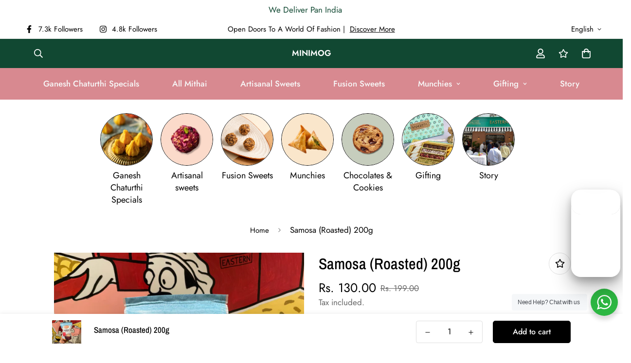

--- FILE ---
content_type: text/html; charset=utf-8
request_url: https://www.sangeetasweets.com/products/samosa-roasted-200g
body_size: 66747
content:

<!doctype html>
<html
  class="no-js supports-no-cookies"
  lang="en"
  data-template="product"
  
>
  <head>
    <meta charset="utf-8">
    <meta http-equiv="X-UA-Compatible" content="IE=edge">
    <meta name="viewport" content="width=device-width, initial-scale=1, maximum-scale=1.0, user-scalable=0">
    <meta name="theme-color" content="#000000"><link rel="canonical" href="https://www.sangeetasweets.com/products/samosa-roasted-200g">
<link href="//www.sangeetasweets.com/cdn/shop/t/5/assets/theme.css?v=146865080578148389811714346081" rel="stylesheet" type="text/css" media="all" />
<link href="//www.sangeetasweets.com/cdn/shop/t/5/assets/chunk.css?v=51386290341475410991714346084" rel="stylesheet" type="text/css" media="all" />


<link rel="dns-prefetch" href="https://www.sangeetasweets.com/products/samosa-roasted-200g" crossorigin>
<link rel="dns-prefetch" href="https://cdn.shopify.com" crossorigin>
<link rel="preconnect" href="https://www.sangeetasweets.com/products/samosa-roasted-200g" crossorigin>
<link rel="preconnect" href="https://cdn.shopify.com" crossorigin>

<link href="//www.sangeetasweets.com/cdn/shop/t/5/assets/vendor.min.js?v=47187413141326881171714346083" as="script" rel="preload">
<link href="//www.sangeetasweets.com/cdn/shop/t/5/assets/app.min.js?v=137974305585622687281714346083" as="script" rel="preload">
<link href="//www.sangeetasweets.com/cdn/shop/t/5/assets/foxkit-app.min.js?v=126931991995353384961714346081" as="script" rel="preload">

<title class="product">Samosa (Roasted) 200g</title><meta name="description" content="This Samosa (Roasted) is a savory snack made from a combination of spices, vegetables, and herbs, all expertly blended and wrapped in a crispy shell. Enjoy a flavorful, crunchy snack free of trans fats and with low sodium content."><meta property="og:site_name" content="sangeetasweets">
<meta property="og:url" content="https://www.sangeetasweets.com/products/samosa-roasted-200g">
<meta property="og:title" content="Samosa (Roasted) 200g">
<meta property="og:type" content="product">
<meta property="og:description" content="This Samosa (Roasted) is a savory snack made from a combination of spices, vegetables, and herbs, all expertly blended and wrapped in a crispy shell. Enjoy a flavorful, crunchy snack free of trans fats and with low sodium content."><meta property="og:image" content="http://www.sangeetasweets.com/cdn/shop/files/18_772af974-43ce-4bc2-b7a6-f96804f25afb.png?v=1702464785">
<meta property="og:image:secure_url" content="https://www.sangeetasweets.com/cdn/shop/files/18_772af974-43ce-4bc2-b7a6-f96804f25afb.png?v=1702464785">
<meta property="og:image:width" content="1080">
<meta property="og:image:height" content="1080"><meta property="og:price:amount" content="130.00">
<meta property="og:price:currency" content="INR"><meta name="twitter:card" content="summary_large_image">
<meta name="twitter:title" content="Samosa (Roasted) 200g">
<meta name="twitter:description" content="This Samosa (Roasted) is a savory snack made from a combination of spices, vegetables, and herbs, all expertly blended and wrapped in a crispy shell. Enjoy a flavorful, crunchy snack free of trans fats and with low sodium content.">

<link rel="preconnect" href="https://fonts.shopifycdn.com" crossorigin><link rel="preload" as="font" href="//www.sangeetasweets.com/cdn/fonts/archivo_narrow/archivonarrow_n5.d7d2ed7fbf03e65de95fbf4dd65b8f16594058a7.woff2" type="font/woff2" crossorigin><style>
  @font-face {  font-family: "Archivo Narrow";  font-weight: 500;  font-style: normal;  font-display: swap;  src: url("//www.sangeetasweets.com/cdn/fonts/archivo_narrow/archivonarrow_n5.d7d2ed7fbf03e65de95fbf4dd65b8f16594058a7.woff2") format("woff2"),       url("//www.sangeetasweets.com/cdn/fonts/archivo_narrow/archivonarrow_n5.1b34a2bfca6fa7ceb43f421bf0098175c735e91b.woff") format("woff");}@font-face {  font-family: "Archivo Narrow";  font-weight: 700;  font-style: normal;  font-display: swap;  src: url("//www.sangeetasweets.com/cdn/fonts/archivo_narrow/archivonarrow_n7.c049bee49aa92b4cfee86dd4e79c9194b8519e2b.woff2") format("woff2"),       url("//www.sangeetasweets.com/cdn/fonts/archivo_narrow/archivonarrow_n7.89eabe3e1f3044c02b965aa5ad3e57c9e898709d.woff") format("woff");}@font-face {  font-family: "Archivo Narrow";  font-weight: 400;  font-style: normal;  font-display: swap;  src: url("//www.sangeetasweets.com/cdn/fonts/archivo_narrow/archivonarrow_n4.5c3bab850a22055c235cf940f895d873a8689d70.woff2") format("woff2"),       url("//www.sangeetasweets.com/cdn/fonts/archivo_narrow/archivonarrow_n4.ea12dd22d3319d164475c1d047ae8f973041a9ff.woff") format("woff");}:root {  --font-stack-header: "Archivo Narrow", sans-serif;  --font-style-header: normal;  --font-weight-header: 500;  --font-weight-header--bolder: 700;  --font-weight-header--lighter: 400;}@font-face {  font-family: SF-Body-font;  font-weight:400;  src: url(https://cdn.shopify.com/s/files/1/0561/2742/2636/files/Jost-Regular.ttf?v=1618297125);  font-display: swap;}@font-face {  font-family: SF-Body-font;  font-weight:500;  src: url(https://cdn.shopify.com/s/files/1/0561/2742/2636/files/Jost-Medium.ttf?v=1618297125);  font-display: swap;}@font-face {  font-family: SF-Body-font;  font-weight:600;  src: url(https://cdn.shopify.com/s/files/1/0561/2742/2636/files/Jost-SemiBold.ttf?v=1618297125);  font-display: swap;}:root {  --font-stack-body: 'SF-Body-font';  --font-weight-body: 400;;}
</style>
<style>
  html{font-size:calc(var(--font-base-size,16) * 1px)}body{font-family:var(--font-stack-body)!important;font-weight:var(--font-weight-body);font-style:var(--font-style-body);color:var(--color-body-text);font-size:calc(var(--font-base-size,16) * 1px);line-height:calc(var(--base-line-height) * 1px);scroll-behavior:smooth}body .h1,body .h2,body .h3,body .h4,body .h5,body .h6,body h1,body h2,body h3,body h4,body h5,body h6{font-family:var(--font-stack-header);font-weight:var(--font-weight-header);font-style:var(--font-style-header);color:var(--color-heading-text);line-height:normal}body .h1,body h1{font-size:calc(((var(--font-h1-mobile))/ (var(--font-base-size))) * 1rem)}body .h2,body h2{font-size:calc(((var(--font-h2-mobile))/ (var(--font-base-size))) * 1rem)}body .h3,body h3{font-size:calc(((var(--font-h3-mobile))/ (var(--font-base-size))) * 1rem)}body .h4,body h4{font-size:calc(((var(--font-h4-mobile))/ (var(--font-base-size))) * 1rem)}body .h5,body h5{font-size:calc(((var(--font-h5-mobile))/ (var(--font-base-size))) * 1rem)}body .h6,body h6{font-size:calc(((var(--font-h6-mobile))/ (var(--font-base-size))) * 1rem);line-height:1.4}@media only screen and (min-width:768px){body .h1,body h1{font-size:calc(((var(--font-h1-desktop))/ (var(--font-base-size))) * 1rem)}body .h2,body h2{font-size:calc(((var(--font-h2-desktop))/ (var(--font-base-size))) * 1rem)}body .h3,body h3{font-size:calc(((var(--font-h3-desktop))/ (var(--font-base-size))) * 1rem)}body .h4,body h4{font-size:calc(((var(--font-h4-desktop))/ (var(--font-base-size))) * 1rem)}body .h5,body h5{font-size:calc(((var(--font-h5-desktop))/ (var(--font-base-size))) * 1rem)}body .h6,body h6{font-size:calc(((var(--font-h6-desktop))/ (var(--font-base-size))) * 1rem)}}.swiper-wrapper{display:flex}.swiper-container:not(.swiper-container-initialized) .swiper-slide{width:calc(100% / var(--items,1));flex:0 0 auto}@media (max-width:1023px){.swiper-container:not(.swiper-container-initialized) .swiper-slide{min-width:40vw;flex:0 0 auto}}@media (max-width:767px){.swiper-container:not(.swiper-container-initialized) .swiper-slide{min-width:66vw;flex:0 0 auto}}.opacity-0{opacity:0}.opacity-100{opacity:1!important;}.placeholder-background{position:absolute;top:0;right:0;bottom:0;left:0;pointer-events:none}.placeholder-background--animation{background-color:#000;animation:placeholder-background-loading 1.5s infinite linear}[data-image-loading]{position:relative}[data-image-loading]:after{content:'';background-color:#000;animation:placeholder-background-loading 1.5s infinite linear;position:absolute;top:0;left:0;width:100%;height:100%;z-index:1}[data-image-loading] img.lazyload{opacity:0}[data-image-loading] img.lazyloaded{opacity:1}.no-js [data-image-loading]{animation-name:none}.lazyload--fade-in{opacity:0;transition:.25s all}.lazyload--fade-in.lazyloaded{opacity:1}@media (min-width:768px){.hidden.md\:block{display:block!important}.hidden.md\:flex{display:flex!important}.hidden.md\:grid{display:grid!important}}@media (min-width:1024px){.hidden.lg\:block{display:block!important}.hidden.lg\:flex{display:flex!important}.hidden.lg\:grid{display:grid!important}}@media (min-width:1280px){.hidden.xl\:block{display:block!important}.hidden.xl\:flex{display:flex!important}.hidden.xl\:grid{display:grid!important}}

  h1, .h1,
  h2, .h2,
  h3, .h3,
  h4, .h4,
  h5, .h5,
  h6, .h6 {
    letter-spacing: 0px;
  }
</style>

    <script>
  // https://codebeautify.org/jsviewer

  function _debounce(fn, wait = 300) {
    let t;
    return (...args) => {
      clearTimeout(t);
      t = setTimeout(() => fn.apply(this, args), wait);
    };
  }

  try {
    window.MinimogSettings = window.MinimogSettings || {};
    window.___mnag = 'userA' + (window.___mnag1 || '') + 'gent';

    var _mh = document.querySelector('header.sf-header__mobile');
    var _dh = document.querySelector('header.sf-header__desktop');
    // Set header height
    function _shh() {
      if (!_mh || !_dh) {
        _mh = document.querySelector('header.sf-header__mobile');
        _dh = document.querySelector('header.sf-header__desktop');
      }
      // Header
      var _hd = window.innerWidth < 1024 ? _mh : _dh;
      if (_hd) {
        document.documentElement.style.setProperty('--sf-header-height', _hd.offsetHeight + 'px');
        window.MinimogSettings.headerHeight = _hd.offsetHeight;
      }
    }

    // setTopbarHeight
    function _stbh() {
      // Topbar
      var _tb = document.querySelector('.sf-topbar');
      if (_tb) {
        document.documentElement.style.setProperty('--sf-topbar-height', _tb.offsetHeight + 'px');
        window.MinimogSettings.topbarHeight = _tb.offsetHeight;
      }
    }

    // setAnnouncementHeight
    function _sah() {
      // announcement_bar
      var _ab = document.querySelector('.announcement-bar');
      if (_ab) {
        document.documentElement.style.setProperty('--sf-announcement-height', _ab.offsetHeight + 'px');
        window.MinimogSettings.topbarHeight = _ab.offsetHeight;
      }
    }

    // setMainContentPadding
    function _smcp() {
      // pageTemplate
      var _pt = document.documentElement.dataset.template;
      if (window.innerWidth >= 1024) {
        if (_dh && _dh.dataset.transparent === "true") {
          if (_pt === 'index' || _pt === 'collection') {
            document.documentElement.style.setProperty('--main-content-padding-top', '0px');
          }
        }
      } else {
        document.documentElement.style.removeProperty('--main-content-padding-top');
      }
    }

    // calculateSectionsHeight
    function _csh() {_shh();_stbh();_sah();_smcp();}
    window.addEventListener('resize', _debounce(_csh, 1000));

    document.documentElement.className = document.documentElement.className.replace('supports-no-cookies', 'supports-cookies').replace('no-js', 'js');
  } catch (error) {
    console.warn('Failed to execute critical scripts', error);
  }

  try {
    // Page speed agent
    var _nu = navigator[window.___mnag];
    var _psas = [
      {
        'b': 'ome-Li',
        'c': 'ghth',
        'd': 'ouse',
        'a': 'Chr',
      },
      {
        'd': 'hts',
        'a': 'Sp',
        'c': 'nsig',
        'b': 'eed I',
      },
      {
        'b': ' Lin',
        'd': '6_64',
        'a': 'X11;',
        'c': 'ux x8',
      }
    ];
    function __fn(i) {
      return Object.keys(_psas[i]).sort().reduce(function (a, c) { return a + _psas[i][c] }, '');
    }

    var __isPSA = (_nu.indexOf(__fn(0)) > -1 || _nu.indexOf(__fn(1)) > -1 || _nu.indexOf(__fn(2)) > -1);
    // var __isPSA = true

    window.___mnag = '!1';
    _psas = null;
  } catch (err) {
    var __isPSA = false;
    var _psas = null;
    window.___mnag = '!1';
  }

  // activateFontAndCriticalCSS
  

  // __activateStyle(this)
  function __as(l) {
    l.rel = 'stylesheet';
    l.media = 'all';
    l.removeAttribute('onload');
  }

  // _onChunkStyleLoad(this)
  function __ocsl(l) {
    if (!__isPSA) __as(l);
  }

  window.__isPSA = __isPSA;
</script>

    

    <link href="//www.sangeetasweets.com/cdn/shop/t/5/assets/theme.css?v=146865080578148389811714346081" rel="stylesheet" type="text/css" media="all" />
    <link href="//www.sangeetasweets.com/cdn/shop/t/5/assets/chunk.css?v=51386290341475410991714346084" rel="stylesheet" type="text/css" media="all" />

    
<style data-shopify>:root {		/* BODY */		--base-line-height: 28;		/* PRIMARY COLORS */		--color-primary: #000000;		--plyr-color-main: #000000;		--color-primary-darker: #333333;		/* TEXT COLORS */		--color-body-text: #000000;		--color-heading-text: #000000;		--color-sub-text: #666666;		--color-text-link: #000000;		--color-text-link-hover: #999999;		/* BUTTON COLORS */		--color-btn-bg:  #000000;		--color-btn-bg-hover: #000000;		--color-btn-text: #ffffff;		--color-btn-text-hover: #ffffff;    	--color-btn-secondary-border: #000000;    	--color-btn-secondary-text: #000000;		--btn-letter-spacing: 0px;		--btn-border-radius: 5px;		--btn-border-width: 1px;		--btn-line-height: 23px;				/* PRODUCT COLORS */		--product-title-color: #000000;		--product-sale-price-color: #666666;		--product-regular-price-color: #000000;		--product-type-color: #666666;		--product-desc-color: #666666;		/* TOPBAR COLORS */		--color-topbar-background: #ffffff;		--color-topbar-text: #000000;		/* MENU BAR COLORS */		--color-menu-background: #d88990;		--color-menu-text: #f8f8f8;		/* BORDER COLORS */		--color-border: #dedede;		/* FOOTER COLORS */		--color-footer-text: #ffffff;		--color-footer-subtext: #ffffff;		--color-footer-background: #f5f5f5;		--color-footer-link: #ffffff;		--color-footer-link-hover: #ffffff;		--color-footer-background-mobile: #114832;		/* FOOTER BOTTOM COLORS */		--color-footer-bottom-text: #ffffff;		--color-footer-bottom-background: #114832;		--color-footer-bottom-background-mobile: #114832;		/* HEADER */		--color-header-text: #ffffff;		--color-header-transparent-text: #000000;		--color-main-background: #ffffff;		--color-field-background: #ffffff;		--color-header-background: #114832;		--color-cart-wishlist-count: #ffffff;		--bg-cart-wishlist-count: #da3f3f;		--swatch-item-background-default: #f7f8fa;		--text-gray-400: #777777;		--text-gray-9b: #9b9b9b;		--text-black: #000000;		--text-white: #ffffff;		--bg-gray-400: #f7f8fa;		--bg-black: #000000;		--rounded-full: 9999px;		--border-color-1: #eeeeee;		--border-color-2: #b2b2b2;		--border-color-3: #d2d2d2;		--border-color-4: #737373;		--color-secondary: #666666;		--color-success: #3a8735;		--color-warning: #ff706b;		--color-info: #959595;		--color-disabled: #cecece;		--bg-disabled: #f7f7f7;		--bg-hover: #737373;		--bg-color-tooltip: #ffffff;		--text-color-tooltip: #ffffff;		--color-image-overlay: #000000;		--opacity-image-overlay: 0.2;		--theme-shadow: 0 5px 15px 0 rgba(0, 0, 0, 0.07);    	--arrow-select-box: url(//www.sangeetasweets.com/cdn/shop/t/5/assets/ar-down.svg?v=92728264558441377851714346084);		/* FONT SIZES */		--font-base-size: 17;		--font-btn-size: 16px;		--font-btn-weight: 500;		--font-h1-desktop: 54;		--font-h1-mobile: 50;		--font-h2-desktop: 42;		--font-h2-mobile: 37;		--font-h3-desktop: 31;		--font-h3-mobile: 28;		--font-h4-desktop: 27;		--font-h4-mobile: 24;		--font-h5-desktop: 23;		--font-h5-mobile: 20;		--font-h6-desktop: 21;		--font-h6-mobile: 19;    	--arrow-down-url: url(//www.sangeetasweets.com/cdn/shop/t/5/assets/arrow-down.svg?v=157552497485556416461714346081);    	--arrow-down-white-url: url(//www.sangeetasweets.com/cdn/shop/t/5/assets/arrow-down-white.svg?v=70535736727834135531714346084);    	--product-title-line-clamp: unset;		--spacing-sections-desktop: 100px;        --spacing-sections-tablet: 75px;        --spacing-sections-mobile: 50px;	}
</style><link href="//www.sangeetasweets.com/cdn/shop/t/5/assets/product-template.css?v=7405318974836618321714346083" rel="stylesheet" type="text/css" media="all" />
<link media="print" onload="this.media = 'all'" rel="stylesheet" href="//www.sangeetasweets.com/cdn/shop/t/5/assets/vendor.css?v=16535328183442033321714346081">

<link href="//www.sangeetasweets.com/cdn/shop/t/5/assets/custom.css?v=105997007003712207781714346108" rel="stylesheet" type="text/css" media="all" />

<style data-shopify>body {
    --container-width: 1100;
    --fluid-container-width: 1620px;
    --fluid-container-offset: 65px;
    background-color: #ffffff;
  }
  [style*="--aspect-ratio"]:before {
    padding-top: calc(100% / (0.0001 + var(--aspect-ratio, 16/9)));
  }
  @media ( max-width: 767px ) {
    [style*="--aspect-ratio"]:before {
      padding-top: calc(100% / (0.0001 + var(--aspect-ratio-mobile, var(--aspect-ratio, 16/9)) ));
    }
  }.sf-topbar {  border-color: #eee;}.sf__font-normal {  font-weight: 400;}body .sf-footer__block .social-media-links {  gap: 12px;  margin: 0;  padding: 5px;  flex-wrap: wrap;}body .sf-footer__block .social-media-links a {  color: #222;  width: 48px;  height: 48px;  padding: 0;  display: inline-flex;  align-items: center;  justify-content: center;  border-radius: 50%;  background-color: #E9E9E9;  transition: all .3s;}body .sf-footer__block .social-media-links a:hover {  background-color: #222;  color: #fff;  box-shadow: 0 0 0 0.2rem #222;}@media (min-width: 1536px) {  body .sf__footer-block-newsletter .sf__footer-block-title {    font-size: 42px;  }}
</style>


    <script src="//www.sangeetasweets.com/cdn/shop/t/5/assets/vendor.min.js?v=47187413141326881171714346083" defer="defer"></script>
    <script src="//www.sangeetasweets.com/cdn/shop/t/5/assets/theme-global.js?v=137387456293293890691714346084" defer="defer"></script>
    <script src="//www.sangeetasweets.com/cdn/shop/t/5/assets/app.min.js?v=137974305585622687281714346083" defer="defer"></script>

    <script>window.performance && window.performance.mark && window.performance.mark('shopify.content_for_header.start');</script><meta name="google-site-verification" content="tywqXm_UJ9THwbimETEdAL0n-pNJ4vdTmq2y3yy0Kco">
<meta id="shopify-digital-wallet" name="shopify-digital-wallet" content="/62578327701/digital_wallets/dialog">
<link rel="alternate" type="application/json+oembed" href="https://www.sangeetasweets.com/products/samosa-roasted-200g.oembed">
<script async="async" src="/checkouts/internal/preloads.js?locale=en-IN"></script>
<script id="shopify-features" type="application/json">{"accessToken":"03df3c27ce1d9b7a0cdaab44bf53f2e7","betas":["rich-media-storefront-analytics"],"domain":"www.sangeetasweets.com","predictiveSearch":true,"shopId":62578327701,"locale":"en"}</script>
<script>var Shopify = Shopify || {};
Shopify.shop = "sangeetasweets.myshopify.com";
Shopify.locale = "en";
Shopify.currency = {"active":"INR","rate":"1.0"};
Shopify.country = "IN";
Shopify.theme = {"name":"SS - THEME - THE SOCIALLY","id":138437525653,"schema_name":"Minimog - OS 2.0","schema_version":"3.4.0","theme_store_id":null,"role":"main"};
Shopify.theme.handle = "null";
Shopify.theme.style = {"id":null,"handle":null};
Shopify.cdnHost = "www.sangeetasweets.com/cdn";
Shopify.routes = Shopify.routes || {};
Shopify.routes.root = "/";</script>
<script type="module">!function(o){(o.Shopify=o.Shopify||{}).modules=!0}(window);</script>
<script>!function(o){function n(){var o=[];function n(){o.push(Array.prototype.slice.apply(arguments))}return n.q=o,n}var t=o.Shopify=o.Shopify||{};t.loadFeatures=n(),t.autoloadFeatures=n()}(window);</script>
<script id="shop-js-analytics" type="application/json">{"pageType":"product"}</script>
<script defer="defer" async type="module" src="//www.sangeetasweets.com/cdn/shopifycloud/shop-js/modules/v2/client.init-shop-cart-sync_BT-GjEfc.en.esm.js"></script>
<script defer="defer" async type="module" src="//www.sangeetasweets.com/cdn/shopifycloud/shop-js/modules/v2/chunk.common_D58fp_Oc.esm.js"></script>
<script defer="defer" async type="module" src="//www.sangeetasweets.com/cdn/shopifycloud/shop-js/modules/v2/chunk.modal_xMitdFEc.esm.js"></script>
<script type="module">
  await import("//www.sangeetasweets.com/cdn/shopifycloud/shop-js/modules/v2/client.init-shop-cart-sync_BT-GjEfc.en.esm.js");
await import("//www.sangeetasweets.com/cdn/shopifycloud/shop-js/modules/v2/chunk.common_D58fp_Oc.esm.js");
await import("//www.sangeetasweets.com/cdn/shopifycloud/shop-js/modules/v2/chunk.modal_xMitdFEc.esm.js");

  window.Shopify.SignInWithShop?.initShopCartSync?.({"fedCMEnabled":true,"windoidEnabled":true});

</script>
<script>(function() {
  var isLoaded = false;
  function asyncLoad() {
    if (isLoaded) return;
    isLoaded = true;
    var urls = ["https:\/\/slots-app.logbase.io\/slots-script-tag.js?shop=sangeetasweets.myshopify.com","https:\/\/cdn.nfcube.com\/df78bf48ed8b8f70725e725822ee6b76.js?shop=sangeetasweets.myshopify.com","https:\/\/sbzstag.cirkleinc.com\/?shop=sangeetasweets.myshopify.com"];
    for (var i = 0; i < urls.length; i++) {
      var s = document.createElement('script');
      s.type = 'text/javascript';
      s.async = true;
      s.src = urls[i];
      var x = document.getElementsByTagName('script')[0];
      x.parentNode.insertBefore(s, x);
    }
  };
  if(window.attachEvent) {
    window.attachEvent('onload', asyncLoad);
  } else {
    window.addEventListener('load', asyncLoad, false);
  }
})();</script>
<script id="__st">var __st={"a":62578327701,"offset":-18000,"reqid":"1e6b0ea7-05d9-44aa-a76b-322b4acbfa2f-1769086178","pageurl":"www.sangeetasweets.com\/products\/samosa-roasted-200g","u":"69c0112ebc26","p":"product","rtyp":"product","rid":8097076576405};</script>
<script>window.ShopifyPaypalV4VisibilityTracking = true;</script>
<script id="captcha-bootstrap">!function(){'use strict';const t='contact',e='account',n='new_comment',o=[[t,t],['blogs',n],['comments',n],[t,'customer']],c=[[e,'customer_login'],[e,'guest_login'],[e,'recover_customer_password'],[e,'create_customer']],r=t=>t.map((([t,e])=>`form[action*='/${t}']:not([data-nocaptcha='true']) input[name='form_type'][value='${e}']`)).join(','),a=t=>()=>t?[...document.querySelectorAll(t)].map((t=>t.form)):[];function s(){const t=[...o],e=r(t);return a(e)}const i='password',u='form_key',d=['recaptcha-v3-token','g-recaptcha-response','h-captcha-response',i],f=()=>{try{return window.sessionStorage}catch{return}},m='__shopify_v',_=t=>t.elements[u];function p(t,e,n=!1){try{const o=window.sessionStorage,c=JSON.parse(o.getItem(e)),{data:r}=function(t){const{data:e,action:n}=t;return t[m]||n?{data:e,action:n}:{data:t,action:n}}(c);for(const[e,n]of Object.entries(r))t.elements[e]&&(t.elements[e].value=n);n&&o.removeItem(e)}catch(o){console.error('form repopulation failed',{error:o})}}const l='form_type',E='cptcha';function T(t){t.dataset[E]=!0}const w=window,h=w.document,L='Shopify',v='ce_forms',y='captcha';let A=!1;((t,e)=>{const n=(g='f06e6c50-85a8-45c8-87d0-21a2b65856fe',I='https://cdn.shopify.com/shopifycloud/storefront-forms-hcaptcha/ce_storefront_forms_captcha_hcaptcha.v1.5.2.iife.js',D={infoText:'Protected by hCaptcha',privacyText:'Privacy',termsText:'Terms'},(t,e,n)=>{const o=w[L][v],c=o.bindForm;if(c)return c(t,g,e,D).then(n);var r;o.q.push([[t,g,e,D],n]),r=I,A||(h.body.append(Object.assign(h.createElement('script'),{id:'captcha-provider',async:!0,src:r})),A=!0)});var g,I,D;w[L]=w[L]||{},w[L][v]=w[L][v]||{},w[L][v].q=[],w[L][y]=w[L][y]||{},w[L][y].protect=function(t,e){n(t,void 0,e),T(t)},Object.freeze(w[L][y]),function(t,e,n,w,h,L){const[v,y,A,g]=function(t,e,n){const i=e?o:[],u=t?c:[],d=[...i,...u],f=r(d),m=r(i),_=r(d.filter((([t,e])=>n.includes(e))));return[a(f),a(m),a(_),s()]}(w,h,L),I=t=>{const e=t.target;return e instanceof HTMLFormElement?e:e&&e.form},D=t=>v().includes(t);t.addEventListener('submit',(t=>{const e=I(t);if(!e)return;const n=D(e)&&!e.dataset.hcaptchaBound&&!e.dataset.recaptchaBound,o=_(e),c=g().includes(e)&&(!o||!o.value);(n||c)&&t.preventDefault(),c&&!n&&(function(t){try{if(!f())return;!function(t){const e=f();if(!e)return;const n=_(t);if(!n)return;const o=n.value;o&&e.removeItem(o)}(t);const e=Array.from(Array(32),(()=>Math.random().toString(36)[2])).join('');!function(t,e){_(t)||t.append(Object.assign(document.createElement('input'),{type:'hidden',name:u})),t.elements[u].value=e}(t,e),function(t,e){const n=f();if(!n)return;const o=[...t.querySelectorAll(`input[type='${i}']`)].map((({name:t})=>t)),c=[...d,...o],r={};for(const[a,s]of new FormData(t).entries())c.includes(a)||(r[a]=s);n.setItem(e,JSON.stringify({[m]:1,action:t.action,data:r}))}(t,e)}catch(e){console.error('failed to persist form',e)}}(e),e.submit())}));const S=(t,e)=>{t&&!t.dataset[E]&&(n(t,e.some((e=>e===t))),T(t))};for(const o of['focusin','change'])t.addEventListener(o,(t=>{const e=I(t);D(e)&&S(e,y())}));const B=e.get('form_key'),M=e.get(l),P=B&&M;t.addEventListener('DOMContentLoaded',(()=>{const t=y();if(P)for(const e of t)e.elements[l].value===M&&p(e,B);[...new Set([...A(),...v().filter((t=>'true'===t.dataset.shopifyCaptcha))])].forEach((e=>S(e,t)))}))}(h,new URLSearchParams(w.location.search),n,t,e,['guest_login'])})(!0,!0)}();</script>
<script integrity="sha256-4kQ18oKyAcykRKYeNunJcIwy7WH5gtpwJnB7kiuLZ1E=" data-source-attribution="shopify.loadfeatures" defer="defer" src="//www.sangeetasweets.com/cdn/shopifycloud/storefront/assets/storefront/load_feature-a0a9edcb.js" crossorigin="anonymous"></script>
<script data-source-attribution="shopify.dynamic_checkout.dynamic.init">var Shopify=Shopify||{};Shopify.PaymentButton=Shopify.PaymentButton||{isStorefrontPortableWallets:!0,init:function(){window.Shopify.PaymentButton.init=function(){};var t=document.createElement("script");t.src="https://www.sangeetasweets.com/cdn/shopifycloud/portable-wallets/latest/portable-wallets.en.js",t.type="module",document.head.appendChild(t)}};
</script>
<script data-source-attribution="shopify.dynamic_checkout.buyer_consent">
  function portableWalletsHideBuyerConsent(e){var t=document.getElementById("shopify-buyer-consent"),n=document.getElementById("shopify-subscription-policy-button");t&&n&&(t.classList.add("hidden"),t.setAttribute("aria-hidden","true"),n.removeEventListener("click",e))}function portableWalletsShowBuyerConsent(e){var t=document.getElementById("shopify-buyer-consent"),n=document.getElementById("shopify-subscription-policy-button");t&&n&&(t.classList.remove("hidden"),t.removeAttribute("aria-hidden"),n.addEventListener("click",e))}window.Shopify?.PaymentButton&&(window.Shopify.PaymentButton.hideBuyerConsent=portableWalletsHideBuyerConsent,window.Shopify.PaymentButton.showBuyerConsent=portableWalletsShowBuyerConsent);
</script>
<script>
  function portableWalletsCleanup(e){e&&e.src&&console.error("Failed to load portable wallets script "+e.src);var t=document.querySelectorAll("shopify-accelerated-checkout .shopify-payment-button__skeleton, shopify-accelerated-checkout-cart .wallet-cart-button__skeleton"),e=document.getElementById("shopify-buyer-consent");for(let e=0;e<t.length;e++)t[e].remove();e&&e.remove()}function portableWalletsNotLoadedAsModule(e){e instanceof ErrorEvent&&"string"==typeof e.message&&e.message.includes("import.meta")&&"string"==typeof e.filename&&e.filename.includes("portable-wallets")&&(window.removeEventListener("error",portableWalletsNotLoadedAsModule),window.Shopify.PaymentButton.failedToLoad=e,"loading"===document.readyState?document.addEventListener("DOMContentLoaded",window.Shopify.PaymentButton.init):window.Shopify.PaymentButton.init())}window.addEventListener("error",portableWalletsNotLoadedAsModule);
</script>

<script type="module" src="https://www.sangeetasweets.com/cdn/shopifycloud/portable-wallets/latest/portable-wallets.en.js" onError="portableWalletsCleanup(this)" crossorigin="anonymous"></script>
<script nomodule>
  document.addEventListener("DOMContentLoaded", portableWalletsCleanup);
</script>

<link id="shopify-accelerated-checkout-styles" rel="stylesheet" media="screen" href="https://www.sangeetasweets.com/cdn/shopifycloud/portable-wallets/latest/accelerated-checkout-backwards-compat.css" crossorigin="anonymous">
<style id="shopify-accelerated-checkout-cart">
        #shopify-buyer-consent {
  margin-top: 1em;
  display: inline-block;
  width: 100%;
}

#shopify-buyer-consent.hidden {
  display: none;
}

#shopify-subscription-policy-button {
  background: none;
  border: none;
  padding: 0;
  text-decoration: underline;
  font-size: inherit;
  cursor: pointer;
}

#shopify-subscription-policy-button::before {
  box-shadow: none;
}

      </style>

<script>window.performance && window.performance.mark && window.performance.mark('shopify.content_for_header.end');</script> 
  <!-- BEGIN app block: shopify://apps/labeler/blocks/app-embed/38a5b8ec-f58a-4fa4-8faa-69ddd0f10a60 -->

<script>
  let aco_allProducts = new Map();
</script>
<script>
  const normalStyle = [
  "background: rgb(173, 216, 230)",
  "padding: 15px",
  "font-size: 1.5em",
  "font-family: 'Poppins', sans-serif",
  "color: black",
  "border-radius: 10px",
  ];
  const warningStyle = [
  "background: rgb(255, 165, 0)",
  "padding: 15px",
  "font-size: 1.5em",
  "font-family: 'Poppins', sans-serif",
  "color: black", 
  "border-radius: 10px",
  ];
  let content = "%cWelcome to labeler v3!🎉🎉";
  let version = "v3";

  if (version !== "v3") {
    content = "%cWarning! Update labeler to v3 ⚠️⚠️";
    console.log(content, warningStyle.join(";"));
  }
  else {
    console.log(content, normalStyle.join(";"));
  }
  try{
     
    
        aco_allProducts.set(`samosa-roasted-200g`,{
              availableForSale: true,
              collections: [{"id":313364578453,"handle":"guilt-free-items","updated_at":"2025-12-20T07:14:06-05:00","published_at":"2023-12-11T16:25:10-05:00","sort_order":"manual","template_suffix":"","published_scope":"global","title":"Guilt-free Binge","body_html":""}],
              first_variant: {"id":43926399910037,"title":"Default Title","option1":"Default Title","option2":null,"option3":null,"sku":"","requires_shipping":true,"taxable":true,"featured_image":null,"available":true,"name":"Samosa (Roasted) 200g","public_title":null,"options":["Default Title"],"price":13000,"weight":0,"compare_at_price":19900,"inventory_management":"shopify","barcode":"","requires_selling_plan":false,"selling_plan_allocations":[]},
              price:`130.00`,
              compareAtPriceRange: {
                maxVariantPrice: {
                    amount: `199.00`,
                    currencyCode: `INR`
                },
                minVariantPrice: {
                    amount: `199.00`,
                    currencyCode: `INR`
                },
              },
              createdAt: `2023-12-11 16:49:22 -0500`,
              featuredImage: `files/18_772af974-43ce-4bc2-b7a6-f96804f25afb.png`,
              handle: `samosa-roasted-200g`,
              id:"8097076576405",
              images: [
                
                {
                  id: "39157836677269",
                  url: `files/18_772af974-43ce-4bc2-b7a6-f96804f25afb.png`,
                  altText: `Samosa (Roasted) 200g`,
                },
                
              ],
              priceRange: {
                maxVariantPrice: {
                  amount:`130.00`
                },
                minVariantPrice: {
                  amount:`130.00`
                },
              },
              productType: ``,
              publishedAt: `2023-12-11 16:49:22 -0500`,
              tags: [],
              title: `Samosa (Roasted) 200g`,
              variants: [
                
                {
                availableForSale: true,
                compareAtPrice : {
                  amount:`199.00`
                },
                id: `gid://shopify/ProductVariant/43926399910037`,
                quantityAvailable:98,
                image : {
                  id: "null",
                  url: ``,
                  altText: ``,
                },
                price :{
                  amount: `130.00`,
                  currencyCode: `INR`
                  },
                title: `Default Title`,
                },
                
              ] ,
              vendor: `sangeetasweets`,
              type: ``,
            });
       
   
    
       }catch(err){
        console.log(err)
       }
       aco_allProducts.forEach((value,key) => {
        const data = aco_allProducts.get(key)
        data.totalInventory = data.variants.reduce((acc,curr) => {
          return acc + curr.quantityAvailable
        },0)
        data.variants.forEach((el,index)=>{
          if(!el.image.url){
            data.variants[index].image.url = data.images[0]?.url || ""
          }
        })
        aco_allProducts.set(key,data)
       });
</script>

  <script
    src="https://cdnjs.cloudflare.com/ajax/libs/axios/1.6.7/axios.min.js"
    integrity="sha512-NQfB/bDaB8kaSXF8E77JjhHG5PM6XVRxvHzkZiwl3ddWCEPBa23T76MuWSwAJdMGJnmQqM0VeY9kFszsrBEFrQ=="
    crossorigin="anonymous"
    referrerpolicy="no-referrer"
    defer
  ></script>
  <script>
    const betaStyle = [
    "background: rgb(144, 238, 144)",
    "padding: 5px",
    "font-size: 1em",
    "font-family: 'Poppins', sans-serif",
    "color: black",
    "border-radius: 10px",
    ];
    const isbeta = "false";
    const betaContent = "%cStable version"
    console.log(betaContent, betaStyle.join(";"));
    let labelerCdnData = {"version":"v3","status":true,"storeFrontApi":"40e8838d45d665d55869c1f40063310d","subscription":{},"badges":[],"labels":[],"trustBadges":[],"announcements":[],"configuration":{"path":{},"style":{},"attributes":[],"themeOverWrite":[{"page":"product","child":"","parent":""},{"page":"collection","child":"","parent":""},{"page":"home","child":"","parent":""},{"page":"search","child":"","parent":""}],"modalConfiguration":{"isModalClosed":true}}}
  </script>
  <script
    src="https://cdn.shopify.com/extensions/019aa5a9-33de-7785-bd5d-f450f9f04838/4.1.1/assets/migrate.js"
    type="text/javascript"
    id="labeler_migrate"
    defer
  ></script>
  <script
    src="https://cdn.shopify.com/extensions/019aa5a9-33de-7785-bd5d-f450f9f04838/4.1.1/assets/fetchProduct.js"
    type="text/javascript"
    id="labeler_fetchProduct"
    defer
  ></script>
  <script
    src="https://cdn.shopify.com/extensions/019aa5a9-33de-7785-bd5d-f450f9f04838/4.1.1/assets/themejson.js"
    type="text/javascript"
    id="labeler_themejson"
    defer
  ></script>
  <script
    src="https://cdn.shopify.com/extensions/019aa5a9-33de-7785-bd5d-f450f9f04838/4.1.1/assets/product-label-js-v3.js"
    type="text/javascript"
    id="labeler_product-label-js-v3"
    defer
  ></script>
  <link rel="stylesheet" href="https://cdn.shopify.com/extensions/019aa5a9-33de-7785-bd5d-f450f9f04838/4.1.1/assets/style.css">
  <link rel="stylesheet" href="https://cdn.shopify.com/extensions/019aa5a9-33de-7785-bd5d-f450f9f04838/4.1.1/assets/animations.css">


<!-- END app block --><!-- BEGIN app block: shopify://apps/whatmore-shoppable-videos/blocks/app-embed/20db8a72-315a-4364-8885-64219ee48303 -->

<div class="whatmore-base">
  <div id="whatmoreShopId" data-wh="62578327701"> </div>
  <div id="whatmoreProductId" data-wh="8097076576405"> </div>
  <div id="whatmoreExtensionType" data-wh="product"> </div>
  <div class="whatmore-template-type" data-wh="template-embed"> </div><div id="whatmoreVariantId" data-wh="43926399910037"> </div><div id="whatmoreEmbedAppPositionPortrait" data-wh="right"> </div><div id="whatmoreEmbedAppHorizontalPaddingPortrait" data-wh="5"> </div><div id="whatmoreEmbedAppVerticalPaddingPortrait" data-wh="150"> </div><div id="whatmoreEmbedAppVideoPlayerSizePortrait" data-wh="50"> </div><div id="whatmoreEmbedAppPositionLandscape" data-wh="right"> </div><div id="whatmoreEmbedAppHorizontalPaddingLandscape" data-wh="5"> </div><div id="whatmoreEmbedAppVerticalPaddingLandscape" data-wh="150"> </div><div id="whatmoreEmbedAppVideoPlayerSizeLandscape" data-wh="50"> </div><div id="whatmoreEmbedAppUseVariant" data-wh="false"> </div><div id="whatmoreEmbedAppVideoTitle" data-wh=""> </div>
    <div id="whatmoreIsInDesignMode" data-wh='false'> </div>
  
<div class="whatmore-widget" data-wh="embed"></div>
  <div id="whatmore-anchor" style="width:0px; height: 0px;">
    <a aria-label="Visit Whatmore homepage" href="https://www.whatmore.ai"></a>
  </div>
  <div class="whatmore-render-root"></div>

</div>

<script>
  window.whatmore = {}
  window.whatmore.storyEvents = null;
  window.whatmore.frontendCustomizations = {"brand_name":"","brand_theme_color":"#343434","brand_theme_font":"Poppins","brand_ui_theme":"round","brand_text_color":"#343434","brand_video_view_count":"show","event_ordering_format":"none","is_event_tracked":false,"show_single_product_tile":false,"show_add_to_cart_on_card_template":false,"shuffle_batch_size":5,"add_to_cart_button_type":"basic","show_options_chart":false,"options_chart_image_link":"","is_multi_size_chart":false,"options_chart_name":"","default_swipe_direction":"vertical","add_navigation_buttons_for_swipe":false,"tertiary_color":"#bc2a8d","atc_button_text":"ADD TO CART","buy_now_button_text":"BUY NOW","show_open_close_products_button":false,"add_whatmore_tag_to_checkout_link":true,"add_to_cart_form_class_name":"","cart_icon_button_click_action":"open_cart_slider","initiate_cart_slider_event_on_atc_click":true,"initiate_product_ratings_loading_after_event_data_loaded":false,"show_swipe_indicator_in_landscape":false,"coverflow_effect_landscape_view":true,"brand_custom_css":null,"swiper_arrow_color":"white","show_homepage_videos_in_pdp":false,"product_info_text_color":"#000","order_tracking":{"initiate_order_tracking_event_after_atc":false,"add_whatmore_line_item_property":false,"add_whatmore_attribute":true,"add_whatmore_attribute_on_cart_page":true,"disable_impression_order_tracking":false},"atc_config":{"brand_atc_button_color":"#000000","brand_atc_button_padding_in_px":4,"brand_atc_button_text_color":"#ffffff","atc_buy_now_alignment":"horizontal"},"banner_config":{"is_banner_clickable":false,"show_cta":false,"landscape_multiplier":0.8,"portrait_multiplier":1.0,"landscape_aspect_ratio":0.5625,"portrait_aspect_ratio":1.77,"is_full_screen":false,"show_navigation_dots":true,"selected_dot_color":"#252525","min_height":"400"},"buy_now_config":{"show_buy_now_button":true,"show_custom_buy_now_button":false,"show_add_to_cart_button":true,"show_view_more_inplace_of_buy_now":false,"view_more_button_text":"VIEW MORE","enable_shopflo_checkout":false},"utm":{"activate_utm":true,"utm_source":"utm_source=whatmore-live","utm_campaign":"utm_campaign=video-shopping","utm_medium_product_page":"utm_medium=product-page","utm_medium_checkout_page":"utm_medium=checkout","utm_medium_cart_page":"utm_medium=cart"},"brand_fonts":{"carousel_title_font":null,"carousel_title_font_weight":"400","carousel_title_font_line_height":"normal","carousel_title_font_letter_spacing":"normal","brand_primary_font":null,"story_title_font":null},"carousel_config":{"width_multiplier":1.1,"show_navigation_arrows_in_portrait":false,"is_event_loop":false,"theme_horizontal_margin":0},"event_tracking":{"is_enabled":true,"push_time":14,"bulk_event_count":10,"enable_pdp_visit":false,"enable_clp_visit":false},"product_config":{"tile_type":"broad-tile","show_cta":true,"tile_bg_opacity":10,"details_api_available":true,"update_product_details_on_product_page_load":false,"use_product_page_link_as_client_product_id":false,"show_product_swiper_initially":true,"product_image_fit_type":"contain","show_cta_icon":true,"show_product_price":true,"get_price_and_currency_details_from_api":false,"currency_code_to_symbol_map":{},"add_currency_query_param_in_product_url":false,"variant_selection_tile_height_factor":4,"product_tile_bottom_margin":"5px","show_shop_now_button_only":false,"font_price_multiplicator":1.0,"product_tile_custom_text":"","product_tile_custom_text_color":"green","show_first_product_tile":false,"navigate_to_cart_page":false,"product_tile_shopnow_custom_text":"","product_tile_shopnow_custom_font_style":"","product_tile_shopnow_custom_text_color":"#343434","is_tile_width":false,"shop_now_text":"SHOP NOW","show_new_atc_tile":false,"show_view_product_text":false,"show_go_to_cart_text":false,"show_product_type":false,"enable_bulk_atc":false},"collections_config":{"use_page_link_as_collection_id":false,"multi_carousel_enabled":false,"story_tile_size_factor":1.0,"tile_margin_right":"5","remove_borders":false,"show_popup_out_of_view":false,"homepage_collection_ids":[],"set_tile_width_auto":false},"event_tile_config":{"view_count_template":"template-icon","show_views":"show","animate_on_focus":true,"space_between_tiles":1.0,"gap_between_tiles":0,"shadow_config":"0px 0px 5px 0px #B0B0B0","bg_config":"white","playback_icon_color":"#F5F5F5","min_height":"300","show_product_thumbnail":false,"show_heading_in_single_tile_carousel":false,"show_product_tile_thumbnail_template_a":true,"show_product_tile":false,"show_atc_on_hover_premium":false,"event_thumbnail_b_title_font_multiplier":1.0,"event_thumbnail_b_price_font_multiplier":1.0},"product_page_popup_config":{"show_product_page_popup":true,"ultra_minimize_on_scroll":false,"popUpZindex":2147483647,"show_popup_on_scroll":false,"show_product_page_popup_in_preview":true,"show_order_by_date_events":false,"show_all_events":false},"show_whatmore_label_in_landscape_view":true,"ga_tracking_id":null,"ga4_tracking_id":null,"ga_config":{"is_ga_4":false,"is_ga_3":true,"use_existing_ga_id":true},"stories_config":{"show_stories_in_landscape_mode":true,"show_stories_in_mobile_mode":true,"story_tile_size_factor_landscape":1.0,"landscape_bottom_margin":"0%","portrait_bottom_margin":"0%","stories_border_colors":null,"stories_title_font_factor":1.0,"stories_title_font_color":"#000000","story_tiles_spacing_factor":1.0,"story_show_navigation_arrows":false,"min_height":"120","is_story_tile_size_fixed":false},"backend_config":{"use_cdn_cache_endpoint":false},"cdn_config":{"fallback_cdn":"BUNNYCDN"},"theme_config":{"event_tile_border_width":"0px","event_tile_border_color":"white","event_view_count_bg_color":"rgb(0, 0, 0, 0.6)","event_view_count_text_color":"white","event_tile_product_desc_border_width":"1px"},"brand_metadata":{"domain_context":"shopify"},"social_sharing":{"activate_link_sharing":true,"activate_likes":true,"link_sharing_title":"Whatmore","link_sharing_text":"Hey! Checkout the video of this amazing product I discovered!","show_share_text_below_button":true,"show_liked_text_below_button":true,"like_fill_color":"red","share_text_threshold_count":10,"like_text_threshold_count":1,"share_product_url_link":"","whatsapp_icon_active":false,"whatsapp_icon_redirect_url":"","whatsapp_icon_helper_text":"Talk to us","whatsapp_icon_helper_text_font_multiplier":0.3,"show_whatmore_branding":true,"social_icons_size_multiplier":1.0},"navigation_config":{"enable_browser_navigation_on_click":true,"navigation_label_name":"whatmoreLive"},"shopnow_config":{"CTA_border_width":"1px","CTA_border_color":"#343434","atc_color":"#343434","atc_text_color":"#ffffff","buy_now_button_color":"white","buy_now_button_text_color":"#343434","brand_selected_options_bg":"black","brand_options_bg":"#D3D3D3","brand_options_text_color":"black","brand_selected_options_text_color":"white","brand_color_option_border_radius":"50%","brand_color_option_border_color":"black","brand_divider_color":"#343434","brand_product_desc_shown":true,"is_discount_label_percent":true,"discount_percent_bg_color":"green","discount_text_color":"white","discount_label_border_radius":"4"},"spotlight_config":{"size_factor":1.8,"position":"left","horizontal_padding":10,"vertical_padding":10,"ultraminimize_on_scroll":false,"enable_spotlight":false,"show_once_to_user":false,"enable_in_homepage":true,"enable_page_id_set":[],"enable_collection_id_set":[],"enable_all_pages":false},"event_tile_with_product_info":{"landscape_font_multiplier":0.057,"portrait_font_multiplier":0.065,"show_discount_label":true,"show_thumbnail_image":false,"show_product_info":true,"show_price_info":true,"show_atc_button_outside_tile":false,"show_atc_on_hover":false,"show_atc_button_template_feed":false,"show_thumbnail_image_template_feed":false,"atc_button_color":"rgba(0, 0, 0, 0.75)","atc_button_text_color":"white"},"event_tile_product_card":{"navigate_to_product":false},"price_config":{"show_price_before_mrp":true,"price_text_color":"","mrp_text_color":"#808191","font_weight":"bold"},"preview_config":{"product_tile_custom_text":"","video_player_bg_color":"","video_player_height":"100%","event_tile_show_thumbnail_image":false},"video_player_config":{"pause_videos_after_delay_landscape":false,"video_player_bg_color":"","video_player_height":"100%","thumbnail_video_player_height":"100%","play_video_on_hover":false,"hide_mute_unmute_button":false,"set_height_as_auto":false,"keep_videos_muted":false},"device_config":{"hide_share_icon_in_mac_os":true},"lazy_load_config":{"block_widgets":true,"embed_widgets":true},"event_config":{"show_only_tagged_events":false},"meta_pixel_events":{"video_click_event":false,"video_atc_event":false,"video_like_event":false,"video_share_event":false,"video_product_tile_click_event":false,"video_watch_event":false},"quiz_config":{"is_active":false,"swipe_number_show_question":3,"lead_gen_coupon_code":"","lead_gen_heading":"","lead_gen_sub_heading":""},"recommendation_config":{"show_recommended_events":false},"homepage_carousel":{"carousel_heading":"","template_type":"template-a","carousel_heading_color":"#343434","carousel_title_font":"Poppins"},"homepage_stories":{"template_type":"template-stories-a"},"collection_carousel":{"carousel_heading":"W","template_type":"template-collections-b"},"collection_stories":{"template_type":"template-stories-a"},"pdp_carousel":{"carousel_heading":"","template_type":"template-f"},"pdp_stories":{"template_type":"template-stories-a"},"thank_you_page_carousel":{"show_carousel":false},"oos_config":{"show_oos_videos":false,"show_oos_product_tile":false,"show_sold_out_label_oos":false},"ab_testing_config":{"ab_test_id":null,"is_active":false,"group_config":{}},"brand_billing":"Free","brand_s3_directory":"sangeetasweets_62578327701"};
  window.whatmore.collectionActivationMap = null;

  let abTestingConfig = window?.whatmore?.frontendCustomizations?.ab_testing_config;
  if(abTestingConfig?.is_active){
    let landingLocation = "product"
    if (landingLocation.startsWith('product')){
      let abTestId = localStorage.getItem('wht_ab_test_id');
      let userGroup = localStorage.getItem('wht_user_group');
      if(!userGroup || (abTestId != abTestingConfig.ab_test_id)){
        localStorage.setItem('wht_ab_test_id', abTestingConfig.ab_test_id)
        let groupIndex = Math.floor(Math.random() * 2);
        let group_names = Object.keys(abTestingConfig.group_config);
        userGroup = group_names[groupIndex]
        localStorage.setItem('wht_user_group', userGroup)
      }
      let widgetType = abTestingConfig.group_config[userGroup];
      if (widgetType != 'floating_card'){
        document.querySelector('.whatmore-template-type').setAttribute('data-wh', 'invalid-template');
      }
    }
  }
</script>

<!-- END app block --><script src="https://cdn.shopify.com/extensions/019b972e-1a02-76ca-b528-baf6366be1f4/order-delivery-date-time-72/assets/slots-script-tag.js" type="text/javascript" defer="defer"></script>
<script src="https://cdn.shopify.com/extensions/019b972e-1a02-76ca-b528-baf6366be1f4/order-delivery-date-time-72/assets/zipcode-checker-loader.js" type="text/javascript" defer="defer"></script>
<script src="https://cdn.shopify.com/extensions/019bdab5-6ac8-7924-bd87-ee930fd6e8af/whatmorelive-v1-1874/assets/video-shopping.js" type="text/javascript" defer="defer"></script>
<link href="https://monorail-edge.shopifysvc.com" rel="dns-prefetch">
<script>(function(){if ("sendBeacon" in navigator && "performance" in window) {try {var session_token_from_headers = performance.getEntriesByType('navigation')[0].serverTiming.find(x => x.name == '_s').description;} catch {var session_token_from_headers = undefined;}var session_cookie_matches = document.cookie.match(/_shopify_s=([^;]*)/);var session_token_from_cookie = session_cookie_matches && session_cookie_matches.length === 2 ? session_cookie_matches[1] : "";var session_token = session_token_from_headers || session_token_from_cookie || "";function handle_abandonment_event(e) {var entries = performance.getEntries().filter(function(entry) {return /monorail-edge.shopifysvc.com/.test(entry.name);});if (!window.abandonment_tracked && entries.length === 0) {window.abandonment_tracked = true;var currentMs = Date.now();var navigation_start = performance.timing.navigationStart;var payload = {shop_id: 62578327701,url: window.location.href,navigation_start,duration: currentMs - navigation_start,session_token,page_type: "product"};window.navigator.sendBeacon("https://monorail-edge.shopifysvc.com/v1/produce", JSON.stringify({schema_id: "online_store_buyer_site_abandonment/1.1",payload: payload,metadata: {event_created_at_ms: currentMs,event_sent_at_ms: currentMs}}));}}window.addEventListener('pagehide', handle_abandonment_event);}}());</script>
<script id="web-pixels-manager-setup">(function e(e,d,r,n,o){if(void 0===o&&(o={}),!Boolean(null===(a=null===(i=window.Shopify)||void 0===i?void 0:i.analytics)||void 0===a?void 0:a.replayQueue)){var i,a;window.Shopify=window.Shopify||{};var t=window.Shopify;t.analytics=t.analytics||{};var s=t.analytics;s.replayQueue=[],s.publish=function(e,d,r){return s.replayQueue.push([e,d,r]),!0};try{self.performance.mark("wpm:start")}catch(e){}var l=function(){var e={modern:/Edge?\/(1{2}[4-9]|1[2-9]\d|[2-9]\d{2}|\d{4,})\.\d+(\.\d+|)|Firefox\/(1{2}[4-9]|1[2-9]\d|[2-9]\d{2}|\d{4,})\.\d+(\.\d+|)|Chrom(ium|e)\/(9{2}|\d{3,})\.\d+(\.\d+|)|(Maci|X1{2}).+ Version\/(15\.\d+|(1[6-9]|[2-9]\d|\d{3,})\.\d+)([,.]\d+|)( \(\w+\)|)( Mobile\/\w+|) Safari\/|Chrome.+OPR\/(9{2}|\d{3,})\.\d+\.\d+|(CPU[ +]OS|iPhone[ +]OS|CPU[ +]iPhone|CPU IPhone OS|CPU iPad OS)[ +]+(15[._]\d+|(1[6-9]|[2-9]\d|\d{3,})[._]\d+)([._]\d+|)|Android:?[ /-](13[3-9]|1[4-9]\d|[2-9]\d{2}|\d{4,})(\.\d+|)(\.\d+|)|Android.+Firefox\/(13[5-9]|1[4-9]\d|[2-9]\d{2}|\d{4,})\.\d+(\.\d+|)|Android.+Chrom(ium|e)\/(13[3-9]|1[4-9]\d|[2-9]\d{2}|\d{4,})\.\d+(\.\d+|)|SamsungBrowser\/([2-9]\d|\d{3,})\.\d+/,legacy:/Edge?\/(1[6-9]|[2-9]\d|\d{3,})\.\d+(\.\d+|)|Firefox\/(5[4-9]|[6-9]\d|\d{3,})\.\d+(\.\d+|)|Chrom(ium|e)\/(5[1-9]|[6-9]\d|\d{3,})\.\d+(\.\d+|)([\d.]+$|.*Safari\/(?![\d.]+ Edge\/[\d.]+$))|(Maci|X1{2}).+ Version\/(10\.\d+|(1[1-9]|[2-9]\d|\d{3,})\.\d+)([,.]\d+|)( \(\w+\)|)( Mobile\/\w+|) Safari\/|Chrome.+OPR\/(3[89]|[4-9]\d|\d{3,})\.\d+\.\d+|(CPU[ +]OS|iPhone[ +]OS|CPU[ +]iPhone|CPU IPhone OS|CPU iPad OS)[ +]+(10[._]\d+|(1[1-9]|[2-9]\d|\d{3,})[._]\d+)([._]\d+|)|Android:?[ /-](13[3-9]|1[4-9]\d|[2-9]\d{2}|\d{4,})(\.\d+|)(\.\d+|)|Mobile Safari.+OPR\/([89]\d|\d{3,})\.\d+\.\d+|Android.+Firefox\/(13[5-9]|1[4-9]\d|[2-9]\d{2}|\d{4,})\.\d+(\.\d+|)|Android.+Chrom(ium|e)\/(13[3-9]|1[4-9]\d|[2-9]\d{2}|\d{4,})\.\d+(\.\d+|)|Android.+(UC? ?Browser|UCWEB|U3)[ /]?(15\.([5-9]|\d{2,})|(1[6-9]|[2-9]\d|\d{3,})\.\d+)\.\d+|SamsungBrowser\/(5\.\d+|([6-9]|\d{2,})\.\d+)|Android.+MQ{2}Browser\/(14(\.(9|\d{2,})|)|(1[5-9]|[2-9]\d|\d{3,})(\.\d+|))(\.\d+|)|K[Aa][Ii]OS\/(3\.\d+|([4-9]|\d{2,})\.\d+)(\.\d+|)/},d=e.modern,r=e.legacy,n=navigator.userAgent;return n.match(d)?"modern":n.match(r)?"legacy":"unknown"}(),u="modern"===l?"modern":"legacy",c=(null!=n?n:{modern:"",legacy:""})[u],f=function(e){return[e.baseUrl,"/wpm","/b",e.hashVersion,"modern"===e.buildTarget?"m":"l",".js"].join("")}({baseUrl:d,hashVersion:r,buildTarget:u}),m=function(e){var d=e.version,r=e.bundleTarget,n=e.surface,o=e.pageUrl,i=e.monorailEndpoint;return{emit:function(e){var a=e.status,t=e.errorMsg,s=(new Date).getTime(),l=JSON.stringify({metadata:{event_sent_at_ms:s},events:[{schema_id:"web_pixels_manager_load/3.1",payload:{version:d,bundle_target:r,page_url:o,status:a,surface:n,error_msg:t},metadata:{event_created_at_ms:s}}]});if(!i)return console&&console.warn&&console.warn("[Web Pixels Manager] No Monorail endpoint provided, skipping logging."),!1;try{return self.navigator.sendBeacon.bind(self.navigator)(i,l)}catch(e){}var u=new XMLHttpRequest;try{return u.open("POST",i,!0),u.setRequestHeader("Content-Type","text/plain"),u.send(l),!0}catch(e){return console&&console.warn&&console.warn("[Web Pixels Manager] Got an unhandled error while logging to Monorail."),!1}}}}({version:r,bundleTarget:l,surface:e.surface,pageUrl:self.location.href,monorailEndpoint:e.monorailEndpoint});try{o.browserTarget=l,function(e){var d=e.src,r=e.async,n=void 0===r||r,o=e.onload,i=e.onerror,a=e.sri,t=e.scriptDataAttributes,s=void 0===t?{}:t,l=document.createElement("script"),u=document.querySelector("head"),c=document.querySelector("body");if(l.async=n,l.src=d,a&&(l.integrity=a,l.crossOrigin="anonymous"),s)for(var f in s)if(Object.prototype.hasOwnProperty.call(s,f))try{l.dataset[f]=s[f]}catch(e){}if(o&&l.addEventListener("load",o),i&&l.addEventListener("error",i),u)u.appendChild(l);else{if(!c)throw new Error("Did not find a head or body element to append the script");c.appendChild(l)}}({src:f,async:!0,onload:function(){if(!function(){var e,d;return Boolean(null===(d=null===(e=window.Shopify)||void 0===e?void 0:e.analytics)||void 0===d?void 0:d.initialized)}()){var d=window.webPixelsManager.init(e)||void 0;if(d){var r=window.Shopify.analytics;r.replayQueue.forEach((function(e){var r=e[0],n=e[1],o=e[2];d.publishCustomEvent(r,n,o)})),r.replayQueue=[],r.publish=d.publishCustomEvent,r.visitor=d.visitor,r.initialized=!0}}},onerror:function(){return m.emit({status:"failed",errorMsg:"".concat(f," has failed to load")})},sri:function(e){var d=/^sha384-[A-Za-z0-9+/=]+$/;return"string"==typeof e&&d.test(e)}(c)?c:"",scriptDataAttributes:o}),m.emit({status:"loading"})}catch(e){m.emit({status:"failed",errorMsg:(null==e?void 0:e.message)||"Unknown error"})}}})({shopId: 62578327701,storefrontBaseUrl: "https://www.sangeetasweets.com",extensionsBaseUrl: "https://extensions.shopifycdn.com/cdn/shopifycloud/web-pixels-manager",monorailEndpoint: "https://monorail-edge.shopifysvc.com/unstable/produce_batch",surface: "storefront-renderer",enabledBetaFlags: ["2dca8a86"],webPixelsConfigList: [{"id":"647561365","configuration":"{\"config\":\"{\\\"pixel_id\\\":\\\"AW-11001123463\\\",\\\"target_country\\\":\\\"IN\\\",\\\"gtag_events\\\":[{\\\"type\\\":\\\"search\\\",\\\"action_label\\\":\\\"AW-11001123463\\\/8TpiCNqS0-QDEIel3_0o\\\"},{\\\"type\\\":\\\"begin_checkout\\\",\\\"action_label\\\":\\\"AW-11001123463\\\/LlkjCNeS0-QDEIel3_0o\\\"},{\\\"type\\\":\\\"view_item\\\",\\\"action_label\\\":[\\\"AW-11001123463\\\/jG3UCNGS0-QDEIel3_0o\\\",\\\"MC-XERZC5D6QN\\\"]},{\\\"type\\\":\\\"purchase\\\",\\\"action_label\\\":[\\\"AW-11001123463\\\/8WRdCM6S0-QDEIel3_0o\\\",\\\"MC-XERZC5D6QN\\\"]},{\\\"type\\\":\\\"page_view\\\",\\\"action_label\\\":[\\\"AW-11001123463\\\/9nW6CMuS0-QDEIel3_0o\\\",\\\"MC-XERZC5D6QN\\\"]},{\\\"type\\\":\\\"add_payment_info\\\",\\\"action_label\\\":\\\"AW-11001123463\\\/_qfTCN2S0-QDEIel3_0o\\\"},{\\\"type\\\":\\\"add_to_cart\\\",\\\"action_label\\\":\\\"AW-11001123463\\\/MhVHCNSS0-QDEIel3_0o\\\"}],\\\"enable_monitoring_mode\\\":false}\"}","eventPayloadVersion":"v1","runtimeContext":"OPEN","scriptVersion":"b2a88bafab3e21179ed38636efcd8a93","type":"APP","apiClientId":1780363,"privacyPurposes":[],"dataSharingAdjustments":{"protectedCustomerApprovalScopes":["read_customer_address","read_customer_email","read_customer_name","read_customer_personal_data","read_customer_phone"]}},{"id":"259752085","configuration":"{\"pixel_id\":\"6205654079544217\",\"pixel_type\":\"facebook_pixel\"}","eventPayloadVersion":"v1","runtimeContext":"OPEN","scriptVersion":"ca16bc87fe92b6042fbaa3acc2fbdaa6","type":"APP","apiClientId":2329312,"privacyPurposes":["ANALYTICS","MARKETING","SALE_OF_DATA"],"dataSharingAdjustments":{"protectedCustomerApprovalScopes":["read_customer_address","read_customer_email","read_customer_name","read_customer_personal_data","read_customer_phone"]}},{"id":"138608789","configuration":"{\"accountID\":\"wp_2430576\", \"storeID\":\"62578327701\"}","eventPayloadVersion":"v1","runtimeContext":"STRICT","scriptVersion":"f49e0651045b0c0e99a753f02cb121e6","type":"APP","apiClientId":6762325,"privacyPurposes":["ANALYTICS","MARKETING","SALE_OF_DATA"],"dataSharingAdjustments":{"protectedCustomerApprovalScopes":["read_customer_personal_data"]}},{"id":"122454165","configuration":"{\"accountID\":\"301\"}","eventPayloadVersion":"v1","runtimeContext":"STRICT","scriptVersion":"65c44d5cd526fb624766ff5342c9e362","type":"APP","apiClientId":7071203329,"privacyPurposes":["ANALYTICS","MARKETING","SALE_OF_DATA"],"dataSharingAdjustments":{"protectedCustomerApprovalScopes":["read_customer_address","read_customer_email","read_customer_name","read_customer_personal_data","read_customer_phone"]}},{"id":"107610261","eventPayloadVersion":"v1","runtimeContext":"LAX","scriptVersion":"1","type":"CUSTOM","privacyPurposes":["ANALYTICS"],"name":"Google Analytics tag (migrated)"},{"id":"shopify-app-pixel","configuration":"{}","eventPayloadVersion":"v1","runtimeContext":"STRICT","scriptVersion":"0450","apiClientId":"shopify-pixel","type":"APP","privacyPurposes":["ANALYTICS","MARKETING"]},{"id":"shopify-custom-pixel","eventPayloadVersion":"v1","runtimeContext":"LAX","scriptVersion":"0450","apiClientId":"shopify-pixel","type":"CUSTOM","privacyPurposes":["ANALYTICS","MARKETING"]}],isMerchantRequest: false,initData: {"shop":{"name":"sangeetasweets","paymentSettings":{"currencyCode":"INR"},"myshopifyDomain":"sangeetasweets.myshopify.com","countryCode":"IN","storefrontUrl":"https:\/\/www.sangeetasweets.com"},"customer":null,"cart":null,"checkout":null,"productVariants":[{"price":{"amount":130.0,"currencyCode":"INR"},"product":{"title":"Samosa (Roasted) 200g","vendor":"sangeetasweets","id":"8097076576405","untranslatedTitle":"Samosa (Roasted) 200g","url":"\/products\/samosa-roasted-200g","type":""},"id":"43926399910037","image":{"src":"\/\/www.sangeetasweets.com\/cdn\/shop\/files\/18_772af974-43ce-4bc2-b7a6-f96804f25afb.png?v=1702464785"},"sku":"","title":"Default Title","untranslatedTitle":"Default Title"}],"purchasingCompany":null},},"https://www.sangeetasweets.com/cdn","fcfee988w5aeb613cpc8e4bc33m6693e112",{"modern":"","legacy":""},{"shopId":"62578327701","storefrontBaseUrl":"https:\/\/www.sangeetasweets.com","extensionBaseUrl":"https:\/\/extensions.shopifycdn.com\/cdn\/shopifycloud\/web-pixels-manager","surface":"storefront-renderer","enabledBetaFlags":"[\"2dca8a86\"]","isMerchantRequest":"false","hashVersion":"fcfee988w5aeb613cpc8e4bc33m6693e112","publish":"custom","events":"[[\"page_viewed\",{}],[\"product_viewed\",{\"productVariant\":{\"price\":{\"amount\":130.0,\"currencyCode\":\"INR\"},\"product\":{\"title\":\"Samosa (Roasted) 200g\",\"vendor\":\"sangeetasweets\",\"id\":\"8097076576405\",\"untranslatedTitle\":\"Samosa (Roasted) 200g\",\"url\":\"\/products\/samosa-roasted-200g\",\"type\":\"\"},\"id\":\"43926399910037\",\"image\":{\"src\":\"\/\/www.sangeetasweets.com\/cdn\/shop\/files\/18_772af974-43ce-4bc2-b7a6-f96804f25afb.png?v=1702464785\"},\"sku\":\"\",\"title\":\"Default Title\",\"untranslatedTitle\":\"Default Title\"}}]]"});</script><script>
  window.ShopifyAnalytics = window.ShopifyAnalytics || {};
  window.ShopifyAnalytics.meta = window.ShopifyAnalytics.meta || {};
  window.ShopifyAnalytics.meta.currency = 'INR';
  var meta = {"product":{"id":8097076576405,"gid":"gid:\/\/shopify\/Product\/8097076576405","vendor":"sangeetasweets","type":"","handle":"samosa-roasted-200g","variants":[{"id":43926399910037,"price":13000,"name":"Samosa (Roasted) 200g","public_title":null,"sku":""}],"remote":false},"page":{"pageType":"product","resourceType":"product","resourceId":8097076576405,"requestId":"1e6b0ea7-05d9-44aa-a76b-322b4acbfa2f-1769086178"}};
  for (var attr in meta) {
    window.ShopifyAnalytics.meta[attr] = meta[attr];
  }
</script>
<script class="analytics">
  (function () {
    var customDocumentWrite = function(content) {
      var jquery = null;

      if (window.jQuery) {
        jquery = window.jQuery;
      } else if (window.Checkout && window.Checkout.$) {
        jquery = window.Checkout.$;
      }

      if (jquery) {
        jquery('body').append(content);
      }
    };

    var hasLoggedConversion = function(token) {
      if (token) {
        return document.cookie.indexOf('loggedConversion=' + token) !== -1;
      }
      return false;
    }

    var setCookieIfConversion = function(token) {
      if (token) {
        var twoMonthsFromNow = new Date(Date.now());
        twoMonthsFromNow.setMonth(twoMonthsFromNow.getMonth() + 2);

        document.cookie = 'loggedConversion=' + token + '; expires=' + twoMonthsFromNow;
      }
    }

    var trekkie = window.ShopifyAnalytics.lib = window.trekkie = window.trekkie || [];
    if (trekkie.integrations) {
      return;
    }
    trekkie.methods = [
      'identify',
      'page',
      'ready',
      'track',
      'trackForm',
      'trackLink'
    ];
    trekkie.factory = function(method) {
      return function() {
        var args = Array.prototype.slice.call(arguments);
        args.unshift(method);
        trekkie.push(args);
        return trekkie;
      };
    };
    for (var i = 0; i < trekkie.methods.length; i++) {
      var key = trekkie.methods[i];
      trekkie[key] = trekkie.factory(key);
    }
    trekkie.load = function(config) {
      trekkie.config = config || {};
      trekkie.config.initialDocumentCookie = document.cookie;
      var first = document.getElementsByTagName('script')[0];
      var script = document.createElement('script');
      script.type = 'text/javascript';
      script.onerror = function(e) {
        var scriptFallback = document.createElement('script');
        scriptFallback.type = 'text/javascript';
        scriptFallback.onerror = function(error) {
                var Monorail = {
      produce: function produce(monorailDomain, schemaId, payload) {
        var currentMs = new Date().getTime();
        var event = {
          schema_id: schemaId,
          payload: payload,
          metadata: {
            event_created_at_ms: currentMs,
            event_sent_at_ms: currentMs
          }
        };
        return Monorail.sendRequest("https://" + monorailDomain + "/v1/produce", JSON.stringify(event));
      },
      sendRequest: function sendRequest(endpointUrl, payload) {
        // Try the sendBeacon API
        if (window && window.navigator && typeof window.navigator.sendBeacon === 'function' && typeof window.Blob === 'function' && !Monorail.isIos12()) {
          var blobData = new window.Blob([payload], {
            type: 'text/plain'
          });

          if (window.navigator.sendBeacon(endpointUrl, blobData)) {
            return true;
          } // sendBeacon was not successful

        } // XHR beacon

        var xhr = new XMLHttpRequest();

        try {
          xhr.open('POST', endpointUrl);
          xhr.setRequestHeader('Content-Type', 'text/plain');
          xhr.send(payload);
        } catch (e) {
          console.log(e);
        }

        return false;
      },
      isIos12: function isIos12() {
        return window.navigator.userAgent.lastIndexOf('iPhone; CPU iPhone OS 12_') !== -1 || window.navigator.userAgent.lastIndexOf('iPad; CPU OS 12_') !== -1;
      }
    };
    Monorail.produce('monorail-edge.shopifysvc.com',
      'trekkie_storefront_load_errors/1.1',
      {shop_id: 62578327701,
      theme_id: 138437525653,
      app_name: "storefront",
      context_url: window.location.href,
      source_url: "//www.sangeetasweets.com/cdn/s/trekkie.storefront.1bbfab421998800ff09850b62e84b8915387986d.min.js"});

        };
        scriptFallback.async = true;
        scriptFallback.src = '//www.sangeetasweets.com/cdn/s/trekkie.storefront.1bbfab421998800ff09850b62e84b8915387986d.min.js';
        first.parentNode.insertBefore(scriptFallback, first);
      };
      script.async = true;
      script.src = '//www.sangeetasweets.com/cdn/s/trekkie.storefront.1bbfab421998800ff09850b62e84b8915387986d.min.js';
      first.parentNode.insertBefore(script, first);
    };
    trekkie.load(
      {"Trekkie":{"appName":"storefront","development":false,"defaultAttributes":{"shopId":62578327701,"isMerchantRequest":null,"themeId":138437525653,"themeCityHash":"2686166023982848498","contentLanguage":"en","currency":"INR","eventMetadataId":"543b3d63-fbce-445b-8821-da078fae7e42"},"isServerSideCookieWritingEnabled":true,"monorailRegion":"shop_domain","enabledBetaFlags":["65f19447"]},"Session Attribution":{},"S2S":{"facebookCapiEnabled":true,"source":"trekkie-storefront-renderer","apiClientId":580111}}
    );

    var loaded = false;
    trekkie.ready(function() {
      if (loaded) return;
      loaded = true;

      window.ShopifyAnalytics.lib = window.trekkie;

      var originalDocumentWrite = document.write;
      document.write = customDocumentWrite;
      try { window.ShopifyAnalytics.merchantGoogleAnalytics.call(this); } catch(error) {};
      document.write = originalDocumentWrite;

      window.ShopifyAnalytics.lib.page(null,{"pageType":"product","resourceType":"product","resourceId":8097076576405,"requestId":"1e6b0ea7-05d9-44aa-a76b-322b4acbfa2f-1769086178","shopifyEmitted":true});

      var match = window.location.pathname.match(/checkouts\/(.+)\/(thank_you|post_purchase)/)
      var token = match? match[1]: undefined;
      if (!hasLoggedConversion(token)) {
        setCookieIfConversion(token);
        window.ShopifyAnalytics.lib.track("Viewed Product",{"currency":"INR","variantId":43926399910037,"productId":8097076576405,"productGid":"gid:\/\/shopify\/Product\/8097076576405","name":"Samosa (Roasted) 200g","price":"130.00","sku":"","brand":"sangeetasweets","variant":null,"category":"","nonInteraction":true,"remote":false},undefined,undefined,{"shopifyEmitted":true});
      window.ShopifyAnalytics.lib.track("monorail:\/\/trekkie_storefront_viewed_product\/1.1",{"currency":"INR","variantId":43926399910037,"productId":8097076576405,"productGid":"gid:\/\/shopify\/Product\/8097076576405","name":"Samosa (Roasted) 200g","price":"130.00","sku":"","brand":"sangeetasweets","variant":null,"category":"","nonInteraction":true,"remote":false,"referer":"https:\/\/www.sangeetasweets.com\/products\/samosa-roasted-200g"});
      }
    });


        var eventsListenerScript = document.createElement('script');
        eventsListenerScript.async = true;
        eventsListenerScript.src = "//www.sangeetasweets.com/cdn/shopifycloud/storefront/assets/shop_events_listener-3da45d37.js";
        document.getElementsByTagName('head')[0].appendChild(eventsListenerScript);

})();</script>
  <script>
  if (!window.ga || (window.ga && typeof window.ga !== 'function')) {
    window.ga = function ga() {
      (window.ga.q = window.ga.q || []).push(arguments);
      if (window.Shopify && window.Shopify.analytics && typeof window.Shopify.analytics.publish === 'function') {
        window.Shopify.analytics.publish("ga_stub_called", {}, {sendTo: "google_osp_migration"});
      }
      console.error("Shopify's Google Analytics stub called with:", Array.from(arguments), "\nSee https://help.shopify.com/manual/promoting-marketing/pixels/pixel-migration#google for more information.");
    };
    if (window.Shopify && window.Shopify.analytics && typeof window.Shopify.analytics.publish === 'function') {
      window.Shopify.analytics.publish("ga_stub_initialized", {}, {sendTo: "google_osp_migration"});
    }
  }
</script>
<script
  defer
  src="https://www.sangeetasweets.com/cdn/shopifycloud/perf-kit/shopify-perf-kit-3.0.4.min.js"
  data-application="storefront-renderer"
  data-shop-id="62578327701"
  data-render-region="gcp-us-central1"
  data-page-type="product"
  data-theme-instance-id="138437525653"
  data-theme-name="Minimog - OS 2.0"
  data-theme-version="3.4.0"
  data-monorail-region="shop_domain"
  data-resource-timing-sampling-rate="10"
  data-shs="true"
  data-shs-beacon="true"
  data-shs-export-with-fetch="true"
  data-shs-logs-sample-rate="1"
  data-shs-beacon-endpoint="https://www.sangeetasweets.com/api/collect"
></script>
</head>

  <body
    id="sf-theme"
    class="template-product product- product-samosa-roasted-200g cart-empty
 relative min-h-screen"
    
      data-product-id="8097076576405"
    
  >
<script>window.MinimogThemeStyles = {  product: "https://www.sangeetasweets.com/cdn/shop/t/5/assets/product.css?v=179659475861021640191714346082"};window.MinimogTheme = {};window.MinimogTheme.version = '3.3.0';window.MinimogLibs = {};window.FoxKitStrings = {};window.MinimogStrings = {  addToCart: "Add to cart",  soldOut: "Sold Out",  unavailable: "Unavailable",  inStock: "In Stock",  checkout: "Check out",  viewCart: "View Cart",  cartRemove: "Remove",  zipcodeValidate: "Zip code can\u0026#39;t be blank",  noShippingRate: "There are no shipping rates for your address.",  shippingRatesResult: "We found {{count}} shipping rate(s) for your address",  recommendTitle: "Recommendation for you",  shipping: "Shipping",  add: "Add",  itemAdded: "Product added to cart successfully",  requiredField: "Please fill all the required fields(*) before Add To Cart!",  hours: "hours",  mins: "mins",  outOfStock: "Out of stock",  sold: "Sold",  available: "Available",  preorder: "Pre-order",  not_enough_item_message: "Not enough items available. Only __inventory_quantity__ left.",  sold_out_items_message: "The product is already sold out.",  unitPrice: "Unit price",  unitPriceSeparator: "per"};window.FoxKitStrings = null;window.MinimogThemeScripts = {  productModel: "https://www.sangeetasweets.com/cdn/shop/t/5/assets/product-model-new.min.js?v=116323143127740990381714346082",  productMedia: "https://www.sangeetasweets.com/cdn/shop/t/5/assets/product-media.min.js?v=121916700789371756761714346081",  variantsPicker: "https://www.sangeetasweets.com/cdn/shop/t/5/assets/variant-picker.min.js?v=128408166280966261511714346083"};window.MinimogSettings = {  design_mode: false,  requestPath: "\/products\/samosa-roasted-200g",  template: "product",  templateName: "product",productHandle: "samosa-roasted-200g",    productId: 8097076576405,currency_code: "INR",  money_format: "Rs. {{amount}}",  base_url: window.location.origin + Shopify.routes.root,  money_with_currency_format: "Rs. {{amount}}","filter_color1.png": "\/\/www.sangeetasweets.com\/cdn\/shop\/t\/5\/assets\/filter_color1.png?v=147458027895443808701714346082\n",          "filter_color1": "Gingham",      "filter_color2.png": "\/\/www.sangeetasweets.com\/cdn\/shop\/t\/5\/assets\/filter_color2.png?v=177856991997372355631714346082\n",          "filter_color2": "flannel",theme: {    id: 138437525653,    name: "SS - THEME - THE SOCIALLY",    role: "main",    version: "3.0.1",    online_store_version: "2.0",    preview_url: "https://www.sangeetasweets.com?preview_theme_id=138437525653",  },  foxkitAppURL: null,  shop_domain: "https:\/\/www.sangeetasweets.com",  shop_locale: {    published: [{"shop_locale":{"locale":"en","enabled":true,"primary":true,"published":true}}],    current: "en",    primary: "en",  },  routes: {    root: "\/",    cart: "\/cart",    product_recommendations_url: "\/recommendations\/products",    cart_add_url: '/cart/add',    cart_change_url: '/cart/change',    cart_update_url: '/cart/update',    predictive_search_url: '/search/suggest',    search_url: '/search'  },  hide_unavailable_product_options: true,  pcard_image_ratio: "3\/4",  cookie_consent_allow: "Allow Cookies",  cookie_consent_message: "This website uses cookies to ensure you get the best experience on our website.",  cookie_consent_placement: "bottom-left",  cookie_consent_learnmore_link: "https:\/\/www.cookiesandyou.com\/",  cookie_consent_learnmore: "Learn more",  cookie_consent_theme: "white",  cookie_consent_decline: "Decline",  show_cookie_consent: false,  product_colors: "red: #FF6961,\nyellow: #FDDA76,\nblack: #000000,\nblack band: #000000,\nblue: #8DB4D2,\ngreen: #C1E1C1,\npurple: #B19CD9,\nsilver: #EEEEEF,\nwhite: #FFFFFF,\nbrown: #836953,\nlight brown: #B5651D,\ndark turquoise: #23cddc,\norange: #FFB347,\ntan: #E9D1BF,\nviolet: #B490B0,\npink: #FFD1DC,\ngrey: #E0E0E0,\nsky: #96BDC6,\npale leaf: #CCD4BF,\nlight blue: #b1c5d4,\ndark grey: #aca69f,\nbeige: #EBE6DB,\nbeige band: #EED9C4,\ndark blue: #063e66,\ncream: #FFFFCC,\nlight pink: #FBCFCD,\nmint: #bedce3,\ndark gray: #3A3B3C,\nrosy brown: #c4a287,\nlight grey:#D3D3D3,\ncopper: #B87333,\nrose gold: #ECC5C0,\nnight blue: #151B54,\ncoral: #FF7F50,\nlight purple: #C6AEC7",  use_ajax_atc: true,  discount_code_enable: true,  enable_cart_drawer: true,  pcard_show_lowest_prices: false,  date_now: "2026\/01\/22  7:49:00-0500 (EST)"};window.themeStyleURLs = {  foxkitApp: {    url: "//www.sangeetasweets.com/cdn/shop/t/5/assets/foxkit-app.css?v=109330822135549849281714346084",    required: false,    afterWindowLoaded: true  },  productTemplate: {    url: "//www.sangeetasweets.com/cdn/shop/t/5/assets/product-template.css?v=7405318974836618321714346083",    required: false,    afterWindowLoaded: true  },  collection: {    url: "//www.sangeetasweets.com/cdn/shop/t/5/assets/collection.css?v=173348108183914091481714346083",    required: false  },  search: {    url: "//www.sangeetasweets.com/cdn/shop/t/5/assets/collection.css?v=173348108183914091481714346083",    required: false  },  customer: {    url: "//www.sangeetasweets.com/cdn/shop/t/5/assets/customer.css?v=56279534652110279791714346083",    required:  false ,  },  plyr: {    url: "//www.sangeetasweets.com/cdn/shop/t/5/assets/plyr.css?v=60260803525653366121714346082",    required: false,    afterWindowLoaded: true  },};window.themeScriptURLs = {  productTemplate: {    url: "//www.sangeetasweets.com/cdn/shop/t/5/assets/product-template.min.js?v=48168698419251720171714346082",    required:  true ,    afterWindowLoaded: true  },  collection: {    url: "//www.sangeetasweets.com/cdn/shop/t/5/assets/collection.min.js?v=23236859908612326921714346084",    required:  false ,  },  customer: {    url: "//www.sangeetasweets.com/cdn/shop/t/5/assets/customer.min.js?v=65830800949623092721714346082",    required:  false ,  },  salesNotification: {    url: "//www.sangeetasweets.com/cdn/shop/t/5/assets/sales-notifications.min.js?v=120479178248335173681714346084",    required: false,    afterWindowLoaded: false  },  bundle: {    url: "//www.sangeetasweets.com/cdn/shop/t/5/assets/bundle.min.js?v=182407004045149271071714346083",    required: false,    afterWindowLoaded: false  },  luckyWheel: {    url: "//www.sangeetasweets.com/cdn/shop/t/5/assets/lucky-wheel.min.js?v=89208402274768739221714346084",    required: false,    afterWindowLoaded: false  },  prePurchase: {    url: "//www.sangeetasweets.com/cdn/shop/t/5/assets/pre-purchase.min.js?v=65782864886480291801714346084",    required: false,    afterWindowLoaded: false  },  inCart: {    url: "//www.sangeetasweets.com/cdn/shop/t/5/assets/incart.min.js?v=147603865782999969451714346084",    required: false,    afterWindowLoaded: false  },  cartGoal: {    url: "//www.sangeetasweets.com/cdn/shop/t/5/assets/cart-goal.min.js?v=120802821267607743861714346084",    required: false,    afterWindowLoaded: false  },  bis: {    url: "//www.sangeetasweets.com/cdn/shop/t/5/assets/bis.min.js?v=64151349193194870541714346083",    required: false,    afterWindowLoaded: false  },  quantityDiscount: {    url: "//www.sangeetasweets.com/cdn/shop/t/5/assets/quantity-discount.min.js?v=168448379576248260651714346082",    required: false,    afterWindowLoaded: false  },  popup: {    url: "//www.sangeetasweets.com/cdn/shop/t/5/assets/popup.min.js?v=91061015380519575841714346082",    required: false,    afterWindowLoaded: false  },  countdown: {    url: "//www.sangeetasweets.com/cdn/shop/t/5/assets/product-countdown.min.js?v=172356139050515184451714346083",    required: false,    afterWindowLoaded: true  },  tabs: {    url: "//www.sangeetasweets.com/cdn/shop/t/5/assets/tabs.min.js?v=174703260875321577301714346083",    required: false,  },  plyr: {    url: "//www.sangeetasweets.com/cdn/shop/t/5/assets/plyr.min.js?v=128346812548744706671714346083",    required: false,    afterWindowLoaded: true  },  parallax: {    url: "//www.sangeetasweets.com/cdn/shop/t/5/assets/simple-parallax.min.js?v=107174232393492105161714346084",    required: false,    afterWindowLoaded: true  }};</script>
<!-- BEGIN sections: header-group -->
<div id="shopify-section-sections--17239935713429__annoucement" class="shopify-section shopify-section-group-header-group">
    
        <style data-shopify>
            .announcement-bar {
                background-color: #fff;
                
            }
            .announcement-bar__content, .sf-topbar__close {
                color: #114832
            }
            .announcement-bar a:hover {
                opacity: .6;
            }
        </style>
        <section
            data-section-id="sections--17239935713429__annoucement"
            data-section-type="announcement"
            class="announcement-bar relative"
        ><a href="/collections/modaks" class="announcement-bar__link"><div class="announcement-bar__content md:text-center py-2.5 text-base">We Deliver Pan India</div></a>
        </section>
    



</div><div id="shopify-section-sections--17239935713429__header" class="shopify-section shopify-section-group-header-group"><script src="//www.sangeetasweets.com/cdn/shop/t/5/assets/header.min.js?v=165431566094403812181714346084" defer="defer"></script>
<script type="application/ld+json">
{
  "@context": "http://schema.org",
  "@type": "Organization",
  "name": "sangeetasweets",
  
  "sameAs": [
    "",
    "https:\/\/www.facebook.com\/easternsweetsbysangeeta\/",
    "",
    "https:\/\/www.instagram.com\/easternsweetsbysangeeta\/",
    "",
    "",
    "",
    ""
  ],
  "url": "https:\/\/www.sangeetasweets.com"
}
</script>





<style data-shopify>
  :root {
    --logo-width-desktop: 145px;
    --logo-width-mobile: 150px;
    --logo-width-sticky: 145px;
  }
  .sf-header header {
      background-color: #114832;
      color: #ffffff;
  }
  .sf-header.sf-mega-active header {
      color: #000;
  }
  .sf-header.sf-mega-active .transparent-on-top header {
    color: #ffffff;
  }
  
</style>
<section
    data-section-id="sections--17239935713429__header"
    data-section-type="header"
    data-page="/products/samosa-roasted-200g"
    data-header-design="logo-center__2l"
    
    class="sf-header "
    data-transparent="false"
    data-sticky="true"
>
    
	
  
    <style>
      @media (max-width: 1024px) {
        .sf-topbar {
          display: none;
        }
      }
    </style>
    <div class="sf-topbar py-3.5 relative bg-color-topbar-background text-color-topbar border-b border-color-border">
      <div class="container-fluid">
        <div class="sf__topbar-inner -mx-4 cursor-pointer flex justify-between items-center text-[15px]">
          <div class="flex items-center w-1/3">
            
            
            
              <!-- /snippets/social-media-links.liquid -->


<div class="social-media-links  flex items-center px-2 ">
  
  
    <a target="_blank" class="px-2 flex items-center" href="https://www.facebook.com/easternsweetsbysangeeta/" rel="noreferrer">
        <svg class="w-[16px] h-[16px]" xmlns="http://www.w3.org/2000/svg" viewBox="0 0 320 512"><path fill="currentColor" d="M279.14 288l14.22-92.66h-88.91v-60.13c0-25.35 12.42-50.06 52.24-50.06h40.42V6.26S260.43 0 225.36 0c-73.22 0-121.08 44.38-121.08 124.72v70.62H22.89V288h81.39v224h100.17V288z"></path></svg>
        
          <span class="pl-2.5 pr-4">7.3k Followers</span>
        
    </a>
  
  
    <a target="_blank" class="px-2 flex items-center" href="https://www.instagram.com/easternsweetsbysangeeta/" rel="noreferrer">
        <svg class="w-[16px] h-[16px]" xmlns="http://www.w3.org/2000/svg" viewBox="0 0 448 512"><path fill="currentColor" d="M224.1 141c-63.6 0-114.9 51.3-114.9 114.9s51.3 114.9 114.9 114.9S339 319.5 339 255.9 287.7 141 224.1 141zm0 189.6c-41.1 0-74.7-33.5-74.7-74.7s33.5-74.7 74.7-74.7 74.7 33.5 74.7 74.7-33.6 74.7-74.7 74.7zm146.4-194.3c0 14.9-12 26.8-26.8 26.8-14.9 0-26.8-12-26.8-26.8s12-26.8 26.8-26.8 26.8 12 26.8 26.8zm76.1 27.2c-1.7-35.9-9.9-67.7-36.2-93.9-26.2-26.2-58-34.4-93.9-36.2-37-2.1-147.9-2.1-184.9 0-35.8 1.7-67.6 9.9-93.9 36.1s-34.4 58-36.2 93.9c-2.1 37-2.1 147.9 0 184.9 1.7 35.9 9.9 67.7 36.2 93.9s58 34.4 93.9 36.2c37 2.1 147.9 2.1 184.9 0 35.9-1.7 67.7-9.9 93.9-36.2 26.2-26.2 34.4-58 36.2-93.9 2.1-37 2.1-147.8 0-184.8zM398.8 388c-7.8 19.6-22.9 34.7-42.6 42.6-29.5 11.7-99.5 9-132.1 9s-102.7 2.6-132.1-9c-19.6-7.8-34.7-22.9-42.6-42.6-11.7-29.5-9-99.5-9-132.1s-2.6-102.7 9-132.1c7.8-19.6 22.9-34.7 42.6-42.6 29.5-11.7 99.5-9 132.1-9s102.7-2.6 132.1 9c19.6 7.8 34.7 22.9 42.6 42.6 11.7 29.5 9 99.5 9 132.1s2.7 102.7-9 132.1z"></path></svg>
        
          <span class="pl-2.5 pr-4">4.8k Followers</span>
        
    </a>
  
  
  
  
  
  
  
  
  
  
  
  
</div>

            
          </div>
          
            <div class="flex items-center w-1/3 justify-center"><span>Open Doors To A World Of Fashion  |  <a class="sf__text-link  ml-1 underline" href="#">Discover More</a><span></span></span></div>
          
          <div class="w-1/3 flex items-center justify-end">
            

            
  
  <div class="sf-language-switcher  lg:py-3.5">
    
    <form method="post" action="/localization" id="localization_form-76" accept-charset="UTF-8" class="px-4" enctype="multipart/form-data" data-localization-form=""><input type="hidden" name="form_type" value="localization" /><input type="hidden" name="utf8" value="✓" /><input type="hidden" name="_method" value="put" /><input type="hidden" name="return_to" value="/products/samosa-roasted-200g" />
      <input type="hidden" name="locale_code" value="en" data-localization-input/>
      <div class="sf__custom-select sf__select-">
        <select class="border-transparent bg-transparent" data-localization-select><option
              value="en"selected="selected">English</option></select>
      </div>
    </form>
  </div>


  
  


          </div>
        </div>
      </div>
    </div>
    

    <div class="absolute inset-x-0 z-[70] header__wrapper ">
        
        <header
            class="flex lg:hidden sf-header__mobile container-fluid bg-white items-center"
            data-screen="sf-header__mobile"
            data-transparent="false"
        >
            <a class="flex flex-1 w-1/4 py-3.5 sf-menu-button">
              <svg class="w-[22px] h-[22px]" fill="currentColor" stroke="currentColor" xmlns="http://www.w3.org/2000/svg" viewBox="0 0 448 512">
                <path d="M442 114H6a6 6 0 0 1-6-6V84a6 6 0 0 1 6-6h436a6 6 0 0 1 6 6v24a6 6 0 0 1-6 6zm0 160H6a6 6 0 0 1-6-6v-24a6 6 0 0 1 6-6h436a6 6 0 0 1 6 6v24a6 6 0 0 1-6 6zm0 160H6a6 6 0 0 1-6-6v-24a6 6 0 0 1 6-6h436a6 6 0 0 1 6 6v24a6 6 0 0 1-6 6z"/>
              </svg>
            </a>
            
            
            
            <div class="sf-logo sf-logo--mobile px-4 w-1/2 justify-center">
                
                  <a href="/" class="block py-2.5 logo-img relative" title="sangeetasweets">
                    
                      <div class="sf-image sf-logo-mobile" style="--aspect-ratio: 2.333;--aspect-ratio-mobile: 3.277591973244147">
                        
                        <img src="//www.sangeetasweets.com/cdn/shop/files/Untitled_design_e6b79d7d-52a6-45e2-925a-1672c7155bf8.png?v=1715640994" alt="sangeetasweets" srcset="//www.sangeetasweets.com/cdn/shop/files/Untitled_design_e6b79d7d-52a6-45e2-925a-1672c7155bf8.png?v=1715640994&amp;width=50 50w, //www.sangeetasweets.com/cdn/shop/files/Untitled_design_e6b79d7d-52a6-45e2-925a-1672c7155bf8.png?v=1715640994&amp;width=100 100w, //www.sangeetasweets.com/cdn/shop/files/Untitled_design_e6b79d7d-52a6-45e2-925a-1672c7155bf8.png?v=1715640994&amp;width=150 150w, //www.sangeetasweets.com/cdn/shop/files/Untitled_design_e6b79d7d-52a6-45e2-925a-1672c7155bf8.png?v=1715640994&amp;width=200 200w, //www.sangeetasweets.com/cdn/shop/files/Untitled_design_e6b79d7d-52a6-45e2-925a-1672c7155bf8.png?v=1715640994&amp;width=250 250w, //www.sangeetasweets.com/cdn/shop/files/Untitled_design_e6b79d7d-52a6-45e2-925a-1672c7155bf8.png?v=1715640994&amp;width=300 300w, //www.sangeetasweets.com/cdn/shop/files/Untitled_design_e6b79d7d-52a6-45e2-925a-1672c7155bf8.png?v=1715640994&amp;width=400 400w" height="46" class="inline-block">
                      </div>
                    
                  </a>
                
            </div>
            
            
                <div class="w-1/4 flex flex-1 items-center justify-end sf-header__mobile-right">
                    
                    <m-search-popup class="flex justify-center items-center p-2" data-open-search-popup>
                        <span class="sf__search-mb-icon">
                          <svg class="w-[20px] h-[20px]" fill="currentColor" stroke="currentColor" xmlns="http://www.w3.org/2000/svg" viewBox="0 0 512 512">
                            <path d="M508.5 468.9L387.1 347.5c-2.3-2.3-5.3-3.5-8.5-3.5h-13.2c31.5-36.5 50.6-84 50.6-136C416 93.1 322.9 0 208 0S0 93.1 0 208s93.1 208 208 208c52 0 99.5-19.1 136-50.6v13.2c0 3.2 1.3 6.2 3.5 8.5l121.4 121.4c4.7 4.7 12.3 4.7 17 0l22.6-22.6c4.7-4.7 4.7-12.3 0-17zM208 368c-88.4 0-160-71.6-160-160S119.6 48 208 48s160 71.6 160 160-71.6 160-160 160z"/>
                          </svg>
                        </span>
                    </m-search-popup>
                    
                    
                      <a
    href="/cart"
    class="relative py-2 sf-cart-icon px-2 whitespace-nowrap cursor-pointer cart-icon"
    style=""
>
    
        <span class="sf__tooltip-item block sf__tooltip-bottom sf__tooltip-style-2">
            <svg class="w-[20px] h-[20px]" fill="currentColor" stroke="currentColor" xmlns="http://www.w3.org/2000/svg" viewBox="0 0 448 512"><path d="M352 128C352 57.42 294.579 0 224 0 153.42 0 96 57.42 96 128H0v304c0 44.183 35.817 80 80 80h288c44.183 0 80-35.817 80-80V128h-96zM224 48c44.112 0 80 35.888 80 80H144c0-44.112 35.888-80 80-80zm176 384c0 17.645-14.355 32-32 32H80c-17.645 0-32-14.355-32-32V176h48v40c0 13.255 10.745 24 24 24s24-10.745 24-24v-40h160v40c0 13.255 10.745 24 24 24s24-10.745 24-24v-40h48v256z"/></svg>
            <span class="sf__tooltip-content">Cart</span>
        </span>
        <span class="sf-cart-count font-medium">0</span>
    
</a>

                    
                </div>
            
        </header>

        
        <header
            class="hidden lg:block bg-white sf-header__desktop logo-center__2l"
            data-screen="sf-header__desktop"
            data-transparent="false"
        >
            <div class="sf-header__bg pointer-events-none"></div>
            <div class="sf-header__dropdown-bg absolute top-full left-0 right-0 pointer-events-none"></div>
            
                    <div class="container-fluid sf__header-main-top relative">
                        <div class="flex sf-menu-logo-bar items-center">
                            <div class="w-2/5 flex flex-grow items-center">
                                
    <m-search-popup
      class="sf-search-form flex items-center pr-4  "
      data-open-search-popup
    >
      
          <button class="flex items-center py-2 px-3">
              <span class="sf__tooltip-item block sf__tooltip-bottom sf__tooltip-style-2">
                  <svg class="w-[18px] h-[18px]" fill="currentColor" stroke="currentColor" xmlns="http://www.w3.org/2000/svg" viewBox="0 0 512 512">
                    <path d="M508.5 468.9L387.1 347.5c-2.3-2.3-5.3-3.5-8.5-3.5h-13.2c31.5-36.5 50.6-84 50.6-136C416 93.1 322.9 0 208 0S0 93.1 0 208s93.1 208 208 208c52 0 99.5-19.1 136-50.6v13.2c0 3.2 1.3 6.2 3.5 8.5l121.4 121.4c4.7 4.7 12.3 4.7 17 0l22.6-22.6c4.7-4.7 4.7-12.3 0-17zM208 368c-88.4 0-160-71.6-160-160S119.6 48 208 48s160 71.6 160 160-71.6 160-160 160z"/>
                  </svg>
                  <span class="sf__tooltip-content">Search</span>
              </span>
          </button>
      

    </m-search-popup>


                            </div>
                            

<div class="sf-logo px-4 w-1/5 justify-center">

  
      <a href="/" class="block text-center">
          <strong>MINIMOG</strong>
      </a>
  

</div>


                            <div class="w-2/5 flex justify-end sf-options-wrapper__desktop items-center">
                                
    
        <a href="/account" class="px-2 py-3.5">
            <span class="sf__tooltip-item block sf__tooltip-bottom sf__tooltip-style-2">
                <svg class="w-[20px] h-[20px]" fill="currentColor" stroke="currentColor" xmlns="http://www.w3.org/2000/svg" viewBox="0 0 448 512"><path d="M313.6 304c-28.7 0-42.5 16-89.6 16-47.1 0-60.8-16-89.6-16C60.2 304 0 364.2 0 438.4V464c0 26.5 21.5 48 48 48h352c26.5 0 48-21.5 48-48v-25.6c0-74.2-60.2-134.4-134.4-134.4zM400 464H48v-25.6c0-47.6 38.8-86.4 86.4-86.4 14.6 0 38.3 16 89.6 16 51.7 0 74.9-16 89.6-16 47.6 0 86.4 38.8 86.4 86.4V464zM224 288c79.5 0 144-64.5 144-144S303.5 0 224 0 80 64.5 80 144s64.5 144 144 144zm0-240c52.9 0 96 43.1 96 96s-43.1 96-96 96-96-43.1-96-96 43.1-96 96-96z"/></svg>
                <span class="sf__tooltip-content">Account</span>
            </span>
        </a>
    




  <a href="/pages/wishlist" class="relative px-2 py-3.5">
    
      <span class="sf__tooltip-item block sf__tooltip-bottom sf__tooltip-style-2">
          <svg class="w-[20px] h-[20px]" fill="currentColor" xmlns="http://www.w3.org/2000/svg" viewBox="0 0 576 512"><path d="M528.1 171.5L382 150.2 316.7 17.8c-11.7-23.6-45.6-23.9-57.4 0L194 150.2 47.9 171.5c-26.2 3.8-36.7 36.1-17.7 54.6l105.7 103-25 145.5c-4.5 26.3 23.2 46 46.4 33.7L288 439.6l130.7 68.7c23.2 12.2 50.9-7.4 46.4-33.7l-25-145.5 105.7-103c19-18.5 8.5-50.8-17.7-54.6zM388.6 312.3l23.7 138.4L288 385.4l-124.3 65.3 23.7-138.4-100.6-98 139-20.2 62.2-126 62.2 126 139 20.2-100.6 98z"/></svg>
          <span class="sf__tooltip-content">Wishlist</span>
      </span>
    
    <sup class="sf-wishlist-count font-medium"></sup>
  </a>

<a
    href="/cart"
    class="relative py-2 sf-cart-icon px-2 whitespace-nowrap cursor-pointer cart-icon"
    style=""
>
    
        <span class="sf__tooltip-item block sf__tooltip-bottom sf__tooltip-style-2">
            <svg class="w-[20px] h-[20px]" fill="currentColor" stroke="currentColor" xmlns="http://www.w3.org/2000/svg" viewBox="0 0 448 512"><path d="M352 128C352 57.42 294.579 0 224 0 153.42 0 96 57.42 96 128H0v304c0 44.183 35.817 80 80 80h288c44.183 0 80-35.817 80-80V128h-96zM224 48c44.112 0 80 35.888 80 80H144c0-44.112 35.888-80 80-80zm176 384c0 17.645-14.355 32-32 32H80c-17.645 0-32-14.355-32-32V176h48v40c0 13.255 10.745 24 24 24s24-10.745 24-24v-40h160v40c0 13.255 10.745 24 24 24s24-10.745 24-24v-40h48v256z"/></svg>
            <span class="sf__tooltip-content">Cart</span>
        </span>
        <span class="sf-cart-count font-medium">0</span>
    
</a>

                            </div>
                        </div>
                    </div>
                    <div class="sf__header-main-menu bg-color-menubar-background text-color-menubar relative">
                        <div class="-mx-4 flex justify-center items-center sf-no-scroll-bar sf-menu-wrapper__desktop">
    <ul class="sf-nav flex flex-wrap text-base font-medium whitespace-nowrap sf-no-scroll-bar ">
        
            
            
                
    
            
    
            
                <li class="sf-menu-item list-none sf-menu-item--no-mega sf-menu-item-parent" data-index="0">
                    <a href="/collections/modaks" class="block px-4 py-5 flex items-center sf__parent-item">
                        Ganesh Chaturthi Specials
                        
                    </a>
                    
                </li>
            
            
        
            
            
                
    
            
    
            
                <li class="sf-menu-item list-none sf-menu-item--no-mega sf-menu-item-parent" data-index="1">
                    <a href="/collections/all-mithai-collection" class="block px-4 py-5 flex items-center sf__parent-item">
                        All Mithai
                        
                    </a>
                    
                </li>
            
            
        
            
            
                
    
            
    
            
                <li class="sf-menu-item list-none sf-menu-item--no-mega sf-menu-item-parent" data-index="2">
                    <a href="/collections/artianal-sweets" class="block px-4 py-5 flex items-center sf__parent-item">
                        Artisanal Sweets
                        
                    </a>
                    
                </li>
            
            
        
            
            
                
    
            
    
            
                <li class="sf-menu-item list-none sf-menu-item--no-mega sf-menu-item-parent" data-index="3">
                    <a href="/collections/artisanal-fusion-sweets" class="block px-4 py-5 flex items-center sf__parent-item">
                        Fusion Sweets
                        
                    </a>
                    
                </li>
            
            
        
            
            
                
    
            
    
            
                <li class="sf-menu-item list-none sf-menu-item--no-mega sf__menu-item-level1 sf-menu-item-parent" data-index="4">
                    <a href="/collections/munchies-1" class="block px-4 py-5 sf__sub-menu-link1 flex items-center sf__parent-item">Munchies
                        <span class="ml-2 sf-menu__arrow">
                            <svg class="w-2 h-2" fill="currentColor" xmlns="http://www.w3.org/2000/svg" viewBox="0 0 448 512">
                                <path fill="currentColor" d="M207.029 381.476L12.686 187.132c-9.373-9.373-9.373-24.569 0-33.941l22.667-22.667c9.357-9.357 24.522-9.375 33.901-.04L224 284.505l154.745-154.021c9.379-9.335 24.544-9.317 33.901.04l22.667 22.667c9.373 9.373 9.373 24.569 0 33.941L240.971 381.476c-9.373 9.372-24.569 9.372-33.942 0z" class=""></path>
                            </svg>
                        </span>
                    </a>
                    
                        <div
                            class="sf-menu__submenu sf-menu__desktop-sub-menu pointer-events-none absolute z-50 inset-x-0 sf-menu__dropdown min-w-max bg-white"
                            style="--total-columns: 2"
                        >
                            <div class="sf-menu__inner">
                                <div class=" mx-auto">
                                    <div class="sf-menu-submenu__content flex p-4 ">
                                        <ul class="sf-menu-submenu__items flex  flex-col w-full">
                                            
                                                <li class="list-none sf__menu-item-level2  w-full leading-9">
                                                    <a href="/collections/munchies" class="sf__sub-menu-link2 whitespace-normal block sf-sub-menu__link">House Specials</a>
                                                    
                                                </li>
                                            
                                                <li class="list-none sf__menu-item-level2  w-full leading-9">
                                                    <a href="/collections/guilt-free-items" class="sf__sub-menu-link2 whitespace-normal block sf-sub-menu__link">Guilt-Free Binge</a>
                                                    
                                                </li>
                                            
                                        </ul>
                                        
                                    </div>
                                </div>
                            </div>
                        </div>
                    
                </li>
            
            
        
            
            
                
    
            
    
            
                <li class="sf-menu-item list-none sf-menu-item--no-mega sf__menu-item-level1 sf-menu-item-parent" data-index="5">
                    <a href="#" class="block px-4 py-5 sf__sub-menu-link1 flex items-center sf__parent-item">Gifting
                        <span class="ml-2 sf-menu__arrow">
                            <svg class="w-2 h-2" fill="currentColor" xmlns="http://www.w3.org/2000/svg" viewBox="0 0 448 512">
                                <path fill="currentColor" d="M207.029 381.476L12.686 187.132c-9.373-9.373-9.373-24.569 0-33.941l22.667-22.667c9.357-9.357 24.522-9.375 33.901-.04L224 284.505l154.745-154.021c9.379-9.335 24.544-9.317 33.901.04l22.667 22.667c9.373 9.373 9.373 24.569 0 33.941L240.971 381.476c-9.373 9.372-24.569 9.372-33.942 0z" class=""></path>
                            </svg>
                        </span>
                    </a>
                    
                        <div
                            class="sf-menu__submenu sf-menu__desktop-sub-menu pointer-events-none absolute z-50 inset-x-0 sf-menu__dropdown min-w-max bg-white"
                            style="--total-columns: 2"
                        >
                            <div class="sf-menu__inner">
                                <div class=" mx-auto">
                                    <div class="sf-menu-submenu__content flex p-4 ">
                                        <ul class="sf-menu-submenu__items flex  flex-col w-full">
                                            
                                                <li class="list-none sf__menu-item-level2  w-full leading-9">
                                                    <a href="/pages/gift-boxes" class="sf__sub-menu-link2 whitespace-normal block sf-sub-menu__link">Gift Boxes</a>
                                                    
                                                </li>
                                            
                                                <li class="list-none sf__menu-item-level2  w-full leading-9">
                                                    <a href="/pages/make-your-own-box" class="sf__sub-menu-link2 whitespace-normal block sf-sub-menu__link">Bulk Gifting</a>
                                                    
                                                </li>
                                            
                                        </ul>
                                        
                                    </div>
                                </div>
                            </div>
                        </div>
                    
                </li>
            
            
        
            
            
                
    
            
    
            
                <li class="sf-menu-item list-none sf-menu-item--no-mega sf-menu-item-parent" data-index="6">
                    <a href="/pages/store-connects-1" class="block px-4 py-5 flex items-center sf__parent-item">
                        Story
                        
                    </a>
                    
                </li>
            
            
        
    </ul>
</div>

                        <div class="flex justify-end sf-options-wrapper__desktop items-center">
                            
    
        <a href="/account" class="px-2 py-3.5">
            <span class="sf__tooltip-item block sf__tooltip-bottom sf__tooltip-style-2">
                <svg class="w-[20px] h-[20px]" fill="currentColor" stroke="currentColor" xmlns="http://www.w3.org/2000/svg" viewBox="0 0 448 512"><path d="M313.6 304c-28.7 0-42.5 16-89.6 16-47.1 0-60.8-16-89.6-16C60.2 304 0 364.2 0 438.4V464c0 26.5 21.5 48 48 48h352c26.5 0 48-21.5 48-48v-25.6c0-74.2-60.2-134.4-134.4-134.4zM400 464H48v-25.6c0-47.6 38.8-86.4 86.4-86.4 14.6 0 38.3 16 89.6 16 51.7 0 74.9-16 89.6-16 47.6 0 86.4 38.8 86.4 86.4V464zM224 288c79.5 0 144-64.5 144-144S303.5 0 224 0 80 64.5 80 144s64.5 144 144 144zm0-240c52.9 0 96 43.1 96 96s-43.1 96-96 96-96-43.1-96-96 43.1-96 96-96z"/></svg>
                <span class="sf__tooltip-content">Account</span>
            </span>
        </a>
    




  <a href="/pages/wishlist" class="relative px-2 py-3.5">
    
      <span class="sf__tooltip-item block sf__tooltip-bottom sf__tooltip-style-2">
          <svg class="w-[20px] h-[20px]" fill="currentColor" xmlns="http://www.w3.org/2000/svg" viewBox="0 0 576 512"><path d="M528.1 171.5L382 150.2 316.7 17.8c-11.7-23.6-45.6-23.9-57.4 0L194 150.2 47.9 171.5c-26.2 3.8-36.7 36.1-17.7 54.6l105.7 103-25 145.5c-4.5 26.3 23.2 46 46.4 33.7L288 439.6l130.7 68.7c23.2 12.2 50.9-7.4 46.4-33.7l-25-145.5 105.7-103c19-18.5 8.5-50.8-17.7-54.6zM388.6 312.3l23.7 138.4L288 385.4l-124.3 65.3 23.7-138.4-100.6-98 139-20.2 62.2-126 62.2 126 139 20.2-100.6 98z"/></svg>
          <span class="sf__tooltip-content">Wishlist</span>
      </span>
    
    <sup class="sf-wishlist-count font-medium"></sup>
  </a>

<a
    href="/cart"
    class="relative py-2 sf-cart-icon px-2 whitespace-nowrap cursor-pointer cart-icon"
    style=""
>
    
        <span class="sf__tooltip-item block sf__tooltip-bottom sf__tooltip-style-2">
            <svg class="w-[20px] h-[20px]" fill="currentColor" stroke="currentColor" xmlns="http://www.w3.org/2000/svg" viewBox="0 0 448 512"><path d="M352 128C352 57.42 294.579 0 224 0 153.42 0 96 57.42 96 128H0v304c0 44.183 35.817 80 80 80h288c44.183 0 80-35.817 80-80V128h-96zM224 48c44.112 0 80 35.888 80 80H144c0-44.112 35.888-80 80-80zm176 384c0 17.645-14.355 32-32 32H80c-17.645 0-32-14.355-32-32V176h48v40c0 13.255 10.745 24 24 24s24-10.745 24-24v-40h160v40c0 13.255 10.745 24 24 24s24-10.745 24-24v-40h48v256z"/></svg>
            <span class="sf__tooltip-content">Cart</span>
        </span>
        <span class="sf-cart-count font-medium">0</span>
    
</a>

                        </div>
                    </div>
                
        </header>
    </div>

    

    <div
        style="--tw-bg-opacity: 0;"
        class="sf-menu-wrapper sf-menu-wrapper-mobile touch-none hidden fixed z-[80] inset-0 transition-colors duration-300 bg-black"
    >
        <div class="sf-menu__content overscroll-contain transition-transform -translate-x-full duration-300 md:w-[450px] z-50 bg-white text-black overflow-x-hidden h-full overflow-y-scroll">
            <div class="flex flex-col">
                <div class="sf-menu-content flex-grow flex flex-col justify-between transition-all opacity-0 opacity-100 duration-300">
                    <div class="w-full sf-menu-links pt-8">
                    
                        
                        <li class="list-none">
    <a href="/collections/modaks" class="block px-4 py-3 ">
      Ganesh Chaturthi Specials
    </a>
    
</li>

                        
                    
                        
                        <li class="list-none">
    <a href="/collections/all-mithai-collection" class="block px-4 py-3 ">
      All Mithai
    </a>
    
</li>

                        
                    
                        
                        <li class="list-none">
    <a href="/collections/artianal-sweets" class="block px-4 py-3 ">
      Artisanal Sweets
    </a>
    
</li>

                        
                    
                        
                        <li class="list-none">
    <a href="/collections/artisanal-fusion-sweets" class="block px-4 py-3 ">
      Fusion Sweets
    </a>
    
</li>

                        
                    
                        
                            <li class="list-none sf-link flex items-center" data-url="/collections/munchies-1">
                                <a href="/collections/munchies-1" class="w-full px-4 py-3 flex items-center justify-between relative">
                                    <span>Munchies</span>
                                </a>
                                <span class="sf__toggle-submenu-mb flex items-center justify-center" data-toggle-submenu="1">
                                  <svg class="w-[16px] h-[16px]" fill="currentColor" stroke="currentColor" xmlns="http://www.w3.org/2000/svg" viewBox="0 0 256 512"><path d="M17.525 36.465l-7.071 7.07c-4.686 4.686-4.686 12.284 0 16.971L205.947 256 10.454 451.494c-4.686 4.686-4.686 12.284 0 16.971l7.071 7.07c4.686 4.686 12.284 4.686 16.97 0l211.051-211.05c4.686-4.686 4.686-12.284 0-16.971L34.495 36.465c-4.686-4.687-12.284-4.687-16.97 0z"/></svg>
                                </span>
                                <div class="sf-sub-links hidden absolute inset-y-0 bg-white flex-col left-full w-full">
                                    <div class="h-full overflow-y-scroll overscroll-contain">
                                        <button class="back p-4 font-medium flex items-center" data-level="1">
                                        <svg xmlns="http://www.w3.org/2000/svg" class="w-[16px] h-[16px]" fill="none" viewBox="0 0 16 17"><path fill="currentColor" d="M8.12109 15.9141c-.21093.1875-.41015.1875-.59765 0L.175781 8.53125c-.210937-.1875-.210937-.375 0-.5625L7.52344.585938c.1875-.1875.38672-.1875.59765 0l.70313.703122c.1875.1875.1875.38672 0 .59766L3.375 7.33594h11.9883c.2812 0 .4219.14062.4219.42187v.98438c0 .28125-.1407.42187-.4219.42187H3.375l5.44922 5.44924c.1875.2109.1875.4101 0 .5976l-.70313.7032z"/></svg>
                                        <span class="ml-3">Back</span>
                                        </button>
                                    <ul class="sf-sub-links--level-2 pb-4">
                                        
                                        <li class="list-none sf-link flex items-center" data-url="/collections/munchies-1">
                                            <a href="/collections/munchies" class="w-full px-4 py-3 flex items-center justify-between relative">
                                            <span>House Specials</span>
                                            </a>
                                            
                                        </li>
                                        
                                        <li class="list-none sf-link flex items-center" data-url="/collections/munchies-1">
                                            <a href="/collections/guilt-free-items" class="w-full px-4 py-3 flex items-center justify-between relative">
                                            <span>Guilt-Free Binge</span>
                                            </a>
                                            
                                        </li>
                                        
                                    </ul>
                                    </div>
                                </div>
                            </li>
                        
                    
                        
                            <li class="list-none sf-link flex items-center" data-url="#">
                                <a href="#" class="w-full px-4 py-3 flex items-center justify-between relative" data-toggle-submenu="1">
                                    <span>Gifting</span>
                                </a>
                                <span class="sf__toggle-submenu-mb flex items-center justify-center" data-toggle-submenu="1">
                                  <svg class="w-[16px] h-[16px]" fill="currentColor" stroke="currentColor" xmlns="http://www.w3.org/2000/svg" viewBox="0 0 256 512"><path d="M17.525 36.465l-7.071 7.07c-4.686 4.686-4.686 12.284 0 16.971L205.947 256 10.454 451.494c-4.686 4.686-4.686 12.284 0 16.971l7.071 7.07c4.686 4.686 12.284 4.686 16.97 0l211.051-211.05c4.686-4.686 4.686-12.284 0-16.971L34.495 36.465c-4.686-4.687-12.284-4.687-16.97 0z"/></svg>
                                </span>
                                <div class="sf-sub-links hidden absolute inset-y-0 bg-white flex-col left-full w-full">
                                    <div class="h-full overflow-y-scroll overscroll-contain">
                                        <button class="back p-4 font-medium flex items-center" data-level="1">
                                        <svg xmlns="http://www.w3.org/2000/svg" class="w-[16px] h-[16px]" fill="none" viewBox="0 0 16 17"><path fill="currentColor" d="M8.12109 15.9141c-.21093.1875-.41015.1875-.59765 0L.175781 8.53125c-.210937-.1875-.210937-.375 0-.5625L7.52344.585938c.1875-.1875.38672-.1875.59765 0l.70313.703122c.1875.1875.1875.38672 0 .59766L3.375 7.33594h11.9883c.2812 0 .4219.14062.4219.42187v.98438c0 .28125-.1407.42187-.4219.42187H3.375l5.44922 5.44924c.1875.2109.1875.4101 0 .5976l-.70313.7032z"/></svg>
                                        <span class="ml-3">Back</span>
                                        </button>
                                    <ul class="sf-sub-links--level-2 pb-4">
                                        
                                        <li class="list-none sf-link flex items-center" data-url="#">
                                            <a href="/pages/gift-boxes" class="w-full px-4 py-3 flex items-center justify-between relative">
                                            <span>Gift Boxes</span>
                                            </a>
                                            
                                        </li>
                                        
                                        <li class="list-none sf-link flex items-center" data-url="#">
                                            <a href="/pages/make-your-own-box" class="w-full px-4 py-3 flex items-center justify-between relative">
                                            <span>Bulk Gifting</span>
                                            </a>
                                            
                                        </li>
                                        
                                    </ul>
                                    </div>
                                </div>
                            </li>
                        
                    
                        
                        <li class="list-none">
    <a href="/pages/store-connects-1" class="block px-4 py-3 ">
      Story
    </a>
    
</li>

                        
                    
                    </div>
                <div class="mt-16 mega-menu-customer">
  
    <div class="block xl:hidden mb-16 p-4">
      <div class="font-medium text-xl mb-6">My Account</div>
      
        <a
          href="https://shopify.com/62578327701/account?locale=en&region_country=IN"
          class="sf__btn sf__btn-primary mb-3 my-account-btn w-full signin"
          data-tab="signin"
        >
          Log in
        </a>
        <a
          href="https://shopify.com/62578327701/account?locale=en"
          class="sf__btn sf__btn-secondary my-account-btn w-full register"
          data-tab="register"
        >
          Register
        </a>
      
    </div>
  
  
</div>

                </div>
            </div>
        </div>
    </div>


    <div class="sf-header__overlay hidden md:block pointer-events-none fixed bg-black -inset-0" style="--tw-bg-opacity: 0.6;" ></div>
    




<div
  style="--tw-bg-opacity: 0.6;"
  data-search-popup
  class="overscroll-contain fixed z-[100] overflow-x-hidden h-full overflow-y-scroll inset-0 transition-opacity duration-300 opacity-0 invisible bg-black"
>
  <div class="search-container py-4 md:py-8 bg-white relative z-10 min-h-full md:min-h-0 transition-transform duration-300 transform md:-translate-y-1/2" data-search-container><predictive-search
        data-search-by-tag="false"
        data-search-by-body="false"
        data-unavailable-products-option="last"
      ><div class="container-fluid m-search-wrapper">
          <div class="flex justify-between items-center md:hidden mb-2">
            <h3 class="text-base font-medium">Search our store</h3>
            <button data-close-search class="text-black p-2">
              <svg class="w-[20px] h-[20px]" fill="currentColor" stroke="currentColor" xmlns="http://www.w3.org/2000/svg" viewBox="0 0 320 512">
                <path d="M193.94 256L296.5 153.44l21.15-21.15c3.12-3.12 3.12-8.19 0-11.31l-22.63-22.63c-3.12-3.12-8.19-3.12-11.31 0L160 222.06 36.29 98.34c-3.12-3.12-8.19-3.12-11.31 0L2.34 120.97c-3.12 3.12-3.12 8.19 0 11.31L126.06 256 2.34 379.71c-3.12 3.12-3.12 8.19 0 11.31l22.63 22.63c3.12 3.12 8.19 3.12 11.31 0L160 289.94 262.56 392.5l21.15 21.15c3.12 3.12 8.19 3.12 11.31 0l22.63-22.63c3.12-3.12 3.12-8.19 0-11.31L193.94 256z"/>
              </svg>
            </button>
          </div>
          <div class="flex">
            

<div class="sf-logo px-4 w-1/6 justify-center">

  
      <a href="/" class="block text-center">
          <strong>MINIMOG</strong>
      </a>
  

</div>


            <div class="w-full md:w-2/3 flex justify-center items-center">
              <form id="m-form-search" action="/search" method="GET" role="search" novalidate class="m-search-form relative w-full md:mx-28 flex border border-black rounded-md">
                  <input type="hidden" name="options[unavailable_products]" value="last">
                  <input type="hidden" name="options[prefix]" value="last">
                  <input type="hidden" name="options[fields]" value="title,vendor,product_type,variants.title">

                  <input
                    type="search" name="q" required autocomplete="off"
                    placeholder="Search products"
                    aria-label="Search products"
                    class="w-full h-11" style="border: none;"
                    data-search-input
                  />
                  <button type="submit" class="absolute top-px right-0 py-3 px-3.5">
                    <svg class="w-[18px] h-[18px]" fill="currentColor" stroke="currentColor" xmlns="http://www.w3.org/2000/svg" viewBox="0 0 512 512">
                      <path d="M508.5 468.9L387.1 347.5c-2.3-2.3-5.3-3.5-8.5-3.5h-13.2c31.5-36.5 50.6-84 50.6-136C416 93.1 322.9 0 208 0S0 93.1 0 208s93.1 208 208 208c52 0 99.5-19.1 136-50.6v13.2c0 3.2 1.3 6.2 3.5 8.5l121.4 121.4c4.7 4.7 12.3 4.7 17 0l22.6-22.6c4.7-4.7 4.7-12.3 0-17zM208 368c-88.4 0-160-71.6-160-160S119.6 48 208 48s160 71.6 160 160-71.6 160-160 160z"/>
                    </svg>
                  </button>
                  <span class="invisible absolute top-0 right-0 py-2.5 px-3" data-spinner>
                    <svg class="animate-spin animate-spin-show w-[24px] h-[24px]" xmlns="http://www.w3.org/2000/svg" viewBox="0 0 24 24" fill="none">
                      <circle class="opacity-25" cx="12" cy="12" r="10" stroke="currentColor" stroke-width="4"></circle>
                      <path class="opacity-75" fill="currentColor" d="M4 12a8 8 0 018-8V0C5.373 0 0 5.373 0 12h4zm2 5.291A7.962 7.962 0 014 12H0c0 3.042 1.135 5.824 3 7.938l3-2.647z"></path>
                    </svg>
                  </span>
                  <span
                    class="absolute top-0 p-3.5 invisible cursor-pointer text-[#777] right-8"
                    data-clear-search
                  >
                    <svg class="w-[16px] h-[16px]" fill="currentColor" stroke="currentColor" xmlns="http://www.w3.org/2000/svg" viewBox="0 0 320 512">
                      <path d="M193.94 256L296.5 153.44l21.15-21.15c3.12-3.12 3.12-8.19 0-11.31l-22.63-22.63c-3.12-3.12-8.19-3.12-11.31 0L160 222.06 36.29 98.34c-3.12-3.12-8.19-3.12-11.31 0L2.34 120.97c-3.12 3.12-3.12 8.19 0 11.31L126.06 256 2.34 379.71c-3.12 3.12-3.12 8.19 0 11.31l22.63 22.63c3.12 3.12 8.19 3.12 11.31 0L160 289.94 262.56 392.5l21.15 21.15c3.12 3.12 8.19 3.12 11.31 0l22.63-22.63c3.12-3.12 3.12-8.19 0-11.31L193.94 256z"/>
                    </svg>
                  </span>
              </form>
            </div>
            <div class="w-1/6 hidden md:flex justify-end items-center">
              
    
        <a href="/account" class="mx-2">
            <span class="sf__tooltip-item block sf__tooltip-bottom sf__tooltip-style-2">
                <svg class="w-[20px] h-[20px]" fill="currentColor" stroke="currentColor" xmlns="http://www.w3.org/2000/svg" viewBox="0 0 448 512"><path d="M313.6 304c-28.7 0-42.5 16-89.6 16-47.1 0-60.8-16-89.6-16C60.2 304 0 364.2 0 438.4V464c0 26.5 21.5 48 48 48h352c26.5 0 48-21.5 48-48v-25.6c0-74.2-60.2-134.4-134.4-134.4zM400 464H48v-25.6c0-47.6 38.8-86.4 86.4-86.4 14.6 0 38.3 16 89.6 16 51.7 0 74.9-16 89.6-16 47.6 0 86.4 38.8 86.4 86.4V464zM224 288c79.5 0 144-64.5 144-144S303.5 0 224 0 80 64.5 80 144s64.5 144 144 144zm0-240c52.9 0 96 43.1 96 96s-43.1 96-96 96-96-43.1-96-96 43.1-96 96-96z"/></svg>
                <span class="sf__tooltip-content">Account</span>
            </span>
        </a>
    




  <a href="/pages/wishlist" class="relative mx-2">
    
      <span class="sf__tooltip-item block sf__tooltip-bottom sf__tooltip-style-2">
          <svg class="w-[20px] h-[20px]" fill="currentColor" xmlns="http://www.w3.org/2000/svg" viewBox="0 0 576 512"><path d="M528.1 171.5L382 150.2 316.7 17.8c-11.7-23.6-45.6-23.9-57.4 0L194 150.2 47.9 171.5c-26.2 3.8-36.7 36.1-17.7 54.6l105.7 103-25 145.5c-4.5 26.3 23.2 46 46.4 33.7L288 439.6l130.7 68.7c23.2 12.2 50.9-7.4 46.4-33.7l-25-145.5 105.7-103c19-18.5 8.5-50.8-17.7-54.6zM388.6 312.3l23.7 138.4L288 385.4l-124.3 65.3 23.7-138.4-100.6-98 139-20.2 62.2-126 62.2 126 139 20.2-100.6 98z"/></svg>
          <span class="sf__tooltip-content">Wishlist</span>
      </span>
    
    <sup class="sf-wishlist-count font-medium"></sup>
  </a>

<a
    href="/cart"
    class="relative py-2 sf-cart-icon px-2 whitespace-nowrap cursor-pointer cart-icon"
    style=""
>
    
        <span class="sf__tooltip-item block sf__tooltip-bottom sf__tooltip-style-2">
            <svg class="w-[20px] h-[20px]" fill="currentColor" stroke="currentColor" xmlns="http://www.w3.org/2000/svg" viewBox="0 0 448 512"><path d="M352 128C352 57.42 294.579 0 224 0 153.42 0 96 57.42 96 128H0v304c0 44.183 35.817 80 80 80h288c44.183 0 80-35.817 80-80V128h-96zM224 48c44.112 0 80 35.888 80 80H144c0-44.112 35.888-80 80-80zm176 384c0 17.645-14.355 32-32 32H80c-17.645 0-32-14.355-32-32V176h48v40c0 13.255 10.745 24 24 24s24-10.745 24-24v-40h160v40c0 13.255 10.745 24 24 24s24-10.745 24-24v-40h48v256z"/></svg>
            <span class="sf__tooltip-content">Cart</span>
        </span>
        <span class="sf-cart-count font-medium">0</span>
    
</a>

            </div>
          </div><div class="flex md:justify-center mt-3 flex-wrap" data-popular-searches>
              <span class="text-[#666] mr-4">Popular Searches:</span>
              <div class="flex items-center flex-wrap">
                  <a
                      class="cursor-pointer underline mr-4 hover:text-gray-800 whitespace-nowrap"
                      data-ps-query="T-Shirt"
                      data-ps-item
                  >
                    T-Shirt
                  </a>
                
                  <a
                      class="cursor-pointer underline mr-4 hover:text-gray-800 whitespace-nowrap"
                      data-ps-query="Blue"
                      data-ps-item
                  >
                    Blue
                  </a>
                
                  <a
                      class="cursor-pointer underline mr-4 hover:text-gray-800 whitespace-nowrap"
                      data-ps-query="Jacket"
                      data-ps-item
                  >
                    Jacket
                  </a>
                
              </div>
          </div><div class="text-2xl text-[#999] mt-4 md:mt-9 mb-2 md:mb-7 text-center hidden" data-search-count>
            <span
              data-message
              data-results-title="Results for"
              data-no-results="No result for"
            ></span>
            "<span class="text-black" data-query></span>"
          </div><div tabindex="-1" data-predictive-search></div></div></predictive-search></div>
</div>

</section>

<script>
// Set header height
function _shh() {
  if (!_mh || !_dh) {
    _mh = document.querySelector('header.sf-header__mobile');
    _dh = document.querySelector('header.sf-header__desktop');
  }
  // Header
  var _hd = window.innerWidth < 1024 ? _mh : _dh;
  if (_hd) {
    document.documentElement.style.setProperty('--sf-header-height', _hd.offsetHeight + 'px');
    window.MinimogSettings.headerHeight = _hd.offsetHeight;
  }
}

// setMainContentPadding
function _smcp() {
  // pageTemplate
  var _pt = document.documentElement.dataset.template;
  if (window.innerWidth >= 1024) {
    if (_dh && _dh.dataset.transparent === "true") {
      if (_pt === 'index' || _pt === 'collection') {
        document.documentElement.style.setProperty('--main-content-padding-top', '0px');
      }
    }
  } else {
    document.documentElement.style.removeProperty('--main-content-padding-top');
  }
}

// setTopbarHeight
function _stbh() {
  // Topbar
  var _tb = document.querySelector('.sf-topbar');
  if (_tb) {
    document.documentElement.style.setProperty('--sf-topbar-height', _tb.offsetHeight + 'px');
    window.MinimogSettings.topbarHeight = _tb.offsetHeight;
  }
}
_stbh();
_shh();
_smcp();
</script>


</div><section id="shopify-section-sections--17239935713429__ss_circle_menu_BDCEtE" class="shopify-section shopify-section-group-header-group section"><link rel="stylesheet" href="https://unpkg.com/swiper@8/swiper-bundle.min.css"/><style data-shopify>@font-face {
  font-family: "Josefin Sans";
  font-weight: 400;
  font-style: normal;
  font-display: swap;
  src: url("//www.sangeetasweets.com/cdn/fonts/josefin_sans/josefinsans_n4.70f7efd699799949e6d9f99bc20843a2c86a2e0f.woff2") format("woff2"),
       url("//www.sangeetasweets.com/cdn/fonts/josefin_sans/josefinsans_n4.35d308a1bdf56e5556bc2ac79702c721e4e2e983.woff") format("woff");
}


  .section-sections--17239935713429__ss_circle_menu_BDCEtE {
    border-top: solid #000000 0px;
    border-bottom: solid #000000 0px;
    margin-top: 15px;
    margin-bottom: 0px;
    overflow: hidden;
  }
  
  .section-sections--17239935713429__ss_circle_menu_BDCEtE-settings {
    margin: 0 auto;
    padding-top: 6px;
    padding-bottom: 15px;
    padding-left: 1.5rem;
    padding-right: 1.5rem;
  }

  .circle-slider-wrapper-sections--17239935713429__ss_circle_menu_BDCEtE {
    margin: 0px auto;
    width: 100%;
  }

  .circle-slider-sections--17239935713429__ss_circle_menu_BDCEtE {
    margin: 0px auto;
    width: 100% !important;
    max-width: fit-content !important;
    overflow:visible;
  }

  .circle-item-sections--17239935713429__ss_circle_menu_BDCEtE {
    width: 100%;
    max-width: 82px;
    box-sizing: border-box;
  }

  .circle-icon-sections--17239935713429__ss_circle_menu_BDCEtE {
    margin: 0px auto;
    display: block;
    width: 82px;
    height: 82px;
    border: 1px solid #000000;
    overflow: hidden;
  }

  .circle-icon-sections--17239935713429__ss_circle_menu_BDCEtE img,
  .circle-icon-sections--17239935713429__ss_circle_menu_BDCEtE svg {
    display: block;
    width: 100%;
    height: 100%;
    object-fit: cover;
    border: 0px solid #ffffff;
  }

  .circle-icon-sections--17239935713429__ss_circle_menu_BDCEtE svg {
    background-color: #DADADA;
  }

  .circle-text-sections--17239935713429__ss_circle_menu_BDCEtE {
    margin: 0;
    margin-top: 6px;
    font-size: 12px;
    color: #000000;
    line-height: 140%;
    text-transform: unset;
    word-wrap: break-word;
    text-align: center;
  }

  .circle-item-sections--17239935713429__ss_circle_menu_BDCEtE {
    box-sizing: border-box !important;
  }

  @media screen and (min-width: 1024px) {
    
    .section-sections--17239935713429__ss_circle_menu_BDCEtE {
      margin-top: 20px;
      margin-bottom: 0px;
    }
    
    .section-sections--17239935713429__ss_circle_menu_BDCEtE-settings {
      padding: 0 5rem;
      padding-top: 8px;
      padding-bottom: 20px;
      padding-left: 5rem;
      padding-right: 5rem;
    }

    .circle-item-sections--17239935713429__ss_circle_menu_BDCEtE {
      max-width: 108px;
    }

    .circle-icon-sections--17239935713429__ss_circle_menu_BDCEtE {
      width: 108px;
      height: 108px;
    }

    .circle-icon-sections--17239935713429__ss_circle_menu_BDCEtE img,
    .circle-icon-sections--17239935713429__ss_circle_menu_BDCEtE svg {
      border: 0px solid #ffffff;
    }

    .circle-text-sections--17239935713429__ss_circle_menu_BDCEtE {
      margin-top: 8px;
      font-size: 18px;
    }

    .circle-slider-wrapper-sections--17239935713429__ss_circle_menu_BDCEtE {
      max-width: 100%;
    }
    
  }</style>






  <style>
    @media(min-width: 1024px) {
      .circle-sections--17239935713429__ss_circle_menu_BDCEtE {
        display: block;
      } 
    }
  </style>



  <style>
    .circle-icon-sections--17239935713429__ss_circle_menu_BDCEtE,
    .circle-icon-sections--17239935713429__ss_circle_menu_BDCEtE img,
    .circle-icon-sections--17239935713429__ss_circle_menu_BDCEtE svg {
      border-radius: 50%;
    }

    .circle-icon-sections--17239935713429__ss_circle_menu_BDCEtE img,
    .circle-icon-sections--17239935713429__ss_circle_menu_BDCEtE svg {
      border-radius: 50%;
    }
    
  </style>







<style>
  .circle-slider-sections--17239935713429__ss_circle_menu_BDCEtE.preview .swiper-wrapper {
    display: flex;
    align-items: top;
    justify-content: space-between;
    overflow: hidden;
  }

  .circle-slider-sections--17239935713429__ss_circle_menu_BDCEtE.preview .circle-item-sections--17239935713429__ss_circle_menu_BDCEtE {
    width: 40%;
  }

  .circle-slider-sections--17239935713429__ss_circle_menu_BDCEtE.preview .circle-item-sections--17239935713429__ss_circle_menu_BDCEtE:not(:first-child) {
    margin-left: 16px;
  } 

  @media(min-width: 1024px) {
    .circle-slider-sections--17239935713429__ss_circle_menu_BDCEtE.preview .circle-item-sections--17239935713429__ss_circle_menu_BDCEtE:not(:first-child) {
      margin-left: 16px;
    } 

  .circle-slider-sections--17239935713429__ss_circle_menu_BDCEtE {
    overflow:hidden;
  }

    .circle-slider-sections--17239935713429__ss_circle_menu_BDCEtE.preview .circle-item-sections--17239935713429__ss_circle_menu_BDCEtE {
      width: 15%;
    }
  }
</style>

<div class="section-sections--17239935713429__ss_circle_menu_BDCEtE circle-sections--17239935713429__ss_circle_menu_BDCEtE" style="background-color:#ffffff; background-image: ;">
  <div class="section-sections--17239935713429__ss_circle_menu_BDCEtE-settings">
    <div class="circle-slider-wrapper-sections--17239935713429__ss_circle_menu_BDCEtE">
      <div class="swiper circle-slider-sections--17239935713429__ss_circle_menu_BDCEtE preview">
        <div class="swiper-wrapper"><div class="circle-item-sections--17239935713429__ss_circle_menu_BDCEtE swiper-slide">
                
                <a href="/collections/modaks" class="circle-icon-sections--17239935713429__ss_circle_menu_BDCEtE"><img src="//www.sangeetasweets.com/cdn/shop/files/Untitled_design_bab51525-6022-43e0-89b2-51e68bfdb3b8.png?v=1756119118" alt="" loading="lazy"></a>
              
                
                  <p class="circle-text-sections--17239935713429__ss_circle_menu_BDCEtE"> Ganesh Chaturthi Specials </p>
                
              
              </div><div class="circle-item-sections--17239935713429__ss_circle_menu_BDCEtE swiper-slide">
                
                <a href="/collections/artianal-sweets" class="circle-icon-sections--17239935713429__ss_circle_menu_BDCEtE"><img src="//www.sangeetasweets.com/cdn/shop/files/Untitled_design_5.png?v=1715646724" alt="" loading="lazy"></a>
              
                
                  <p class="circle-text-sections--17239935713429__ss_circle_menu_BDCEtE"> Artisanal sweets </p>
                
              
              </div><div class="circle-item-sections--17239935713429__ss_circle_menu_BDCEtE swiper-slide">
                
                <a href="/collections/artisanal-fusion-sweets" class="circle-icon-sections--17239935713429__ss_circle_menu_BDCEtE"><img src="//www.sangeetasweets.com/cdn/shop/files/Sangeeta_Sweets3513.jpg?v=1742083527" alt="" loading="lazy"></a>
              
                
                  <p class="circle-text-sections--17239935713429__ss_circle_menu_BDCEtE"> Fusion Sweets </p>
                
              
              </div><div class="circle-item-sections--17239935713429__ss_circle_menu_BDCEtE swiper-slide">
                
                <a href="/collections/munchies-1" class="circle-icon-sections--17239935713429__ss_circle_menu_BDCEtE"><img src="//www.sangeetasweets.com/cdn/shop/files/Untitled_design_7.png?v=1715646964" alt="" loading="lazy"></a>
              
                
                  <p class="circle-text-sections--17239935713429__ss_circle_menu_BDCEtE"> Munchies </p>
                
              
              </div><div class="circle-item-sections--17239935713429__ss_circle_menu_BDCEtE swiper-slide">
                
                <a href="/collections/chocolates-cookies" class="circle-icon-sections--17239935713429__ss_circle_menu_BDCEtE"><img src="//www.sangeetasweets.com/cdn/shop/files/Untitled_design_4_7b9225ff-79a5-465d-85ca-9ad40724e51e.png?v=1716157126" alt="" loading="lazy"></a>
              
                
                  <p class="circle-text-sections--17239935713429__ss_circle_menu_BDCEtE"> Chocolates & Cookies </p>
                
              
              </div><div class="circle-item-sections--17239935713429__ss_circle_menu_BDCEtE swiper-slide">
                
                <a href="https://www.sangeetasweets.com/collections/gifting" class="circle-icon-sections--17239935713429__ss_circle_menu_BDCEtE"><img src="//www.sangeetasweets.com/cdn/shop/files/5_b95b55af-8dc0-4ee6-8a9d-2ba1fce2768e.png?v=1715648018" alt="" loading="lazy"></a>
              
                
                  <p class="circle-text-sections--17239935713429__ss_circle_menu_BDCEtE"> Gifting </p>
                
              
              </div><div class="circle-item-sections--17239935713429__ss_circle_menu_BDCEtE swiper-slide">
                
                <a href="/pages/store-connects" class="circle-icon-sections--17239935713429__ss_circle_menu_BDCEtE"><img src="//www.sangeetasweets.com/cdn/shop/files/Untitled_design_6_fa465125-e650-4aba-96d1-2884932be094.png?v=1716158815" alt="" loading="lazy"></a>
              
                
                  <p class="circle-text-sections--17239935713429__ss_circle_menu_BDCEtE"> Story </p>
                
              
              </div></div>
      </div>
    </div>
  </div>
</div>

<script src="https://unpkg.com/swiper@8/swiper-bundle.min.js"></script>

<script>
  function initInstagramMenu() {
   document.querySelector('.circle-slider-sections--17239935713429__ss_circle_menu_BDCEtE').classList.remove('preview');
    new Swiper('.circle-slider-sections--17239935713429__ss_circle_menu_BDCEtE', {
        speed: 300,
        slidesPerView: "auto",
        breakpoints: {
          320: {
            spaceBetween: 16
          },
          768: {
            spaceBetween: 16
          },
          1024: {
            spaceBetween: 16
          }
        },
    }); 
  }

  document.addEventListener('DOMContentLoaded', initInstagramMenu);
  
  if (Shopify.designMode) {
     document.addEventListener('shopify:section:unload', initInstagramMenu);
     document.addEventListener('shopify:section:load', initInstagramMenu);
  }
</script>

</section>
<!-- END sections: header-group -->
  <style data-shopify>
    #scroll-to-top-button {
      border-radius: 50%;
      padding: 0;
      display: inline-flex;
      width: 46px;
      height: 46px;
    }
    @media (max-width: 767px) {
      #scroll-to-top-button {
        width: 40px;
        height: 40px;
      }
      #scroll-to-top-button svg {
        width: 14px;
        height: 14px;
      }
    }
  </style>

<div id="scroll-to-top-target" class="w-0 h-0 invisible opacity-0"></div>

<button
  id="scroll-to-top-button"
  class="sf__btn btn-scroll-top sf__btn-primary fixed z-50 bottom-[86px] items-center justify-center right-4 opacity-0 transition-opacity"
>
  <svg class="w-[20px] h-[20px]" fill="currentColor" stroke="currentColor" xmlns="http://www.w3.org/2000/svg" viewBox="0 0 448 512"><path d="M4.465 263.536l7.07 7.071c4.686 4.686 12.284 4.686 16.971 0L207 92.113V468c0 6.627 5.373 12 12 12h10c6.627 0 12-5.373 12-12V92.113l178.494 178.493c4.686 4.686 12.284 4.686 16.971 0l7.07-7.071c4.686-4.686 4.686-12.284 0-16.97l-211.05-211.05c-4.686-4.686-12.284-4.686-16.971 0L4.465 246.566c-4.687 4.686-4.687 12.284 0 16.97z"/></svg>
</button>

<main role="main" id="MainContent">
      <div id="shopify-section-template--17239935549589__breadcrumb" class="shopify-section">

<!-- /snippets/breadcrumb.liquid -->




    <nav
        class="sf-breadcrumb w-full "
        role="navigation"
        aria-label="breadcrumbs"
    >
      <div class="container">
        <div class="flex -mx-4 items-center justify-center"
        >
          

          
            <div class="sf-breadcrumb__nav flex items-center">
              <a href="/" class="bread-crumb__item" title="Back to the home page">
        Home
    </a>
 
                <span aria-hidden="true" class="sf__breadcrumb-separator py-2">
        <svg class="w-[12px] h-[12px]" fill="currentColor" stroke="currentColor" xmlns="http://www.w3.org/2000/svg" viewBox="0 0 256 512"><path d="M17.525 36.465l-7.071 7.07c-4.686 4.686-4.686 12.284 0 16.971L205.947 256 10.454 451.494c-4.686 4.686-4.686 12.284 0 16.971l7.071 7.07c4.686 4.686 12.284 4.686 16.97 0l211.051-211.05c4.686-4.686 4.686-12.284 0-16.971L34.495 36.465c-4.686-4.687-12.284-4.687-16.97 0z"/></svg>
    </span>
                <span class="sf__breabcrumb-page-title p-4">Samosa (Roasted) 200g</span>
              
            </div>
          
        </div>
      </div>
    </nav>



</div><div id="shopify-section-template--17239935549589__main" class="shopify-section"><script src="//www.sangeetasweets.com/cdn/shop/t/5/assets/product.min.js?v=175147944528095040611714346082" defer="defer"></script>

  <script src="//www.sangeetasweets.com/cdn/shop/t/5/assets/photoswipe.min.js?v=65900481298235884861714346082" defer="defer"></script>
  <link href="//www.sangeetasweets.com/cdn/shop/t/5/assets/photoswipe.css?v=144372225096652028391714346081" rel="stylesheet" type="text/css" media="all" />

<div
  data-section-type="product-page"
  data-section-id="template--17239935549589__main"
  data-layout="layout-6"
  data-product-handle="samosa-roasted-200g"
  data-product-url="/products/samosa-roasted-200g"
  data-product-id="8097076576405"
  data-container="container"
  class="product-template md:mt-4 mb-5 md:mb-12"
>
  <div class="container">
    <div class="sf-prod-template sf-product-wrapper sf-prod-template__desktop enable-zoom">
      
      <div class="flex flex-wrap sf-prod__container sf-prod__block">
        <div class="w-full md:w-1/2">
          <div class="sf-product-media__desktop sf-prod-media__wrapper justify-end hidden md:block sf-prod__layout-6">
            

  <media-gallery
    data-product-id="8097076576405"
    data-product-handle="samosa-roasted-200g"
    data-product-url="/products/samosa-roasted-200g"
    data-enable-image-zoom="true"
    data-enable-history-state="true"
    data-enable-video-autoplay="false"
    data-enable-variant-group-images="false"
    data-only-media="true"
    data-layout="layout-6"
    data-section="template--17239935549589__main"
    class="hidden md:block w-full"
    data-screen="desktop"
    
    data-media-size="1"
  >
    
        
        <div
          class="sf-pis__wrapper overflow-hidden w-full"
          
        >
          <div class="sf-preview__wrapper mb-4 flex-grow">
            <div class=" h-full group f-media-desktop">
              <div class="swiper-wrapper main-slider sf-pis h-full">
                
                  <div
                    class="swiper-slide sf-prod-media-item relative overflow-hidden media-type-image"
                    data-index="0"
                    data-media-type="image"
                    data-media-id="31641580732565"
                    data-aspect-ratio="1.0"
                  >
                    
<div 
  class="sf-prod-media media-image" 
  data-media-id="31641580732565"
  data-media-width="1080" 
  data-media-height="1080"
  data-media-alt=""
  data-media-src="//www.sangeetasweets.com/cdn/shop/files/18_772af974-43ce-4bc2-b7a6-f96804f25afb.png?v=1702464785&width=1946"
>
  <responsive-image class="sf-image" data-image-loading style="--aspect-ratio: 1.0">
    
      <img
        srcset="//www.sangeetasweets.com/cdn/shop/files/18_772af974-43ce-4bc2-b7a6-f96804f25afb.png?v=1702464785&width=493 493w,
            //www.sangeetasweets.com/cdn/shop/files/18_772af974-43ce-4bc2-b7a6-f96804f25afb.png?v=1702464785&width=600 600w,
            //www.sangeetasweets.com/cdn/shop/files/18_772af974-43ce-4bc2-b7a6-f96804f25afb.png?v=1702464785&width=713 713w,
            //www.sangeetasweets.com/cdn/shop/files/18_772af974-43ce-4bc2-b7a6-f96804f25afb.png?v=1702464785&width=823 823w,
            //www.sangeetasweets.com/cdn/shop/files/18_772af974-43ce-4bc2-b7a6-f96804f25afb.png?v=1702464785&width=990 990w,
            
            
            
            
            
            
            //www.sangeetasweets.com/cdn/shop/files/18_772af974-43ce-4bc2-b7a6-f96804f25afb.png?v=1702464785 1080w"
        src="//www.sangeetasweets.com/cdn/shop/files/18_772af974-43ce-4bc2-b7a6-f96804f25afb.png?v=1702464785&width=1946"
        sizes="(min-width: 1100px) 550px, (min-width: 990px) calc(55.0vw - 10rem), (min-width: 750px) calc((100vw - 11.5rem) / 2), calc(100vw - 4rem)"
        
        width="1000"
        height="1000"
        alt=""
      >
    
  </responsive-image>
</div>
<div class="zoom-in transition-all opacity-0 absolute z-10 right-5 top-5">
                        

  <button
    class="sf__tooltip-item sf__btn-icon sf-prod-media__zoom-in  sf__tooltip-left sf__tooltip-style-1"
    type="button"
    data-product-handle="samosa-roasted-200g"
  >
    <span class="sf__tooltip-icon block">
      <svg class="w-[20px] h-[20px]" xmlns="http://www.w3.org/2000/svg" viewBox="0 0 512 512" fill="currentColor" stroke="currentColor"><path d="M319.8 204v8c0 6.6-5.4 12-12 12h-84v84c0 6.6-5.4 12-12 12h-8c-6.6 0-12-5.4-12-12v-84h-84c-6.6 0-12-5.4-12-12v-8c0-6.6 5.4-12 12-12h84v-84c0-6.6 5.4-12 12-12h8c6.6 0 12 5.4 12 12v84h84c6.6 0 12 5.4 12 12zm188.5 293L497 508.3c-4.7 4.7-12.3 4.7-17 0l-129-129c-2.3-2.3-3.5-5.3-3.5-8.5v-8.5C310.6 395.7 261.7 416 208 416 93.8 416 1.5 324.9 0 210.7-1.5 93.7 93.7-1.5 210.7 0 324.9 1.5 416 93.8 416 208c0 53.7-20.3 102.6-53.7 139.5h8.5c3.2 0 6.2 1.3 8.5 3.5l129 129c4.7 4.7 4.7 12.3 0 17zM384 208c0-97.3-78.7-176-176-176S32 110.7 32 208s78.7 176 176 176 176-78.7 176-176z"/></svg>
    </span><span class="sf__tooltip-content " data-revert-text="">
      Zoom in
    </span>
  </button>


                      </div></div>
                
              </div>
              
            </div>
          </div>
          
        </div>
      
  </media-gallery>


          </div>
          <div class="sf-product-media__mobile md:hidden">
            <div class="product-mb__media product-page-mobile__slider ">
              
                <div
                  class="flex justify-center items-center relative sf-prod-media-item media-type-image"
                  data-index="0"
                >
                  

  <media-gallery
    data-product-id="8097076576405"
    data-product-handle="samosa-roasted-200g"
    data-product-url="/products/samosa-roasted-200g"
    data-enable-image-zoom="true"
    data-enable-history-state="true"
    data-enable-video-autoplay="false"
    data-enable-variant-group-images="false"
    data-only-media="true"
    data-layout="layout-6"
    data-section="template--17239935549589__main"
    class=" w-full"
    data-screen="mobile"
    
    data-media-size="1"
  >
    
        
        <div
          class="sf-pis__wrapper overflow-hidden w-full"
          
        >
          <div class="sf-preview__wrapper mb-4 flex-grow">
            <div class=" h-full group f-media-mobile">
              <div class="swiper-wrapper main-slider sf-pis h-full">
                
                  <div
                    class="swiper-slide sf-prod-media-item relative overflow-hidden media-type-image"
                    data-index="0"
                    data-media-type="image"
                    data-media-id="31641580732565"
                    data-aspect-ratio="1.0"
                  >
                    
<div 
  class="sf-prod-media media-image" 
  data-media-id="31641580732565"
  data-media-width="1080" 
  data-media-height="1080"
  data-media-alt=""
  data-media-src="//www.sangeetasweets.com/cdn/shop/files/18_772af974-43ce-4bc2-b7a6-f96804f25afb.png?v=1702464785&width=1946"
>
  <responsive-image class="sf-image" data-image-loading style="--aspect-ratio: 1.0">
    
      <img
        srcset="//www.sangeetasweets.com/cdn/shop/files/18_772af974-43ce-4bc2-b7a6-f96804f25afb.png?v=1702464785&width=493 493w,
            //www.sangeetasweets.com/cdn/shop/files/18_772af974-43ce-4bc2-b7a6-f96804f25afb.png?v=1702464785&width=600 600w,
            //www.sangeetasweets.com/cdn/shop/files/18_772af974-43ce-4bc2-b7a6-f96804f25afb.png?v=1702464785&width=713 713w,
            //www.sangeetasweets.com/cdn/shop/files/18_772af974-43ce-4bc2-b7a6-f96804f25afb.png?v=1702464785&width=823 823w,
            //www.sangeetasweets.com/cdn/shop/files/18_772af974-43ce-4bc2-b7a6-f96804f25afb.png?v=1702464785&width=990 990w,
            
            
            
            
            
            
            //www.sangeetasweets.com/cdn/shop/files/18_772af974-43ce-4bc2-b7a6-f96804f25afb.png?v=1702464785 1080w"
        src="//www.sangeetasweets.com/cdn/shop/files/18_772af974-43ce-4bc2-b7a6-f96804f25afb.png?v=1702464785&width=1946"
        sizes="(min-width: 1100px) 550px, (min-width: 990px) calc(55.0vw - 10rem), (min-width: 750px) calc((100vw - 11.5rem) / 2), calc(100vw - 4rem)"
        
        width="1000"
        height="1000"
        alt=""
      >
    
  </responsive-image>
</div>
<div class="zoom-in transition-all opacity-0 absolute z-10 right-5 top-5">
                        

  <button
    class="sf__tooltip-item sf__btn-icon sf-prod-media__zoom-in  sf__tooltip-left sf__tooltip-style-1"
    type="button"
    data-product-handle="samosa-roasted-200g"
  >
    <span class="sf__tooltip-icon block">
      <svg class="w-[20px] h-[20px]" xmlns="http://www.w3.org/2000/svg" viewBox="0 0 512 512" fill="currentColor" stroke="currentColor"><path d="M319.8 204v8c0 6.6-5.4 12-12 12h-84v84c0 6.6-5.4 12-12 12h-8c-6.6 0-12-5.4-12-12v-84h-84c-6.6 0-12-5.4-12-12v-8c0-6.6 5.4-12 12-12h84v-84c0-6.6 5.4-12 12-12h8c6.6 0 12 5.4 12 12v84h84c6.6 0 12 5.4 12 12zm188.5 293L497 508.3c-4.7 4.7-12.3 4.7-17 0l-129-129c-2.3-2.3-3.5-5.3-3.5-8.5v-8.5C310.6 395.7 261.7 416 208 416 93.8 416 1.5 324.9 0 210.7-1.5 93.7 93.7-1.5 210.7 0 324.9 1.5 416 93.8 416 208c0 53.7-20.3 102.6-53.7 139.5h8.5c3.2 0 6.2 1.3 8.5 3.5l129 129c4.7 4.7 4.7 12.3 0 17zM384 208c0-97.3-78.7-176-176-176S32 110.7 32 208s78.7 176 176 176 176-78.7 176-176z"/></svg>
    </span><span class="sf__tooltip-content " data-revert-text="">
      Zoom in
    </span>
  </button>


                      </div></div>
                
              </div>
              
            </div>
          </div>
          
        </div>
      
  </media-gallery>


                </div>
              
              

                  

  <button
    class="sf__tooltip-item sf__btn-icon sf-wishlist__button sf__tooltip-top product-mb__atwl sf__tooltip-style-1"
    type="button"
    data-product-handle="samosa-roasted-200g"
  >
    <span class="sf__tooltip-icon block">
      <svg class="w-[20px] h-[20px]" fill="currentColor" xmlns="http://www.w3.org/2000/svg" viewBox="0 0 576 512"><path d="M528.1 171.5L382 150.2 316.7 17.8c-11.7-23.6-45.6-23.9-57.4 0L194 150.2 47.9 171.5c-26.2 3.8-36.7 36.1-17.7 54.6l105.7 103-25 145.5c-4.5 26.3 23.2 46 46.4 33.7L288 439.6l130.7 68.7c23.2 12.2 50.9-7.4 46.4-33.7l-25-145.5 105.7-103c19-18.5 8.5-50.8-17.7-54.6zM388.6 312.3l23.7 138.4L288 385.4l-124.3 65.3 23.7-138.4-100.6-98 139-20.2 62.2-126 62.2 126 139 20.2-100.6 98z"/></svg>
    </span><span class="sf__tooltip-content sf-wishlist__button-content" data-revert-text="Remove from wishlist">
      Add to wishlist
    </span>
  </button>


                
              
            </div></div>
        </div>
        <div class="w-full md:w-1/2"><div class="sf-prod__info-wrapper">
            <div class="sf-prod__info sf-product--onsale">
              

<input type="hidden" name="id" value="43926399910037" data-selected-variant="" disabled>


  <div class="product-form form main-product"
    data-product-id="8097076576405"
    data-product-handle="samosa-roasted-200g"
    data-enable-image-zoom="true"
    data-enable-history-state="true"
    data-enable-video-autoplay="false">
    <div class="main-product__blocks"><div class="main-product__block main-product__block-title" ><div class="prod__title flex justify-between items-start pt-0.5 relative pr-12">
                
                  <h1 class="text-2xl md:text-3xl md:leading-[42px] pr-2">Samosa (Roasted) 200g</h1>
                
                
                  <div class="hidden md:block absolute right-0 top-0">
                    
                      

  <button
    class="sf__tooltip-item sf__btn-icon sf-wishlist__button sf__tooltip-left sf__tooltip-style-1"
    type="button"
    data-product-handle="samosa-roasted-200g"
  >
    <span class="sf__tooltip-icon block">
      <svg class="w-[20px] h-[20px]" fill="currentColor" xmlns="http://www.w3.org/2000/svg" viewBox="0 0 576 512"><path d="M528.1 171.5L382 150.2 316.7 17.8c-11.7-23.6-45.6-23.9-57.4 0L194 150.2 47.9 171.5c-26.2 3.8-36.7 36.1-17.7 54.6l105.7 103-25 145.5c-4.5 26.3 23.2 46 46.4 33.7L288 439.6l130.7 68.7c23.2 12.2 50.9-7.4 46.4-33.7l-25-145.5 105.7-103c19-18.5 8.5-50.8-17.7-54.6zM388.6 312.3l23.7 138.4L288 385.4l-124.3 65.3 23.7-138.4-100.6-98 139-20.2 62.2-126 62.2 126 139 20.2-100.6 98z"/></svg>
    </span><span class="sf__tooltip-content sf-wishlist__button-content" data-revert-text="Remove from wishlist">
      Add to wishlist
    </span>
  </button>


                    
                  </div>
                
              </div>
              
</div><div class="main-product__block main-product__block-price" ><div class="prod__reviews-and-prices flex">
                <style>
  .f-price__sale,
  .f-price__availability,
  .f-price .f-price__badge-sale,
  .f-price .f-price__badge-sold-out,
  .f-price--on-sale .f-price__regular,
  .f-price--on-sale .f-price__availability,
  .f-price--no-compare .f-price__compare {
    display: none;
  }

  .f-price--on-sale .f-price__sale {
    display: flex;
    flex-direction: row;
    flex-wrap: wrap;
  }

  .f-price--sold-out .f-price__badge-sold-out, .f-price--on-sale .f-price__badge-sale, .f-price--sold-out .f-price__badges, .f-price--on-sale .f-price__badges {
    display: inline-flex;
  }
  .f-price__unit-wrapper {
    width: 100%;
  }
</style><div class="f-price inline-flex items-center flex-wrap f-price--on-sale ">

  <div class="f-price__regular">
    <span class="visually-hidden visually-hidden--inline">Regular price</span>
    <span class="f-price-item f-price-item--regular text-xl md:text-2xl">
        Rs. 130.00
      </span>
  </div>
  <div class="f-price__sale">
    <span class="visually-hidden visually-hidden--inline">Sale price</span>
    <span class="f-price-item f-price-item--sale text-xl md:text-2xl prod__price text-color-regular-price">
        Rs. 130.00
      </span>
      <span class="visually-hidden visually-hidden--inline">Regular price</span>
      <s class="f-price-item f-price-item--regular prod__compare_price ml-2 line-through text-color-secondary flex items-center">
        
          Rs. 199.00
        
      </s></div>
  <div class="f-price__unit-wrapper hidden">
    <span class="visually-hidden">Unit price</span>
    <div class="f-price__unit"><span data-unit-price></span><span aria-hidden="true">/</span><span data-unit-price-base-unit></span></div>
  </div>

  
</div>

              </div><div class="main-product__block-tax text-color-subtext">
                  Tax included.
                </div><div class="installment-shoppay"><form method="post" action="/cart/add" id="product-form-installment" accept-charset="UTF-8" class="installment" enctype="multipart/form-data"><input type="hidden" name="form_type" value="product" /><input type="hidden" name="utf8" value="✓" /><input type="hidden" name="id" value="43926399910037">
                  
<input type="hidden" name="product-id" value="8097076576405" /><input type="hidden" name="section-id" value="template--17239935549589__main" /></form></div></div><div class="main-product__block main-product__block-variant_picker" ><div class="product__variant-picker product-options">
                <style>
  .variant-picker__input input[type=radio] {
    clip: rect(0,0,0,0);
    overflow: hidden;
    position: absolute;
    height: 1px;
    width: 1px;
  }
</style>


<div data-variant-picker data-product-id="8097076576405" data-enable-variant-group-images="false" data-section="template--17239935549589__main" data-product-handle="samosa-roasted-200g" data-product-url="/products/samosa-roasted-200g" data-max-options="1">
  <variant-picker data-update-url="true" data-show-featured-media="true"></variant-picker>
  <script id="productVariants" type="application/json">
    [{"id":43926399910037,"title":"Default Title","option1":"Default Title","option2":null,"option3":null,"sku":"","requires_shipping":true,"taxable":true,"featured_image":null,"available":true,"name":"Samosa (Roasted) 200g","public_title":null,"options":["Default Title"],"price":13000,"weight":0,"compare_at_price":19900,"inventory_management":"shopify","barcode":"","requires_selling_plan":false,"selling_plan_allocations":[]}]
  </script></div>

              </div></div><div class="main-product__block main-product__block-buy_buttons" >
              
                <div
                  class="prod__countdown hidden"
                  data-days="days"
                  data-hrs="hrs"
                  data-mins="mins"
                  data-secs="secs"
                  data-now="2026/01/22  7:49:00-0500 (EST)"
                ></div>
              
              
                  


              
              
              <product-form class="f-product-form" data-product-id="8097076576405"><form method="post" action="/cart/add" id="product-form-template--17239935549589__main" accept-charset="UTF-8" class="main-product-form product-form-template--17239935549589__main" enctype="multipart/form-data" novalidate="novalidate" data-type="add-to-cart-form" data-product-id="8097076576405" data-product-handle="samosa-roasted-200g" data-preorder="false" data-dynamic-checkout="true" data-enable-image-zoom="true" data-enable-history-state="true" data-enable-video-autoplay="false"><input type="hidden" name="form_type" value="product" /><input type="hidden" name="utf8" value="✓" /><input type="hidden" name="id" value="43926399910037" data-selected-variant="" disabled>
                  <div class="product-form__actions" data-cart-actions>
                    
                      <label class="prod__option-label prod__option-label__quantity font-medium hidden md:block">
                        Quantity
                      </label>
                    
                    <div class="flex flex-wrap items-end">
                      
                        <div class="form__input-wrapper form__input-wrapper--select mr-5 w-32" data-quantity-input-wrapper>
                          <label class="prod__option-label font-medium md:hidden">
                            Quantity
                          </label>
                          <quantity-input class="quantity-input h-[46px] flex border border-color-border rounded " data-product-id="8097076576405">
    <button
            class="quantity-input__button flex items-center justify-center h-[46px] w-[46px]"
            type="button"
            aria-label="Decrease quantity of Samosa (Roasted) 200g by one"
            data-quantity-selector="decrease"
            data-product-id="8097076576405"
            name="minus"
    >
        <svg class="w-[12px] h-[12px]" fill="currentColor" stroke="currentColor" xmlns="http://www.w3.org/2000/svg" viewBox="0 0 384 512"><path d="M376 232H8c-4.42 0-8 3.58-8 8v32c0 4.42 3.58 8 8 8h368c4.42 0 8-3.58 8-8v-32c0-4.42-3.58-8-8-8z"/></svg>
    </button>
    <input
            class="quantity-input__element w-10 text-center flex-grow shrink appearance-none"
            type="number"
            name="quantity"
            value="1"
            min="1"
            aria-label="Product quantity"
            data-quantity-input
            data-product-id="8097076576405"
            form="product-form-template--17239935549589__main"
    >
    <button
            class="quantity-input__button flex items-center justify-center h-[46px] w-[46px]"
            type="button"
            aria-label="Increase quantity of Samosa (Roasted) 200g by one"
            data-quantity-selector="increase"
            data-product-id="8097076576405"
            name="plus"
    >
        <svg class="w-[12px] h-[12px]" fill="currentColor" stroke="currentColor" xmlns="http://www.w3.org/2000/svg" viewBox="0 0 384 512"><path d="M376 232H216V72c0-4.42-3.58-8-8-8h-32c-4.42 0-8 3.58-8 8v160H8c-4.42 0-8 3.58-8 8v32c0 4.42 3.58 8 8 8h160v160c0 4.42 3.58 8 8 8h32c4.42 0 8-3.58 8-8V280h160c4.42 0 8-3.58 8-8v-32c0-4.42-3.58-8-8-8z"/></svg>
    </button>
</quantity-input>

                        </div>
                      
                      
                        
                        

<button
  type="submit"
  name="add"
  class="add-to-cart sf__btn flex-grow shrink not-change relative sf__btn-secondary "
  data-atc-text="Add to cart"
>
  <span class="atc-spinner inset-0 absolute items-center justify-center">
    <svg class="animate-spin w-[20px] h-[20px]" xmlns="http://www.w3.org/2000/svg" viewBox="0 0 24 24" fill="none">
      <circle class="opacity-25" cx="12" cy="12" r="10" stroke="currentColor" stroke-width="4"></circle>
      <path class="opacity-75" fill="currentColor" d="M4 12a8 8 0 018-8V0C5.373 0 0 5.373 0 12h4zm2 5.291A7.962 7.962 0 014 12H0c0 3.042 1.135 5.824 3 7.938l3-2.647z"></path>
    </svg>
  </span>
  <span class="not-change atc-text">
    
      Add to cart
    
  </span>
</button>

                        
                      
                      
                      
                        <div class="prod__dynamic_checkout buy-one-click w-full mt-5">
                          <div data-shopify="payment-button" class="shopify-payment-button"> <shopify-accelerated-checkout recommended="null" fallback="{&quot;supports_subs&quot;:true,&quot;supports_def_opts&quot;:true,&quot;name&quot;:&quot;buy_it_now&quot;,&quot;wallet_params&quot;:{}}" access-token="03df3c27ce1d9b7a0cdaab44bf53f2e7" buyer-country="IN" buyer-locale="en" buyer-currency="INR" variant-params="[{&quot;id&quot;:43926399910037,&quot;requiresShipping&quot;:true}]" shop-id="62578327701" enabled-flags="[&quot;ae0f5bf6&quot;]" > <div class="shopify-payment-button__button" role="button" disabled aria-hidden="true" style="background-color: transparent; border: none"> <div class="shopify-payment-button__skeleton">&nbsp;</div> </div> </shopify-accelerated-checkout> <small id="shopify-buyer-consent" class="hidden" aria-hidden="true" data-consent-type="subscription"> This item is a recurring or deferred purchase. By continuing, I agree to the <span id="shopify-subscription-policy-button">cancellation policy</span> and authorize you to charge my payment method at the prices, frequency and dates listed on this page until my order is fulfilled or I cancel, if permitted. </small> </div>
                        </div>
                      
                    </div>
                  </div>
                  <div class="prod__form-error pt-4"></div>
                  <div class="quantity-discount-hook mt-4"></div><input type="hidden" name="product-id" value="8097076576405" /><input type="hidden" name="section-id" value="template--17239935549589__main" /></form></product-form>

              <link rel="stylesheet" href="//www.sangeetasweets.com/cdn/shop/t/5/assets/pickup-availability.css?v=59520520880056834601714346083" media="print" onload="this.media='all';"><pickup-availability class="product__pickup-availabilities"
                
                  data-base-url="https://www.sangeetasweets.com/"
                  data-variant-id="43926399910037"
                  data-has-only-default-variant="true"
              >
                  <template>
                      <pickup-availability-preview class="pickup-availability-preview flex">
                          <svg class="w-[16px] h-[16px]" xmlns="http://www.w3.org/2000/svg" fill="none" aria-hidden="true" viewBox="0 0 20 20"><path fill="#DE3618" stroke="#fff" d="M13.94 3.94 10 7.878l-3.94-3.94A1.499 1.499 0 1 0 3.94 6.06L7.88 10l-3.94 3.94a1.499 1.499 0 1 0 2.12 2.12L10 12.12l3.94 3.94a1.497 1.497 0 0 0 2.12 0 1.499 1.499 0 0 0 0-2.12L12.122 10l3.94-3.94a1.499 1.499 0 1 0-2.121-2.12z"/></svg>
                          <div class="pickup-availability-info">
                              <p class="caption-large">Couldn&#39;t load pickup availability</p>
                              <button class="pickup-availability-button sf__btn sf__btn-link">Refresh</button>
                          </div>
                      </pickup-availability-preview>
                  </template>
              </pickup-availability>
              <script src="//www.sangeetasweets.com/cdn/shop/t/5/assets/pickup-availability.min.js?v=93214977095375582501714346083" defer="defer"></script></div><div class="main-product__block main-product__block-addons" >
              <div class="actions-block border-b border-color-border">
                
                  <div class="prod__form-buttons flex flex-wrap">
                    
                      <a href="#add-to-compare" class="sf-prod-compare__button in-prod-page flex items-center mr-[30px]" data-product-handle="samosa-roasted-200g">
                        <svg class="w-[20px] h-[20px]" fill="currentColor" xmlns="http://www.w3.org/2000/svg" viewBox="0 0 384 512"><path fill="currentColor" d="M164 384h-44V48a16 16 0 0 0-16-16H88a16 16 0 0 0-16 16v336H28a12 12 0 0 0-8.73 20.24l68 72a12 12 0 0 0 17.44 0l68-72A12 12 0 0 0 164 384zm200.72-276.24l-68-72a12 12 0 0 0-17.44 0l-68 72A12 12 0 0 0 220 128h44v336a16 16 0 0 0 16 16h16a16 16 0 0 0 16-16V128h44a12 12 0 0 0 8.72-20.24z" class=""></path></svg>
                        <span class="ml-2" data-revert-text="Remove from compare">
                      Compare
                  </span>
                      </a>
                    
                    
                      <a href="#ask-question" class="form-ask__button flex items-center mr-[30px]">
                        <svg class="w-[20px] h-[20px]" fill="currentColor" stroke="currentColor" xmlns="http://www.w3.org/2000/svg" viewBox="0 0 512 512"><path d="M256 340c-15.464 0-28 12.536-28 28s12.536 28 28 28 28-12.536 28-28-12.536-28-28-28zm7.67-24h-16c-6.627 0-12-5.373-12-12v-.381c0-70.343 77.44-63.619 77.44-107.408 0-20.016-17.761-40.211-57.44-40.211-29.144 0-44.265 9.649-59.211 28.692-3.908 4.98-11.054 5.995-16.248 2.376l-13.134-9.15c-5.625-3.919-6.86-11.771-2.645-17.177C185.658 133.514 210.842 116 255.67 116c52.32 0 97.44 29.751 97.44 80.211 0 67.414-77.44 63.849-77.44 107.408V304c0 6.627-5.373 12-12 12zM256 40c118.621 0 216 96.075 216 216 0 119.291-96.61 216-216 216-119.244 0-216-96.562-216-216 0-119.203 96.602-216 216-216m0-32C119.043 8 8 119.083 8 256c0 136.997 111.043 248 248 248s248-111.003 248-248C504 119.083 392.957 8 256 8z"/></svg>
                        <span class="ml-2">
                      Ask a question
                      </span>
                      </a>
                    
                    
                      <a href="#open-size-guide" data-open-sizeguide class="flex items-center mr-[30px] hidden">
                        <svg class="w-[24px] h-[24px]" fill="currentColor" stroke="currentColor" xmlns="http://www.w3.org/2000/svg" viewBox="0 0 640 512"><path d="M608 128H32c-17.67 0-32 14.33-32 32v192c0 17.67 14.33 32 32 32h576c17.67 0 32-14.33 32-32V160c0-17.67-14.33-32-32-32zm0 224H32V160h80v56c0 4.42 3.58 8 8 8h16c4.42 0 8-3.58 8-8v-56h64v56c0 4.42 3.58 8 8 8h16c4.42 0 8-3.58 8-8v-56h64v56c0 4.42 3.58 8 8 8h16c4.42 0 8-3.58 8-8v-56h64v56c0 4.42 3.58 8 8 8h16c4.42 0 8-3.58 8-8v-56h64v56c0 4.42 3.58 8 8 8h16c4.42 0 8-3.58 8-8v-56h80v192z"/></svg>
                        <span class="ml-2">Size guide</span>
                      </a>
                    
                    
                      <a href="#open-share" class="flex items-center" data-open-share>
                        <svg xmlns="http://www.w3.org/2000/svg" width="14" height="16" fill="none" viewBox="0 0 14 16"><path fill="#000" d="M11 10c.8333 0 1.5417.2917 2.125.875.5833.5833.875 1.2917.875 2.125 0 .8333-.2917 1.5417-.875 2.125-.5833.5833-1.2917.875-2.125.875-.8333 0-1.54167-.2917-2.125-.875C8.29167 14.5417 8 13.8333 8 13c0-.3125.04167-.6146.125-.9062l-3.0625-1.9063C4.47917 10.7292 3.79167 11 3 11c-.83333 0-1.54167-.2917-2.125-.875C.291667 9.54167 0 8.83333 0 8c0-.83333.291667-1.54167.875-2.125C1.45833 5.29167 2.16667 5 3 5c.79167 0 1.47917.27083 2.0625.8125L8.125 3.90625C8.04167 3.61458 8 3.3125 8 3c0-.83333.29167-1.54167.875-2.125C9.45833.291667 10.1667 0 11 0c.8333 0 1.5417.291667 2.125.875C13.7083 1.45833 14 2.16667 14 3c0 .83333-.2917 1.54167-.875 2.125C12.5417 5.70833 11.8333 6 11 6c-.7917 0-1.47917-.27083-2.0625-.8125L5.875 7.09375c.1875.60417.1875 1.20833 0 1.8125l3.0625 1.90625C9.52083 10.2708 10.2083 10 11 10zm1.0625-8.0625C11.7708 1.64583 11.4167 1.5 11 1.5c-.4167 0-.7708.14583-1.0625.4375C9.64583 2.22917 9.5 2.58333 9.5 3s.14583.77083.4375 1.0625c.2917.29167.6458.4375 1.0625.4375.4167 0 .7708-.14583 1.0625-.4375.2917-.29167.4375-.64583.4375-1.0625s-.1458-.77083-.4375-1.0625zm-10.125 7.125C2.22917 9.35417 2.58333 9.5 3 9.5s.77083-.14583 1.0625-.4375S4.5 8.41667 4.5 8s-.14583-.77083-.4375-1.0625S3.41667 6.5 3 6.5s-.77083.14583-1.0625.4375S1.5 7.58333 1.5 8s.14583.77083.4375 1.0625zm8 5c.2917.2917.6458.4375 1.0625.4375.4167 0 .7708-.1458 1.0625-.4375.2917-.2917.4375-.6458.4375-1.0625 0-.4167-.1458-.7708-.4375-1.0625-.2917-.2917-.6458-.4375-1.0625-.4375-.4167 0-.7708.1458-1.0625.4375C9.64583 12.2292 9.5 12.5833 9.5 13c0 .4167.14583.7708.4375 1.0625z"/></svg>
                        <span class="ml-2">
                      Share
                  </span>
                      </a>
                      <div class="sf-sharing hidden">
                        <div class="sf-sharing__copy-link">
                          <label for="" class="font-medium">Copy link</label>
                          <input type="text" class="form-control" value="https://www.sangeetasweets.com/products/samosa-roasted-200g">
                        </div>
                        
                        
<div class="sf-sharing__socials ">
  <label class="font-medium mr-5">Share:</label>
  <div class="sf-sharing__socials-list flex">
    
      <a href="https://www.facebook.com/sharer/sharer.php?u=https://www.sangeetasweets.com/products/samosa-roasted-200g" target="_blank" class="mr-4 inline-flex items-center justify-center w-6">
        <svg class="w-[16px] h-[16px]" xmlns="http://www.w3.org/2000/svg" viewBox="0 0 320 512"><path fill="currentColor" d="M279.14 288l14.22-92.66h-88.91v-60.13c0-25.35 12.42-50.06 52.24-50.06h40.42V6.26S260.43 0 225.36 0c-73.22 0-121.08 44.38-121.08 124.72v70.62H22.89V288h81.39v224h100.17V288z"></path></svg>
      </a>
    
    
      <a href="https://pinterest.com/pin/create/button/?url=https://www.sangeetasweets.com/products/samosa-roasted-200g" target="_blank" class="mr-4 inline-flex items-center justify-center w-6">
        <svg class="w-[16px] h-[16px]" xmlns="http://www.w3.org/2000/svg" viewBox="0 0 384 512"><path fill="currentColor" d="M204 6.5C101.4 6.5 0 74.9 0 185.6 0 256 39.6 296 63.6 296c9.9 0 15.6-27.6 15.6-35.4 0-9.3-23.7-29.1-23.7-67.8 0-80.4 61.2-137.4 140.4-137.4 68.1 0 118.5 38.7 118.5 109.8 0 53.1-21.3 152.7-90.3 152.7-24.9 0-46.2-18-46.2-43.8 0-37.8 26.4-74.4 26.4-113.4 0-66.2-93.9-54.2-93.9 25.8 0 16.8 2.1 35.4 9.6 50.7-13.8 59.4-42 147.9-42 209.1 0 18.9 2.7 37.5 4.5 56.4 3.4 3.8 1.7 3.4 6.9 1.5 50.4-69 48.6-82.5 71.4-172.8 12.3 23.4 44.1 36 69.3 36 106.2 0 153.9-103.5 153.9-196.8C384 71.3 298.2 6.5 204 6.5z"></path></svg>
      </a>
    
    
      <a href="https://twitter.com/intent/tweet?url=https://www.sangeetasweets.com/products/samosa-roasted-200g" target="_blank" class="mr-4 inline-flex items-center justify-center w-6">
        <svg class="w-[16px] h-[16px]" xmlns="http://www.w3.org/2000/svg" viewBox="0 0 512 512"><path fill="currentColor" d="M459.37 151.716c.325 4.548.325 9.097.325 13.645 0 138.72-105.583 298.558-298.558 298.558-59.452 0-114.68-17.219-161.137-47.106 8.447.974 16.568 1.299 25.34 1.299 49.055 0 94.213-16.568 130.274-44.832-46.132-.975-84.792-31.188-98.112-72.772 6.498.974 12.995 1.624 19.818 1.624 9.421 0 18.843-1.3 27.614-3.573-48.081-9.747-84.143-51.98-84.143-102.985v-1.299c13.969 7.797 30.214 12.67 47.431 13.319-28.264-18.843-46.781-51.005-46.781-87.391 0-19.492 5.197-37.36 14.294-52.954 51.655 63.675 129.3 105.258 216.365 109.807-1.624-7.797-2.599-15.918-2.599-24.04 0-57.828 46.782-104.934 104.934-104.934 30.213 0 57.502 12.67 76.67 33.137 23.715-4.548 46.456-13.32 66.599-25.34-7.798 24.366-24.366 44.833-46.132 57.827 21.117-2.273 41.584-8.122 60.426-16.243-14.292 20.791-32.161 39.308-52.628 54.253z"></path></svg>
      </a>
    
  </div>
</div>

                      </div>
                    
                  </div>
                  
                    <div class="form-ask__success-block"></div>
                  
                
              </div></div></div>
  </div>





              <div class="addons-block">
                <div
                  id="fox-product-bundle-inside"
                  data-fox-app="true"
                  data-section-product-bundle
                ></div>
              </div>
            </div>
          </div>
        </div>
      </div>
    </div>




        <div class="form-ask__wrapper hidden">
    <form method="post" action="/contact#contact-form-ask" id="contact-form-ask" accept-charset="UTF-8" class="contact-form"><input type="hidden" name="form_type" value="contact" /><input type="hidden" name="utf8" value="✓" />
        <input type="hidden" name="contact[product]" value="Samosa (Roasted) 200g" />
        <input type="hidden" name="contact[product url]" value="https://www.sangeetasweets.com/products/samosa-roasted-200g" />
        <div class="p-8 text-center">
            <h3 class="text-4xl mb-6">Ask a Question</h3>
            <input type="text" class="form-control" name="contact[name]" required placeholder="Your Name*">
            <input type="text" class="form-control" name="contact[phone]" placeholder="Your Phone Number">
            <input type="email" class="form-control" name="contact[email]" required autocorrect="off" placeholder="Your Email*">
            <textarea class="form-control" name="contact[question]" rows="4" required placeholder="Your Message*"></textarea>
            <p class="italic text-left text-color-subtext mb-3">* Required fields</p>
            <button type="submit" class="sf__btn sf__btn-primary">Submit Now</button>
        </div>
        
    </form>
</div>

        </div>

  
    <script src="//www.sangeetasweets.com/cdn/shop/t/5/assets/sticky-atc.min.js?v=105389787157055142391714346083" defer="defer"></script>
<div
  class="prod__sticky-atc  sf-prod__block fixed z-40 bottom-0 inset-x-0 transition-transform translate-y-full"
  data-show-on-desktop="true"
  data-show-on-mobile="true"
  style="box-shadow: 0 0 10px 0 rgba(0, 0, 0, 0.09);"
  data-view="sticky-atc"
>
  <div class="container">
		<sticky-atc class="form product-form lg:container flex items-center justify-between" data-product-id="8097076576405">
			<div class="hidden md:flex  md:flex pr-2">
				<div class="spc__main-img cursor-pointer py-1.5 hidden md:flex">
					<responsive-image class="sf-image " data-image-loading  style="--aspect-ratio: 1;">
  
  <img
      srcset="//www.sangeetasweets.com/cdn/shop/files/18_772af974-43ce-4bc2-b7a6-f96804f25afb.png?v=1702464785&width=165 165w,//www.sangeetasweets.com/cdn/shop/files/18_772af974-43ce-4bc2-b7a6-f96804f25afb.png?v=1702464785&width=360 360w,//www.sangeetasweets.com/cdn/shop/files/18_772af974-43ce-4bc2-b7a6-f96804f25afb.png?v=1702464785&width=533 533w,//www.sangeetasweets.com/cdn/shop/files/18_772af974-43ce-4bc2-b7a6-f96804f25afb.png?v=1702464785&width=720 720w,//www.sangeetasweets.com/cdn/shop/files/18_772af974-43ce-4bc2-b7a6-f96804f25afb.png?v=1702464785&width=940 940w,//www.sangeetasweets.com/cdn/shop/files/18_772af974-43ce-4bc2-b7a6-f96804f25afb.png?v=1702464785&width=1066 1066w,//www.sangeetasweets.com/cdn/shop/files/18_772af974-43ce-4bc2-b7a6-f96804f25afb.png?v=1702464785 1080w"
      src="//www.sangeetasweets.com/cdn/shop/files/18_772af974-43ce-4bc2-b7a6-f96804f25afb.png?v=1702464785&width=360"
      sizes="(min-width: 1100px) 242px, (min-width: 990px) calc((100vw - 130px) / 4), (min-width: 750px) calc((100vw - 120px) / 3), calc((100vw - 35px) / 2)"
      alt="Samosa (Roasted) 200g"
      loading="lazy"
      class="h-full object-contain"
      width="1080"
      height="1080"
      
  >
  
  <noscript>
    <img class="h-full object-contain" loading="lazy" width="" height="" src="//www.sangeetasweets.com/cdn/shop/files/18_772af974-43ce-4bc2-b7a6-f96804f25afb.png?crop=center&height=2048&v=1702464785&width=2048" alt="Samosa (Roasted) 200g">
  </noscript>
</responsive-image>

				</div>
				<div class="md:ml-6 psa__info">
					<h3 class="psa__title text-base hover:text-color-primary-darker font-medium cursor-pointer line-clamp-1">
						Samosa (Roasted) 200g
					</h3>
					
				</div>
			</div>
			<div class="flex shrink-0 items-center psa__form-controls w-full md:w-auto"><product-form class="f-product-form w-full 0"><form method="post" action="/cart/add" id="sticky-atc-form-template--17239935549589__main" accept-charset="UTF-8" class="sticky-atc-form flex product-form-template--17239935549589__main" enctype="multipart/form-data" novalidate="novalidate" data-type="add-to-cart-form"><input type="hidden" name="form_type" value="product" /><input type="hidden" name="utf8" value="✓" /><select
								name="id"
								class="sf-product-variant-option-dropdown combined-variant border border-color-border flex-0 rounded mr-5 pl-4  hidden"
							>
								
									
<option
										value="43926399910037"
										
											selected="true"
										
									>
										Default Title - Rs. 130.00
									</option>
								
							</select><quantity-input class="quantity-input h-[46px] flex border border-color-border rounded mr-2.5 lg:mr-5 md:flex 
" data-product-id="8097076576405">
    <button
            class="quantity-input__button flex items-center justify-center h-[46px] w-[46px]"
            type="button"
            aria-label="Decrease quantity of Samosa (Roasted) 200g by one"
            data-quantity-selector="decrease"
            data-product-id="8097076576405"
            name="minus"
    >
        <svg class="w-[12px] h-[12px]" fill="currentColor" stroke="currentColor" xmlns="http://www.w3.org/2000/svg" viewBox="0 0 384 512"><path d="M376 232H8c-4.42 0-8 3.58-8 8v32c0 4.42 3.58 8 8 8h368c4.42 0 8-3.58 8-8v-32c0-4.42-3.58-8-8-8z"/></svg>
    </button>
    <input
            class="quantity-input__element w-10 text-center flex-grow shrink appearance-none"
            type="number"
            name="quantity"
            value="1"
            min="1"
            aria-label="Product quantity"
            data-quantity-input
            data-product-id="8097076576405"
            form="sticky-atc-form-template--17239935549589__main"
    >
    <button
            class="quantity-input__button flex items-center justify-center h-[46px] w-[46px]"
            type="button"
            aria-label="Increase quantity of Samosa (Roasted) 200g by one"
            data-quantity-selector="increase"
            data-product-id="8097076576405"
            name="plus"
    >
        <svg class="w-[12px] h-[12px]" fill="currentColor" stroke="currentColor" xmlns="http://www.w3.org/2000/svg" viewBox="0 0 384 512"><path d="M376 232H216V72c0-4.42-3.58-8-8-8h-32c-4.42 0-8 3.58-8 8v160H8c-4.42 0-8 3.58-8 8v32c0 4.42 3.58 8 8 8h160v160c0 4.42 3.58 8 8 8h32c4.42 0 8-3.58 8-8V280h160c4.42 0 8-3.58 8-8v-32c0-4.42-3.58-8-8-8z"/></svg>
    </button>
</quantity-input>



<button
  type="submit"
  name="add"
  class="add-to-cart sf__btn flex-grow shrink not-change relative sf__btn-primary flex-1 "
  data-atc-text="Add to cart"
>
  <span class="atc-spinner inset-0 absolute items-center justify-center">
    <svg class="animate-spin w-[20px] h-[20px]" xmlns="http://www.w3.org/2000/svg" viewBox="0 0 24 24" fill="none">
      <circle class="opacity-25" cx="12" cy="12" r="10" stroke="currentColor" stroke-width="4"></circle>
      <path class="opacity-75" fill="currentColor" d="M4 12a8 8 0 018-8V0C5.373 0 0 5.373 0 12h4zm2 5.291A7.962 7.962 0 014 12H0c0 3.042 1.135 5.824 3 7.938l3-2.647z"></path>
    </svg>
  </span>
  <span class="not-change atc-text">
    
      Add to cart
    
  </span>
</button>

						
<input type="hidden" name="product-id" value="8097076576405" /><input type="hidden" name="section-id" value="template--17239935549589__main" /></form></product-form>
				
			</div>
    </sticky-atc>
  </div>
  <script type="application/json">
    [{"id":43926399910037,"title":"Default Title","option1":"Default Title","option2":null,"option3":null,"sku":"","requires_shipping":true,"taxable":true,"featured_image":null,"available":true,"name":"Samosa (Roasted) 200g","public_title":null,"options":["Default Title"],"price":13000,"weight":0,"compare_at_price":19900,"inventory_management":"shopify","barcode":"","requires_selling_plan":false,"selling_plan_allocations":[]}]
   </script>
</div>

  
</div>


  <script src="//www.sangeetasweets.com/cdn/shop/t/5/assets/product-media.min.js?v=121916700789371756761714346081" defer="defer"></script>


  <script src="//www.sangeetasweets.com/cdn/shop/t/5/assets/variant-picker.min.js?v=128408166280966261511714346083" defer="defer"></script>

<div
  id="fox-product-bundle-outside"
  data-fox-app="true"
  data-section-product-bundle
></div>
<script>
  window._themeProducts = window._themeProducts || {}
  window._themeProducts[8097076576405] = {
    has_3d_model:false,
    id: 8097076576405,
    title: "Samosa (Roasted) 200g",
    available: true,
    handle: "samosa-roasted-200g",
    variants: [{"id":43926399910037,"title":"Default Title","option1":"Default Title","option2":null,"option3":null,"sku":"","requires_shipping":true,"taxable":true,"featured_image":null,"available":true,"name":"Samosa (Roasted) 200g","public_title":null,"options":["Default Title"],"price":13000,"weight":0,"compare_at_price":19900,"inventory_management":"shopify","barcode":"","requires_selling_plan":false,"selling_plan_allocations":[]}],
    options: [{"name":"Title","position":1,"values":["Default Title"]}],
    selected_or_first_available_variant: {"id":43926399910037,"title":"Default Title","option1":"Default Title","option2":null,"option3":null,"sku":"","requires_shipping":true,"taxable":true,"featured_image":null,"available":true,"name":"Samosa (Roasted) 200g","public_title":null,"options":["Default Title"],"price":13000,"weight":0,"compare_at_price":19900,"inventory_management":"shopify","barcode":"","requires_selling_plan":false,"selling_plan_allocations":[]},
    selected_variant: null,
    media: [{"alt":null,"id":31641580732565,"position":1,"preview_image":{"aspect_ratio":1.0,"height":1080,"width":1080,"src":"\/\/www.sangeetasweets.com\/cdn\/shop\/files\/18_772af974-43ce-4bc2-b7a6-f96804f25afb.png?v=1702464785"},"aspect_ratio":1.0,"height":1080,"media_type":"image","src":"\/\/www.sangeetasweets.com\/cdn\/shop\/files\/18_772af974-43ce-4bc2-b7a6-f96804f25afb.png?v=1702464785","width":1080}],
    featured_image: "\/\/www.sangeetasweets.com\/cdn\/shop\/files\/18_772af974-43ce-4bc2-b7a6-f96804f25afb.png?v=1702464785",
    aspect_ratio: 1.0,
    images: ["\/\/www.sangeetasweets.com\/cdn\/shop\/files\/18_772af974-43ce-4bc2-b7a6-f96804f25afb.png?v=1702464785"],
    price: 13000,
  };window._themeProducts[8097076576405].variants[0].inventory_quantity = 98;</script><script type="application/ld+json">
  {
    "@context": "http://schema.org/",
    "@type": "Product",
    "name": "Samosa (Roasted) 200g",
    "url": "https:\/\/www.sangeetasweets.com\/products\/samosa-roasted-200g","image": [
        "https:\/\/www.sangeetasweets.com\/cdn\/shop\/files\/18_772af974-43ce-4bc2-b7a6-f96804f25afb.png?v=1702464785\u0026width=1080"
      ],"description": "This Samosa (Roasted) is a savory snack made from a combination of spices, vegetables, and herbs, all expertly blended and wrapped in a crispy shell. Enjoy a flavorful, crunchy snack free of trans fats and with low sodium content.",
    
    "brand": {
      "@type": "Brand",
      "name": "sangeetasweets"
    },
    "offers": [{
          "@type" : "Offer","availability" : "http://schema.org/InStock",
          "price" : 130.0,
          "priceCurrency" : "INR",
          "url" : "https:\/\/www.sangeetasweets.com\/products\/samosa-roasted-200g?variant=43926399910037"
        }
]
  }
</script>

</div><div id="shopify-section-template--17239935549589__product-details-tabs" class="shopify-section">

<section
    class="sf-product__section sf-product__section-tabs"
    data-section-type="tabs" data-section-id="template--17239935549589__product-details-tabs"
    style="background-color: "
>
  <div class="container">
    <div class="sf-tabs sf-tabs--responsive sf-pdt__accordion">
      <div class="hidden md:flex border-b border-color-border justify-center">
        
          <div class="sf-tab-header text-lg cursor-pointer" data-index="0" >
            Product description
          </div>
        
          <div class="sf-tab-header text-lg cursor-pointer" data-index="1" >
            Shipping & Return
          </div>
        
      </div>
      <div class="md:py-10">
        
          <div class="sf__accordion-item sf-tab-content md:opacity-0 open" data-block-type="description">
            <div class="sf__accordion-button pb-3 pr-4">Product description</div>
            <div class="sf__accordion-content">
              <div class="pb-8 prose">
                
<p data-mce-fragment="1">This Samosa (Roasted) is a savory snack made from a combination of spices, vegetables, and herbs, all expertly blended and wrapped in a crispy shell. Enjoy a flavorful, crunchy snack free of trans fats and with low sodium content.</p>
                  
              </div>
            </div>
          </div>
        
          <div class="sf__accordion-item sf-tab-content md:opacity-0" data-block-type="tab">
            <div class="sf__accordion-button pb-3 pr-4">Shipping & Return</div>
            <div class="sf__accordion-content">
              <div class="pb-8 prose">
                
                    <p>For STANDARD SHIPPING outside Mumbai, pls note that we prepare fresh on order basis and ship out within 24 hours. You can connect with our factory for tracking slip (if not already received) or for any other queries (+91 77389 97696). Delivery takes about 3 to 5 working days depending upon your pin code. <br/><br/>For WITHIN MUMBAI delivery, pls note that same day delivery option is applicable on orders placed before 4.30pm. Orders post 4.30pm may be delivered next morning first slot if not same day. You can connect with our factory number +91 77389 97696 for any queries on your delivery or order. <br/><br/>Happy Ordering!</p>
                    
                  
              </div>
            </div>
          </div>
        
      </div>
    </div>
  </div>

</section>
<script>
  window.themeScriptURLs.tabs.required = true
</script>

</div><div id="shopify-section-template--17239935549589__recent-viewed-products" class="shopify-section"><script src="//www.sangeetasweets.com/cdn/shop/t/5/assets/recently-viewed-products.min.js?v=182236824315070228061714346083" defer="defer"></script><div
  class="sf-product__section recently-viewed hidden"
  data-section-type="recently-viewed"
  data-section-id="template--17239935549589__recent-viewed-products"
  data-products-to-show="8"
  data-products-per-row="4"
  data-enable-slider="true"
  
    data-product-handle="samosa-roasted-200g"
  
  style="--column-gap: 30px; --column-gap-mobile: 16px; --row-gap: 40px; --items: 4"
>
  <div class="container section-my">
    
    <div class="section__header text-center">
      <h2 class="section__heading">Recently Viewed Products</h2>
    </div>
    <div class="relative"><div
        class="sf-grid md:justify-center sf__ms-wrapper md:grid md:grid-cols-3 xl:grid-cols-4"
        data-grid-container
      >
        <div class="swiper-wrapper" data-product-list></div>
      </div>
      
        
<div class="sf-slider__controls flex items-center justify-center mt-5 md:mt-0 -mx-2 sf-slider__controls--show-nav sf-slider__controls--show-pagination sf-slider__controls--absolute hidden" style="--nav-offset: 25px">
    
    <button class="sf-slider__controls-button swiper-button-prev sf-slider__controls-prev border sm:hover:border-black rounded-full cursor-pointer mx-2 ">
      
        <svg width="14px" height="14px" fill="currentColor" xmlns="http://www.w3.org/2000/svg" viewBox="0 0 448 512">
          <path d="M229.9 473.899l19.799-19.799c4.686-4.686 4.686-12.284 0-16.971L94.569 282H436c6.627 0 12-5.373 12-12v-28c0-6.627-5.373-12-12-12H94.569l155.13-155.13c4.686-4.686 4.686-12.284 0-16.971L229.9 38.101c-4.686-4.686-12.284-4.686-16.971 0L3.515 247.515c-4.686 4.686-4.686 12.284 0 16.971L212.929 473.9c4.686 4.686 12.284 4.686 16.971-.001z"/>
        </svg>
      
    </button>
    
    
        <div class="swiper-pagination w-full sm:mt-6 flex sm:hidden"></div>
    
    
    <button class="sf-slider__controls-button swiper-button-next sf-slider__controls-next border sm:hover:border-black rounded-full cursor-pointer mx-2 ">
      
        <svg fill="currentColor" width="14px" height="14px" xmlns="http://www.w3.org/2000/svg" viewBox="0 0 448 512"><path d="M218.101 38.101L198.302 57.9c-4.686 4.686-4.686 12.284 0 16.971L353.432 230H12c-6.627 0-12 5.373-12 12v28c0 6.627 5.373 12 12 12h341.432l-155.13 155.13c-4.686 4.686-4.686 12.284 0 16.971l19.799 19.799c4.686 4.686 12.284 4.686 16.971 0l209.414-209.414c4.686-4.686 4.686-12.284 0-16.971L235.071 38.101c-4.686-4.687-12.284-4.687-16.97 0z"/></svg>
      
    </button>
    
</div>

      
    </div>
  </div>
</div>


</div><div id="shopify-section-template--17239935549589__featured_collection_9aKVp9" class="shopify-section"><link href="//www.sangeetasweets.com/cdn/shop/t/5/assets/featured-collection.css?v=131908036139571211961714346083" rel="stylesheet" type="text/css" media="all" />



  

  <m-featured-collection
    id="sf__featured-collection-template--17239935549589__featured_collection_9aKVp9"
    data-id="template--17239935549589__featured_collection_9aKVp9"
    data-section-type="featured-collection"
    data-section-id="template--17239935549589__featured_collection_9aKVp9"
    
    data-enable-slider="false"
    
    data-url="/collections/munchies-1"
    data-items="4"
    data-total-pages="3"
    data-button-type="link"
    
    class="block sf__featured-collection sf-section-padding "
    data-enable-flashsale="false"
    data-enable-countdown="false"
    data-collection-id="319381864597"
    style="
    background-color: rgba(0,0,0,0);
    --column-gap: 30px;
    --column-gap-mobile: 16px;
    --row-gap: 40px;
    --items: 4;
    --section-padding-top: 0px;
    --section-padding-bottom: 0px;
    "
  >
    <div class="container-fluid section-my">
      
        
    <div class="section__header text-center">
        
        
            <h2 class="section__heading">You can pair this with</h2>
        
        
    </div>


      
      <div class="sf__ms">
        <div
                class="sf-grid  sf__ms-wrapper grid grid-cols-2 sf__col-4 md:grid-cols-2 xl:grid-cols-4 "
                data-products-container
        >
          
            
              
                
                  <link href="//www.sangeetasweets.com/cdn/shop/t/5/assets/component-product-card.css?v=72287327451034131231714346084" rel="stylesheet" type="text/css" media="all" />


<div class="sf-column"><div class="sf__pcard sf__pcard--onsale cursor-pointer sf-prod__block sf__pcard-style-1" data-view="card" data-product-id="8097077264533">  
      <div class="sf__pcard-image ">
        <div class="overflow-hidden cursor-pointer relative sf__image-box">
          
          <div class="flex justify-center items-center">
            <a href="/collections/munchies-1/products/fat-free-healthy-assorted-chips-175g" class="block w-full">
                
                  <div class="spc__main-img"><responsive-image class="sf-image" data-image-loading style="--aspect-ratio: 3/4;">
                      <img
                          srcset="//www.sangeetasweets.com/cdn/shop/files/7.jpg?v=1742082137&width=165 165w,//www.sangeetasweets.com/cdn/shop/files/7.jpg?v=1742082137&width=360 360w,//www.sangeetasweets.com/cdn/shop/files/7.jpg?v=1742082137&width=533 533w,//www.sangeetasweets.com/cdn/shop/files/7.jpg?v=1742082137&width=720 720w,//www.sangeetasweets.com/cdn/shop/files/7.jpg?v=1742082137&width=940 940w,//www.sangeetasweets.com/cdn/shop/files/7.jpg?v=1742082137&width=1066 1066w,//www.sangeetasweets.com/cdn/shop/files/7.jpg?v=1742082137&width=1500 1500w,//www.sangeetasweets.com/cdn/shop/files/7.jpg?v=1742082137&width=1780 1780w,//www.sangeetasweets.com/cdn/shop/files/7.jpg?v=1742082137&width=2000 2000w,//www.sangeetasweets.com/cdn/shop/files/7.jpg?v=1742082137 4000w"
                          src="//www.sangeetasweets.com/cdn/shop/files/7.jpg?v=1742082137&width=533"
                          sizes="(min-width: 1100px) 242px, (min-width: 990px) calc((100vw - 130px) / 4), (min-width: 750px) calc((100vw - 120px) / 3), calc((100vw - 35px) / 2)"
                          alt=""
                          loading="lazy"
                          class="se-out w-full h-full"
                          width="4000"
                          height="6000"
                          alt="Fat Free Healthy Assorted Chips 250g"
                      >
                    </responsive-image>
                  </div><div class="spc__hover-img"><responsive-image class="sf-image" data-image-loading style="--aspect-ratio: 3/4;">
                        <img
                            srcset="//www.sangeetasweets.com/cdn/shop/files/13_044f56fa-3935-4a80-9633-55ffc430077f.png?v=1742082137&width=165 165w,//www.sangeetasweets.com/cdn/shop/files/13_044f56fa-3935-4a80-9633-55ffc430077f.png?v=1742082137&width=360 360w,//www.sangeetasweets.com/cdn/shop/files/13_044f56fa-3935-4a80-9633-55ffc430077f.png?v=1742082137&width=533 533w,//www.sangeetasweets.com/cdn/shop/files/13_044f56fa-3935-4a80-9633-55ffc430077f.png?v=1742082137&width=720 720w,//www.sangeetasweets.com/cdn/shop/files/13_044f56fa-3935-4a80-9633-55ffc430077f.png?v=1742082137&width=940 940w,//www.sangeetasweets.com/cdn/shop/files/13_044f56fa-3935-4a80-9633-55ffc430077f.png?v=1742082137&width=1066 1066w,//www.sangeetasweets.com/cdn/shop/files/13_044f56fa-3935-4a80-9633-55ffc430077f.png?v=1742082137 1080w"
                            src="//www.sangeetasweets.com/cdn/shop/files/13_044f56fa-3935-4a80-9633-55ffc430077f.png?v=1742082137&width=533"
                            sizes="(min-width: 1100px) 242px, (min-width: 990px) calc((100vw - 130px) / 4), (min-width: 750px) calc((100vw - 120px) / 3), calc((100vw - 35px) / 2)"
                            alt="Fat Free Healthy Assorted Chips 250g"
                            loading="lazy"
                            class="se-out w-full h-full"
                            width="1080"
                            height="1080"
                            alt="Fat Free Healthy Assorted Chips 250g"
                        >
                      </responsive-image>
                    </div>
            </a>
          </div><div class="sf__pcard-tags absolute flex flex-wrap">
              
                
              
              
            </div><span class="prod__tag prod__tag--soldout" style="display: none;">Sold Out</span><div class="sf__pcard-action hidden md:block z-10">
                  

                    
                      

  <button
    class="sf__tooltip-item sf__btn-icon sf-wishlist__button sf__tooltip-left sf__tooltip-style-1"
    type="button"
    data-product-handle="fat-free-healthy-assorted-chips-175g"
  >
    <span class="sf__tooltip-icon block">
      <svg class="w-[20px] h-[20px]" fill="currentColor" xmlns="http://www.w3.org/2000/svg" viewBox="0 0 576 512"><path d="M528.1 171.5L382 150.2 316.7 17.8c-11.7-23.6-45.6-23.9-57.4 0L194 150.2 47.9 171.5c-26.2 3.8-36.7 36.1-17.7 54.6l105.7 103-25 145.5c-4.5 26.3 23.2 46 46.4 33.7L288 439.6l130.7 68.7c23.2 12.2 50.9-7.4 46.4-33.7l-25-145.5 105.7-103c19-18.5 8.5-50.8-17.7-54.6zM388.6 312.3l23.7 138.4L288 385.4l-124.3 65.3 23.7-138.4-100.6-98 139-20.2 62.2-126 62.2 126 139 20.2-100.6 98z"/></svg>
    </span><span class="sf__tooltip-content sf-wishlist__button-content" data-revert-text="Remove from wishlist">
      Add to wishlist
    </span>
  </button>


                    


  <button
    class="sf__tooltip-item sf__btn-icon sf-prod-compare__button sf__tooltip-left sf__tooltip-style-1"
    type="button"
    data-product-handle="fat-free-healthy-assorted-chips-175g"
  >
    <span class="sf__tooltip-icon block">
      <svg class="w-[20px] h-[20px]" fill="currentColor" xmlns="http://www.w3.org/2000/svg" viewBox="0 0 384 512"><path fill="currentColor" d="M164 384h-44V48a16 16 0 0 0-16-16H88a16 16 0 0 0-16 16v336H28a12 12 0 0 0-8.73 20.24l68 72a12 12 0 0 0 17.44 0l68-72A12 12 0 0 0 164 384zm200.72-276.24l-68-72a12 12 0 0 0-17.44 0l-68 72A12 12 0 0 0 220 128h44v336a16 16 0 0 0 16 16h16a16 16 0 0 0 16-16V128h44a12 12 0 0 0 8.72-20.24z" class=""></path></svg>
    </span><span class="sf__tooltip-content sf-prod-compare__button-content" data-revert-text="Remove from compare">
      Compare
    </span>
  </button>




  <button
    class="sf__tooltip-item sf__btn-icon sf-pqv__button sf__tooltip-left sf__tooltip-style-1"
    type="button"
    data-product-handle="fat-free-healthy-assorted-chips-175g"
  >
    <span class="sf__tooltip-icon block">
      <svg class="w-[20px] h-[20px]" fill="currentColor" stroke="currentColor" xmlns="http://www.w3.org/2000/svg" viewBox="0 0 576 512"><path d="M569.354 231.631C512.969 135.948 407.808 72 288 72 168.14 72 63.004 135.994 6.646 231.63a47.999 47.999 0 0 0 0 48.739C63.032 376.053 168.192 440 288 440c119.86 0 224.996-63.994 281.354-159.631a48.002 48.002 0 0 0 0-48.738zM416 228c0 68.483-57.308 124-128 124s-128-55.517-128-124 57.308-124 128-124 128 55.517 128 124zm125.784 36.123C489.837 352.277 393.865 408 288 408c-106.291 0-202.061-56.105-253.784-143.876a16.006 16.006 0 0 1 0-16.247c29.072-49.333 73.341-90.435 127.66-115.887C140.845 158.191 128 191.568 128 228c0 85.818 71.221 156 160 156 88.77 0 160-70.178 160-156 0-36.411-12.833-69.794-33.875-96.01 53.76 25.189 98.274 66.021 127.66 115.887a16.006 16.006 0 0 1-.001 16.246zM224 224c0-10.897 2.727-21.156 7.53-30.137v.02c0 14.554 11.799 26.353 26.353 26.353 14.554 0 26.353-11.799 26.353-26.353s-11.799-26.353-26.353-26.353h-.02c8.981-4.803 19.24-7.53 30.137-7.53 35.346 0 64 28.654 64 64s-28.654 64-64 64-64-28.654-64-64z"/></svg>
    </span><span class="sf__tooltip-content " data-revert-text="">
      Quick view
    </span>
  </button>


</div> <div class="sf__pcard-quick-add "><product-form class="f-product-form w-full product-form form" data-product-id="8097077264533"><form method="post" action="/cart/add" accept-charset="UTF-8" class="product-card-form" enctype="multipart/form-data" novalidate="novalidate"><input type="hidden" name="form_type" value="product" /><input type="hidden" name="utf8" value="✓" /><input hidden name="id" required value="43926403121301" data-selected-variant="">
            <button
                class="add-to-cart sf__btn w-full flex-grow shrink not-change relative sf__btn-secondary sf__btn-white" name="add"
                
                aria-label="Add to cart"
            >
              <span class="atc-spinner inset-0 absolute items-center justify-center">
                <svg class="animate-spin w-[20px] h-[20px]" xmlns="http://www.w3.org/2000/svg" viewBox="0 0 24 24" fill="none">
                  <circle class="opacity-25" cx="12" cy="12" r="10" stroke="currentColor" stroke-width="4"></circle>
                  <path class="opacity-75" fill="currentColor" d="M4 12a8 8 0 018-8V0C5.373 0 0 5.373 0 12h4zm2 5.291A7.962 7.962 0 014 12H0c0 3.042 1.135 5.824 3 7.938l3-2.647z"></path>
                </svg>
              </span>
              <span class="not-change atc-text">
                
                  Quick Add
                
              </span>
            </button><input type="hidden" name="product-id" value="8097077264533" /><input type="hidden" name="section-id" value="template--17239935549589__featured_collection_9aKVp9" /></form></product-form>
    
  </div>
               
        </div>
      </div>
      <div class="sf__pcard-content text-left relative">
        <div class="mt-3 lg:mt-5">
          <div class="max-w-full w-full">
              <h3 class="block text-base">
                <a href="/collections/munchies-1/products/fat-free-healthy-assorted-chips-175g" class="block mb-[5px] leading-normal sf__pcard-name font-medium truncate-lines hover:text-color-secondary">
                  Fat Free Healthy Assorted Chips 250g
                </a>
              </h3>
            
            
          </div>
        
          <div class="sf__pcard-price leading-normal">
            <style>
  .f-price__sale,
  .f-price__availability,
  .f-price .f-price__badge-sale,
  .f-price .f-price__badge-sold-out,
  .f-price--on-sale .f-price__regular,
  .f-price--on-sale .f-price__availability,
  .f-price--no-compare .f-price__compare {
    display: none;
  }

  .f-price--on-sale .f-price__sale {
    display: flex;
    flex-direction: row;
    flex-wrap: wrap;
  }

  .f-price--sold-out .f-price__badge-sold-out, .f-price--on-sale .f-price__badge-sale, .f-price--sold-out .f-price__badges, .f-price--on-sale .f-price__badges {
    display: inline-flex;
  }
  .f-price__unit-wrapper {
    width: 100%;
  }
</style><div class="f-price inline-flex items-center flex-wrap f-price--on-sale ">

  <div class="f-price__regular">
    <span class="visually-hidden visually-hidden--inline">Regular price</span>
    <span class="f-price-item f-price-item--regular ">
        Rs. 240.00
      </span>
  </div>
  <div class="f-price__sale">
    <span class="visually-hidden visually-hidden--inline">Sale price</span>
    <span class="f-price-item f-price-item--sale  prod__price text-color-regular-price">
        Rs. 240.00
      </span>
      <span class="visually-hidden visually-hidden--inline">Regular price</span>
      <s class="f-price-item f-price-item--regular prod__compare_price ml-2 line-through text-color-secondary flex items-center">
        
          Rs. 400.00
        
      </s></div>
  <div class="f-price__unit-wrapper hidden">
    <span class="visually-hidden">Unit price</span>
    <div class="f-price__unit"><span data-unit-price></span><span aria-hidden="true">/</span><span data-unit-price-base-unit></span></div>
  </div>

  
</div>

          </div>
          <div
  data-limit=""
  data-pcard-variant-picker
  data-product-url="/products/fat-free-healthy-assorted-chips-175g"
  
>
  <pcard-swatch class="pcard-variant-option -mx-[5px] mt-3 flex flex-wrap items-center justify-start">
</pcard-swatch>
  <script type="application/json">
    [{"id":43926403121301,"title":"Default Title","option1":"Default Title","option2":null,"option3":null,"sku":"","requires_shipping":true,"taxable":true,"featured_image":null,"available":true,"name":"Fat Free Healthy Assorted Chips 250g","public_title":null,"options":["Default Title"],"price":24000,"weight":0,"compare_at_price":40000,"inventory_management":"shopify","barcode":"","requires_selling_plan":false,"selling_plan_allocations":[]}]
  </script>
</div>

</div><div class="content-view-list mt-5 hidden">
          <div class="leading-7 text-color-secondary mb-4">
            Satisfy your snack cravings with these Fat Free Healthy Assorted Chips. Each 175g packet contains...
          </div>
          <div class="flex items-start">
            <div class="sf__pcard-quick-add "><product-form class="f-product-form w-full product-form form" data-product-id="8097077264533"><form method="post" action="/cart/add" accept-charset="UTF-8" class="product-card-form" enctype="multipart/form-data" novalidate="novalidate"><input type="hidden" name="form_type" value="product" /><input type="hidden" name="utf8" value="✓" /><input hidden name="id" required value="43926403121301" data-selected-variant="">
            <button
                class="add-to-cart sf__btn w-full flex-grow shrink not-change relative sf__btn-secondary sf__btn-white" name="add"
                
                aria-label="Add to cart"
            >
              <span class="atc-spinner inset-0 absolute items-center justify-center">
                <svg class="animate-spin w-[20px] h-[20px]" xmlns="http://www.w3.org/2000/svg" viewBox="0 0 24 24" fill="none">
                  <circle class="opacity-25" cx="12" cy="12" r="10" stroke="currentColor" stroke-width="4"></circle>
                  <path class="opacity-75" fill="currentColor" d="M4 12a8 8 0 018-8V0C5.373 0 0 5.373 0 12h4zm2 5.291A7.962 7.962 0 014 12H0c0 3.042 1.135 5.824 3 7.938l3-2.647z"></path>
                </svg>
              </span>
              <span class="not-change atc-text">
                
                  Quick Add
                
              </span>
            </button><input type="hidden" name="product-id" value="8097077264533" /><input type="hidden" name="section-id" value="template--17239935549589__featured_collection_9aKVp9" /></form></product-form>
    
  </div>
            <div class="grid grid-cols-3 gap-2.5 ml-2.5">
              

                
                  

  <button
    class="sf__tooltip-item sf__btn-icon sf-wishlist__button sf__tooltip-bottom sf__tooltip-style-1"
    type="button"
    data-product-handle="fat-free-healthy-assorted-chips-175g"
  >
    <span class="sf__tooltip-icon block">
      <svg class="w-[20px] h-[20px]" fill="currentColor" xmlns="http://www.w3.org/2000/svg" viewBox="0 0 576 512"><path d="M528.1 171.5L382 150.2 316.7 17.8c-11.7-23.6-45.6-23.9-57.4 0L194 150.2 47.9 171.5c-26.2 3.8-36.7 36.1-17.7 54.6l105.7 103-25 145.5c-4.5 26.3 23.2 46 46.4 33.7L288 439.6l130.7 68.7c23.2 12.2 50.9-7.4 46.4-33.7l-25-145.5 105.7-103c19-18.5 8.5-50.8-17.7-54.6zM388.6 312.3l23.7 138.4L288 385.4l-124.3 65.3 23.7-138.4-100.6-98 139-20.2 62.2-126 62.2 126 139 20.2-100.6 98z"/></svg>
    </span><span class="sf__tooltip-content sf-wishlist__button-content" data-revert-text="Remove from wishlist">
      Add to wishlist
    </span>
  </button>


                


  <button
    class="sf__tooltip-item sf__btn-icon sf-prod-compare__button sf__tooltip-bottom sf__tooltip-style-1"
    type="button"
    data-product-handle="fat-free-healthy-assorted-chips-175g"
  >
    <span class="sf__tooltip-icon block">
      <svg class="w-[20px] h-[20px]" fill="currentColor" xmlns="http://www.w3.org/2000/svg" viewBox="0 0 384 512"><path fill="currentColor" d="M164 384h-44V48a16 16 0 0 0-16-16H88a16 16 0 0 0-16 16v336H28a12 12 0 0 0-8.73 20.24l68 72a12 12 0 0 0 17.44 0l68-72A12 12 0 0 0 164 384zm200.72-276.24l-68-72a12 12 0 0 0-17.44 0l-68 72A12 12 0 0 0 220 128h44v336a16 16 0 0 0 16 16h16a16 16 0 0 0 16-16V128h44a12 12 0 0 0 8.72-20.24z" class=""></path></svg>
    </span><span class="sf__tooltip-content sf-prod-compare__button-content" data-revert-text="Remove from compare">
      Compare
    </span>
  </button>




  <button
    class="sf__tooltip-item sf__btn-icon sf-pqv__button sf__tooltip-bottom sf__tooltip-style-1"
    type="button"
    data-product-handle="fat-free-healthy-assorted-chips-175g"
  >
    <span class="sf__tooltip-icon block">
      <svg class="w-[20px] h-[20px]" fill="currentColor" stroke="currentColor" xmlns="http://www.w3.org/2000/svg" viewBox="0 0 576 512"><path d="M569.354 231.631C512.969 135.948 407.808 72 288 72 168.14 72 63.004 135.994 6.646 231.63a47.999 47.999 0 0 0 0 48.739C63.032 376.053 168.192 440 288 440c119.86 0 224.996-63.994 281.354-159.631a48.002 48.002 0 0 0 0-48.738zM416 228c0 68.483-57.308 124-128 124s-128-55.517-128-124 57.308-124 128-124 128 55.517 128 124zm125.784 36.123C489.837 352.277 393.865 408 288 408c-106.291 0-202.061-56.105-253.784-143.876a16.006 16.006 0 0 1 0-16.247c29.072-49.333 73.341-90.435 127.66-115.887C140.845 158.191 128 191.568 128 228c0 85.818 71.221 156 160 156 88.77 0 160-70.178 160-156 0-36.411-12.833-69.794-33.875-96.01 53.76 25.189 98.274 66.021 127.66 115.887a16.006 16.006 0 0 1-.001 16.246zM224 224c0-10.897 2.727-21.156 7.53-30.137v.02c0 14.554 11.799 26.353 26.353 26.353 14.554 0 26.353-11.799 26.353-26.353s-11.799-26.353-26.353-26.353h-.02c8.981-4.803 19.24-7.53 30.137-7.53 35.346 0 64 28.654 64 64s-28.654 64-64 64-64-28.654-64-64z"/></svg>
    </span><span class="sf__tooltip-content " data-revert-text="">
      Quick view
    </span>
  </button>


</div>
          </div>
        </div>
      </div><input hidden name="id" required value="43926403121301" data-selected-variant="">
  </div> <!-- .sf__pcard --></div><!-- .sf-column -->
                
              
                
                  <link href="//www.sangeetasweets.com/cdn/shop/t/5/assets/component-product-card.css?v=72287327451034131231714346084" rel="stylesheet" type="text/css" media="all" />


<div class="sf-column"><div class="sf__pcard sf__pcard--onsale cursor-pointer sf-prod__block sf__pcard-style-1" data-view="card" data-product-id="8097076609173">  
      <div class="sf__pcard-image ">
        <div class="overflow-hidden cursor-pointer relative sf__image-box">
          
          <div class="flex justify-center items-center">
            <a href="/collections/munchies-1/products/bhakarwadi-roasted-200g" class="block w-full">
                
                  <div class="spc__main-img"><responsive-image class="sf-image" data-image-loading style="--aspect-ratio: 3/4;">
                      <img
                          srcset="//www.sangeetasweets.com/cdn/shop/files/4_1e499838-4e43-4842-8854-72958d19123c.jpg?v=1742082301&width=165 165w,//www.sangeetasweets.com/cdn/shop/files/4_1e499838-4e43-4842-8854-72958d19123c.jpg?v=1742082301&width=360 360w,//www.sangeetasweets.com/cdn/shop/files/4_1e499838-4e43-4842-8854-72958d19123c.jpg?v=1742082301&width=533 533w,//www.sangeetasweets.com/cdn/shop/files/4_1e499838-4e43-4842-8854-72958d19123c.jpg?v=1742082301&width=720 720w,//www.sangeetasweets.com/cdn/shop/files/4_1e499838-4e43-4842-8854-72958d19123c.jpg?v=1742082301&width=940 940w,//www.sangeetasweets.com/cdn/shop/files/4_1e499838-4e43-4842-8854-72958d19123c.jpg?v=1742082301&width=1066 1066w,//www.sangeetasweets.com/cdn/shop/files/4_1e499838-4e43-4842-8854-72958d19123c.jpg?v=1742082301&width=1500 1500w,//www.sangeetasweets.com/cdn/shop/files/4_1e499838-4e43-4842-8854-72958d19123c.jpg?v=1742082301&width=1780 1780w,//www.sangeetasweets.com/cdn/shop/files/4_1e499838-4e43-4842-8854-72958d19123c.jpg?v=1742082301&width=2000 2000w,//www.sangeetasweets.com/cdn/shop/files/4_1e499838-4e43-4842-8854-72958d19123c.jpg?v=1742082301 4000w"
                          src="//www.sangeetasweets.com/cdn/shop/files/4_1e499838-4e43-4842-8854-72958d19123c.jpg?v=1742082301&width=533"
                          sizes="(min-width: 1100px) 242px, (min-width: 990px) calc((100vw - 130px) / 4), (min-width: 750px) calc((100vw - 120px) / 3), calc((100vw - 35px) / 2)"
                          alt=""
                          loading="lazy"
                          class="se-out w-full h-full"
                          width="4000"
                          height="6000"
                          alt="Soya Flex Bhakarwadi (Roasted) 250g"
                      >
                    </responsive-image>
                  </div><div class="spc__hover-img"><responsive-image class="sf-image" data-image-loading style="--aspect-ratio: 3/4;">
                        <img
                            srcset="//www.sangeetasweets.com/cdn/shop/files/17_f3f0284b-d0fd-4a4e-9d1f-de1aa4435c80.png?v=1742082301&width=165 165w,//www.sangeetasweets.com/cdn/shop/files/17_f3f0284b-d0fd-4a4e-9d1f-de1aa4435c80.png?v=1742082301&width=360 360w,//www.sangeetasweets.com/cdn/shop/files/17_f3f0284b-d0fd-4a4e-9d1f-de1aa4435c80.png?v=1742082301&width=533 533w,//www.sangeetasweets.com/cdn/shop/files/17_f3f0284b-d0fd-4a4e-9d1f-de1aa4435c80.png?v=1742082301&width=720 720w,//www.sangeetasweets.com/cdn/shop/files/17_f3f0284b-d0fd-4a4e-9d1f-de1aa4435c80.png?v=1742082301&width=940 940w,//www.sangeetasweets.com/cdn/shop/files/17_f3f0284b-d0fd-4a4e-9d1f-de1aa4435c80.png?v=1742082301&width=1066 1066w,//www.sangeetasweets.com/cdn/shop/files/17_f3f0284b-d0fd-4a4e-9d1f-de1aa4435c80.png?v=1742082301 1080w"
                            src="//www.sangeetasweets.com/cdn/shop/files/17_f3f0284b-d0fd-4a4e-9d1f-de1aa4435c80.png?v=1742082301&width=533"
                            sizes="(min-width: 1100px) 242px, (min-width: 990px) calc((100vw - 130px) / 4), (min-width: 750px) calc((100vw - 120px) / 3), calc((100vw - 35px) / 2)"
                            alt="Soya Flex Bhakarwadi (Roasted) 250g"
                            loading="lazy"
                            class="se-out w-full h-full"
                            width="1080"
                            height="1080"
                            alt="Soya Flex Bhakarwadi (Roasted) 250g"
                        >
                      </responsive-image>
                    </div>
            </a>
          </div><div class="sf__pcard-tags absolute flex flex-wrap">
              
                
              
              
            </div><span class="prod__tag prod__tag--soldout" style="display: none;">Sold Out</span><div class="sf__pcard-action hidden md:block z-10">
                  

                    
                      

  <button
    class="sf__tooltip-item sf__btn-icon sf-wishlist__button sf__tooltip-left sf__tooltip-style-1"
    type="button"
    data-product-handle="bhakarwadi-roasted-200g"
  >
    <span class="sf__tooltip-icon block">
      <svg class="w-[20px] h-[20px]" fill="currentColor" xmlns="http://www.w3.org/2000/svg" viewBox="0 0 576 512"><path d="M528.1 171.5L382 150.2 316.7 17.8c-11.7-23.6-45.6-23.9-57.4 0L194 150.2 47.9 171.5c-26.2 3.8-36.7 36.1-17.7 54.6l105.7 103-25 145.5c-4.5 26.3 23.2 46 46.4 33.7L288 439.6l130.7 68.7c23.2 12.2 50.9-7.4 46.4-33.7l-25-145.5 105.7-103c19-18.5 8.5-50.8-17.7-54.6zM388.6 312.3l23.7 138.4L288 385.4l-124.3 65.3 23.7-138.4-100.6-98 139-20.2 62.2-126 62.2 126 139 20.2-100.6 98z"/></svg>
    </span><span class="sf__tooltip-content sf-wishlist__button-content" data-revert-text="Remove from wishlist">
      Add to wishlist
    </span>
  </button>


                    


  <button
    class="sf__tooltip-item sf__btn-icon sf-prod-compare__button sf__tooltip-left sf__tooltip-style-1"
    type="button"
    data-product-handle="bhakarwadi-roasted-200g"
  >
    <span class="sf__tooltip-icon block">
      <svg class="w-[20px] h-[20px]" fill="currentColor" xmlns="http://www.w3.org/2000/svg" viewBox="0 0 384 512"><path fill="currentColor" d="M164 384h-44V48a16 16 0 0 0-16-16H88a16 16 0 0 0-16 16v336H28a12 12 0 0 0-8.73 20.24l68 72a12 12 0 0 0 17.44 0l68-72A12 12 0 0 0 164 384zm200.72-276.24l-68-72a12 12 0 0 0-17.44 0l-68 72A12 12 0 0 0 220 128h44v336a16 16 0 0 0 16 16h16a16 16 0 0 0 16-16V128h44a12 12 0 0 0 8.72-20.24z" class=""></path></svg>
    </span><span class="sf__tooltip-content sf-prod-compare__button-content" data-revert-text="Remove from compare">
      Compare
    </span>
  </button>




  <button
    class="sf__tooltip-item sf__btn-icon sf-pqv__button sf__tooltip-left sf__tooltip-style-1"
    type="button"
    data-product-handle="bhakarwadi-roasted-200g"
  >
    <span class="sf__tooltip-icon block">
      <svg class="w-[20px] h-[20px]" fill="currentColor" stroke="currentColor" xmlns="http://www.w3.org/2000/svg" viewBox="0 0 576 512"><path d="M569.354 231.631C512.969 135.948 407.808 72 288 72 168.14 72 63.004 135.994 6.646 231.63a47.999 47.999 0 0 0 0 48.739C63.032 376.053 168.192 440 288 440c119.86 0 224.996-63.994 281.354-159.631a48.002 48.002 0 0 0 0-48.738zM416 228c0 68.483-57.308 124-128 124s-128-55.517-128-124 57.308-124 128-124 128 55.517 128 124zm125.784 36.123C489.837 352.277 393.865 408 288 408c-106.291 0-202.061-56.105-253.784-143.876a16.006 16.006 0 0 1 0-16.247c29.072-49.333 73.341-90.435 127.66-115.887C140.845 158.191 128 191.568 128 228c0 85.818 71.221 156 160 156 88.77 0 160-70.178 160-156 0-36.411-12.833-69.794-33.875-96.01 53.76 25.189 98.274 66.021 127.66 115.887a16.006 16.006 0 0 1-.001 16.246zM224 224c0-10.897 2.727-21.156 7.53-30.137v.02c0 14.554 11.799 26.353 26.353 26.353 14.554 0 26.353-11.799 26.353-26.353s-11.799-26.353-26.353-26.353h-.02c8.981-4.803 19.24-7.53 30.137-7.53 35.346 0 64 28.654 64 64s-28.654 64-64 64-64-28.654-64-64z"/></svg>
    </span><span class="sf__tooltip-content " data-revert-text="">
      Quick view
    </span>
  </button>


</div> <div class="sf__pcard-quick-add "><product-form class="f-product-form w-full product-form form" data-product-id="8097076609173"><form method="post" action="/cart/add" accept-charset="UTF-8" class="product-card-form" enctype="multipart/form-data" novalidate="novalidate"><input type="hidden" name="form_type" value="product" /><input type="hidden" name="utf8" value="✓" /><input hidden name="id" required value="43926400008341" data-selected-variant="">
            <button
                class="add-to-cart sf__btn w-full flex-grow shrink not-change relative sf__btn-secondary sf__btn-white" name="add"
                
                aria-label="Add to cart"
            >
              <span class="atc-spinner inset-0 absolute items-center justify-center">
                <svg class="animate-spin w-[20px] h-[20px]" xmlns="http://www.w3.org/2000/svg" viewBox="0 0 24 24" fill="none">
                  <circle class="opacity-25" cx="12" cy="12" r="10" stroke="currentColor" stroke-width="4"></circle>
                  <path class="opacity-75" fill="currentColor" d="M4 12a8 8 0 018-8V0C5.373 0 0 5.373 0 12h4zm2 5.291A7.962 7.962 0 014 12H0c0 3.042 1.135 5.824 3 7.938l3-2.647z"></path>
                </svg>
              </span>
              <span class="not-change atc-text">
                
                  Quick Add
                
              </span>
            </button><input type="hidden" name="product-id" value="8097076609173" /><input type="hidden" name="section-id" value="template--17239935549589__featured_collection_9aKVp9" /></form></product-form>
    
  </div>
               
        </div>
      </div>
      <div class="sf__pcard-content text-left relative">
        <div class="mt-3 lg:mt-5">
          <div class="max-w-full w-full">
              <h3 class="block text-base">
                <a href="/collections/munchies-1/products/bhakarwadi-roasted-200g" class="block mb-[5px] leading-normal sf__pcard-name font-medium truncate-lines hover:text-color-secondary">
                  Soya Flex Bhakarwadi (Roasted) 250g
                </a>
              </h3>
            
            
          </div>
        
          <div class="sf__pcard-price leading-normal">
            <style>
  .f-price__sale,
  .f-price__availability,
  .f-price .f-price__badge-sale,
  .f-price .f-price__badge-sold-out,
  .f-price--on-sale .f-price__regular,
  .f-price--on-sale .f-price__availability,
  .f-price--no-compare .f-price__compare {
    display: none;
  }

  .f-price--on-sale .f-price__sale {
    display: flex;
    flex-direction: row;
    flex-wrap: wrap;
  }

  .f-price--sold-out .f-price__badge-sold-out, .f-price--on-sale .f-price__badge-sale, .f-price--sold-out .f-price__badges, .f-price--on-sale .f-price__badges {
    display: inline-flex;
  }
  .f-price__unit-wrapper {
    width: 100%;
  }
</style><div class="f-price inline-flex items-center flex-wrap f-price--on-sale ">

  <div class="f-price__regular">
    <span class="visually-hidden visually-hidden--inline">Regular price</span>
    <span class="f-price-item f-price-item--regular ">
        Rs. 240.00
      </span>
  </div>
  <div class="f-price__sale">
    <span class="visually-hidden visually-hidden--inline">Sale price</span>
    <span class="f-price-item f-price-item--sale  prod__price text-color-regular-price">
        Rs. 240.00
      </span>
      <span class="visually-hidden visually-hidden--inline">Regular price</span>
      <s class="f-price-item f-price-item--regular prod__compare_price ml-2 line-through text-color-secondary flex items-center">
        
          Rs. 400.00
        
      </s></div>
  <div class="f-price__unit-wrapper hidden">
    <span class="visually-hidden">Unit price</span>
    <div class="f-price__unit"><span data-unit-price></span><span aria-hidden="true">/</span><span data-unit-price-base-unit></span></div>
  </div>

  
</div>

          </div>
          <div
  data-limit=""
  data-pcard-variant-picker
  data-product-url="/products/bhakarwadi-roasted-200g"
  
>
  <pcard-swatch class="pcard-variant-option -mx-[5px] mt-3 flex flex-wrap items-center justify-start">
</pcard-swatch>
  <script type="application/json">
    [{"id":43926400008341,"title":"Default Title","option1":"Default Title","option2":null,"option3":null,"sku":"","requires_shipping":true,"taxable":true,"featured_image":null,"available":true,"name":"Soya Flex Bhakarwadi (Roasted) 250g","public_title":null,"options":["Default Title"],"price":24000,"weight":0,"compare_at_price":40000,"inventory_management":"shopify","barcode":"","requires_selling_plan":false,"selling_plan_allocations":[]}]
  </script>
</div>

</div><div class="content-view-list mt-5 hidden">
          <div class="leading-7 text-color-secondary mb-4">
            Bhakarwadi (Roasted) 200g is a delicious treat made from an ancient family recipe. This traditional...
          </div>
          <div class="flex items-start">
            <div class="sf__pcard-quick-add "><product-form class="f-product-form w-full product-form form" data-product-id="8097076609173"><form method="post" action="/cart/add" accept-charset="UTF-8" class="product-card-form" enctype="multipart/form-data" novalidate="novalidate"><input type="hidden" name="form_type" value="product" /><input type="hidden" name="utf8" value="✓" /><input hidden name="id" required value="43926400008341" data-selected-variant="">
            <button
                class="add-to-cart sf__btn w-full flex-grow shrink not-change relative sf__btn-secondary sf__btn-white" name="add"
                
                aria-label="Add to cart"
            >
              <span class="atc-spinner inset-0 absolute items-center justify-center">
                <svg class="animate-spin w-[20px] h-[20px]" xmlns="http://www.w3.org/2000/svg" viewBox="0 0 24 24" fill="none">
                  <circle class="opacity-25" cx="12" cy="12" r="10" stroke="currentColor" stroke-width="4"></circle>
                  <path class="opacity-75" fill="currentColor" d="M4 12a8 8 0 018-8V0C5.373 0 0 5.373 0 12h4zm2 5.291A7.962 7.962 0 014 12H0c0 3.042 1.135 5.824 3 7.938l3-2.647z"></path>
                </svg>
              </span>
              <span class="not-change atc-text">
                
                  Quick Add
                
              </span>
            </button><input type="hidden" name="product-id" value="8097076609173" /><input type="hidden" name="section-id" value="template--17239935549589__featured_collection_9aKVp9" /></form></product-form>
    
  </div>
            <div class="grid grid-cols-3 gap-2.5 ml-2.5">
              

                
                  

  <button
    class="sf__tooltip-item sf__btn-icon sf-wishlist__button sf__tooltip-bottom sf__tooltip-style-1"
    type="button"
    data-product-handle="bhakarwadi-roasted-200g"
  >
    <span class="sf__tooltip-icon block">
      <svg class="w-[20px] h-[20px]" fill="currentColor" xmlns="http://www.w3.org/2000/svg" viewBox="0 0 576 512"><path d="M528.1 171.5L382 150.2 316.7 17.8c-11.7-23.6-45.6-23.9-57.4 0L194 150.2 47.9 171.5c-26.2 3.8-36.7 36.1-17.7 54.6l105.7 103-25 145.5c-4.5 26.3 23.2 46 46.4 33.7L288 439.6l130.7 68.7c23.2 12.2 50.9-7.4 46.4-33.7l-25-145.5 105.7-103c19-18.5 8.5-50.8-17.7-54.6zM388.6 312.3l23.7 138.4L288 385.4l-124.3 65.3 23.7-138.4-100.6-98 139-20.2 62.2-126 62.2 126 139 20.2-100.6 98z"/></svg>
    </span><span class="sf__tooltip-content sf-wishlist__button-content" data-revert-text="Remove from wishlist">
      Add to wishlist
    </span>
  </button>


                


  <button
    class="sf__tooltip-item sf__btn-icon sf-prod-compare__button sf__tooltip-bottom sf__tooltip-style-1"
    type="button"
    data-product-handle="bhakarwadi-roasted-200g"
  >
    <span class="sf__tooltip-icon block">
      <svg class="w-[20px] h-[20px]" fill="currentColor" xmlns="http://www.w3.org/2000/svg" viewBox="0 0 384 512"><path fill="currentColor" d="M164 384h-44V48a16 16 0 0 0-16-16H88a16 16 0 0 0-16 16v336H28a12 12 0 0 0-8.73 20.24l68 72a12 12 0 0 0 17.44 0l68-72A12 12 0 0 0 164 384zm200.72-276.24l-68-72a12 12 0 0 0-17.44 0l-68 72A12 12 0 0 0 220 128h44v336a16 16 0 0 0 16 16h16a16 16 0 0 0 16-16V128h44a12 12 0 0 0 8.72-20.24z" class=""></path></svg>
    </span><span class="sf__tooltip-content sf-prod-compare__button-content" data-revert-text="Remove from compare">
      Compare
    </span>
  </button>




  <button
    class="sf__tooltip-item sf__btn-icon sf-pqv__button sf__tooltip-bottom sf__tooltip-style-1"
    type="button"
    data-product-handle="bhakarwadi-roasted-200g"
  >
    <span class="sf__tooltip-icon block">
      <svg class="w-[20px] h-[20px]" fill="currentColor" stroke="currentColor" xmlns="http://www.w3.org/2000/svg" viewBox="0 0 576 512"><path d="M569.354 231.631C512.969 135.948 407.808 72 288 72 168.14 72 63.004 135.994 6.646 231.63a47.999 47.999 0 0 0 0 48.739C63.032 376.053 168.192 440 288 440c119.86 0 224.996-63.994 281.354-159.631a48.002 48.002 0 0 0 0-48.738zM416 228c0 68.483-57.308 124-128 124s-128-55.517-128-124 57.308-124 128-124 128 55.517 128 124zm125.784 36.123C489.837 352.277 393.865 408 288 408c-106.291 0-202.061-56.105-253.784-143.876a16.006 16.006 0 0 1 0-16.247c29.072-49.333 73.341-90.435 127.66-115.887C140.845 158.191 128 191.568 128 228c0 85.818 71.221 156 160 156 88.77 0 160-70.178 160-156 0-36.411-12.833-69.794-33.875-96.01 53.76 25.189 98.274 66.021 127.66 115.887a16.006 16.006 0 0 1-.001 16.246zM224 224c0-10.897 2.727-21.156 7.53-30.137v.02c0 14.554 11.799 26.353 26.353 26.353 14.554 0 26.353-11.799 26.353-26.353s-11.799-26.353-26.353-26.353h-.02c8.981-4.803 19.24-7.53 30.137-7.53 35.346 0 64 28.654 64 64s-28.654 64-64 64-64-28.654-64-64z"/></svg>
    </span><span class="sf__tooltip-content " data-revert-text="">
      Quick view
    </span>
  </button>


</div>
          </div>
        </div>
      </div><input hidden name="id" required value="43926400008341" data-selected-variant="">
  </div> <!-- .sf__pcard --></div><!-- .sf-column -->
                
              
                
                  <link href="//www.sangeetasweets.com/cdn/shop/t/5/assets/component-product-card.css?v=72287327451034131231714346084" rel="stylesheet" type="text/css" media="all" />


<div class="sf-column"><div class="sf__pcard sf__pcard--onsale cursor-pointer sf-prod__block sf__pcard-style-1" data-view="card" data-product-id="8097077821589">  
      <div class="sf__pcard-image ">
        <div class="overflow-hidden cursor-pointer relative sf__image-box">
          
          <div class="flex justify-center items-center">
            <a href="/collections/munchies-1/products/roasted-ragi-chips-175g" class="block w-full">
                
                  <div class="spc__main-img"><responsive-image class="sf-image" data-image-loading style="--aspect-ratio: 3/4;">
                      <img
                          srcset="//www.sangeetasweets.com/cdn/shop/files/5_6139014d-2df9-45a3-9f71-75dcfe23bdbe.jpg?v=1742082206&width=165 165w,//www.sangeetasweets.com/cdn/shop/files/5_6139014d-2df9-45a3-9f71-75dcfe23bdbe.jpg?v=1742082206&width=360 360w,//www.sangeetasweets.com/cdn/shop/files/5_6139014d-2df9-45a3-9f71-75dcfe23bdbe.jpg?v=1742082206&width=533 533w,//www.sangeetasweets.com/cdn/shop/files/5_6139014d-2df9-45a3-9f71-75dcfe23bdbe.jpg?v=1742082206&width=720 720w,//www.sangeetasweets.com/cdn/shop/files/5_6139014d-2df9-45a3-9f71-75dcfe23bdbe.jpg?v=1742082206&width=940 940w,//www.sangeetasweets.com/cdn/shop/files/5_6139014d-2df9-45a3-9f71-75dcfe23bdbe.jpg?v=1742082206&width=1066 1066w,//www.sangeetasweets.com/cdn/shop/files/5_6139014d-2df9-45a3-9f71-75dcfe23bdbe.jpg?v=1742082206&width=1500 1500w,//www.sangeetasweets.com/cdn/shop/files/5_6139014d-2df9-45a3-9f71-75dcfe23bdbe.jpg?v=1742082206&width=1780 1780w,//www.sangeetasweets.com/cdn/shop/files/5_6139014d-2df9-45a3-9f71-75dcfe23bdbe.jpg?v=1742082206&width=2000 2000w,//www.sangeetasweets.com/cdn/shop/files/5_6139014d-2df9-45a3-9f71-75dcfe23bdbe.jpg?v=1742082206 4000w"
                          src="//www.sangeetasweets.com/cdn/shop/files/5_6139014d-2df9-45a3-9f71-75dcfe23bdbe.jpg?v=1742082206&width=533"
                          sizes="(min-width: 1100px) 242px, (min-width: 990px) calc((100vw - 130px) / 4), (min-width: 750px) calc((100vw - 120px) / 3), calc((100vw - 35px) / 2)"
                          alt=""
                          loading="lazy"
                          class="se-out w-full h-full"
                          width="4000"
                          height="6000"
                          alt="Roasted Ragi Chips 250g"
                      >
                    </responsive-image>
                  </div><div class="spc__hover-img"><responsive-image class="sf-image" data-image-loading style="--aspect-ratio: 3/4;">
                        <img
                            srcset="//www.sangeetasweets.com/cdn/shop/files/9_702bff4f-bd84-4248-a6e3-6cabb221fbf9.png?v=1742082206&width=165 165w,//www.sangeetasweets.com/cdn/shop/files/9_702bff4f-bd84-4248-a6e3-6cabb221fbf9.png?v=1742082206&width=360 360w,//www.sangeetasweets.com/cdn/shop/files/9_702bff4f-bd84-4248-a6e3-6cabb221fbf9.png?v=1742082206&width=533 533w,//www.sangeetasweets.com/cdn/shop/files/9_702bff4f-bd84-4248-a6e3-6cabb221fbf9.png?v=1742082206&width=720 720w,//www.sangeetasweets.com/cdn/shop/files/9_702bff4f-bd84-4248-a6e3-6cabb221fbf9.png?v=1742082206&width=940 940w,//www.sangeetasweets.com/cdn/shop/files/9_702bff4f-bd84-4248-a6e3-6cabb221fbf9.png?v=1742082206&width=1066 1066w,//www.sangeetasweets.com/cdn/shop/files/9_702bff4f-bd84-4248-a6e3-6cabb221fbf9.png?v=1742082206 1080w"
                            src="//www.sangeetasweets.com/cdn/shop/files/9_702bff4f-bd84-4248-a6e3-6cabb221fbf9.png?v=1742082206&width=533"
                            sizes="(min-width: 1100px) 242px, (min-width: 990px) calc((100vw - 130px) / 4), (min-width: 750px) calc((100vw - 120px) / 3), calc((100vw - 35px) / 2)"
                            alt="Roasted Ragi Chips 250g"
                            loading="lazy"
                            class="se-out w-full h-full"
                            width="1080"
                            height="1080"
                            alt="Roasted Ragi Chips 250g"
                        >
                      </responsive-image>
                    </div>
            </a>
          </div><div class="sf__pcard-tags absolute flex flex-wrap">
              
                
              
              
            </div><span class="prod__tag prod__tag--soldout" style="display: none;">Sold Out</span><div class="sf__pcard-action hidden md:block z-10">
                  

                    
                      

  <button
    class="sf__tooltip-item sf__btn-icon sf-wishlist__button sf__tooltip-left sf__tooltip-style-1"
    type="button"
    data-product-handle="roasted-ragi-chips-175g"
  >
    <span class="sf__tooltip-icon block">
      <svg class="w-[20px] h-[20px]" fill="currentColor" xmlns="http://www.w3.org/2000/svg" viewBox="0 0 576 512"><path d="M528.1 171.5L382 150.2 316.7 17.8c-11.7-23.6-45.6-23.9-57.4 0L194 150.2 47.9 171.5c-26.2 3.8-36.7 36.1-17.7 54.6l105.7 103-25 145.5c-4.5 26.3 23.2 46 46.4 33.7L288 439.6l130.7 68.7c23.2 12.2 50.9-7.4 46.4-33.7l-25-145.5 105.7-103c19-18.5 8.5-50.8-17.7-54.6zM388.6 312.3l23.7 138.4L288 385.4l-124.3 65.3 23.7-138.4-100.6-98 139-20.2 62.2-126 62.2 126 139 20.2-100.6 98z"/></svg>
    </span><span class="sf__tooltip-content sf-wishlist__button-content" data-revert-text="Remove from wishlist">
      Add to wishlist
    </span>
  </button>


                    


  <button
    class="sf__tooltip-item sf__btn-icon sf-prod-compare__button sf__tooltip-left sf__tooltip-style-1"
    type="button"
    data-product-handle="roasted-ragi-chips-175g"
  >
    <span class="sf__tooltip-icon block">
      <svg class="w-[20px] h-[20px]" fill="currentColor" xmlns="http://www.w3.org/2000/svg" viewBox="0 0 384 512"><path fill="currentColor" d="M164 384h-44V48a16 16 0 0 0-16-16H88a16 16 0 0 0-16 16v336H28a12 12 0 0 0-8.73 20.24l68 72a12 12 0 0 0 17.44 0l68-72A12 12 0 0 0 164 384zm200.72-276.24l-68-72a12 12 0 0 0-17.44 0l-68 72A12 12 0 0 0 220 128h44v336a16 16 0 0 0 16 16h16a16 16 0 0 0 16-16V128h44a12 12 0 0 0 8.72-20.24z" class=""></path></svg>
    </span><span class="sf__tooltip-content sf-prod-compare__button-content" data-revert-text="Remove from compare">
      Compare
    </span>
  </button>




  <button
    class="sf__tooltip-item sf__btn-icon sf-pqv__button sf__tooltip-left sf__tooltip-style-1"
    type="button"
    data-product-handle="roasted-ragi-chips-175g"
  >
    <span class="sf__tooltip-icon block">
      <svg class="w-[20px] h-[20px]" fill="currentColor" stroke="currentColor" xmlns="http://www.w3.org/2000/svg" viewBox="0 0 576 512"><path d="M569.354 231.631C512.969 135.948 407.808 72 288 72 168.14 72 63.004 135.994 6.646 231.63a47.999 47.999 0 0 0 0 48.739C63.032 376.053 168.192 440 288 440c119.86 0 224.996-63.994 281.354-159.631a48.002 48.002 0 0 0 0-48.738zM416 228c0 68.483-57.308 124-128 124s-128-55.517-128-124 57.308-124 128-124 128 55.517 128 124zm125.784 36.123C489.837 352.277 393.865 408 288 408c-106.291 0-202.061-56.105-253.784-143.876a16.006 16.006 0 0 1 0-16.247c29.072-49.333 73.341-90.435 127.66-115.887C140.845 158.191 128 191.568 128 228c0 85.818 71.221 156 160 156 88.77 0 160-70.178 160-156 0-36.411-12.833-69.794-33.875-96.01 53.76 25.189 98.274 66.021 127.66 115.887a16.006 16.006 0 0 1-.001 16.246zM224 224c0-10.897 2.727-21.156 7.53-30.137v.02c0 14.554 11.799 26.353 26.353 26.353 14.554 0 26.353-11.799 26.353-26.353s-11.799-26.353-26.353-26.353h-.02c8.981-4.803 19.24-7.53 30.137-7.53 35.346 0 64 28.654 64 64s-28.654 64-64 64-64-28.654-64-64z"/></svg>
    </span><span class="sf__tooltip-content " data-revert-text="">
      Quick view
    </span>
  </button>


</div> <div class="sf__pcard-quick-add "><product-form class="f-product-form w-full product-form form" data-product-id="8097077821589"><form method="post" action="/cart/add" accept-charset="UTF-8" class="product-card-form" enctype="multipart/form-data" novalidate="novalidate"><input type="hidden" name="form_type" value="product" /><input type="hidden" name="utf8" value="✓" /><input hidden name="id" required value="43926404235413" data-selected-variant="">
            <button
                class="add-to-cart sf__btn w-full flex-grow shrink not-change relative sf__btn-secondary sf__btn-white" name="add"
                
                aria-label="Add to cart"
            >
              <span class="atc-spinner inset-0 absolute items-center justify-center">
                <svg class="animate-spin w-[20px] h-[20px]" xmlns="http://www.w3.org/2000/svg" viewBox="0 0 24 24" fill="none">
                  <circle class="opacity-25" cx="12" cy="12" r="10" stroke="currentColor" stroke-width="4"></circle>
                  <path class="opacity-75" fill="currentColor" d="M4 12a8 8 0 018-8V0C5.373 0 0 5.373 0 12h4zm2 5.291A7.962 7.962 0 014 12H0c0 3.042 1.135 5.824 3 7.938l3-2.647z"></path>
                </svg>
              </span>
              <span class="not-change atc-text">
                
                  Quick Add
                
              </span>
            </button><input type="hidden" name="product-id" value="8097077821589" /><input type="hidden" name="section-id" value="template--17239935549589__featured_collection_9aKVp9" /></form></product-form>
    
  </div>
               
        </div>
      </div>
      <div class="sf__pcard-content text-left relative">
        <div class="mt-3 lg:mt-5">
          <div class="max-w-full w-full">
              <h3 class="block text-base">
                <a href="/collections/munchies-1/products/roasted-ragi-chips-175g" class="block mb-[5px] leading-normal sf__pcard-name font-medium truncate-lines hover:text-color-secondary">
                  Roasted Ragi Chips 250g
                </a>
              </h3>
            
            
          </div>
        
          <div class="sf__pcard-price leading-normal">
            <style>
  .f-price__sale,
  .f-price__availability,
  .f-price .f-price__badge-sale,
  .f-price .f-price__badge-sold-out,
  .f-price--on-sale .f-price__regular,
  .f-price--on-sale .f-price__availability,
  .f-price--no-compare .f-price__compare {
    display: none;
  }

  .f-price--on-sale .f-price__sale {
    display: flex;
    flex-direction: row;
    flex-wrap: wrap;
  }

  .f-price--sold-out .f-price__badge-sold-out, .f-price--on-sale .f-price__badge-sale, .f-price--sold-out .f-price__badges, .f-price--on-sale .f-price__badges {
    display: inline-flex;
  }
  .f-price__unit-wrapper {
    width: 100%;
  }
</style><div class="f-price inline-flex items-center flex-wrap f-price--on-sale ">

  <div class="f-price__regular">
    <span class="visually-hidden visually-hidden--inline">Regular price</span>
    <span class="f-price-item f-price-item--regular ">
        Rs. 240.00
      </span>
  </div>
  <div class="f-price__sale">
    <span class="visually-hidden visually-hidden--inline">Sale price</span>
    <span class="f-price-item f-price-item--sale  prod__price text-color-regular-price">
        Rs. 240.00
      </span>
      <span class="visually-hidden visually-hidden--inline">Regular price</span>
      <s class="f-price-item f-price-item--regular prod__compare_price ml-2 line-through text-color-secondary flex items-center">
        
          Rs. 400.00
        
      </s></div>
  <div class="f-price__unit-wrapper hidden">
    <span class="visually-hidden">Unit price</span>
    <div class="f-price__unit"><span data-unit-price></span><span aria-hidden="true">/</span><span data-unit-price-base-unit></span></div>
  </div>

  
</div>

          </div>
          <div
  data-limit=""
  data-pcard-variant-picker
  data-product-url="/products/roasted-ragi-chips-175g"
  
>
  <pcard-swatch class="pcard-variant-option -mx-[5px] mt-3 flex flex-wrap items-center justify-start">
</pcard-swatch>
  <script type="application/json">
    [{"id":43926404235413,"title":"Default Title","option1":"Default Title","option2":null,"option3":null,"sku":"","requires_shipping":true,"taxable":true,"featured_image":null,"available":true,"name":"Roasted Ragi Chips 250g","public_title":null,"options":["Default Title"],"price":24000,"weight":0,"compare_at_price":40000,"inventory_management":"shopify","barcode":"","requires_selling_plan":false,"selling_plan_allocations":[]}]
  </script>
</div>

</div><div class="content-view-list mt-5 hidden">
          <div class="leading-7 text-color-secondary mb-4">
            Roasted Ragi Chips 250g offer a nutritious and crunchy snack option made from wholesome ragi...
          </div>
          <div class="flex items-start">
            <div class="sf__pcard-quick-add "><product-form class="f-product-form w-full product-form form" data-product-id="8097077821589"><form method="post" action="/cart/add" accept-charset="UTF-8" class="product-card-form" enctype="multipart/form-data" novalidate="novalidate"><input type="hidden" name="form_type" value="product" /><input type="hidden" name="utf8" value="✓" /><input hidden name="id" required value="43926404235413" data-selected-variant="">
            <button
                class="add-to-cart sf__btn w-full flex-grow shrink not-change relative sf__btn-secondary sf__btn-white" name="add"
                
                aria-label="Add to cart"
            >
              <span class="atc-spinner inset-0 absolute items-center justify-center">
                <svg class="animate-spin w-[20px] h-[20px]" xmlns="http://www.w3.org/2000/svg" viewBox="0 0 24 24" fill="none">
                  <circle class="opacity-25" cx="12" cy="12" r="10" stroke="currentColor" stroke-width="4"></circle>
                  <path class="opacity-75" fill="currentColor" d="M4 12a8 8 0 018-8V0C5.373 0 0 5.373 0 12h4zm2 5.291A7.962 7.962 0 014 12H0c0 3.042 1.135 5.824 3 7.938l3-2.647z"></path>
                </svg>
              </span>
              <span class="not-change atc-text">
                
                  Quick Add
                
              </span>
            </button><input type="hidden" name="product-id" value="8097077821589" /><input type="hidden" name="section-id" value="template--17239935549589__featured_collection_9aKVp9" /></form></product-form>
    
  </div>
            <div class="grid grid-cols-3 gap-2.5 ml-2.5">
              

                
                  

  <button
    class="sf__tooltip-item sf__btn-icon sf-wishlist__button sf__tooltip-bottom sf__tooltip-style-1"
    type="button"
    data-product-handle="roasted-ragi-chips-175g"
  >
    <span class="sf__tooltip-icon block">
      <svg class="w-[20px] h-[20px]" fill="currentColor" xmlns="http://www.w3.org/2000/svg" viewBox="0 0 576 512"><path d="M528.1 171.5L382 150.2 316.7 17.8c-11.7-23.6-45.6-23.9-57.4 0L194 150.2 47.9 171.5c-26.2 3.8-36.7 36.1-17.7 54.6l105.7 103-25 145.5c-4.5 26.3 23.2 46 46.4 33.7L288 439.6l130.7 68.7c23.2 12.2 50.9-7.4 46.4-33.7l-25-145.5 105.7-103c19-18.5 8.5-50.8-17.7-54.6zM388.6 312.3l23.7 138.4L288 385.4l-124.3 65.3 23.7-138.4-100.6-98 139-20.2 62.2-126 62.2 126 139 20.2-100.6 98z"/></svg>
    </span><span class="sf__tooltip-content sf-wishlist__button-content" data-revert-text="Remove from wishlist">
      Add to wishlist
    </span>
  </button>


                


  <button
    class="sf__tooltip-item sf__btn-icon sf-prod-compare__button sf__tooltip-bottom sf__tooltip-style-1"
    type="button"
    data-product-handle="roasted-ragi-chips-175g"
  >
    <span class="sf__tooltip-icon block">
      <svg class="w-[20px] h-[20px]" fill="currentColor" xmlns="http://www.w3.org/2000/svg" viewBox="0 0 384 512"><path fill="currentColor" d="M164 384h-44V48a16 16 0 0 0-16-16H88a16 16 0 0 0-16 16v336H28a12 12 0 0 0-8.73 20.24l68 72a12 12 0 0 0 17.44 0l68-72A12 12 0 0 0 164 384zm200.72-276.24l-68-72a12 12 0 0 0-17.44 0l-68 72A12 12 0 0 0 220 128h44v336a16 16 0 0 0 16 16h16a16 16 0 0 0 16-16V128h44a12 12 0 0 0 8.72-20.24z" class=""></path></svg>
    </span><span class="sf__tooltip-content sf-prod-compare__button-content" data-revert-text="Remove from compare">
      Compare
    </span>
  </button>




  <button
    class="sf__tooltip-item sf__btn-icon sf-pqv__button sf__tooltip-bottom sf__tooltip-style-1"
    type="button"
    data-product-handle="roasted-ragi-chips-175g"
  >
    <span class="sf__tooltip-icon block">
      <svg class="w-[20px] h-[20px]" fill="currentColor" stroke="currentColor" xmlns="http://www.w3.org/2000/svg" viewBox="0 0 576 512"><path d="M569.354 231.631C512.969 135.948 407.808 72 288 72 168.14 72 63.004 135.994 6.646 231.63a47.999 47.999 0 0 0 0 48.739C63.032 376.053 168.192 440 288 440c119.86 0 224.996-63.994 281.354-159.631a48.002 48.002 0 0 0 0-48.738zM416 228c0 68.483-57.308 124-128 124s-128-55.517-128-124 57.308-124 128-124 128 55.517 128 124zm125.784 36.123C489.837 352.277 393.865 408 288 408c-106.291 0-202.061-56.105-253.784-143.876a16.006 16.006 0 0 1 0-16.247c29.072-49.333 73.341-90.435 127.66-115.887C140.845 158.191 128 191.568 128 228c0 85.818 71.221 156 160 156 88.77 0 160-70.178 160-156 0-36.411-12.833-69.794-33.875-96.01 53.76 25.189 98.274 66.021 127.66 115.887a16.006 16.006 0 0 1-.001 16.246zM224 224c0-10.897 2.727-21.156 7.53-30.137v.02c0 14.554 11.799 26.353 26.353 26.353 14.554 0 26.353-11.799 26.353-26.353s-11.799-26.353-26.353-26.353h-.02c8.981-4.803 19.24-7.53 30.137-7.53 35.346 0 64 28.654 64 64s-28.654 64-64 64-64-28.654-64-64z"/></svg>
    </span><span class="sf__tooltip-content " data-revert-text="">
      Quick view
    </span>
  </button>


</div>
          </div>
        </div>
      </div><input hidden name="id" required value="43926404235413" data-selected-variant="">
  </div> <!-- .sf__pcard --></div><!-- .sf-column -->
                
              
                
                  <link href="//www.sangeetasweets.com/cdn/shop/t/5/assets/component-product-card.css?v=72287327451034131231714346084" rel="stylesheet" type="text/css" media="all" />


<div class="sf-column"><div class="sf__pcard sf__pcard--onsale cursor-pointer sf-prod__block sf__pcard-style-1" data-view="card" data-product-id="8097079525525">  
      <div class="sf__pcard-image ">
        <div class="overflow-hidden cursor-pointer relative sf__image-box">
          
          <div class="flex justify-center items-center">
            <a href="/collections/munchies-1/products/roasted-chanajor-chatpata-220g" class="block w-full">
                
                  <div class="spc__main-img"><responsive-image class="sf-image" data-image-loading style="--aspect-ratio: 3/4;">
                      <img
                          srcset="//www.sangeetasweets.com/cdn/shop/files/3_066dbd96-2cbc-4b34-8d84-8a76dca24eb7.jpg?v=1742082077&width=165 165w,//www.sangeetasweets.com/cdn/shop/files/3_066dbd96-2cbc-4b34-8d84-8a76dca24eb7.jpg?v=1742082077&width=360 360w,//www.sangeetasweets.com/cdn/shop/files/3_066dbd96-2cbc-4b34-8d84-8a76dca24eb7.jpg?v=1742082077&width=533 533w,//www.sangeetasweets.com/cdn/shop/files/3_066dbd96-2cbc-4b34-8d84-8a76dca24eb7.jpg?v=1742082077&width=720 720w,//www.sangeetasweets.com/cdn/shop/files/3_066dbd96-2cbc-4b34-8d84-8a76dca24eb7.jpg?v=1742082077&width=940 940w,//www.sangeetasweets.com/cdn/shop/files/3_066dbd96-2cbc-4b34-8d84-8a76dca24eb7.jpg?v=1742082077&width=1066 1066w,//www.sangeetasweets.com/cdn/shop/files/3_066dbd96-2cbc-4b34-8d84-8a76dca24eb7.jpg?v=1742082077&width=1500 1500w,//www.sangeetasweets.com/cdn/shop/files/3_066dbd96-2cbc-4b34-8d84-8a76dca24eb7.jpg?v=1742082077&width=1780 1780w,//www.sangeetasweets.com/cdn/shop/files/3_066dbd96-2cbc-4b34-8d84-8a76dca24eb7.jpg?v=1742082077&width=2000 2000w,//www.sangeetasweets.com/cdn/shop/files/3_066dbd96-2cbc-4b34-8d84-8a76dca24eb7.jpg?v=1742082077 4000w"
                          src="//www.sangeetasweets.com/cdn/shop/files/3_066dbd96-2cbc-4b34-8d84-8a76dca24eb7.jpg?v=1742082077&width=533"
                          sizes="(min-width: 1100px) 242px, (min-width: 990px) calc((100vw - 130px) / 4), (min-width: 750px) calc((100vw - 120px) / 3), calc((100vw - 35px) / 2)"
                          alt=""
                          loading="lazy"
                          class="se-out w-full h-full"
                          width="4000"
                          height="6000"
                          alt="Roasted Chanajor Chatpata 250g"
                      >
                    </responsive-image>
                  </div><div class="spc__hover-img"><responsive-image class="sf-image" data-image-loading style="--aspect-ratio: 3/4;">
                        <img
                            srcset="//www.sangeetasweets.com/cdn/shop/files/4_b64f1d5f-c35f-4c9e-a5c9-00632ca51eab.png?v=1742082077&width=165 165w,//www.sangeetasweets.com/cdn/shop/files/4_b64f1d5f-c35f-4c9e-a5c9-00632ca51eab.png?v=1742082077&width=360 360w,//www.sangeetasweets.com/cdn/shop/files/4_b64f1d5f-c35f-4c9e-a5c9-00632ca51eab.png?v=1742082077&width=533 533w,//www.sangeetasweets.com/cdn/shop/files/4_b64f1d5f-c35f-4c9e-a5c9-00632ca51eab.png?v=1742082077&width=720 720w,//www.sangeetasweets.com/cdn/shop/files/4_b64f1d5f-c35f-4c9e-a5c9-00632ca51eab.png?v=1742082077&width=940 940w,//www.sangeetasweets.com/cdn/shop/files/4_b64f1d5f-c35f-4c9e-a5c9-00632ca51eab.png?v=1742082077&width=1066 1066w,//www.sangeetasweets.com/cdn/shop/files/4_b64f1d5f-c35f-4c9e-a5c9-00632ca51eab.png?v=1742082077 1080w"
                            src="//www.sangeetasweets.com/cdn/shop/files/4_b64f1d5f-c35f-4c9e-a5c9-00632ca51eab.png?v=1742082077&width=533"
                            sizes="(min-width: 1100px) 242px, (min-width: 990px) calc((100vw - 130px) / 4), (min-width: 750px) calc((100vw - 120px) / 3), calc((100vw - 35px) / 2)"
                            alt="Roasted Chanajor Chatpata 250g"
                            loading="lazy"
                            class="se-out w-full h-full"
                            width="1080"
                            height="1080"
                            alt="Roasted Chanajor Chatpata 250g"
                        >
                      </responsive-image>
                    </div>
            </a>
          </div><div class="sf__pcard-tags absolute flex flex-wrap">
              
                
              
              
            </div><span class="prod__tag prod__tag--soldout" style="display: none;">Sold Out</span><div class="sf__pcard-action hidden md:block z-10">
                  

                    
                      

  <button
    class="sf__tooltip-item sf__btn-icon sf-wishlist__button sf__tooltip-left sf__tooltip-style-1"
    type="button"
    data-product-handle="roasted-chanajor-chatpata-220g"
  >
    <span class="sf__tooltip-icon block">
      <svg class="w-[20px] h-[20px]" fill="currentColor" xmlns="http://www.w3.org/2000/svg" viewBox="0 0 576 512"><path d="M528.1 171.5L382 150.2 316.7 17.8c-11.7-23.6-45.6-23.9-57.4 0L194 150.2 47.9 171.5c-26.2 3.8-36.7 36.1-17.7 54.6l105.7 103-25 145.5c-4.5 26.3 23.2 46 46.4 33.7L288 439.6l130.7 68.7c23.2 12.2 50.9-7.4 46.4-33.7l-25-145.5 105.7-103c19-18.5 8.5-50.8-17.7-54.6zM388.6 312.3l23.7 138.4L288 385.4l-124.3 65.3 23.7-138.4-100.6-98 139-20.2 62.2-126 62.2 126 139 20.2-100.6 98z"/></svg>
    </span><span class="sf__tooltip-content sf-wishlist__button-content" data-revert-text="Remove from wishlist">
      Add to wishlist
    </span>
  </button>


                    


  <button
    class="sf__tooltip-item sf__btn-icon sf-prod-compare__button sf__tooltip-left sf__tooltip-style-1"
    type="button"
    data-product-handle="roasted-chanajor-chatpata-220g"
  >
    <span class="sf__tooltip-icon block">
      <svg class="w-[20px] h-[20px]" fill="currentColor" xmlns="http://www.w3.org/2000/svg" viewBox="0 0 384 512"><path fill="currentColor" d="M164 384h-44V48a16 16 0 0 0-16-16H88a16 16 0 0 0-16 16v336H28a12 12 0 0 0-8.73 20.24l68 72a12 12 0 0 0 17.44 0l68-72A12 12 0 0 0 164 384zm200.72-276.24l-68-72a12 12 0 0 0-17.44 0l-68 72A12 12 0 0 0 220 128h44v336a16 16 0 0 0 16 16h16a16 16 0 0 0 16-16V128h44a12 12 0 0 0 8.72-20.24z" class=""></path></svg>
    </span><span class="sf__tooltip-content sf-prod-compare__button-content" data-revert-text="Remove from compare">
      Compare
    </span>
  </button>




  <button
    class="sf__tooltip-item sf__btn-icon sf-pqv__button sf__tooltip-left sf__tooltip-style-1"
    type="button"
    data-product-handle="roasted-chanajor-chatpata-220g"
  >
    <span class="sf__tooltip-icon block">
      <svg class="w-[20px] h-[20px]" fill="currentColor" stroke="currentColor" xmlns="http://www.w3.org/2000/svg" viewBox="0 0 576 512"><path d="M569.354 231.631C512.969 135.948 407.808 72 288 72 168.14 72 63.004 135.994 6.646 231.63a47.999 47.999 0 0 0 0 48.739C63.032 376.053 168.192 440 288 440c119.86 0 224.996-63.994 281.354-159.631a48.002 48.002 0 0 0 0-48.738zM416 228c0 68.483-57.308 124-128 124s-128-55.517-128-124 57.308-124 128-124 128 55.517 128 124zm125.784 36.123C489.837 352.277 393.865 408 288 408c-106.291 0-202.061-56.105-253.784-143.876a16.006 16.006 0 0 1 0-16.247c29.072-49.333 73.341-90.435 127.66-115.887C140.845 158.191 128 191.568 128 228c0 85.818 71.221 156 160 156 88.77 0 160-70.178 160-156 0-36.411-12.833-69.794-33.875-96.01 53.76 25.189 98.274 66.021 127.66 115.887a16.006 16.006 0 0 1-.001 16.246zM224 224c0-10.897 2.727-21.156 7.53-30.137v.02c0 14.554 11.799 26.353 26.353 26.353 14.554 0 26.353-11.799 26.353-26.353s-11.799-26.353-26.353-26.353h-.02c8.981-4.803 19.24-7.53 30.137-7.53 35.346 0 64 28.654 64 64s-28.654 64-64 64-64-28.654-64-64z"/></svg>
    </span><span class="sf__tooltip-content " data-revert-text="">
      Quick view
    </span>
  </button>


</div> <div class="sf__pcard-quick-add "><product-form class="f-product-form w-full product-form form" data-product-id="8097079525525"><form method="post" action="/cart/add" accept-charset="UTF-8" class="product-card-form" enctype="multipart/form-data" novalidate="novalidate"><input type="hidden" name="form_type" value="product" /><input type="hidden" name="utf8" value="✓" /><input hidden name="id" required value="43926406922389" data-selected-variant="">
            <button
                class="add-to-cart sf__btn w-full flex-grow shrink not-change relative sf__btn-secondary sf__btn-white" name="add"
                
                aria-label="Add to cart"
            >
              <span class="atc-spinner inset-0 absolute items-center justify-center">
                <svg class="animate-spin w-[20px] h-[20px]" xmlns="http://www.w3.org/2000/svg" viewBox="0 0 24 24" fill="none">
                  <circle class="opacity-25" cx="12" cy="12" r="10" stroke="currentColor" stroke-width="4"></circle>
                  <path class="opacity-75" fill="currentColor" d="M4 12a8 8 0 018-8V0C5.373 0 0 5.373 0 12h4zm2 5.291A7.962 7.962 0 014 12H0c0 3.042 1.135 5.824 3 7.938l3-2.647z"></path>
                </svg>
              </span>
              <span class="not-change atc-text">
                
                  Quick Add
                
              </span>
            </button><input type="hidden" name="product-id" value="8097079525525" /><input type="hidden" name="section-id" value="template--17239935549589__featured_collection_9aKVp9" /></form></product-form>
    
  </div>
               
        </div>
      </div>
      <div class="sf__pcard-content text-left relative">
        <div class="mt-3 lg:mt-5">
          <div class="max-w-full w-full">
              <h3 class="block text-base">
                <a href="/collections/munchies-1/products/roasted-chanajor-chatpata-220g" class="block mb-[5px] leading-normal sf__pcard-name font-medium truncate-lines hover:text-color-secondary">
                  Roasted Chanajor Chatpata 250g
                </a>
              </h3>
            
            
          </div>
        
          <div class="sf__pcard-price leading-normal">
            <style>
  .f-price__sale,
  .f-price__availability,
  .f-price .f-price__badge-sale,
  .f-price .f-price__badge-sold-out,
  .f-price--on-sale .f-price__regular,
  .f-price--on-sale .f-price__availability,
  .f-price--no-compare .f-price__compare {
    display: none;
  }

  .f-price--on-sale .f-price__sale {
    display: flex;
    flex-direction: row;
    flex-wrap: wrap;
  }

  .f-price--sold-out .f-price__badge-sold-out, .f-price--on-sale .f-price__badge-sale, .f-price--sold-out .f-price__badges, .f-price--on-sale .f-price__badges {
    display: inline-flex;
  }
  .f-price__unit-wrapper {
    width: 100%;
  }
</style><div class="f-price inline-flex items-center flex-wrap f-price--on-sale ">

  <div class="f-price__regular">
    <span class="visually-hidden visually-hidden--inline">Regular price</span>
    <span class="f-price-item f-price-item--regular ">
        Rs. 240.00
      </span>
  </div>
  <div class="f-price__sale">
    <span class="visually-hidden visually-hidden--inline">Sale price</span>
    <span class="f-price-item f-price-item--sale  prod__price text-color-regular-price">
        Rs. 240.00
      </span>
      <span class="visually-hidden visually-hidden--inline">Regular price</span>
      <s class="f-price-item f-price-item--regular prod__compare_price ml-2 line-through text-color-secondary flex items-center">
        
          Rs. 400.00
        
      </s></div>
  <div class="f-price__unit-wrapper hidden">
    <span class="visually-hidden">Unit price</span>
    <div class="f-price__unit"><span data-unit-price></span><span aria-hidden="true">/</span><span data-unit-price-base-unit></span></div>
  </div>

  
</div>

          </div>
          <div
  data-limit=""
  data-pcard-variant-picker
  data-product-url="/products/roasted-chanajor-chatpata-220g"
  
>
  <pcard-swatch class="pcard-variant-option -mx-[5px] mt-3 flex flex-wrap items-center justify-start">
</pcard-swatch>
  <script type="application/json">
    [{"id":43926406922389,"title":"Default Title","option1":"Default Title","option2":null,"option3":null,"sku":"","requires_shipping":true,"taxable":true,"featured_image":null,"available":true,"name":"Roasted Chanajor Chatpata 250g","public_title":null,"options":["Default Title"],"price":24000,"weight":0,"compare_at_price":40000,"inventory_management":"shopify","barcode":"","requires_selling_plan":false,"selling_plan_allocations":[]}]
  </script>
</div>

</div><div class="content-view-list mt-5 hidden">
          <div class="leading-7 text-color-secondary mb-4">
            This Roasted Chanajor Chatpata pack contains 220g of uniquely flavored Indian snack. Roasted to perfection...
          </div>
          <div class="flex items-start">
            <div class="sf__pcard-quick-add "><product-form class="f-product-form w-full product-form form" data-product-id="8097079525525"><form method="post" action="/cart/add" accept-charset="UTF-8" class="product-card-form" enctype="multipart/form-data" novalidate="novalidate"><input type="hidden" name="form_type" value="product" /><input type="hidden" name="utf8" value="✓" /><input hidden name="id" required value="43926406922389" data-selected-variant="">
            <button
                class="add-to-cart sf__btn w-full flex-grow shrink not-change relative sf__btn-secondary sf__btn-white" name="add"
                
                aria-label="Add to cart"
            >
              <span class="atc-spinner inset-0 absolute items-center justify-center">
                <svg class="animate-spin w-[20px] h-[20px]" xmlns="http://www.w3.org/2000/svg" viewBox="0 0 24 24" fill="none">
                  <circle class="opacity-25" cx="12" cy="12" r="10" stroke="currentColor" stroke-width="4"></circle>
                  <path class="opacity-75" fill="currentColor" d="M4 12a8 8 0 018-8V0C5.373 0 0 5.373 0 12h4zm2 5.291A7.962 7.962 0 014 12H0c0 3.042 1.135 5.824 3 7.938l3-2.647z"></path>
                </svg>
              </span>
              <span class="not-change atc-text">
                
                  Quick Add
                
              </span>
            </button><input type="hidden" name="product-id" value="8097079525525" /><input type="hidden" name="section-id" value="template--17239935549589__featured_collection_9aKVp9" /></form></product-form>
    
  </div>
            <div class="grid grid-cols-3 gap-2.5 ml-2.5">
              

                
                  

  <button
    class="sf__tooltip-item sf__btn-icon sf-wishlist__button sf__tooltip-bottom sf__tooltip-style-1"
    type="button"
    data-product-handle="roasted-chanajor-chatpata-220g"
  >
    <span class="sf__tooltip-icon block">
      <svg class="w-[20px] h-[20px]" fill="currentColor" xmlns="http://www.w3.org/2000/svg" viewBox="0 0 576 512"><path d="M528.1 171.5L382 150.2 316.7 17.8c-11.7-23.6-45.6-23.9-57.4 0L194 150.2 47.9 171.5c-26.2 3.8-36.7 36.1-17.7 54.6l105.7 103-25 145.5c-4.5 26.3 23.2 46 46.4 33.7L288 439.6l130.7 68.7c23.2 12.2 50.9-7.4 46.4-33.7l-25-145.5 105.7-103c19-18.5 8.5-50.8-17.7-54.6zM388.6 312.3l23.7 138.4L288 385.4l-124.3 65.3 23.7-138.4-100.6-98 139-20.2 62.2-126 62.2 126 139 20.2-100.6 98z"/></svg>
    </span><span class="sf__tooltip-content sf-wishlist__button-content" data-revert-text="Remove from wishlist">
      Add to wishlist
    </span>
  </button>


                


  <button
    class="sf__tooltip-item sf__btn-icon sf-prod-compare__button sf__tooltip-bottom sf__tooltip-style-1"
    type="button"
    data-product-handle="roasted-chanajor-chatpata-220g"
  >
    <span class="sf__tooltip-icon block">
      <svg class="w-[20px] h-[20px]" fill="currentColor" xmlns="http://www.w3.org/2000/svg" viewBox="0 0 384 512"><path fill="currentColor" d="M164 384h-44V48a16 16 0 0 0-16-16H88a16 16 0 0 0-16 16v336H28a12 12 0 0 0-8.73 20.24l68 72a12 12 0 0 0 17.44 0l68-72A12 12 0 0 0 164 384zm200.72-276.24l-68-72a12 12 0 0 0-17.44 0l-68 72A12 12 0 0 0 220 128h44v336a16 16 0 0 0 16 16h16a16 16 0 0 0 16-16V128h44a12 12 0 0 0 8.72-20.24z" class=""></path></svg>
    </span><span class="sf__tooltip-content sf-prod-compare__button-content" data-revert-text="Remove from compare">
      Compare
    </span>
  </button>




  <button
    class="sf__tooltip-item sf__btn-icon sf-pqv__button sf__tooltip-bottom sf__tooltip-style-1"
    type="button"
    data-product-handle="roasted-chanajor-chatpata-220g"
  >
    <span class="sf__tooltip-icon block">
      <svg class="w-[20px] h-[20px]" fill="currentColor" stroke="currentColor" xmlns="http://www.w3.org/2000/svg" viewBox="0 0 576 512"><path d="M569.354 231.631C512.969 135.948 407.808 72 288 72 168.14 72 63.004 135.994 6.646 231.63a47.999 47.999 0 0 0 0 48.739C63.032 376.053 168.192 440 288 440c119.86 0 224.996-63.994 281.354-159.631a48.002 48.002 0 0 0 0-48.738zM416 228c0 68.483-57.308 124-128 124s-128-55.517-128-124 57.308-124 128-124 128 55.517 128 124zm125.784 36.123C489.837 352.277 393.865 408 288 408c-106.291 0-202.061-56.105-253.784-143.876a16.006 16.006 0 0 1 0-16.247c29.072-49.333 73.341-90.435 127.66-115.887C140.845 158.191 128 191.568 128 228c0 85.818 71.221 156 160 156 88.77 0 160-70.178 160-156 0-36.411-12.833-69.794-33.875-96.01 53.76 25.189 98.274 66.021 127.66 115.887a16.006 16.006 0 0 1-.001 16.246zM224 224c0-10.897 2.727-21.156 7.53-30.137v.02c0 14.554 11.799 26.353 26.353 26.353 14.554 0 26.353-11.799 26.353-26.353s-11.799-26.353-26.353-26.353h-.02c8.981-4.803 19.24-7.53 30.137-7.53 35.346 0 64 28.654 64 64s-28.654 64-64 64-64-28.654-64-64z"/></svg>
    </span><span class="sf__tooltip-content " data-revert-text="">
      Quick view
    </span>
  </button>


</div>
          </div>
        </div>
      </div><input hidden name="id" required value="43926406922389" data-selected-variant="">
  </div> <!-- .sf__pcard --></div><!-- .sf-column -->
                
              
                
                  <link href="//www.sangeetasweets.com/cdn/shop/t/5/assets/component-product-card.css?v=72287327451034131231714346084" rel="stylesheet" type="text/css" media="all" />


<div class="sf-column"><div class="sf__pcard sf__pcard--onsale cursor-pointer sf-prod__block sf__pcard-style-1" data-view="card" data-product-id="8097079034005">  
      <div class="sf__pcard-image ">
        <div class="overflow-hidden cursor-pointer relative sf__image-box">
          
          <div class="flex justify-center items-center">
            <a href="/collections/munchies-1/products/baked-soya-flax-bhakarwadi-175g" class="block w-full">
                
                  <div class="spc__main-img"><responsive-image class="sf-image" data-image-loading style="--aspect-ratio: 3/4;">
                      <img
                          srcset="//www.sangeetasweets.com/cdn/shop/files/4_4a78d464-d80e-4662-9689-0d68c8d5a590.jpg?v=1742081924&width=165 165w,//www.sangeetasweets.com/cdn/shop/files/4_4a78d464-d80e-4662-9689-0d68c8d5a590.jpg?v=1742081924&width=360 360w,//www.sangeetasweets.com/cdn/shop/files/4_4a78d464-d80e-4662-9689-0d68c8d5a590.jpg?v=1742081924&width=533 533w,//www.sangeetasweets.com/cdn/shop/files/4_4a78d464-d80e-4662-9689-0d68c8d5a590.jpg?v=1742081924&width=720 720w,//www.sangeetasweets.com/cdn/shop/files/4_4a78d464-d80e-4662-9689-0d68c8d5a590.jpg?v=1742081924&width=940 940w,//www.sangeetasweets.com/cdn/shop/files/4_4a78d464-d80e-4662-9689-0d68c8d5a590.jpg?v=1742081924&width=1066 1066w,//www.sangeetasweets.com/cdn/shop/files/4_4a78d464-d80e-4662-9689-0d68c8d5a590.jpg?v=1742081924&width=1500 1500w,//www.sangeetasweets.com/cdn/shop/files/4_4a78d464-d80e-4662-9689-0d68c8d5a590.jpg?v=1742081924&width=1780 1780w,//www.sangeetasweets.com/cdn/shop/files/4_4a78d464-d80e-4662-9689-0d68c8d5a590.jpg?v=1742081924&width=2000 2000w,//www.sangeetasweets.com/cdn/shop/files/4_4a78d464-d80e-4662-9689-0d68c8d5a590.jpg?v=1742081924 4000w"
                          src="//www.sangeetasweets.com/cdn/shop/files/4_4a78d464-d80e-4662-9689-0d68c8d5a590.jpg?v=1742081924&width=533"
                          sizes="(min-width: 1100px) 242px, (min-width: 990px) calc((100vw - 130px) / 4), (min-width: 750px) calc((100vw - 120px) / 3), calc((100vw - 35px) / 2)"
                          alt=""
                          loading="lazy"
                          class="se-out w-full h-full"
                          width="4000"
                          height="6000"
                          alt="Baked Soya Flax Bhakarwadi 250g"
                      >
                    </responsive-image>
                  </div><div class="spc__hover-img"><responsive-image class="sf-image" data-image-loading style="--aspect-ratio: 3/4;">
                        <img
                            srcset="//www.sangeetasweets.com/cdn/shop/files/17_1ea9d8e5-4a56-47ea-8c2f-1a432ad7003c.png?v=1742081924&width=165 165w,//www.sangeetasweets.com/cdn/shop/files/17_1ea9d8e5-4a56-47ea-8c2f-1a432ad7003c.png?v=1742081924&width=360 360w,//www.sangeetasweets.com/cdn/shop/files/17_1ea9d8e5-4a56-47ea-8c2f-1a432ad7003c.png?v=1742081924&width=533 533w,//www.sangeetasweets.com/cdn/shop/files/17_1ea9d8e5-4a56-47ea-8c2f-1a432ad7003c.png?v=1742081924&width=720 720w,//www.sangeetasweets.com/cdn/shop/files/17_1ea9d8e5-4a56-47ea-8c2f-1a432ad7003c.png?v=1742081924&width=940 940w,//www.sangeetasweets.com/cdn/shop/files/17_1ea9d8e5-4a56-47ea-8c2f-1a432ad7003c.png?v=1742081924&width=1066 1066w,//www.sangeetasweets.com/cdn/shop/files/17_1ea9d8e5-4a56-47ea-8c2f-1a432ad7003c.png?v=1742081924 1080w"
                            src="//www.sangeetasweets.com/cdn/shop/files/17_1ea9d8e5-4a56-47ea-8c2f-1a432ad7003c.png?v=1742081924&width=533"
                            sizes="(min-width: 1100px) 242px, (min-width: 990px) calc((100vw - 130px) / 4), (min-width: 750px) calc((100vw - 120px) / 3), calc((100vw - 35px) / 2)"
                            alt="Baked Soya Flax Bhakarwadi 250g"
                            loading="lazy"
                            class="se-out w-full h-full"
                            width="1080"
                            height="1080"
                            alt="Baked Soya Flax Bhakarwadi 250g"
                        >
                      </responsive-image>
                    </div>
            </a>
          </div><div class="sf__pcard-tags absolute flex flex-wrap">
              
                
              
              
            </div><span class="prod__tag prod__tag--soldout" style="display: none;">Sold Out</span><div class="sf__pcard-action hidden md:block z-10">
                  

                    
                      

  <button
    class="sf__tooltip-item sf__btn-icon sf-wishlist__button sf__tooltip-left sf__tooltip-style-1"
    type="button"
    data-product-handle="baked-soya-flax-bhakarwadi-175g"
  >
    <span class="sf__tooltip-icon block">
      <svg class="w-[20px] h-[20px]" fill="currentColor" xmlns="http://www.w3.org/2000/svg" viewBox="0 0 576 512"><path d="M528.1 171.5L382 150.2 316.7 17.8c-11.7-23.6-45.6-23.9-57.4 0L194 150.2 47.9 171.5c-26.2 3.8-36.7 36.1-17.7 54.6l105.7 103-25 145.5c-4.5 26.3 23.2 46 46.4 33.7L288 439.6l130.7 68.7c23.2 12.2 50.9-7.4 46.4-33.7l-25-145.5 105.7-103c19-18.5 8.5-50.8-17.7-54.6zM388.6 312.3l23.7 138.4L288 385.4l-124.3 65.3 23.7-138.4-100.6-98 139-20.2 62.2-126 62.2 126 139 20.2-100.6 98z"/></svg>
    </span><span class="sf__tooltip-content sf-wishlist__button-content" data-revert-text="Remove from wishlist">
      Add to wishlist
    </span>
  </button>


                    


  <button
    class="sf__tooltip-item sf__btn-icon sf-prod-compare__button sf__tooltip-left sf__tooltip-style-1"
    type="button"
    data-product-handle="baked-soya-flax-bhakarwadi-175g"
  >
    <span class="sf__tooltip-icon block">
      <svg class="w-[20px] h-[20px]" fill="currentColor" xmlns="http://www.w3.org/2000/svg" viewBox="0 0 384 512"><path fill="currentColor" d="M164 384h-44V48a16 16 0 0 0-16-16H88a16 16 0 0 0-16 16v336H28a12 12 0 0 0-8.73 20.24l68 72a12 12 0 0 0 17.44 0l68-72A12 12 0 0 0 164 384zm200.72-276.24l-68-72a12 12 0 0 0-17.44 0l-68 72A12 12 0 0 0 220 128h44v336a16 16 0 0 0 16 16h16a16 16 0 0 0 16-16V128h44a12 12 0 0 0 8.72-20.24z" class=""></path></svg>
    </span><span class="sf__tooltip-content sf-prod-compare__button-content" data-revert-text="Remove from compare">
      Compare
    </span>
  </button>




  <button
    class="sf__tooltip-item sf__btn-icon sf-pqv__button sf__tooltip-left sf__tooltip-style-1"
    type="button"
    data-product-handle="baked-soya-flax-bhakarwadi-175g"
  >
    <span class="sf__tooltip-icon block">
      <svg class="w-[20px] h-[20px]" fill="currentColor" stroke="currentColor" xmlns="http://www.w3.org/2000/svg" viewBox="0 0 576 512"><path d="M569.354 231.631C512.969 135.948 407.808 72 288 72 168.14 72 63.004 135.994 6.646 231.63a47.999 47.999 0 0 0 0 48.739C63.032 376.053 168.192 440 288 440c119.86 0 224.996-63.994 281.354-159.631a48.002 48.002 0 0 0 0-48.738zM416 228c0 68.483-57.308 124-128 124s-128-55.517-128-124 57.308-124 128-124 128 55.517 128 124zm125.784 36.123C489.837 352.277 393.865 408 288 408c-106.291 0-202.061-56.105-253.784-143.876a16.006 16.006 0 0 1 0-16.247c29.072-49.333 73.341-90.435 127.66-115.887C140.845 158.191 128 191.568 128 228c0 85.818 71.221 156 160 156 88.77 0 160-70.178 160-156 0-36.411-12.833-69.794-33.875-96.01 53.76 25.189 98.274 66.021 127.66 115.887a16.006 16.006 0 0 1-.001 16.246zM224 224c0-10.897 2.727-21.156 7.53-30.137v.02c0 14.554 11.799 26.353 26.353 26.353 14.554 0 26.353-11.799 26.353-26.353s-11.799-26.353-26.353-26.353h-.02c8.981-4.803 19.24-7.53 30.137-7.53 35.346 0 64 28.654 64 64s-28.654 64-64 64-64-28.654-64-64z"/></svg>
    </span><span class="sf__tooltip-content " data-revert-text="">
      Quick view
    </span>
  </button>


</div> <div class="sf__pcard-quick-add "><product-form class="f-product-form w-full product-form form" data-product-id="8097079034005"><form method="post" action="/cart/add" accept-charset="UTF-8" class="product-card-form" enctype="multipart/form-data" novalidate="novalidate"><input type="hidden" name="form_type" value="product" /><input type="hidden" name="utf8" value="✓" /><input hidden name="id" required value="43926405972117" data-selected-variant="">
            <button
                class="add-to-cart sf__btn w-full flex-grow shrink not-change relative sf__btn-secondary sf__btn-white" name="add"
                
                aria-label="Add to cart"
            >
              <span class="atc-spinner inset-0 absolute items-center justify-center">
                <svg class="animate-spin w-[20px] h-[20px]" xmlns="http://www.w3.org/2000/svg" viewBox="0 0 24 24" fill="none">
                  <circle class="opacity-25" cx="12" cy="12" r="10" stroke="currentColor" stroke-width="4"></circle>
                  <path class="opacity-75" fill="currentColor" d="M4 12a8 8 0 018-8V0C5.373 0 0 5.373 0 12h4zm2 5.291A7.962 7.962 0 014 12H0c0 3.042 1.135 5.824 3 7.938l3-2.647z"></path>
                </svg>
              </span>
              <span class="not-change atc-text">
                
                  Quick Add
                
              </span>
            </button><input type="hidden" name="product-id" value="8097079034005" /><input type="hidden" name="section-id" value="template--17239935549589__featured_collection_9aKVp9" /></form></product-form>
    
  </div>
               
        </div>
      </div>
      <div class="sf__pcard-content text-left relative">
        <div class="mt-3 lg:mt-5">
          <div class="max-w-full w-full">
              <h3 class="block text-base">
                <a href="/collections/munchies-1/products/baked-soya-flax-bhakarwadi-175g" class="block mb-[5px] leading-normal sf__pcard-name font-medium truncate-lines hover:text-color-secondary">
                  Baked Soya Flax Bhakarwadi 250g
                </a>
              </h3>
            
            
          </div>
        
          <div class="sf__pcard-price leading-normal">
            <style>
  .f-price__sale,
  .f-price__availability,
  .f-price .f-price__badge-sale,
  .f-price .f-price__badge-sold-out,
  .f-price--on-sale .f-price__regular,
  .f-price--on-sale .f-price__availability,
  .f-price--no-compare .f-price__compare {
    display: none;
  }

  .f-price--on-sale .f-price__sale {
    display: flex;
    flex-direction: row;
    flex-wrap: wrap;
  }

  .f-price--sold-out .f-price__badge-sold-out, .f-price--on-sale .f-price__badge-sale, .f-price--sold-out .f-price__badges, .f-price--on-sale .f-price__badges {
    display: inline-flex;
  }
  .f-price__unit-wrapper {
    width: 100%;
  }
</style><div class="f-price inline-flex items-center flex-wrap f-price--on-sale ">

  <div class="f-price__regular">
    <span class="visually-hidden visually-hidden--inline">Regular price</span>
    <span class="f-price-item f-price-item--regular ">
        Rs. 240.00
      </span>
  </div>
  <div class="f-price__sale">
    <span class="visually-hidden visually-hidden--inline">Sale price</span>
    <span class="f-price-item f-price-item--sale  prod__price text-color-regular-price">
        Rs. 240.00
      </span>
      <span class="visually-hidden visually-hidden--inline">Regular price</span>
      <s class="f-price-item f-price-item--regular prod__compare_price ml-2 line-through text-color-secondary flex items-center">
        
          Rs. 400.00
        
      </s></div>
  <div class="f-price__unit-wrapper hidden">
    <span class="visually-hidden">Unit price</span>
    <div class="f-price__unit"><span data-unit-price></span><span aria-hidden="true">/</span><span data-unit-price-base-unit></span></div>
  </div>

  
</div>

          </div>
          <div
  data-limit=""
  data-pcard-variant-picker
  data-product-url="/products/baked-soya-flax-bhakarwadi-175g"
  
>
  <pcard-swatch class="pcard-variant-option -mx-[5px] mt-3 flex flex-wrap items-center justify-start">
</pcard-swatch>
  <script type="application/json">
    [{"id":43926405972117,"title":"Default Title","option1":"Default Title","option2":null,"option3":null,"sku":"","requires_shipping":true,"taxable":true,"featured_image":null,"available":true,"name":"Baked Soya Flax Bhakarwadi 250g","public_title":null,"options":["Default Title"],"price":24000,"weight":0,"compare_at_price":40000,"inventory_management":"shopify","barcode":"","requires_selling_plan":false,"selling_plan_allocations":[]}]
  </script>
</div>

</div><div class="content-view-list mt-5 hidden">
          <div class="leading-7 text-color-secondary mb-4">
            This delicious Baked Soya Flax Bhakarwadi is made with a unique combination of soy and...
          </div>
          <div class="flex items-start">
            <div class="sf__pcard-quick-add "><product-form class="f-product-form w-full product-form form" data-product-id="8097079034005"><form method="post" action="/cart/add" accept-charset="UTF-8" class="product-card-form" enctype="multipart/form-data" novalidate="novalidate"><input type="hidden" name="form_type" value="product" /><input type="hidden" name="utf8" value="✓" /><input hidden name="id" required value="43926405972117" data-selected-variant="">
            <button
                class="add-to-cart sf__btn w-full flex-grow shrink not-change relative sf__btn-secondary sf__btn-white" name="add"
                
                aria-label="Add to cart"
            >
              <span class="atc-spinner inset-0 absolute items-center justify-center">
                <svg class="animate-spin w-[20px] h-[20px]" xmlns="http://www.w3.org/2000/svg" viewBox="0 0 24 24" fill="none">
                  <circle class="opacity-25" cx="12" cy="12" r="10" stroke="currentColor" stroke-width="4"></circle>
                  <path class="opacity-75" fill="currentColor" d="M4 12a8 8 0 018-8V0C5.373 0 0 5.373 0 12h4zm2 5.291A7.962 7.962 0 014 12H0c0 3.042 1.135 5.824 3 7.938l3-2.647z"></path>
                </svg>
              </span>
              <span class="not-change atc-text">
                
                  Quick Add
                
              </span>
            </button><input type="hidden" name="product-id" value="8097079034005" /><input type="hidden" name="section-id" value="template--17239935549589__featured_collection_9aKVp9" /></form></product-form>
    
  </div>
            <div class="grid grid-cols-3 gap-2.5 ml-2.5">
              

                
                  

  <button
    class="sf__tooltip-item sf__btn-icon sf-wishlist__button sf__tooltip-bottom sf__tooltip-style-1"
    type="button"
    data-product-handle="baked-soya-flax-bhakarwadi-175g"
  >
    <span class="sf__tooltip-icon block">
      <svg class="w-[20px] h-[20px]" fill="currentColor" xmlns="http://www.w3.org/2000/svg" viewBox="0 0 576 512"><path d="M528.1 171.5L382 150.2 316.7 17.8c-11.7-23.6-45.6-23.9-57.4 0L194 150.2 47.9 171.5c-26.2 3.8-36.7 36.1-17.7 54.6l105.7 103-25 145.5c-4.5 26.3 23.2 46 46.4 33.7L288 439.6l130.7 68.7c23.2 12.2 50.9-7.4 46.4-33.7l-25-145.5 105.7-103c19-18.5 8.5-50.8-17.7-54.6zM388.6 312.3l23.7 138.4L288 385.4l-124.3 65.3 23.7-138.4-100.6-98 139-20.2 62.2-126 62.2 126 139 20.2-100.6 98z"/></svg>
    </span><span class="sf__tooltip-content sf-wishlist__button-content" data-revert-text="Remove from wishlist">
      Add to wishlist
    </span>
  </button>


                


  <button
    class="sf__tooltip-item sf__btn-icon sf-prod-compare__button sf__tooltip-bottom sf__tooltip-style-1"
    type="button"
    data-product-handle="baked-soya-flax-bhakarwadi-175g"
  >
    <span class="sf__tooltip-icon block">
      <svg class="w-[20px] h-[20px]" fill="currentColor" xmlns="http://www.w3.org/2000/svg" viewBox="0 0 384 512"><path fill="currentColor" d="M164 384h-44V48a16 16 0 0 0-16-16H88a16 16 0 0 0-16 16v336H28a12 12 0 0 0-8.73 20.24l68 72a12 12 0 0 0 17.44 0l68-72A12 12 0 0 0 164 384zm200.72-276.24l-68-72a12 12 0 0 0-17.44 0l-68 72A12 12 0 0 0 220 128h44v336a16 16 0 0 0 16 16h16a16 16 0 0 0 16-16V128h44a12 12 0 0 0 8.72-20.24z" class=""></path></svg>
    </span><span class="sf__tooltip-content sf-prod-compare__button-content" data-revert-text="Remove from compare">
      Compare
    </span>
  </button>




  <button
    class="sf__tooltip-item sf__btn-icon sf-pqv__button sf__tooltip-bottom sf__tooltip-style-1"
    type="button"
    data-product-handle="baked-soya-flax-bhakarwadi-175g"
  >
    <span class="sf__tooltip-icon block">
      <svg class="w-[20px] h-[20px]" fill="currentColor" stroke="currentColor" xmlns="http://www.w3.org/2000/svg" viewBox="0 0 576 512"><path d="M569.354 231.631C512.969 135.948 407.808 72 288 72 168.14 72 63.004 135.994 6.646 231.63a47.999 47.999 0 0 0 0 48.739C63.032 376.053 168.192 440 288 440c119.86 0 224.996-63.994 281.354-159.631a48.002 48.002 0 0 0 0-48.738zM416 228c0 68.483-57.308 124-128 124s-128-55.517-128-124 57.308-124 128-124 128 55.517 128 124zm125.784 36.123C489.837 352.277 393.865 408 288 408c-106.291 0-202.061-56.105-253.784-143.876a16.006 16.006 0 0 1 0-16.247c29.072-49.333 73.341-90.435 127.66-115.887C140.845 158.191 128 191.568 128 228c0 85.818 71.221 156 160 156 88.77 0 160-70.178 160-156 0-36.411-12.833-69.794-33.875-96.01 53.76 25.189 98.274 66.021 127.66 115.887a16.006 16.006 0 0 1-.001 16.246zM224 224c0-10.897 2.727-21.156 7.53-30.137v.02c0 14.554 11.799 26.353 26.353 26.353 14.554 0 26.353-11.799 26.353-26.353s-11.799-26.353-26.353-26.353h-.02c8.981-4.803 19.24-7.53 30.137-7.53 35.346 0 64 28.654 64 64s-28.654 64-64 64-64-28.654-64-64z"/></svg>
    </span><span class="sf__tooltip-content " data-revert-text="">
      Quick view
    </span>
  </button>


</div>
          </div>
        </div>
      </div><input hidden name="id" required value="43926405972117" data-selected-variant="">
  </div> <!-- .sf__pcard --></div><!-- .sf-column -->
                
              
                
                  <link href="//www.sangeetasweets.com/cdn/shop/t/5/assets/component-product-card.css?v=72287327451034131231714346084" rel="stylesheet" type="text/css" media="all" />


<div class="sf-column"><div class="sf__pcard sf__pcard--onsale cursor-pointer sf-prod__block sf__pcard-style-1" data-view="card" data-product-id="8097078608021">  
      <div class="sf__pcard-image ">
        <div class="overflow-hidden cursor-pointer relative sf__image-box">
          
          <div class="flex justify-center items-center">
            <a href="/collections/munchies-1/products/healthy-soya-chakli-200g" class="block w-full">
                
                  <div class="spc__main-img"><responsive-image class="sf-image" data-image-loading style="--aspect-ratio: 3/4;">
                      <img
                          srcset="//www.sangeetasweets.com/cdn/shop/files/2_6206f00b-6fcb-41fc-bfeb-0a4e407f6e69.jpg?v=1742082044&width=165 165w,//www.sangeetasweets.com/cdn/shop/files/2_6206f00b-6fcb-41fc-bfeb-0a4e407f6e69.jpg?v=1742082044&width=360 360w,//www.sangeetasweets.com/cdn/shop/files/2_6206f00b-6fcb-41fc-bfeb-0a4e407f6e69.jpg?v=1742082044&width=533 533w,//www.sangeetasweets.com/cdn/shop/files/2_6206f00b-6fcb-41fc-bfeb-0a4e407f6e69.jpg?v=1742082044&width=720 720w,//www.sangeetasweets.com/cdn/shop/files/2_6206f00b-6fcb-41fc-bfeb-0a4e407f6e69.jpg?v=1742082044&width=940 940w,//www.sangeetasweets.com/cdn/shop/files/2_6206f00b-6fcb-41fc-bfeb-0a4e407f6e69.jpg?v=1742082044&width=1066 1066w,//www.sangeetasweets.com/cdn/shop/files/2_6206f00b-6fcb-41fc-bfeb-0a4e407f6e69.jpg?v=1742082044&width=1500 1500w,//www.sangeetasweets.com/cdn/shop/files/2_6206f00b-6fcb-41fc-bfeb-0a4e407f6e69.jpg?v=1742082044&width=1780 1780w,//www.sangeetasweets.com/cdn/shop/files/2_6206f00b-6fcb-41fc-bfeb-0a4e407f6e69.jpg?v=1742082044&width=2000 2000w,//www.sangeetasweets.com/cdn/shop/files/2_6206f00b-6fcb-41fc-bfeb-0a4e407f6e69.jpg?v=1742082044 4000w"
                          src="//www.sangeetasweets.com/cdn/shop/files/2_6206f00b-6fcb-41fc-bfeb-0a4e407f6e69.jpg?v=1742082044&width=533"
                          sizes="(min-width: 1100px) 242px, (min-width: 990px) calc((100vw - 130px) / 4), (min-width: 750px) calc((100vw - 120px) / 3), calc((100vw - 35px) / 2)"
                          alt=""
                          loading="lazy"
                          class="se-out w-full h-full"
                          width="4000"
                          height="6000"
                          alt="Healthy Soya Chakli 250g"
                      >
                    </responsive-image>
                  </div><div class="spc__hover-img"><responsive-image class="sf-image" data-image-loading style="--aspect-ratio: 3/4;">
                        <img
                            srcset="//www.sangeetasweets.com/cdn/shop/files/8_b2e1d577-7553-4f62-9c83-c6983c7ba2f3.png?v=1742082044&width=165 165w,//www.sangeetasweets.com/cdn/shop/files/8_b2e1d577-7553-4f62-9c83-c6983c7ba2f3.png?v=1742082044&width=360 360w,//www.sangeetasweets.com/cdn/shop/files/8_b2e1d577-7553-4f62-9c83-c6983c7ba2f3.png?v=1742082044&width=533 533w,//www.sangeetasweets.com/cdn/shop/files/8_b2e1d577-7553-4f62-9c83-c6983c7ba2f3.png?v=1742082044&width=720 720w,//www.sangeetasweets.com/cdn/shop/files/8_b2e1d577-7553-4f62-9c83-c6983c7ba2f3.png?v=1742082044&width=940 940w,//www.sangeetasweets.com/cdn/shop/files/8_b2e1d577-7553-4f62-9c83-c6983c7ba2f3.png?v=1742082044&width=1066 1066w,//www.sangeetasweets.com/cdn/shop/files/8_b2e1d577-7553-4f62-9c83-c6983c7ba2f3.png?v=1742082044 1080w"
                            src="//www.sangeetasweets.com/cdn/shop/files/8_b2e1d577-7553-4f62-9c83-c6983c7ba2f3.png?v=1742082044&width=533"
                            sizes="(min-width: 1100px) 242px, (min-width: 990px) calc((100vw - 130px) / 4), (min-width: 750px) calc((100vw - 120px) / 3), calc((100vw - 35px) / 2)"
                            alt="Healthy Soya Chakli 250g"
                            loading="lazy"
                            class="se-out w-full h-full"
                            width="1080"
                            height="1080"
                            alt="Healthy Soya Chakli 250g"
                        >
                      </responsive-image>
                    </div>
            </a>
          </div><div class="sf__pcard-tags absolute flex flex-wrap">
              
                
              
              
            </div><span class="prod__tag prod__tag--soldout" style="display: none;">Sold Out</span><div class="sf__pcard-action hidden md:block z-10">
                  

                    
                      

  <button
    class="sf__tooltip-item sf__btn-icon sf-wishlist__button sf__tooltip-left sf__tooltip-style-1"
    type="button"
    data-product-handle="healthy-soya-chakli-200g"
  >
    <span class="sf__tooltip-icon block">
      <svg class="w-[20px] h-[20px]" fill="currentColor" xmlns="http://www.w3.org/2000/svg" viewBox="0 0 576 512"><path d="M528.1 171.5L382 150.2 316.7 17.8c-11.7-23.6-45.6-23.9-57.4 0L194 150.2 47.9 171.5c-26.2 3.8-36.7 36.1-17.7 54.6l105.7 103-25 145.5c-4.5 26.3 23.2 46 46.4 33.7L288 439.6l130.7 68.7c23.2 12.2 50.9-7.4 46.4-33.7l-25-145.5 105.7-103c19-18.5 8.5-50.8-17.7-54.6zM388.6 312.3l23.7 138.4L288 385.4l-124.3 65.3 23.7-138.4-100.6-98 139-20.2 62.2-126 62.2 126 139 20.2-100.6 98z"/></svg>
    </span><span class="sf__tooltip-content sf-wishlist__button-content" data-revert-text="Remove from wishlist">
      Add to wishlist
    </span>
  </button>


                    


  <button
    class="sf__tooltip-item sf__btn-icon sf-prod-compare__button sf__tooltip-left sf__tooltip-style-1"
    type="button"
    data-product-handle="healthy-soya-chakli-200g"
  >
    <span class="sf__tooltip-icon block">
      <svg class="w-[20px] h-[20px]" fill="currentColor" xmlns="http://www.w3.org/2000/svg" viewBox="0 0 384 512"><path fill="currentColor" d="M164 384h-44V48a16 16 0 0 0-16-16H88a16 16 0 0 0-16 16v336H28a12 12 0 0 0-8.73 20.24l68 72a12 12 0 0 0 17.44 0l68-72A12 12 0 0 0 164 384zm200.72-276.24l-68-72a12 12 0 0 0-17.44 0l-68 72A12 12 0 0 0 220 128h44v336a16 16 0 0 0 16 16h16a16 16 0 0 0 16-16V128h44a12 12 0 0 0 8.72-20.24z" class=""></path></svg>
    </span><span class="sf__tooltip-content sf-prod-compare__button-content" data-revert-text="Remove from compare">
      Compare
    </span>
  </button>




  <button
    class="sf__tooltip-item sf__btn-icon sf-pqv__button sf__tooltip-left sf__tooltip-style-1"
    type="button"
    data-product-handle="healthy-soya-chakli-200g"
  >
    <span class="sf__tooltip-icon block">
      <svg class="w-[20px] h-[20px]" fill="currentColor" stroke="currentColor" xmlns="http://www.w3.org/2000/svg" viewBox="0 0 576 512"><path d="M569.354 231.631C512.969 135.948 407.808 72 288 72 168.14 72 63.004 135.994 6.646 231.63a47.999 47.999 0 0 0 0 48.739C63.032 376.053 168.192 440 288 440c119.86 0 224.996-63.994 281.354-159.631a48.002 48.002 0 0 0 0-48.738zM416 228c0 68.483-57.308 124-128 124s-128-55.517-128-124 57.308-124 128-124 128 55.517 128 124zm125.784 36.123C489.837 352.277 393.865 408 288 408c-106.291 0-202.061-56.105-253.784-143.876a16.006 16.006 0 0 1 0-16.247c29.072-49.333 73.341-90.435 127.66-115.887C140.845 158.191 128 191.568 128 228c0 85.818 71.221 156 160 156 88.77 0 160-70.178 160-156 0-36.411-12.833-69.794-33.875-96.01 53.76 25.189 98.274 66.021 127.66 115.887a16.006 16.006 0 0 1-.001 16.246zM224 224c0-10.897 2.727-21.156 7.53-30.137v.02c0 14.554 11.799 26.353 26.353 26.353 14.554 0 26.353-11.799 26.353-26.353s-11.799-26.353-26.353-26.353h-.02c8.981-4.803 19.24-7.53 30.137-7.53 35.346 0 64 28.654 64 64s-28.654 64-64 64-64-28.654-64-64z"/></svg>
    </span><span class="sf__tooltip-content " data-revert-text="">
      Quick view
    </span>
  </button>


</div> <div class="sf__pcard-quick-add "><product-form class="f-product-form w-full product-form form" data-product-id="8097078608021"><form method="post" action="/cart/add" accept-charset="UTF-8" class="product-card-form" enctype="multipart/form-data" novalidate="novalidate"><input type="hidden" name="form_type" value="product" /><input type="hidden" name="utf8" value="✓" /><input hidden name="id" required value="43926405185685" data-selected-variant="">
            <button
                class="add-to-cart sf__btn w-full flex-grow shrink not-change relative sf__btn-secondary sf__btn-white" name="add"
                
                aria-label="Add to cart"
            >
              <span class="atc-spinner inset-0 absolute items-center justify-center">
                <svg class="animate-spin w-[20px] h-[20px]" xmlns="http://www.w3.org/2000/svg" viewBox="0 0 24 24" fill="none">
                  <circle class="opacity-25" cx="12" cy="12" r="10" stroke="currentColor" stroke-width="4"></circle>
                  <path class="opacity-75" fill="currentColor" d="M4 12a8 8 0 018-8V0C5.373 0 0 5.373 0 12h4zm2 5.291A7.962 7.962 0 014 12H0c0 3.042 1.135 5.824 3 7.938l3-2.647z"></path>
                </svg>
              </span>
              <span class="not-change atc-text">
                
                  Quick Add
                
              </span>
            </button><input type="hidden" name="product-id" value="8097078608021" /><input type="hidden" name="section-id" value="template--17239935549589__featured_collection_9aKVp9" /></form></product-form>
    
  </div>
               
        </div>
      </div>
      <div class="sf__pcard-content text-left relative">
        <div class="mt-3 lg:mt-5">
          <div class="max-w-full w-full">
              <h3 class="block text-base">
                <a href="/collections/munchies-1/products/healthy-soya-chakli-200g" class="block mb-[5px] leading-normal sf__pcard-name font-medium truncate-lines hover:text-color-secondary">
                  Healthy Soya Chakli 250g
                </a>
              </h3>
            
            
          </div>
        
          <div class="sf__pcard-price leading-normal">
            <style>
  .f-price__sale,
  .f-price__availability,
  .f-price .f-price__badge-sale,
  .f-price .f-price__badge-sold-out,
  .f-price--on-sale .f-price__regular,
  .f-price--on-sale .f-price__availability,
  .f-price--no-compare .f-price__compare {
    display: none;
  }

  .f-price--on-sale .f-price__sale {
    display: flex;
    flex-direction: row;
    flex-wrap: wrap;
  }

  .f-price--sold-out .f-price__badge-sold-out, .f-price--on-sale .f-price__badge-sale, .f-price--sold-out .f-price__badges, .f-price--on-sale .f-price__badges {
    display: inline-flex;
  }
  .f-price__unit-wrapper {
    width: 100%;
  }
</style><div class="f-price inline-flex items-center flex-wrap f-price--on-sale ">

  <div class="f-price__regular">
    <span class="visually-hidden visually-hidden--inline">Regular price</span>
    <span class="f-price-item f-price-item--regular ">
        Rs. 240.00
      </span>
  </div>
  <div class="f-price__sale">
    <span class="visually-hidden visually-hidden--inline">Sale price</span>
    <span class="f-price-item f-price-item--sale  prod__price text-color-regular-price">
        Rs. 240.00
      </span>
      <span class="visually-hidden visually-hidden--inline">Regular price</span>
      <s class="f-price-item f-price-item--regular prod__compare_price ml-2 line-through text-color-secondary flex items-center">
        
          Rs. 400.00
        
      </s></div>
  <div class="f-price__unit-wrapper hidden">
    <span class="visually-hidden">Unit price</span>
    <div class="f-price__unit"><span data-unit-price></span><span aria-hidden="true">/</span><span data-unit-price-base-unit></span></div>
  </div>

  
</div>

          </div>
          <div
  data-limit=""
  data-pcard-variant-picker
  data-product-url="/products/healthy-soya-chakli-200g"
  
>
  <pcard-swatch class="pcard-variant-option -mx-[5px] mt-3 flex flex-wrap items-center justify-start">
</pcard-swatch>
  <script type="application/json">
    [{"id":43926405185685,"title":"Default Title","option1":"Default Title","option2":null,"option3":null,"sku":"","requires_shipping":true,"taxable":true,"featured_image":null,"available":true,"name":"Healthy Soya Chakli 250g","public_title":null,"options":["Default Title"],"price":24000,"weight":0,"compare_at_price":40000,"inventory_management":"shopify","barcode":"","requires_selling_plan":false,"selling_plan_allocations":[]}]
  </script>
</div>

</div><div class="content-view-list mt-5 hidden">
          <div class="leading-7 text-color-secondary mb-4">
            Enjoy a healthy snack with Healthy Soya Chakli. Made with high-quality soya flour, it's a...
          </div>
          <div class="flex items-start">
            <div class="sf__pcard-quick-add "><product-form class="f-product-form w-full product-form form" data-product-id="8097078608021"><form method="post" action="/cart/add" accept-charset="UTF-8" class="product-card-form" enctype="multipart/form-data" novalidate="novalidate"><input type="hidden" name="form_type" value="product" /><input type="hidden" name="utf8" value="✓" /><input hidden name="id" required value="43926405185685" data-selected-variant="">
            <button
                class="add-to-cart sf__btn w-full flex-grow shrink not-change relative sf__btn-secondary sf__btn-white" name="add"
                
                aria-label="Add to cart"
            >
              <span class="atc-spinner inset-0 absolute items-center justify-center">
                <svg class="animate-spin w-[20px] h-[20px]" xmlns="http://www.w3.org/2000/svg" viewBox="0 0 24 24" fill="none">
                  <circle class="opacity-25" cx="12" cy="12" r="10" stroke="currentColor" stroke-width="4"></circle>
                  <path class="opacity-75" fill="currentColor" d="M4 12a8 8 0 018-8V0C5.373 0 0 5.373 0 12h4zm2 5.291A7.962 7.962 0 014 12H0c0 3.042 1.135 5.824 3 7.938l3-2.647z"></path>
                </svg>
              </span>
              <span class="not-change atc-text">
                
                  Quick Add
                
              </span>
            </button><input type="hidden" name="product-id" value="8097078608021" /><input type="hidden" name="section-id" value="template--17239935549589__featured_collection_9aKVp9" /></form></product-form>
    
  </div>
            <div class="grid grid-cols-3 gap-2.5 ml-2.5">
              

                
                  

  <button
    class="sf__tooltip-item sf__btn-icon sf-wishlist__button sf__tooltip-bottom sf__tooltip-style-1"
    type="button"
    data-product-handle="healthy-soya-chakli-200g"
  >
    <span class="sf__tooltip-icon block">
      <svg class="w-[20px] h-[20px]" fill="currentColor" xmlns="http://www.w3.org/2000/svg" viewBox="0 0 576 512"><path d="M528.1 171.5L382 150.2 316.7 17.8c-11.7-23.6-45.6-23.9-57.4 0L194 150.2 47.9 171.5c-26.2 3.8-36.7 36.1-17.7 54.6l105.7 103-25 145.5c-4.5 26.3 23.2 46 46.4 33.7L288 439.6l130.7 68.7c23.2 12.2 50.9-7.4 46.4-33.7l-25-145.5 105.7-103c19-18.5 8.5-50.8-17.7-54.6zM388.6 312.3l23.7 138.4L288 385.4l-124.3 65.3 23.7-138.4-100.6-98 139-20.2 62.2-126 62.2 126 139 20.2-100.6 98z"/></svg>
    </span><span class="sf__tooltip-content sf-wishlist__button-content" data-revert-text="Remove from wishlist">
      Add to wishlist
    </span>
  </button>


                


  <button
    class="sf__tooltip-item sf__btn-icon sf-prod-compare__button sf__tooltip-bottom sf__tooltip-style-1"
    type="button"
    data-product-handle="healthy-soya-chakli-200g"
  >
    <span class="sf__tooltip-icon block">
      <svg class="w-[20px] h-[20px]" fill="currentColor" xmlns="http://www.w3.org/2000/svg" viewBox="0 0 384 512"><path fill="currentColor" d="M164 384h-44V48a16 16 0 0 0-16-16H88a16 16 0 0 0-16 16v336H28a12 12 0 0 0-8.73 20.24l68 72a12 12 0 0 0 17.44 0l68-72A12 12 0 0 0 164 384zm200.72-276.24l-68-72a12 12 0 0 0-17.44 0l-68 72A12 12 0 0 0 220 128h44v336a16 16 0 0 0 16 16h16a16 16 0 0 0 16-16V128h44a12 12 0 0 0 8.72-20.24z" class=""></path></svg>
    </span><span class="sf__tooltip-content sf-prod-compare__button-content" data-revert-text="Remove from compare">
      Compare
    </span>
  </button>




  <button
    class="sf__tooltip-item sf__btn-icon sf-pqv__button sf__tooltip-bottom sf__tooltip-style-1"
    type="button"
    data-product-handle="healthy-soya-chakli-200g"
  >
    <span class="sf__tooltip-icon block">
      <svg class="w-[20px] h-[20px]" fill="currentColor" stroke="currentColor" xmlns="http://www.w3.org/2000/svg" viewBox="0 0 576 512"><path d="M569.354 231.631C512.969 135.948 407.808 72 288 72 168.14 72 63.004 135.994 6.646 231.63a47.999 47.999 0 0 0 0 48.739C63.032 376.053 168.192 440 288 440c119.86 0 224.996-63.994 281.354-159.631a48.002 48.002 0 0 0 0-48.738zM416 228c0 68.483-57.308 124-128 124s-128-55.517-128-124 57.308-124 128-124 128 55.517 128 124zm125.784 36.123C489.837 352.277 393.865 408 288 408c-106.291 0-202.061-56.105-253.784-143.876a16.006 16.006 0 0 1 0-16.247c29.072-49.333 73.341-90.435 127.66-115.887C140.845 158.191 128 191.568 128 228c0 85.818 71.221 156 160 156 88.77 0 160-70.178 160-156 0-36.411-12.833-69.794-33.875-96.01 53.76 25.189 98.274 66.021 127.66 115.887a16.006 16.006 0 0 1-.001 16.246zM224 224c0-10.897 2.727-21.156 7.53-30.137v.02c0 14.554 11.799 26.353 26.353 26.353 14.554 0 26.353-11.799 26.353-26.353s-11.799-26.353-26.353-26.353h-.02c8.981-4.803 19.24-7.53 30.137-7.53 35.346 0 64 28.654 64 64s-28.654 64-64 64-64-28.654-64-64z"/></svg>
    </span><span class="sf__tooltip-content " data-revert-text="">
      Quick view
    </span>
  </button>


</div>
          </div>
        </div>
      </div><input hidden name="id" required value="43926405185685" data-selected-variant="">
  </div> <!-- .sf__pcard --></div><!-- .sf-column -->
                
              
                
                  <link href="//www.sangeetasweets.com/cdn/shop/t/5/assets/component-product-card.css?v=72287327451034131231714346084" rel="stylesheet" type="text/css" media="all" />


<div class="sf-column"><div class="sf__pcard sf__pcard--onsale cursor-pointer sf-prod__block sf__pcard-style-1" data-view="card" data-product-id="8735979995285">  
      <div class="sf__pcard-image ">
        <div class="overflow-hidden cursor-pointer relative sf__image-box">
          
          <div class="flex justify-center items-center">
            <a href="/collections/munchies-1/products/gluten-free-healthy-cocktail-chips-150g-copy" class="block w-full">
                
                  <div class="spc__main-img spc__img-only"><responsive-image class="sf-image" data-image-loading style="--aspect-ratio: 3/4;">
                      <img
                          srcset="//www.sangeetasweets.com/cdn/shop/files/1_640f034a-f962-495a-9ffa-76bc324a26de.jpg?v=1742081803&width=165 165w,//www.sangeetasweets.com/cdn/shop/files/1_640f034a-f962-495a-9ffa-76bc324a26de.jpg?v=1742081803&width=360 360w,//www.sangeetasweets.com/cdn/shop/files/1_640f034a-f962-495a-9ffa-76bc324a26de.jpg?v=1742081803&width=533 533w,//www.sangeetasweets.com/cdn/shop/files/1_640f034a-f962-495a-9ffa-76bc324a26de.jpg?v=1742081803&width=720 720w,//www.sangeetasweets.com/cdn/shop/files/1_640f034a-f962-495a-9ffa-76bc324a26de.jpg?v=1742081803&width=940 940w,//www.sangeetasweets.com/cdn/shop/files/1_640f034a-f962-495a-9ffa-76bc324a26de.jpg?v=1742081803&width=1066 1066w,//www.sangeetasweets.com/cdn/shop/files/1_640f034a-f962-495a-9ffa-76bc324a26de.jpg?v=1742081803&width=1500 1500w,//www.sangeetasweets.com/cdn/shop/files/1_640f034a-f962-495a-9ffa-76bc324a26de.jpg?v=1742081803&width=1780 1780w,//www.sangeetasweets.com/cdn/shop/files/1_640f034a-f962-495a-9ffa-76bc324a26de.jpg?v=1742081803&width=2000 2000w,//www.sangeetasweets.com/cdn/shop/files/1_640f034a-f962-495a-9ffa-76bc324a26de.jpg?v=1742081803 4000w"
                          src="//www.sangeetasweets.com/cdn/shop/files/1_640f034a-f962-495a-9ffa-76bc324a26de.jpg?v=1742081803&width=533"
                          sizes="(min-width: 1100px) 242px, (min-width: 990px) calc((100vw - 130px) / 4), (min-width: 750px) calc((100vw - 120px) / 3), calc((100vw - 35px) / 2)"
                          alt=""
                          loading="lazy"
                          class="se-out w-full h-full"
                          width="4000"
                          height="6000"
                          alt="Tapioca Chips 250g"
                      >
                    </responsive-image>
                  </div>
            </a>
          </div><div class="sf__pcard-tags absolute flex flex-wrap">
              
                
              
              
            </div><span class="prod__tag prod__tag--soldout" style="display: none;">Sold Out</span><div class="sf__pcard-action hidden md:block z-10">
                  

                    
                      

  <button
    class="sf__tooltip-item sf__btn-icon sf-wishlist__button sf__tooltip-left sf__tooltip-style-1"
    type="button"
    data-product-handle="gluten-free-healthy-cocktail-chips-150g-copy"
  >
    <span class="sf__tooltip-icon block">
      <svg class="w-[20px] h-[20px]" fill="currentColor" xmlns="http://www.w3.org/2000/svg" viewBox="0 0 576 512"><path d="M528.1 171.5L382 150.2 316.7 17.8c-11.7-23.6-45.6-23.9-57.4 0L194 150.2 47.9 171.5c-26.2 3.8-36.7 36.1-17.7 54.6l105.7 103-25 145.5c-4.5 26.3 23.2 46 46.4 33.7L288 439.6l130.7 68.7c23.2 12.2 50.9-7.4 46.4-33.7l-25-145.5 105.7-103c19-18.5 8.5-50.8-17.7-54.6zM388.6 312.3l23.7 138.4L288 385.4l-124.3 65.3 23.7-138.4-100.6-98 139-20.2 62.2-126 62.2 126 139 20.2-100.6 98z"/></svg>
    </span><span class="sf__tooltip-content sf-wishlist__button-content" data-revert-text="Remove from wishlist">
      Add to wishlist
    </span>
  </button>


                    


  <button
    class="sf__tooltip-item sf__btn-icon sf-prod-compare__button sf__tooltip-left sf__tooltip-style-1"
    type="button"
    data-product-handle="gluten-free-healthy-cocktail-chips-150g-copy"
  >
    <span class="sf__tooltip-icon block">
      <svg class="w-[20px] h-[20px]" fill="currentColor" xmlns="http://www.w3.org/2000/svg" viewBox="0 0 384 512"><path fill="currentColor" d="M164 384h-44V48a16 16 0 0 0-16-16H88a16 16 0 0 0-16 16v336H28a12 12 0 0 0-8.73 20.24l68 72a12 12 0 0 0 17.44 0l68-72A12 12 0 0 0 164 384zm200.72-276.24l-68-72a12 12 0 0 0-17.44 0l-68 72A12 12 0 0 0 220 128h44v336a16 16 0 0 0 16 16h16a16 16 0 0 0 16-16V128h44a12 12 0 0 0 8.72-20.24z" class=""></path></svg>
    </span><span class="sf__tooltip-content sf-prod-compare__button-content" data-revert-text="Remove from compare">
      Compare
    </span>
  </button>




  <button
    class="sf__tooltip-item sf__btn-icon sf-pqv__button sf__tooltip-left sf__tooltip-style-1"
    type="button"
    data-product-handle="gluten-free-healthy-cocktail-chips-150g-copy"
  >
    <span class="sf__tooltip-icon block">
      <svg class="w-[20px] h-[20px]" fill="currentColor" stroke="currentColor" xmlns="http://www.w3.org/2000/svg" viewBox="0 0 576 512"><path d="M569.354 231.631C512.969 135.948 407.808 72 288 72 168.14 72 63.004 135.994 6.646 231.63a47.999 47.999 0 0 0 0 48.739C63.032 376.053 168.192 440 288 440c119.86 0 224.996-63.994 281.354-159.631a48.002 48.002 0 0 0 0-48.738zM416 228c0 68.483-57.308 124-128 124s-128-55.517-128-124 57.308-124 128-124 128 55.517 128 124zm125.784 36.123C489.837 352.277 393.865 408 288 408c-106.291 0-202.061-56.105-253.784-143.876a16.006 16.006 0 0 1 0-16.247c29.072-49.333 73.341-90.435 127.66-115.887C140.845 158.191 128 191.568 128 228c0 85.818 71.221 156 160 156 88.77 0 160-70.178 160-156 0-36.411-12.833-69.794-33.875-96.01 53.76 25.189 98.274 66.021 127.66 115.887a16.006 16.006 0 0 1-.001 16.246zM224 224c0-10.897 2.727-21.156 7.53-30.137v.02c0 14.554 11.799 26.353 26.353 26.353 14.554 0 26.353-11.799 26.353-26.353s-11.799-26.353-26.353-26.353h-.02c8.981-4.803 19.24-7.53 30.137-7.53 35.346 0 64 28.654 64 64s-28.654 64-64 64-64-28.654-64-64z"/></svg>
    </span><span class="sf__tooltip-content " data-revert-text="">
      Quick view
    </span>
  </button>


</div> <div class="sf__pcard-quick-add "><product-form class="f-product-form w-full product-form form" data-product-id="8735979995285"><form method="post" action="/cart/add" accept-charset="UTF-8" class="product-card-form" enctype="multipart/form-data" novalidate="novalidate"><input type="hidden" name="form_type" value="product" /><input type="hidden" name="utf8" value="✓" /><input hidden name="id" required value="45864613118101" data-selected-variant="">
            <button
                class="add-to-cart sf__btn w-full flex-grow shrink not-change relative sf__btn-secondary sf__btn-white" name="add"
                
                aria-label="Add to cart"
            >
              <span class="atc-spinner inset-0 absolute items-center justify-center">
                <svg class="animate-spin w-[20px] h-[20px]" xmlns="http://www.w3.org/2000/svg" viewBox="0 0 24 24" fill="none">
                  <circle class="opacity-25" cx="12" cy="12" r="10" stroke="currentColor" stroke-width="4"></circle>
                  <path class="opacity-75" fill="currentColor" d="M4 12a8 8 0 018-8V0C5.373 0 0 5.373 0 12h4zm2 5.291A7.962 7.962 0 014 12H0c0 3.042 1.135 5.824 3 7.938l3-2.647z"></path>
                </svg>
              </span>
              <span class="not-change atc-text">
                
                  Quick Add
                
              </span>
            </button><input type="hidden" name="product-id" value="8735979995285" /><input type="hidden" name="section-id" value="template--17239935549589__featured_collection_9aKVp9" /></form></product-form>
    
  </div>
               
        </div>
      </div>
      <div class="sf__pcard-content text-left relative">
        <div class="mt-3 lg:mt-5">
          <div class="max-w-full w-full">
              <h3 class="block text-base">
                <a href="/collections/munchies-1/products/gluten-free-healthy-cocktail-chips-150g-copy" class="block mb-[5px] leading-normal sf__pcard-name font-medium truncate-lines hover:text-color-secondary">
                  Tapioca Chips 250g
                </a>
              </h3>
            
            
          </div>
        
          <div class="sf__pcard-price leading-normal">
            <style>
  .f-price__sale,
  .f-price__availability,
  .f-price .f-price__badge-sale,
  .f-price .f-price__badge-sold-out,
  .f-price--on-sale .f-price__regular,
  .f-price--on-sale .f-price__availability,
  .f-price--no-compare .f-price__compare {
    display: none;
  }

  .f-price--on-sale .f-price__sale {
    display: flex;
    flex-direction: row;
    flex-wrap: wrap;
  }

  .f-price--sold-out .f-price__badge-sold-out, .f-price--on-sale .f-price__badge-sale, .f-price--sold-out .f-price__badges, .f-price--on-sale .f-price__badges {
    display: inline-flex;
  }
  .f-price__unit-wrapper {
    width: 100%;
  }
</style><div class="f-price inline-flex items-center flex-wrap f-price--on-sale ">

  <div class="f-price__regular">
    <span class="visually-hidden visually-hidden--inline">Regular price</span>
    <span class="f-price-item f-price-item--regular ">
        Rs. 240.00
      </span>
  </div>
  <div class="f-price__sale">
    <span class="visually-hidden visually-hidden--inline">Sale price</span>
    <span class="f-price-item f-price-item--sale  prod__price text-color-regular-price">
        Rs. 240.00
      </span>
      <span class="visually-hidden visually-hidden--inline">Regular price</span>
      <s class="f-price-item f-price-item--regular prod__compare_price ml-2 line-through text-color-secondary flex items-center">
        
          Rs. 400.00
        
      </s></div>
  <div class="f-price__unit-wrapper hidden">
    <span class="visually-hidden">Unit price</span>
    <div class="f-price__unit"><span data-unit-price></span><span aria-hidden="true">/</span><span data-unit-price-base-unit></span></div>
  </div>

  
</div>

          </div>
          <div
  data-limit=""
  data-pcard-variant-picker
  data-product-url="/products/gluten-free-healthy-cocktail-chips-150g-copy"
  
>
  <pcard-swatch class="pcard-variant-option -mx-[5px] mt-3 flex flex-wrap items-center justify-start">
</pcard-swatch>
  <script type="application/json">
    [{"id":45864613118101,"title":"Default Title","option1":"Default Title","option2":null,"option3":null,"sku":null,"requires_shipping":true,"taxable":true,"featured_image":null,"available":true,"name":"Tapioca Chips 250g","public_title":null,"options":["Default Title"],"price":24000,"weight":0,"compare_at_price":40000,"inventory_management":"shopify","barcode":null,"requires_selling_plan":false,"selling_plan_allocations":[]}]
  </script>
</div>

</div><div class="content-view-list mt-5 hidden">
          <div class="leading-7 text-color-secondary mb-4">
            Expertly crafted from fresh tapioca, these chips are packed with 100% natural ingredients. Snack guilt-free...
          </div>
          <div class="flex items-start">
            <div class="sf__pcard-quick-add "><product-form class="f-product-form w-full product-form form" data-product-id="8735979995285"><form method="post" action="/cart/add" accept-charset="UTF-8" class="product-card-form" enctype="multipart/form-data" novalidate="novalidate"><input type="hidden" name="form_type" value="product" /><input type="hidden" name="utf8" value="✓" /><input hidden name="id" required value="45864613118101" data-selected-variant="">
            <button
                class="add-to-cart sf__btn w-full flex-grow shrink not-change relative sf__btn-secondary sf__btn-white" name="add"
                
                aria-label="Add to cart"
            >
              <span class="atc-spinner inset-0 absolute items-center justify-center">
                <svg class="animate-spin w-[20px] h-[20px]" xmlns="http://www.w3.org/2000/svg" viewBox="0 0 24 24" fill="none">
                  <circle class="opacity-25" cx="12" cy="12" r="10" stroke="currentColor" stroke-width="4"></circle>
                  <path class="opacity-75" fill="currentColor" d="M4 12a8 8 0 018-8V0C5.373 0 0 5.373 0 12h4zm2 5.291A7.962 7.962 0 014 12H0c0 3.042 1.135 5.824 3 7.938l3-2.647z"></path>
                </svg>
              </span>
              <span class="not-change atc-text">
                
                  Quick Add
                
              </span>
            </button><input type="hidden" name="product-id" value="8735979995285" /><input type="hidden" name="section-id" value="template--17239935549589__featured_collection_9aKVp9" /></form></product-form>
    
  </div>
            <div class="grid grid-cols-3 gap-2.5 ml-2.5">
              

                
                  

  <button
    class="sf__tooltip-item sf__btn-icon sf-wishlist__button sf__tooltip-bottom sf__tooltip-style-1"
    type="button"
    data-product-handle="gluten-free-healthy-cocktail-chips-150g-copy"
  >
    <span class="sf__tooltip-icon block">
      <svg class="w-[20px] h-[20px]" fill="currentColor" xmlns="http://www.w3.org/2000/svg" viewBox="0 0 576 512"><path d="M528.1 171.5L382 150.2 316.7 17.8c-11.7-23.6-45.6-23.9-57.4 0L194 150.2 47.9 171.5c-26.2 3.8-36.7 36.1-17.7 54.6l105.7 103-25 145.5c-4.5 26.3 23.2 46 46.4 33.7L288 439.6l130.7 68.7c23.2 12.2 50.9-7.4 46.4-33.7l-25-145.5 105.7-103c19-18.5 8.5-50.8-17.7-54.6zM388.6 312.3l23.7 138.4L288 385.4l-124.3 65.3 23.7-138.4-100.6-98 139-20.2 62.2-126 62.2 126 139 20.2-100.6 98z"/></svg>
    </span><span class="sf__tooltip-content sf-wishlist__button-content" data-revert-text="Remove from wishlist">
      Add to wishlist
    </span>
  </button>


                


  <button
    class="sf__tooltip-item sf__btn-icon sf-prod-compare__button sf__tooltip-bottom sf__tooltip-style-1"
    type="button"
    data-product-handle="gluten-free-healthy-cocktail-chips-150g-copy"
  >
    <span class="sf__tooltip-icon block">
      <svg class="w-[20px] h-[20px]" fill="currentColor" xmlns="http://www.w3.org/2000/svg" viewBox="0 0 384 512"><path fill="currentColor" d="M164 384h-44V48a16 16 0 0 0-16-16H88a16 16 0 0 0-16 16v336H28a12 12 0 0 0-8.73 20.24l68 72a12 12 0 0 0 17.44 0l68-72A12 12 0 0 0 164 384zm200.72-276.24l-68-72a12 12 0 0 0-17.44 0l-68 72A12 12 0 0 0 220 128h44v336a16 16 0 0 0 16 16h16a16 16 0 0 0 16-16V128h44a12 12 0 0 0 8.72-20.24z" class=""></path></svg>
    </span><span class="sf__tooltip-content sf-prod-compare__button-content" data-revert-text="Remove from compare">
      Compare
    </span>
  </button>




  <button
    class="sf__tooltip-item sf__btn-icon sf-pqv__button sf__tooltip-bottom sf__tooltip-style-1"
    type="button"
    data-product-handle="gluten-free-healthy-cocktail-chips-150g-copy"
  >
    <span class="sf__tooltip-icon block">
      <svg class="w-[20px] h-[20px]" fill="currentColor" stroke="currentColor" xmlns="http://www.w3.org/2000/svg" viewBox="0 0 576 512"><path d="M569.354 231.631C512.969 135.948 407.808 72 288 72 168.14 72 63.004 135.994 6.646 231.63a47.999 47.999 0 0 0 0 48.739C63.032 376.053 168.192 440 288 440c119.86 0 224.996-63.994 281.354-159.631a48.002 48.002 0 0 0 0-48.738zM416 228c0 68.483-57.308 124-128 124s-128-55.517-128-124 57.308-124 128-124 128 55.517 128 124zm125.784 36.123C489.837 352.277 393.865 408 288 408c-106.291 0-202.061-56.105-253.784-143.876a16.006 16.006 0 0 1 0-16.247c29.072-49.333 73.341-90.435 127.66-115.887C140.845 158.191 128 191.568 128 228c0 85.818 71.221 156 160 156 88.77 0 160-70.178 160-156 0-36.411-12.833-69.794-33.875-96.01 53.76 25.189 98.274 66.021 127.66 115.887a16.006 16.006 0 0 1-.001 16.246zM224 224c0-10.897 2.727-21.156 7.53-30.137v.02c0 14.554 11.799 26.353 26.353 26.353 14.554 0 26.353-11.799 26.353-26.353s-11.799-26.353-26.353-26.353h-.02c8.981-4.803 19.24-7.53 30.137-7.53 35.346 0 64 28.654 64 64s-28.654 64-64 64-64-28.654-64-64z"/></svg>
    </span><span class="sf__tooltip-content " data-revert-text="">
      Quick view
    </span>
  </button>


</div>
          </div>
        </div>
      </div><input hidden name="id" required value="45864613118101" data-selected-variant="">
  </div> <!-- .sf__pcard --></div><!-- .sf-column -->
                
              
                
                  <link href="//www.sangeetasweets.com/cdn/shop/t/5/assets/component-product-card.css?v=72287327451034131231714346084" rel="stylesheet" type="text/css" media="all" />


<div class="sf-column"><div class="sf__pcard sf__pcard--onsale cursor-pointer sf-prod__block sf__pcard-style-1" data-view="card" data-product-id="8735982485653">  
      <div class="sf__pcard-image ">
        <div class="overflow-hidden cursor-pointer relative sf__image-box">
          
          <div class="flex justify-center items-center">
            <a href="/collections/munchies-1/products/tapioca-chips-copy" class="block w-full">
                
                  <div class="spc__main-img spc__img-only"><responsive-image class="sf-image" data-image-loading style="--aspect-ratio: 3/4;">
                      <img
                          srcset="//www.sangeetasweets.com/cdn/shop/files/5_137e2232-cedc-4f29-98ca-a1811cf3738d.jpg?v=1742082445&width=165 165w,//www.sangeetasweets.com/cdn/shop/files/5_137e2232-cedc-4f29-98ca-a1811cf3738d.jpg?v=1742082445&width=360 360w,//www.sangeetasweets.com/cdn/shop/files/5_137e2232-cedc-4f29-98ca-a1811cf3738d.jpg?v=1742082445&width=533 533w,//www.sangeetasweets.com/cdn/shop/files/5_137e2232-cedc-4f29-98ca-a1811cf3738d.jpg?v=1742082445&width=720 720w,//www.sangeetasweets.com/cdn/shop/files/5_137e2232-cedc-4f29-98ca-a1811cf3738d.jpg?v=1742082445&width=940 940w,//www.sangeetasweets.com/cdn/shop/files/5_137e2232-cedc-4f29-98ca-a1811cf3738d.jpg?v=1742082445&width=1066 1066w,//www.sangeetasweets.com/cdn/shop/files/5_137e2232-cedc-4f29-98ca-a1811cf3738d.jpg?v=1742082445&width=1500 1500w,//www.sangeetasweets.com/cdn/shop/files/5_137e2232-cedc-4f29-98ca-a1811cf3738d.jpg?v=1742082445&width=1780 1780w,//www.sangeetasweets.com/cdn/shop/files/5_137e2232-cedc-4f29-98ca-a1811cf3738d.jpg?v=1742082445&width=2000 2000w,//www.sangeetasweets.com/cdn/shop/files/5_137e2232-cedc-4f29-98ca-a1811cf3738d.jpg?v=1742082445 4000w"
                          src="//www.sangeetasweets.com/cdn/shop/files/5_137e2232-cedc-4f29-98ca-a1811cf3738d.jpg?v=1742082445&width=533"
                          sizes="(min-width: 1100px) 242px, (min-width: 990px) calc((100vw - 130px) / 4), (min-width: 750px) calc((100vw - 120px) / 3), calc((100vw - 35px) / 2)"
                          alt=""
                          loading="lazy"
                          class="se-out w-full h-full"
                          width="4000"
                          height="6000"
                          alt="Ragi Chips 250g"
                      >
                    </responsive-image>
                  </div>
            </a>
          </div><div class="sf__pcard-tags absolute flex flex-wrap">
              
                
              
              
            </div><span class="prod__tag prod__tag--soldout" style="display: none;">Sold Out</span><div class="sf__pcard-action hidden md:block z-10">
                  

                    
                      

  <button
    class="sf__tooltip-item sf__btn-icon sf-wishlist__button sf__tooltip-left sf__tooltip-style-1"
    type="button"
    data-product-handle="tapioca-chips-copy"
  >
    <span class="sf__tooltip-icon block">
      <svg class="w-[20px] h-[20px]" fill="currentColor" xmlns="http://www.w3.org/2000/svg" viewBox="0 0 576 512"><path d="M528.1 171.5L382 150.2 316.7 17.8c-11.7-23.6-45.6-23.9-57.4 0L194 150.2 47.9 171.5c-26.2 3.8-36.7 36.1-17.7 54.6l105.7 103-25 145.5c-4.5 26.3 23.2 46 46.4 33.7L288 439.6l130.7 68.7c23.2 12.2 50.9-7.4 46.4-33.7l-25-145.5 105.7-103c19-18.5 8.5-50.8-17.7-54.6zM388.6 312.3l23.7 138.4L288 385.4l-124.3 65.3 23.7-138.4-100.6-98 139-20.2 62.2-126 62.2 126 139 20.2-100.6 98z"/></svg>
    </span><span class="sf__tooltip-content sf-wishlist__button-content" data-revert-text="Remove from wishlist">
      Add to wishlist
    </span>
  </button>


                    


  <button
    class="sf__tooltip-item sf__btn-icon sf-prod-compare__button sf__tooltip-left sf__tooltip-style-1"
    type="button"
    data-product-handle="tapioca-chips-copy"
  >
    <span class="sf__tooltip-icon block">
      <svg class="w-[20px] h-[20px]" fill="currentColor" xmlns="http://www.w3.org/2000/svg" viewBox="0 0 384 512"><path fill="currentColor" d="M164 384h-44V48a16 16 0 0 0-16-16H88a16 16 0 0 0-16 16v336H28a12 12 0 0 0-8.73 20.24l68 72a12 12 0 0 0 17.44 0l68-72A12 12 0 0 0 164 384zm200.72-276.24l-68-72a12 12 0 0 0-17.44 0l-68 72A12 12 0 0 0 220 128h44v336a16 16 0 0 0 16 16h16a16 16 0 0 0 16-16V128h44a12 12 0 0 0 8.72-20.24z" class=""></path></svg>
    </span><span class="sf__tooltip-content sf-prod-compare__button-content" data-revert-text="Remove from compare">
      Compare
    </span>
  </button>




  <button
    class="sf__tooltip-item sf__btn-icon sf-pqv__button sf__tooltip-left sf__tooltip-style-1"
    type="button"
    data-product-handle="tapioca-chips-copy"
  >
    <span class="sf__tooltip-icon block">
      <svg class="w-[20px] h-[20px]" fill="currentColor" stroke="currentColor" xmlns="http://www.w3.org/2000/svg" viewBox="0 0 576 512"><path d="M569.354 231.631C512.969 135.948 407.808 72 288 72 168.14 72 63.004 135.994 6.646 231.63a47.999 47.999 0 0 0 0 48.739C63.032 376.053 168.192 440 288 440c119.86 0 224.996-63.994 281.354-159.631a48.002 48.002 0 0 0 0-48.738zM416 228c0 68.483-57.308 124-128 124s-128-55.517-128-124 57.308-124 128-124 128 55.517 128 124zm125.784 36.123C489.837 352.277 393.865 408 288 408c-106.291 0-202.061-56.105-253.784-143.876a16.006 16.006 0 0 1 0-16.247c29.072-49.333 73.341-90.435 127.66-115.887C140.845 158.191 128 191.568 128 228c0 85.818 71.221 156 160 156 88.77 0 160-70.178 160-156 0-36.411-12.833-69.794-33.875-96.01 53.76 25.189 98.274 66.021 127.66 115.887a16.006 16.006 0 0 1-.001 16.246zM224 224c0-10.897 2.727-21.156 7.53-30.137v.02c0 14.554 11.799 26.353 26.353 26.353 14.554 0 26.353-11.799 26.353-26.353s-11.799-26.353-26.353-26.353h-.02c8.981-4.803 19.24-7.53 30.137-7.53 35.346 0 64 28.654 64 64s-28.654 64-64 64-64-28.654-64-64z"/></svg>
    </span><span class="sf__tooltip-content " data-revert-text="">
      Quick view
    </span>
  </button>


</div> <div class="sf__pcard-quick-add "><product-form class="f-product-form w-full product-form form" data-product-id="8735982485653"><form method="post" action="/cart/add" accept-charset="UTF-8" class="product-card-form" enctype="multipart/form-data" novalidate="novalidate"><input type="hidden" name="form_type" value="product" /><input type="hidden" name="utf8" value="✓" /><input hidden name="id" required value="45864627732629" data-selected-variant="">
            <button
                class="add-to-cart sf__btn w-full flex-grow shrink not-change relative sf__btn-secondary sf__btn-white" name="add"
                
                aria-label="Add to cart"
            >
              <span class="atc-spinner inset-0 absolute items-center justify-center">
                <svg class="animate-spin w-[20px] h-[20px]" xmlns="http://www.w3.org/2000/svg" viewBox="0 0 24 24" fill="none">
                  <circle class="opacity-25" cx="12" cy="12" r="10" stroke="currentColor" stroke-width="4"></circle>
                  <path class="opacity-75" fill="currentColor" d="M4 12a8 8 0 018-8V0C5.373 0 0 5.373 0 12h4zm2 5.291A7.962 7.962 0 014 12H0c0 3.042 1.135 5.824 3 7.938l3-2.647z"></path>
                </svg>
              </span>
              <span class="not-change atc-text">
                
                  Quick Add
                
              </span>
            </button><input type="hidden" name="product-id" value="8735982485653" /><input type="hidden" name="section-id" value="template--17239935549589__featured_collection_9aKVp9" /></form></product-form>
    
  </div>
               
        </div>
      </div>
      <div class="sf__pcard-content text-left relative">
        <div class="mt-3 lg:mt-5">
          <div class="max-w-full w-full">
              <h3 class="block text-base">
                <a href="/collections/munchies-1/products/tapioca-chips-copy" class="block mb-[5px] leading-normal sf__pcard-name font-medium truncate-lines hover:text-color-secondary">
                  Ragi Chips 250g
                </a>
              </h3>
            
            
          </div>
        
          <div class="sf__pcard-price leading-normal">
            <style>
  .f-price__sale,
  .f-price__availability,
  .f-price .f-price__badge-sale,
  .f-price .f-price__badge-sold-out,
  .f-price--on-sale .f-price__regular,
  .f-price--on-sale .f-price__availability,
  .f-price--no-compare .f-price__compare {
    display: none;
  }

  .f-price--on-sale .f-price__sale {
    display: flex;
    flex-direction: row;
    flex-wrap: wrap;
  }

  .f-price--sold-out .f-price__badge-sold-out, .f-price--on-sale .f-price__badge-sale, .f-price--sold-out .f-price__badges, .f-price--on-sale .f-price__badges {
    display: inline-flex;
  }
  .f-price__unit-wrapper {
    width: 100%;
  }
</style><div class="f-price inline-flex items-center flex-wrap f-price--on-sale ">

  <div class="f-price__regular">
    <span class="visually-hidden visually-hidden--inline">Regular price</span>
    <span class="f-price-item f-price-item--regular ">
        Rs. 240.00
      </span>
  </div>
  <div class="f-price__sale">
    <span class="visually-hidden visually-hidden--inline">Sale price</span>
    <span class="f-price-item f-price-item--sale  prod__price text-color-regular-price">
        Rs. 240.00
      </span>
      <span class="visually-hidden visually-hidden--inline">Regular price</span>
      <s class="f-price-item f-price-item--regular prod__compare_price ml-2 line-through text-color-secondary flex items-center">
        
          Rs. 400.00
        
      </s></div>
  <div class="f-price__unit-wrapper hidden">
    <span class="visually-hidden">Unit price</span>
    <div class="f-price__unit"><span data-unit-price></span><span aria-hidden="true">/</span><span data-unit-price-base-unit></span></div>
  </div>

  
</div>

          </div>
          <div
  data-limit=""
  data-pcard-variant-picker
  data-product-url="/products/tapioca-chips-copy"
  
>
  <pcard-swatch class="pcard-variant-option -mx-[5px] mt-3 flex flex-wrap items-center justify-start">
</pcard-swatch>
  <script type="application/json">
    [{"id":45864627732629,"title":"Default Title","option1":"Default Title","option2":null,"option3":null,"sku":null,"requires_shipping":true,"taxable":true,"featured_image":null,"available":true,"name":"Ragi Chips 250g","public_title":null,"options":["Default Title"],"price":24000,"weight":0,"compare_at_price":40000,"inventory_management":"shopify","barcode":null,"requires_selling_plan":false,"selling_plan_allocations":[]}]
  </script>
</div>

</div><div class="content-view-list mt-5 hidden">
          <div class="leading-7 text-color-secondary mb-4">
            Made from wholesome ragi, these chips offer a nutritious and delicious snack option. With no...
          </div>
          <div class="flex items-start">
            <div class="sf__pcard-quick-add "><product-form class="f-product-form w-full product-form form" data-product-id="8735982485653"><form method="post" action="/cart/add" accept-charset="UTF-8" class="product-card-form" enctype="multipart/form-data" novalidate="novalidate"><input type="hidden" name="form_type" value="product" /><input type="hidden" name="utf8" value="✓" /><input hidden name="id" required value="45864627732629" data-selected-variant="">
            <button
                class="add-to-cart sf__btn w-full flex-grow shrink not-change relative sf__btn-secondary sf__btn-white" name="add"
                
                aria-label="Add to cart"
            >
              <span class="atc-spinner inset-0 absolute items-center justify-center">
                <svg class="animate-spin w-[20px] h-[20px]" xmlns="http://www.w3.org/2000/svg" viewBox="0 0 24 24" fill="none">
                  <circle class="opacity-25" cx="12" cy="12" r="10" stroke="currentColor" stroke-width="4"></circle>
                  <path class="opacity-75" fill="currentColor" d="M4 12a8 8 0 018-8V0C5.373 0 0 5.373 0 12h4zm2 5.291A7.962 7.962 0 014 12H0c0 3.042 1.135 5.824 3 7.938l3-2.647z"></path>
                </svg>
              </span>
              <span class="not-change atc-text">
                
                  Quick Add
                
              </span>
            </button><input type="hidden" name="product-id" value="8735982485653" /><input type="hidden" name="section-id" value="template--17239935549589__featured_collection_9aKVp9" /></form></product-form>
    
  </div>
            <div class="grid grid-cols-3 gap-2.5 ml-2.5">
              

                
                  

  <button
    class="sf__tooltip-item sf__btn-icon sf-wishlist__button sf__tooltip-bottom sf__tooltip-style-1"
    type="button"
    data-product-handle="tapioca-chips-copy"
  >
    <span class="sf__tooltip-icon block">
      <svg class="w-[20px] h-[20px]" fill="currentColor" xmlns="http://www.w3.org/2000/svg" viewBox="0 0 576 512"><path d="M528.1 171.5L382 150.2 316.7 17.8c-11.7-23.6-45.6-23.9-57.4 0L194 150.2 47.9 171.5c-26.2 3.8-36.7 36.1-17.7 54.6l105.7 103-25 145.5c-4.5 26.3 23.2 46 46.4 33.7L288 439.6l130.7 68.7c23.2 12.2 50.9-7.4 46.4-33.7l-25-145.5 105.7-103c19-18.5 8.5-50.8-17.7-54.6zM388.6 312.3l23.7 138.4L288 385.4l-124.3 65.3 23.7-138.4-100.6-98 139-20.2 62.2-126 62.2 126 139 20.2-100.6 98z"/></svg>
    </span><span class="sf__tooltip-content sf-wishlist__button-content" data-revert-text="Remove from wishlist">
      Add to wishlist
    </span>
  </button>


                


  <button
    class="sf__tooltip-item sf__btn-icon sf-prod-compare__button sf__tooltip-bottom sf__tooltip-style-1"
    type="button"
    data-product-handle="tapioca-chips-copy"
  >
    <span class="sf__tooltip-icon block">
      <svg class="w-[20px] h-[20px]" fill="currentColor" xmlns="http://www.w3.org/2000/svg" viewBox="0 0 384 512"><path fill="currentColor" d="M164 384h-44V48a16 16 0 0 0-16-16H88a16 16 0 0 0-16 16v336H28a12 12 0 0 0-8.73 20.24l68 72a12 12 0 0 0 17.44 0l68-72A12 12 0 0 0 164 384zm200.72-276.24l-68-72a12 12 0 0 0-17.44 0l-68 72A12 12 0 0 0 220 128h44v336a16 16 0 0 0 16 16h16a16 16 0 0 0 16-16V128h44a12 12 0 0 0 8.72-20.24z" class=""></path></svg>
    </span><span class="sf__tooltip-content sf-prod-compare__button-content" data-revert-text="Remove from compare">
      Compare
    </span>
  </button>




  <button
    class="sf__tooltip-item sf__btn-icon sf-pqv__button sf__tooltip-bottom sf__tooltip-style-1"
    type="button"
    data-product-handle="tapioca-chips-copy"
  >
    <span class="sf__tooltip-icon block">
      <svg class="w-[20px] h-[20px]" fill="currentColor" stroke="currentColor" xmlns="http://www.w3.org/2000/svg" viewBox="0 0 576 512"><path d="M569.354 231.631C512.969 135.948 407.808 72 288 72 168.14 72 63.004 135.994 6.646 231.63a47.999 47.999 0 0 0 0 48.739C63.032 376.053 168.192 440 288 440c119.86 0 224.996-63.994 281.354-159.631a48.002 48.002 0 0 0 0-48.738zM416 228c0 68.483-57.308 124-128 124s-128-55.517-128-124 57.308-124 128-124 128 55.517 128 124zm125.784 36.123C489.837 352.277 393.865 408 288 408c-106.291 0-202.061-56.105-253.784-143.876a16.006 16.006 0 0 1 0-16.247c29.072-49.333 73.341-90.435 127.66-115.887C140.845 158.191 128 191.568 128 228c0 85.818 71.221 156 160 156 88.77 0 160-70.178 160-156 0-36.411-12.833-69.794-33.875-96.01 53.76 25.189 98.274 66.021 127.66 115.887a16.006 16.006 0 0 1-.001 16.246zM224 224c0-10.897 2.727-21.156 7.53-30.137v.02c0 14.554 11.799 26.353 26.353 26.353 14.554 0 26.353-11.799 26.353-26.353s-11.799-26.353-26.353-26.353h-.02c8.981-4.803 19.24-7.53 30.137-7.53 35.346 0 64 28.654 64 64s-28.654 64-64 64-64-28.654-64-64z"/></svg>
    </span><span class="sf__tooltip-content " data-revert-text="">
      Quick view
    </span>
  </button>


</div>
          </div>
        </div>
      </div><input hidden name="id" required value="45864627732629" data-selected-variant="">
  </div> <!-- .sf__pcard --></div><!-- .sf-column -->
                
              
            
            
        </div>
        
      </div>
      
        
        <div class="sf__featured-collection-button flex justify-center">
          
          
            <a class="sf__btn sf__btn-primary " href="/collections/munchies-1" data-load-more>
              <span>Shop more</span>
            </a>
          
        </div>
      
    </div>
  </m-featured-collection>
</div>
      <div id="cart-drawer-container"></div>
    </main><!-- BEGIN sections: footer-group -->
<div id="shopify-section-sections--17239935746197__footer" class="shopify-section shopify-section-group-footer-group"><footer class="sf-footer" data-section-type="footer" data-section-id="sections--17239935746197__footer">
  
    <div class=" sf__footer-middle">
        <div class="container-fluid">
            <div class="sf-footer__accordion flex flex-wrap lg:flex-nowrap -mx-4 lg:-mx-5">
                
                    
                    
                    <div class="sf-footer__block  sf__footer-block-spacing w-full lg:w-1/6 ">
                        <div class="sf-footer__block-inner px-4 lg:px-5">
                            
                            
                            
                        </div>
                    </div>
                    
                
                    
                    
                    <div class="sf-footer__block  sf__accordion-item   sf__footer-block-menu w-full lg:w-1/4 ">
                        <div class="sf-footer__block-inner px-4 lg:px-5">
                            
                                <h3 class="font-medium mb-4 text-base sf__accordion-button sf__footer-block-title">Main menu</h3>
                            
                            
                                    

    <ul class="sf__accordion-content sf__footer-block-content">
        <div class="pb-5 md:pb-0">
            
                <li class="link-lv2 leading-8 hover-underline">
                    <a href="/collections/modaks">
                        Ganesh Chaturthi Specials
                    </a>
                </li>
            
                <li class="link-lv2 leading-8 hover-underline">
                    <a href="/collections/all-mithai-collection">
                        All Mithai
                    </a>
                </li>
            
                <li class="link-lv2 leading-8 hover-underline">
                    <a href="/collections/artianal-sweets">
                        Artisanal Sweets
                    </a>
                </li>
            
                <li class="link-lv2 leading-8 hover-underline">
                    <a href="/collections/artisanal-fusion-sweets">
                        Fusion Sweets
                    </a>
                </li>
            
                <li class="link-lv2 leading-8 hover-underline">
                    <a href="/collections/munchies-1">
                        Munchies
                    </a>
                </li>
            
                <li class="link-lv2 leading-8 hover-underline">
                    <a href="#">
                        Gifting
                    </a>
                </li>
            
                <li class="link-lv2 leading-8 hover-underline">
                    <a href="/pages/store-connects-1">
                        Story
                    </a>
                </li>
            
        </div>
    </ul>


                                
                        </div>
                    </div>
                    
                
                    
                    
                    <div class="sf-footer__block  sf__accordion-item   sf__footer-block-menu w-full lg:w-1/4 ">
                        <div class="sf-footer__block-inner px-4 lg:px-5">
                            
                                <h3 class="font-medium mb-4 text-base sf__accordion-button sf__footer-block-title">Information</h3>
                            
                            
                                    

    <ul class="sf__accordion-content sf__footer-block-content">
        <div class="pb-5 md:pb-0">
            
                <li class="link-lv2 leading-8 hover-underline">
                    <a href="/collections/modaks">
                        Ganesh Chaturthi Specials
                    </a>
                </li>
            
                <li class="link-lv2 leading-8 hover-underline">
                    <a href="/collections/all-mithai-collection">
                        All Mithai
                    </a>
                </li>
            
                <li class="link-lv2 leading-8 hover-underline">
                    <a href="/collections/artianal-sweets">
                        Artisanal Sweets
                    </a>
                </li>
            
                <li class="link-lv2 leading-8 hover-underline">
                    <a href="/collections/artisanal-fusion-sweets">
                        Fusion Sweets
                    </a>
                </li>
            
                <li class="link-lv2 leading-8 hover-underline">
                    <a href="/collections/munchies-1">
                        Munchies
                    </a>
                </li>
            
                <li class="link-lv2 leading-8 hover-underline">
                    <a href="#">
                        Gifting
                    </a>
                </li>
            
                <li class="link-lv2 leading-8 hover-underline">
                    <a href="/pages/store-connects-1">
                        Story
                    </a>
                </li>
            
        </div>
    </ul>


                                
                        </div>
                    </div>
                    
                
                    
                    
                    <div class="sf-footer__block  sf__accordion-item   sf__footer-block-menu w-full lg:w-1/4 ">
                        <div class="sf-footer__block-inner px-4 lg:px-5">
                            
                                <h3 class="font-medium mb-4 text-base sf__accordion-button sf__footer-block-title">Our Stores</h3>
                            
                            
                                    

    <ul class="sf__accordion-content sf__footer-block-content">
        <div class="pb-5 md:pb-0">
            
                <li class="link-lv2 leading-8 hover-underline">
                    <a href="https://maps.app.goo.gl/erANiaDu3E7c7rqy5">
                        Peddar Road - Sangeeta Sweets
                    </a>
                </li>
            
                <li class="link-lv2 leading-8 hover-underline">
                    <a href="https://maps.app.goo.gl/X5bGappK1vXm6xAA8">
                        Fort - Eastern Sweets by Sangeeta
                    </a>
                </li>
            
                <li class="link-lv2 leading-8 hover-underline">
                    <a href="https://maps.app.goo.gl/MuxQnk7uc6F4BNFX9">
                        Vile Parle - Sangeeta Sweets
                    </a>
                </li>
            
                <li class="link-lv2 leading-8 hover-underline">
                    <a href="https://maps.app.goo.gl/4TKa5HqJhWkw3DZW7">
                        Andheri - Sangeeta Sweets
                    </a>
                </li>
            
        </div>
    </ul>


                                
                        </div>
                    </div>
                    
                
            </div>
        </div>
    </div>

  <div class="footer-layout sf__footer-bottom mt-5 md:mt-0">
    <div class="container-fluid">
        <div class="sf__footer-bottom-inner lg:pb-8 pt-0 lg:py-5 flex flex-col lg:flex-row justify-between items-center">
            
                
                <div class="sf-footer__left flex-1 text-center w-full md:text-left mb-6 lg:mb-0 lg:w-auto lg:order-none">
                    <span class="text-sm text-left">© SANGEETA SWEETS 2024 <br> DESIGNED AND MARKETED BY THE SOCIALLY</span>
                </div>
                

                <div class="sf-footer__right w-full flex flex-wrap justify-center md:justify-start lg:justify-center items-center lg:w-auto">
                    
                    
                  
                </div>
            
        </div>
    </div>
</div>

</footer>
<script src="//www.sangeetasweets.com/cdn/shop/t/5/assets/footer.min.js?v=4685485400641924001714346082" defer="defer"></script>

</div><div id="shopify-section-sections--17239935746197__mobile-sticky-bar" class="shopify-section shopify-section-group-footer-group">



</div><div id="shopify-section-sections--17239935746197__age-verifier-popup" class="shopify-section shopify-section-group-footer-group"><link href="//www.sangeetasweets.com/cdn/shop/t/5/assets/age-verifier.css?v=27265669873439618191714346082" rel="stylesheet" type="text/css" media="all" />
<m-age-verifier-popup
  id="sections--17239935746197__age-verifier-popup"
  class="sf-age-verifier"
  data-section-id="sections--17239935746197__age-verifier-popup"
  data-design-mode="false"
  data-enable="false"
>
  <div class="sf-modal sf-modal__wrapper fixed inset-0">
    <div class="sf-modal__content bg-white relative">
      <div class="sf-modal__content-inner">
        
        <div class="sf-age-verifier__wrapper text-center">
          <div class="sf-age-verifier__content sf-age-verifier__content-active" data-age-verifier-content><h2 class="sf-age-verifier__title font-medium">Confirm your age</h2><div class="rte sf-age-verifier__text"><p>Are you 18 years old or older?</p></div><div class="sf-age-verifier__button-wrapper" >
                    
                      <button class="sf__btn sf__btn-secondary" data-age-verifier-decline-button>
                        No, I'm not
                      </button>
                    
                    
                      <button class="sf__btn sf__btn-primary" data-age-verifier-agree-button>
                        Yes, I am
                      </button>
                    
                  </div></div>
          <div class="sf-age-verifier__decline-content hidden" data-age-verifier-decline-content>
            
              <h2 class="sf-age-verifier__title font-medium">Come back when you're older</h2>
            
            
              <div class="rte sf-age-verifier__text"><p>Sorry, the content of this store can't be seen by a younger audience. Come back when you're older.</p></div>
            
            
              <button class="sf__btn sf__btn-secondary" data-age-verifier-return-button>
                Oops, I entered incorrectly
              </button>
            
          </div>
        </div>
      </div>
    </div>
  </div>
  
</m-age-verifier-popup>
<script src="//www.sangeetasweets.com/cdn/shop/t/5/assets/age-verifier.min.js?v=106501142068410233611714346083" defer="defer"></script>


</div>
<!-- END sections: footer-group -->
    



    <script>
  window.addEventListener("load", function() {
    window.__sfWindowLoaded = true
  })
</script>

<script>// Fixed: Largest Contentful Paint image was lazily loaded
const first_image = document.querySelector('#MainContent .shopify-section img');
if (first_image) first_image.removeAttribute('loading');

// Fixed: Largest Contentful Paint image on product page

  let checkConfig = setInterval(() => {
    const config = MinimogTheme.config
    if (config) {
      clearInterval(checkConfig)
      const mediaDesktop = document.querySelector('.sf-product-media__desktop')
      const first_image_media = mediaDesktop.querySelector('img');
      if (config.mqlMobile) {
        if (first_image_media) first_image_media.setAttribute('loading', 'lazy')
      } else {
        if (first_image_media) first_image_media.removeAttribute('loading')
      }
    }
  }, 100)

</script>
    


     
    <script src="//www.sangeetasweets.com/cdn/shop/t/5/assets/foxkit-app.min.js?v=126931991995353384961714346081" defer="defer"></script>
    <script src="//www.sangeetasweets.com/cdn/shop/t/5/assets/quick-view.min.js?v=108201585566731667071714346082" defer="defer"></script>
    <script src="//www.sangeetasweets.com/cdn/shop/t/5/assets/product-card-swatch.min.js?v=41583355291014447601714346082" defer="defer"></script><script src="//www.sangeetasweets.com/cdn/shop/t/5/assets/predictive-search.min.js?v=139953887511491328871714346083" defer="defer"></script><style data-shopify>
.st-email-popup-close,.stc-warning{box-shadow:0 2px 10px rgba(0,0,0,.07)}.st-bought-together-wrapper .selected-product-wrapper .selected-product:not(:last-child),.st-bought-together-wrapper .st-bought-action-button.btn-running,.st-buyx-gety-wrapper .st-bought-action-button.btn-running,.st-sticky-cart .stc-product .stc-action .stc-select{position:relative}.st-bought-together-wrapper .st-bought-action-button.btn-running:after,.st-buyx-gety-wrapper .st-bought-action-button.btn-running:after{position:absolute;content:'';display:block;top:0;left:0;width:100%;height:100%;background:rgba(0,0,0,.4);z-index:1}.st-bought-together-wrapper .st-bought-action-button.btn-running:before,.st-buyx-gety-wrapper .st-bought-action-button.btn-running:before{position:absolute;content:'';display:block;width:16px;height:16px;top:50%;left:50%;margin-top:-8px;margin-left:-8px;border-radius:50%;border:2px solid #fff;border-right:2px solid transparent;animation:1s infinite st-loading;z-index:2}.st-bought-together-error-msg:not(:empty),.st-buyx-gety-error-msg:not(:empty){display:flex;align-items:flex-start;width:100%;margin-top:20px;font-size:14px;font-weight:400;color:#e44D47FF;text-align:left}.st-bought-together-error-msg:not(:empty) svg,.st-bought-together-success-msg:not(:empty) svg,.st-buyx-gety-error-msg:not(:empty) svg,.st-buyx-gety-success-msg:not(:empty) svg{margin-right:10px;margin-top:2px;display:inline-flex}.st-bought-together-success-msg:not(:empty),.st-buyx-gety-success-msg:not(:empty){display:flex;align-items:flex-start;width:100%;margin-top:20px;font-size:14px;font-weight:400;color:#4ab24EFF;text-align:left}.st-buyx-gety-wrapper .select-product-notice{display:flex;align-items:center;justify-content:center;background:#f5f8fa}.st-bought-together-wrapper .select-product-notice.select-main-product-notice,.st-buyx-gety-wrapper .select-product-notice.select-main-product-notice{width:100%;min-height:250px}.st-buyx-gety-wrapper .select-product-notice.select-main-product-notice.has-bundle{padding-left:10px;padding-right:10px;text-align:center;width:auto;min-height:auto}.st-buyx-gety-wrapper .select-product-notice.select-bundle-product-notice{min-height:120px}.st-buyx-gety-wrapper .select-product-notice .box-inner .plus{margin:0 auto;display:flex;align-items:center;justify-content:center;width:28px;height:28px;border-radius:50%;border:1px solid #d6dade}.st-buyx-gety-wrapper .select-product-notice .box-inner .text-description{margin-top:10px;color:#6e767f;font-size:16px;line-height:150%}.st-bought-together-wrapper .bundle-product-heading,.st-buyx-gety-wrapper .bundle-product-heading{margin:0;padding:0;font-weight:700;font-size:20px;line-height:150%;text-transform:capitalize;color:#242d35}.st-bought-together-wrapper .bundle-product-sub-heading,.st-buyx-gety-wrapper .bundle-product-sub-heading{margin:10px 0 0;padding:0;font-weight:700;font-size:14px;line-height:150%;text-transform:uppercase;color:#db302a}.st-buyx-gety-wrapper .selected-product-wrapper{max-height:370px;margin-top:30px;overflow-y:auto}.st-buyx-gety-wrapper .selected-product-wrapper .selected-main-product{border-bottom:1px solid #d6dade;margin-bottom:20px}.st-buyx-gety-wrapper .selected-product-wrapper .selected-discount-product .selected-product:not(:last-child),.st-buyx-gety-wrapper .selected-product-wrapper .selected-main-product .selected-product{padding-bottom:20px}.countdown-bar.countdown-other-pages .countdown-timer-item::after,.quantity-discount-variant-template,.quantity-discount-wrapper .quantity-discount-items .quantity-discount-item .quantity-discount-item-heading .quantity-discount-item-label .quantity-discount-label:empty,.quantity-discount-wrapper .quantity-discount-items .quantity-discount-item[data-discount="0"] .quantity-discount-item-heading .quantity-discount-item-price .main-price,.quantity-discount-wrapper .quantity-discount-items .quantity-discount-item[data-discount="0"] .quantity-discount-item-heading .quantity-discount-item-price .quantity-discount-label-sale,.st-bought-together-wrapper .product-bundle-item .item-media h5 .price-wrapper,.st-bought-together-wrapper .product-bundle-item .item-media label .price-wrapper,.st-bought-together-wrapper .product-bundle-item.one-item .item-media .item-sub-media,.st-bought-together-wrapper[data-layout=horizontal] .bundle-product-inner .selected-product-wrapper .selected-product .product-bundle-item.one-item .item-media .item-sub-media select,.st-bought-together-wrapper[data-layout=horizontal] .bundle-product-inner .selected-product-wrapper .selected-product .product-bundle-item.one-item .item-media h5 .price-wrapper,.st-bought-together-wrapper[data-layout=horizontal] .bundle-product-inner .selected-product-wrapper .selected-product .product-bundle-item.one-item .item-media label .price-wrapper,.st-buyx-gety-wrapper .product-bundle-item .item-media h5 .price-wrapper,.st-buyx-gety-wrapper .product-bundle-item .item-media label .price-wrapper,.st-buyx-gety-wrapper .product-bundle-item.one-item .item-media .item-sub-media,.st-buyx-gety-wrapper .selected-product-wrapper .selected-product.one-item .product-item-variants,.st-quantity-discount-block.st-hide{display:none}.countdown-bar.countdown-product-title .countdown-text,.shine-trust-icon-wrap .badgeItem.badgeItemPattern .patternBadgeItem,.st-bought-together-wrapper .product-bundle-item label.select-bundle-item,.st-buyx-gety-wrapper .product-bundle-item label.select-bundle-item,.st-buyx-gety-wrapper .selected-product-wrapper .selected-product .selected-product-item,.st-sticky-cart.cart-added .stc-added-wrapper{display:flex}.st-buyx-gety-wrapper .selected-product-wrapper .selected-product .selected-product-item .thumbnail{margin-right:15px;position:relative;width:auto}.st-buyx-gety-wrapper .selected-product-wrapper .selected-product .selected-product-item .thumbnail .thumbnail-inner{position:relative;display:flex;border-radius:5px;overflow:hidden}.st-buyx-gety-wrapper .selected-product-wrapper .selected-product .selected-product-item .thumbnail .thumbnail-inner img{max-width:90px}.st-buyx-gety-wrapper .selected-product-wrapper .selected-product .selected-product-item .thumbnail .thumbnail-inner .label-sale{position:absolute;left:0;right:0;bottom:0;text-align:center;background:red;color:#fff}.st-bought-together-wrapper[data-layout=horizontal] .bundle-product-inner .selected-product-wrapper .selected-product .thumbnail,.st-buyx-gety-wrapper .selected-product-wrapper .selected-product .selected-product-item .selected-product-item-info{width:100%}.quantity-discount-wrapper .quantity-discount-items .quantity-discount-item .quantity-discount-item-variant .quantity-discount-item-variant-item:not(:last-child),.st-buyx-gety-wrapper .selected-product-wrapper .selected-product .selected-product-item .product-item-variants .product-item-variant:not(:last-child),.st-buyx-gety-wrapper .selected-product-wrapper .selected-product .selected-product-item .selected-product-item-info .price{margin-bottom:10px}.st-buyx-gety-wrapper .selected-product-wrapper .selected-product .selected-product-item .selected-product-item-info .price .regular-price{opacity:.7;margin-right:5px;text-decoration:line-through}.st-bought-together-wrapper .product-bundle-item,.st-buyx-gety-wrapper .selected-product-wrapper .selected-product .selected-product-item .product-item-variants .product-item-variant,.st-sticky-cart .stc-product .stc-action,.st-sticky-cart .stc-product .stc-info,.st-topbar .st-topbar-items.slide .st-item-inner{display:flex;align-items:center}.st-buyx-gety-wrapper .selected-product-wrapper .selected-product .selected-product-item .product-item-variants .product-item-variant .stt{width:30px}.st-buyx-gety-wrapper .selected-product-wrapper .selected-product .selected-product-item .product-item-variants .product-item-variant select{background:#fff;padding:4px 12px;border:1px solid #d6dade;font-weight:400;font-size:14px;line-height:22px;text-transform:capitalize;color:#242d35;appearance:auto;width:calc(100% - 30px)}.st-bought-together-wrapper .selected-product-wrapper .selected-product.selected-bundle-product-sold-out .thumbnail,.st-buyx-gety-wrapper .selected-product.product-bundle-item-sold-out .thumbnail-inner{opacity:.6}.st-bought-together-wrapper .selected-product-wrapper .selected-product.selected-bundle-product-sold-out .thumbnail:after,.st-buyx-gety-wrapper .selected-product.product-bundle-item-sold-out .thumbnail-inner::after{content:'Sold Out';position:absolute;display:inline-block;padding:2px 10px;background:#3c3c3c;border-radius:4px;color:#fff;font-size:10px;line-height:22px;font-weight:500;white-space:nowrap;top:50%;left:50%;transform:translate(-50%,-50%);z-index:1}.countdown-bar.countdown-topbar .countdown-timer,.st-buyx-gety-wrapper .product-bundle-item{display:flex;align-items:flex-start}.st-bought-together-wrapper .product-bundle-item:not(:last-child),.st-buyx-gety-wrapper .product-bundle-item:not(:last-child){margin-bottom:15px}.st-buyx-gety-wrapper .product-bundle-item .item-media{margin-top:-4px;margin-left:10px;display:flex;flex-wrap:wrap}.st-buyx-gety-wrapper .product-bundle-item .item-media h5,.st-buyx-gety-wrapper .product-bundle-item .item-media label{flex:0 0 auto;width:100%;margin:0;padding:0;font-weight:500;font-size:14px;text-transform:capitalize;color:#242d35;line-height:1.5}.st-bought-together-wrapper .product-bundle-item .item-media .item-sub-media,.st-buyx-gety-wrapper .product-bundle-item .item-media .item-sub-media{margin-top:10px;display:flex;align-items:center}.st-buyx-gety-wrapper .product-bundle-item .item-media .item-sub-media select{background:#fff;padding:4px 12px;border:1px solid #d6dade;font-weight:400;font-size:14px;line-height:22px;text-transform:capitalize;color:#242d35;appearance:auto}.st-bought-together-wrapper .product-bundle-item .item-media .item-sub-media .price,.st-buyx-gety-wrapper .product-bundle-item .item-media .item-sub-media .price{margin-left:15px}.st-buyx-gety-wrapper .product-bundle-item.one-item .item-media h5 .price-wrapper,.st-buyx-gety-wrapper .product-bundle-item.one-item .item-media label .price-wrapper{display:inline-block;color:#747575}.st-bought-together-wrapper .product-bundle-item.one-item .item-media h5 .price-wrapper .prefix,.st-bought-together-wrapper .product-bundle-item.one-item .item-media label .price-wrapper .prefix,.st-buyx-gety-wrapper .product-bundle-item.one-item .item-media h5 .price-wrapper .prefix,.st-buyx-gety-wrapper .product-bundle-item.one-item .item-media label .price-wrapper .prefix{display:inline-block;margin-left:5px;margin-right:5px}.st-buyx-gety-wrapper .bundle-total{margin-top:30px;margin-bottom:0;padding:30px 0 0;border:none;border-top:1px solid #d6dade;font-weight:400;font-size:16px;line-height:22px;color:#242d35}.st-bought-together-wrapper .bundle-total .total-text,.st-buyx-gety-wrapper .bundle-total .total-text{margin-right:10px}.st-buyx-gety-wrapper .bundle-total .price{font-weight:500;font-size:16px;line-height:22px;text-align:center;color:#242d35;opacity:.6;text-decoration:line-through;display:inline-block!important}.st-bought-together-wrapper .bundle-total .sale-price,.st-buyx-gety-wrapper .bundle-total .sale-price{margin-left:5px;font-weight:700;font-size:20px;line-height:28px;text-align:center;text-transform:capitalize;color:#db302a}.st-bought-together-wrapper .st-bought-action-button,.st-buyx-gety-wrapper .st-bought-action-button{margin-top:10px;display:block;width:100%;padding:13px 26px;background:#242d35;border-radius:4px;color:#fff;font-weight:700;font-size:16px;line-height:24px;text-transform:capitalize;text-align:center;text-decoration:none}.st-bought-together-wrapper .st-bought-action-button:hover,.st-buyx-gety-wrapper .st-bought-action-button:hover{background:#323a44}#st-email-popup-overlay{position:fixed;top:0;left:0;width:100%;height:100%;background:rgba(0,0,0,.5);z-index:98;display:none}#st-email-popup-overlay.show,.shine-trust-icon-wrap:not(.none-variant).loaded,.st-email-popup-wrapper .st-email-popup-left,.st-sticky-cart .stc-product .stc-action.outstock .stc-out-stock{display:block!important}.st-email-popup-close{position:absolute;top:10px;right:10px;width:30px;height:30px;display:flex;align-items:center;justify-content:center;background:#fff;border-radius:50%;z-index:5;text-decoration:none}.st-email-popup-close i:before{color:#727981;font-size:20px}.st-email-popup-wrapper{background-color:#fff;position:fixed;width:94%;top:50%;left:50%;transform:translate(-50%,-50%);display:none;z-index:99}.st-email-popup-wrapper[data-layout-type=background_image]{background-repeat:no-repeat;background-position:50% 50%}.email-popup-begin.show,.email-popup-success.show,.quantity-discount-wrapper .quantity-discount-items .quantity-discount-item.active .quantity-discount-item-variant.can-choose-variant,.st-bought-together-wrapper[data-layout=horizontal] .bundle-product-inner .selected-product-wrapper .selected-product .product-bundle-item,.st-bought-together-wrapper[data-layout=horizontal] .bundle-product-inner .selected-product-wrapper .selected-product .product-bundle-item.one-item .item-media .item-sub-media,.st-email-popup-coupon-code-wrapper.show,.st-email-popup-sticky-thumbnail.show,.st-quantity-discount-block .st-quantity-discount-msg.st-show,.st-sticky-cart .stc-product .stc-action button.stc-loading:after{display:block}.email-popup-begin[data-layout-type=left_image].show,.email-popup-begin[data-layout-type=right_image].show,.email-popup-success[data-layout-type=left_image].show,.email-popup-success[data-layout-type=right_image].show{display:flex;flex-wrap:nowrap}.st-email-popup-wrapper[data-layout-type=left_image] .st-email-popup-left,.st-email-popup-wrapper[data-layout-type=left_image] .st-email-popup-right,.st-email-popup-wrapper[data-layout-type=right_image] .st-email-popup-left,.st-email-popup-wrapper[data-layout-type=right_image] .st-email-popup-right{flex:0 0 auto}.st-email-popup-wrapper[data-layout-type=left_image] .st-email-popup-left,.st-email-popup-wrapper[data-layout-type=right_image] .st-email-popup-left{width:40%;background-color:#f2f2f2;background-repeat:no-repeat;background-position:50% 50%}.st-email-popup-wrapper[data-layout-type=left_image] .st-email-popup-right,.st-email-popup-wrapper[data-layout-type=right_image] .st-email-popup-right{width:60%}.st-email-popup-wrapper[data-layout-type=right_image]{flex-direction:row-reverse}.st-email-popup-wrapper .st-email-popup-inner{padding:40px 30px}.st-email-popup-wrapper .st-email-popup-inner .st-email-popup-logo{display:block;max-width:100%;height:auto;margin:0 auto 30px}.st-email-popup-wrapper .st-email-popup-inner .st-email-popup-heading{margin-bottom:0;font-weight:700;font-size:30px;line-height:130%;text-align:center;text-transform:capitalize;color:#242d35}.st-email-popup-wrapper .st-email-popup-inner .st-email-popup-sub-heading{margin-top:12px;font-weight:400;font-size:16px;line-height:130%;text-align:center;color:#464e57}.st-email-popup-wrapper .st-email-popup-inner .st-email-popup-form{margin-top:30px;display:flex;flex-wrap:wrap;justify-content:center}.st-email-popup-wrapper .st-email-popup-inner .st-email-popup-form>*{flex:0 0 auto;width:100%}.quantity-discount-wrapper .quantity-discount-items .quantity-discount-item:not(:last-child),.st-email-popup-wrapper .st-email-popup-inner .st-email-popup-form>:not(:last-child){margin-bottom:12px}.st-email-popup-wrapper .st-email-popup-inner .st-email-popup-form .st-email-popup-coupon-code,.st-email-popup-wrapper .st-email-popup-inner .st-email-popup-form .st-email-popup-text{display:block;padding:14px 16px;background:#fff;border:1px solid #d6dade;font-weight:400;font-size:16px;line-height:130%;color:#464e57;outline:0;text-align:center}.st-email-popup-wrapper .st-email-popup-inner .st-email-popup-form .st-email-popup-text::placeholder{color:#a8b0b9}.st-email-popup-wrapper .st-email-popup-inner .st-email-popup-form .st-email-popup-text:-ms-input-placeholder{color:#a8b0b9}.st-email-popup-wrapper .st-email-popup-inner .st-email-popup-form .st-email-popup-text::-ms-input-placeholder{color:#a8b0b9}.st-email-popup-wrapper .st-email-popup-inner .st-email-popup-form .st-email-popup-coupon-code:focus,.st-email-popup-wrapper .st-email-popup-inner .st-email-popup-form .st-email-popup-text:focus{outline:0;box-shadow:none;border-color:#5a5ae3}.st-email-popup-wrapper .st-email-popup-inner .st-email-popup-form .st-email-popup-coupon-code{position:relative;text-align:center;color:#242d35}.st-email-popup-wrapper .st-email-popup-inner .st-email-popup-form .st-email-popup-coupon-code-icon{position:absolute;right:10px;display:inline-block;color:#727981FF;cursor:pointer;z-index:9}.st-email-popup-wrapper .st-email-popup-inner .st-email-error-message{font-weight:400;font-size:14px;line-height:22px;text-align:center;color:#db302a}.st-email-popup-wrapper .st-email-popup-inner .st-email-popup-action{padding:14px 16px;background:rgba(36,45,53,.98);border:none;font-weight:500;font-size:16px;line-height:150%;text-transform:capitalize;text-align:center;color:#fff;text-decoration:none}.st-email-popup-wrapper .st-email-popup-inner .st-email-popup-action:hover{background:rgba(36,45,53,.71)}.st-email-popup-wrapper .st-email-popup-inner .st-email-popup-dismiss-text{display:inline-block;width:auto;font-weight:500;font-size:16px;line-height:130%;text-align:center;color:#8e969f}.st-email-popup-wrapper .st-email-popup-inner .st-email-popup-footer-text{margin-top:30px;font-weight:400;font-size:16px;line-height:150%;text-align:center;color:#464e57}.st-email-popup-coupon-code-wrapper{position:fixed;top:0;left:0;width:100%;display:none;z-index:9}.st-email-popup-coupon-code-wrapper .st-email-popup-coupon-code-inner{position:relative;padding:12px 45px 12px 20px;background:#242d35;display:flex;align-items:center;justify-content:center}.st-email-popup-coupon-code-wrapper .st-email-popup-coupon-code-inner .st-coupon-code-text{font-weight:400;font-size:16px;line-height:150%;text-align:center;color:#fff}.st-email-popup-coupon-code-wrapper .st-email-popup-coupon-code-inner .st-coupon-code-code{position:relative;margin-left:20px;padding:8px 35px 8px 12px;background:#fff;font-weight:400;font-size:14px;line-height:150%;color:#242d35}.st-email-popup-coupon-code-wrapper .st-email-popup-coupon-code-inner .st-coupon-code-code .st-email-popup-coupon-code-icon{position:absolute;right:10px;color:#727981FF;z-index:9;cursor:pointer;line-height:1}.st-email-popup-coupon-code-wrapper .st-email-popup-coupon-code-inner .st-email-popup-close{top:50%;transform:translateY(-50%);background:0 0}.st-email-popup-sticky-thumbnail{position:fixed;background:#000;padding:8px 12px;font-weight:500;font-size:16px;line-height:24px;color:#fff;left:0;top:50%;transform:rotate(90deg) translateY(-100%) translateX(-50%);transform-origin:0 0;display:none;z-index:9}.st-email-popup-sticky-thumbnail .st-sticky-thumbnail-inner,.st-topbar-style4 .st-topbar-text span{cursor:pointer}.st-email-popup-sticky-thumbnail .st-email-popup-close{left:-5px;top:-5px;width:20px;height:20px}.st-email-popup-sticky-thumbnail .st-email-popup-close i:before{font-size:14px}.st-email-popup-sticky-thumbnail[data-position=right]{left:auto;right:0;transform:rotate(-90deg) translateY(-100%) translateX(50%);transform-origin:100% 0}.st-email-popup-sticky-thumbnail[data-position=right] .st-email-popup-close{left:auto;right:-5px}.email-popup-begin.loading,.st-bought-together-wrapper .st-bought-action-button.btn-disabled{pointer-events:none;cursor:not-allowed}.email-popup-begin.loading:after{content:'';position:absolute;top:50%;left:50%;transform:translate(-50%,-50%);display:block;width:24px;height:24px;border-radius:50%;border-top:2px solid #fff;border-right:2px solid transparent;border-bottom:2px solid #fff;border-left:2px solid #fff;animation:.5s linear infinite a-rotate;z-index:9}.email-popup-begin.loading:before{content:'';position:absolute;top:0;left:0;width:100%;height:100%;background:rgba(0,0,0,.3);z-index:8}@keyframes a-rotate{from{transform:rotate(0)}to{transform:rotate(360deg)}}.st-sticky-cart{position:fixed;left:0;width:100%;z-index:999999;transition:.5s}.st-copied,.stc-warning{right:30px;z-index:9999;transform:none;font-weight:500;font-family:inherit}.st-sticky-cart *{line-height:100%;margin:0}.st-sticky-cart .stc-added-wrapper{min-height:40px;align-items:center;justify-content:center;color:#fff;display:none}.st-sticky-cart .stc-added-wrapper svg{margin-right:7px}.st-sticky-cart .stc-added-wrapper .stc-added-text{font-size:16px}.st-sticky-cart .stc-bar{display:flex;align-items:center;justify-content:center;flex-wrap:wrap}.st-freeshipping .st-freeshipping-text,.st-sticky-cart .stc-bar .stc-bar-text{line-height:150%}.st-sticky-cart .stc-bar .stc-bar-countdown{margin-left:5px;display:flex;align-items:baseline}.st-sticky-cart .stc-bar .stc-bar-countdown div{display:flex;flex-direction:column;align-items:center;margin-left:1px;margin-right:1px}.st-sticky-cart .stc-bar .stc-bar-countdown .unit{font-size:.5em;margin-top:3px}.quantity-discount-wrapper .quantity-discount-items .quantity-discount-item .quantity-discount-item-heading,.st-sticky-cart .stc-product{display:flex;align-items:center;justify-content:space-between}.st-sticky-cart .stc-product .stc-info .stc-image{height:44px;width:44px;background:#dfdfdf;border-radius:4px;margin-right:16px;position:relative;overflow:hidden}.st-sticky-cart .stc-product .stc-info .stc-image img{position:relative;object-fit:cover;width:100%;height:100%}.st-sticky-cart .stc-product .stc-info .stc-title{margin:0;text-align:left}.st-sticky-cart .stc-product .stc-info .stc-price{margin:7px 0 0;text-align:left}.st-sticky-cart .stc-product .stc-info .stc-price span{margin-right:6px;opacity:.8;font-family:inherit}.st-sticky-cart .stc-product .stc-action .stc-select select{min-height:36px;padding:0 30px 0 16px;display:flex;align-items:center;outline:0;box-shadow:none;font-size:inherit;color:inherit;font-weight:inherit;appearance:none;-webkit-appearance:none;-moz-appearance:none;font-family:inherit}.st-sticky-cart .stc-product .stc-action .stc-select select option{color:#333}.st-sticky-cart .stc-product .stc-action .stc-select svg{position:absolute;top:50%;right:15px;transform:translateY(-50%);pointer-events:none;stroke:none}.st-sticky-cart .stc-product .stc-action svg{fill:inherit;width:.6em;height:.6em}.st-sticky-cart .stc-product .stc-action svg path{fill:inherit}.st-sticky-cart .stc-product .stc-action .stc-quantity{margin-left:16px;min-height:36px;padding:0 10px;display:flex;align-items:center;margin-right:16px}.st-sticky-cart .stc-product .stc-action .stc-quantity input{-moz-appearance:textfield;outline:0;box-shadow:none;width:25px;border:none;text-align:center;background:0 0;font-size:inherit;color:inherit;font-weight:inherit;font-family:inherit;padding:0}.st-sticky-cart .stc-product .stc-action .stc-quantity input::-webkit-inner-spin-button,.st-sticky-cart .stc-product .stc-action .stc-quantity input::-webkit-outer-spin-button{-webkit-appearance:none;margin:0}.st-sticky-cart .stc-product .stc-action .stc-quantity span{color:inherit;font-family:inherit;line-height:22px;margin-left:14px;margin-right:14px}.st-sticky-cart .stc-product .stc-action .stc-quantity .stc-minus,.st-sticky-cart .stc-product .stc-action .stc-quantity .stc-plus{width:20px;height:20px;display:flex;align-items:center;justify-content:center;cursor:pointer}.st-sticky-cart .stc-product .stc-action button{min-height:36px;display:block;padding:4px 20px;cursor:pointer;position:relative}.st-sticky-cart .stc-product .stc-action button:after{content:'';display:none;border:2px solid transparent;border-top:2px solid #ccc;border-left:2px solid #ccc;border-right:2px solid #ccc;border-radius:50%;width:22px;height:22px;animation:.6s linear infinite spin;position:absolute;top:50%;left:50%;margin-left:-11px;margin-top:-11px;opacity:.8}.st-sticky-cart .stc-product .stc-action button.stc-loading{color:transparent!important}.st-sticky-cart .stc-product .stc-action button:hover{filter:brightness(.9)}.st-sticky-cart .stc-product .stc-action .stc-out-stock{display:none!important;opacity:.7;cursor:not-allowed}.st-sticky-cart .stc-product .stc-action.st-outline{background:0 0}.quantity-discount-wrapper .quantity-discount-items .quantity-discount-item.active .quantity-discount-item-variant.one-variant,.st-quantity-discount-block[data-options=single-option] .quantity-discount-item-variant,.st-sticky-cart .stc-product .stc-action.outstock .stc-quantity,.st-sticky-cart .stc-product .stc-action.outstock .trustBadgeWrapper,.st-sticky-cart.cart-added .stc-bar,.st-sticky-cart.cart-added .stc-product{display:none!important}.st-sticky-cart.center .stc-product{justify-content:center}.st-sticky-cart.center .stc-product .stc-action{margin-left:28px}.stc-warning{display:none;position:fixed;top:20px;left:auto;display:flex;align-items:center;background:#fbeaea;border-radius:4px;padding:16px 20px;font-size:14px;line-height:22px;color:#db302a}.stc-warning svg{width:22px;margin-right:13px}@keyframes spin{0%{transform:rotate(0)}100%{transform:rotate(360deg)}}.st-bought-together-wrapper{background:#fff;padding:50px}.st-bought-together-wrapper .select-product-notice{display:flex;align-items:center;justify-content:center;background:#f5f8faff}.st-bought-together-wrapper .select-product-notice.select-main-product-notice.has-bundle{padding-left:10px;padding-right:10px;text-align:center;min-height:auto}.st-bought-together-wrapper .select-product-notice.select-bundle-product-notice{margin-left:15px;min-height:100%}.st-bought-together-wrapper .select-product-notice .box-inner .plus{margin:0 auto;display:flex;align-items:center;justify-content:center;width:28px;height:28px;border-radius:50%;border:1px solid #d6dadeff}.st-bought-together-wrapper .select-product-notice .box-inner .text-description{margin-top:10px;color:#6e767fff;font-size:16px;line-height:150%}.st-bought-together-wrapper .selected-product-wrapper{margin-top:30px;display:flex;align-items:stretch;overflow-x:auto;scrollbar-width:thin}.st-bought-together-wrapper .selected-product-wrapper::-webkit-scrollbar{width:5px;background:#eee}.st-bought-together-wrapper .selected-product-wrapper::-webkit-scrollbar-thumb{background-color:#aaa}.st-bought-together-wrapper .selected-product-wrapper .selected-product{margin-right:15px;margin-left:15px;flex:1;min-width:53px;max-width:85px}.st-bought-together-wrapper .selected-product-wrapper .selected-product:first-child,.st-bought-together-wrapper[data-layout=horizontal] .bundle-product-inner .selected-product-wrapper .selected-product .product-bundle-item .item-media .item-sub-media .price{margin-left:0}.st-bought-together-wrapper .selected-product-wrapper .selected-product:last-child{margin-right:0}.st-bought-together-wrapper .selected-product-wrapper .selected-product .thumbnail{width:100%;position:relative}.st-bought-together-wrapper .selected-product-wrapper .selected-product .thumbnail .thumbnail-inner{width:100%;padding-top:110%}.st-bought-together-wrapper .selected-product-wrapper .selected-product .thumbnail .thumbnail-inner a,.st-bought-together-wrapper .selected-product-wrapper .selected-product .thumbnail .thumbnail-inner img{position:absolute;top:0;left:0;display:block;width:100%;height:100%;object-fit:cover}.st-bought-together-wrapper .selected-product-wrapper .selected-product:not(:last-child):after{content:'+';position:absolute;right:-22px;top:50%;transform:translateY(-50%);font-size:20px}.st-bought-together-wrapper .list-product-bundles{margin-top:30px}.st-bought-together-wrapper .product-bundle-item .item-media{margin-top:-2px;margin-left:10px;display:flex;flex-wrap:wrap}.st-bought-together-wrapper .product-bundle-item .item-media .prefix-text{margin-right:3px}.st-bought-together-wrapper .product-bundle-item .item-media>*{flex:0 0 auto;width:100%;line-height:1.5}.st-bought-together-wrapper .product-bundle-item .item-media h5,.st-bought-together-wrapper .product-bundle-item .item-media label{margin:0;padding:0;display:flex;align-items:center}.st-bought-together-wrapper .product-bundle-item .item-media h5 a,.st-bought-together-wrapper .product-bundle-item .item-media label a{font-weight:500;font-size:14px;line-height:22px;text-transform:capitalize;color:#242d35}.st-bought-together-wrapper .product-bundle-item.product-bundle-item-sold-out .item-media h5,.st-bought-together-wrapper .product-bundle-item.product-bundle-item-sold-out .item-media label{text-decoration:line-through}.st-bought-together-wrapper .bundle-total>*,.st-bought-together-wrapper .product-bundle-item .item-media h5 .price-wrapper>*,.st-bought-together-wrapper .product-bundle-item .item-media label .price-wrapper>*{display:inline-block!important}.st-bought-together-wrapper .product-bundle-item .item-media .item-sub-media select{background:#fff;padding:4px 12px;border:1px solid #d6dadeff;font-weight:400;font-size:14px;line-height:22px;text-transform:capitalize;color:#242d35;appearance:auto;text-overflow:ellipsis;width:100%}.st-bought-together-wrapper .product-bundle-item.one-item .item-media h5 .price-wrapper,.st-bought-together-wrapper .product-bundle-item.one-item .item-media label .price-wrapper{display:inline-block;color:#747575FF}.st-bought-together-wrapper .bundle-total{margin-top:30px;margin-bottom:0;padding:30px 0 0;border:none;border-top:1px solid #d6dadeff;font-weight:400;font-size:16px;line-height:22px;color:#242d35}@media (max-width:1440px){.st-bought-together-wrapper .bundle-total,.st-buyx-gety-wrapper .bundle-total{margin-top:15px;padding:15px 0 0}}.st-bought-together-wrapper .bundle-total .price{font-weight:500;font-size:14px;line-height:22px;text-align:center;color:#242d35;opacity:.6;text-decoration:line-through}@keyframes st-loading{from{transform:rotate(0)}to{transform:rotate(360deg)}}@media (max-width:1366px){.st-bought-together-wrapper .list-product-bundles,.st-bought-together-wrapper .selected-product-wrapper,.st-buyx-gety-wrapper .selected-product-wrapper{margin-top:20px}.st-bought-together-wrapper .st-bought-action-button,.st-buyx-gety-wrapper .st-bought-action-button{padding:10px 26px}}.st-bought-together-wrapper[data-layout=horizontal] .bundle-product-inner{display:flex;flex-wrap:nowrap;align-items:center}.st-bought-together-wrapper[data-layout=horizontal] .bundle-product-inner .selected-product-wrapper .selected-product{min-width:180px;max-width:250px;height:100%}.st-bought-together-wrapper[data-layout=horizontal] .bundle-product-inner .selected-product-wrapper .selected-product .product-bundle-item .select-bundle-item{margin-top:15px}.st-bought-together-wrapper[data-layout=horizontal] .bundle-product-inner .selected-product-wrapper .selected-product .product-bundle-item .item-media{margin-left:0;margin-top:5px}.st-bought-together-wrapper[data-layout=horizontal] .bundle-product-inner .selected-product-wrapper .selected-product .product-bundle-item .item-media .item-sub-media{margin-top:5px;display:block}.countdown-bar.countdown-other-pages .countdown-timer-item .unit,.st-bought-together-wrapper[data-layout=horizontal] .bundle-product-inner .selected-product-wrapper .selected-product .product-bundle-item .item-media .item-sub-media .product-variant-item{margin-top:5px}.st-bought-together-wrapper[data-layout=horizontal] .bundle-product-inner .total-wrapper{flex:0 0 auto;width:250px;padding-left:30px;text-align:center}.st-bought-together-wrapper[data-layout=horizontal] .bundle-product-inner .total-wrapper .bundle-total{border:none;margin-top:0;padding:0}.quantity-discount-wrapper .quantity-discount-items .quantity-discount-item .quantity-discount-item-variant .quantity-discount-item-variant-item>*,.st-bought-together-wrapper[data-layout=horizontal] .bundle-product-inner .selected-product-wrapper{flex:1}@media (min-width:992px){.st-bought-together-wrapper[data-layout=horizontal] .bundle-product-inner .list-product-bundles{display:none}}.st-quantity-discount-block.st-error select{border-color:#fc3f3f!important}.st-quantity-discount-block .st-quantity-discount-msg{display:none;background-color:rgba(250,78,78,.25);border:1px solid #d23e3e;color:#df2121;padding:8px 12px;margin-top:10px;font-size:14px;line-height:1.5}.quantity-discount-wrapper h2.quantity-discount-heading{margin-bottom:12px;color:#242D35FF;font-size:16px}.quantity-discount-wrapper .quantity-discount-items .quantity-discount-item{padding:16px;border:1px solid #d6dADEFF}.quantity-discount-wrapper .quantity-discount-items .quantity-discount-item .quantity-discount-item-heading .quantity-discount-item-label{position:relative;padding-left:30px;cursor:pointer}.quantity-discount-wrapper .quantity-discount-items .quantity-discount-item .quantity-discount-item-heading .quantity-discount-item-label .quantity-discount-input{position:absolute;left:0;top:50%;display:inline-block;width:12px;height:12px;transform:translateY(-50%);border-radius:50%;border:4px solid transparent;box-shadow:0 0 0 1px #d6dADEFF;box-sizing:content-box}.quantity-discount-wrapper .quantity-discount-items .quantity-discount-item .quantity-discount-item-heading .quantity-discount-item-label .quantity-discount-label{display:inline-block;width:auto;padding:2px 6px;background:#6e6EF7FF;font-size:12px;line-height:1.2;color:#fff;text-transform:uppercase;line-break:anywhere;page-break-after:always;break-after:always}.quantity-discount-wrapper .quantity-discount-items .quantity-discount-item .quantity-discount-item-heading .quantity-discount-item-label .quantity-discount-title{display:block;color:#242D35FF;font-size:14px;font-weight:500}.quantity-discount-wrapper .quantity-discount-items .quantity-discount-item .quantity-discount-item-heading .quantity-discount-item-price .discount-price{display:inline-block;line-break:anywhere;page-break-after:always;break-after:always;font-size:14px;color:#242D35FF;text-align:right;font-weight:500;margin-left:6px}.quantity-discount-wrapper .quantity-discount-items .quantity-discount-item .quantity-discount-item-heading .quantity-discount-item-price .main-price{display:inline-block;font-size:12px;color:#242D35FF;opacity:.55;text-align:right;text-decoration:line-through;font-weight:500;margin-left:6px}.quantity-discount-wrapper .quantity-discount-items .quantity-discount-item .quantity-discount-item-variant{margin-top:10px;display:none}.quantity-discount-wrapper .quantity-discount-items .quantity-discount-item .quantity-discount-item-variant .quantity-discount-item-variant-item{display:flex;align-items:center;justify-content:space-around}.quantity-discount-wrapper .quantity-discount-items .quantity-discount-item .quantity-discount-item-variant .quantity-discount-item-variant-item .stt{flex:0 0 auto;width:30px}.quantity-discount-wrapper .quantity-discount-items .quantity-discount-item .quantity-discount-item-variant .quantity-discount-item-variant-item select{padding:4px 12px;background:#fff;border:1px solid #d6dADEFF;border-radius:0;color:#242d35;font-size:14px;appearance:auto;-moz-appearance:auto;-webkit-appearance:auto}.quantity-discount-wrapper .quantity-discount-items .quantity-discount-item .quantity-discount-item-variant .quantity-discount-item-variant-item select:not(:last-child){margin-right:8px}.quantity-discount-wrapper .quantity-discount-items .quantity-discount-item.active{border-color:#6e6EF7FF;background:rgba(110,110,247,.05)}.quantity-discount-wrapper .quantity-discount-items .quantity-discount-item.active .quantity-discount-item-heading .quantity-discount-item-label .quantity-discount-input{background:#6e6EF7FF;border:4px solid #fff;box-shadow:0 0 0 1px #6e6EF7FF}.quantity-discount-wrapper .quantity-discount-items .quantity-discount-item .quantity-discount-item-heading .quantity-discount-item-price{display:flex;flex-direction:column;align-items:end}.quantity-discount-wrapper .quantity-discount-items .quantity-discount-item .quantity-discount-item-price .quantity-discount-total-price{display:flex;min-width:145px;justify-content:end;align-items:center}.st-topbar,.st-topbar .st-topbar-items .st-topbar-item .st-topbar-text{display:flex;align-items:center;justify-content:center}.st-topbar .st-topbar-items{position:relative;width:auto;transition:.3s;max-width:calc(100% - 120px)}.st-topbar .st-topbar-items .st-topbar-arrows .st-arrow-left{position:absolute;left:-35px;top:50%;margin-top:-12px;cursor:pointer}.st-topbar .st-topbar-items .st-topbar-arrows .st-arrow-right{position:absolute;right:-35px;top:50%;margin-top:-12px;cursor:pointer}.st-topbar .st-topbar-items .st-topbar-arrows svg{pointer-events:none}.st-topbar .st-topbar-items .st-item-inner{position:relative;overflow:hidden;height:100%;display:flex;align-items:center}.st-topbar .st-topbar-items .st-topbar-item{opacity:0;text-align:center;width:100%}.st-topbar .st-topbar-items .st-topbar-item img{height:100%;display:inline-block;max-height:35px;width:auto}.st-topbar .st-topbar-items .st-topbar-item.st-topbar-style2 a{padding:2px 12px;margin-left:12px;display:inline-block;text-decoration:none;width:auto;font-family:inherit}.st-topbar .st-topbar-items .st-topbar-item.st-topbar-style3 a,.st-topbar .st-topbar-items .st-topbar-item.st-topbar-style4 span{display:inline-block;text-decoration:none;margin-left:15px;width:auto;font-family:inherit}.st-topbar .st-topbar-items .st-topbar-item.st-topbar-style4 span{padding:2px 12px}.st-topbar .st-topbar-items.none .st-item-inner .st-topbar-item{opacity:1}.st-topbar .st-topbar-items.fade .st-item-inner .st-topbar-item{transition:.5s}.st-topbar .st-topbar-items.slide .st-item-inner .st-topbar-item{position:relative;opacity:1}.st-topbar .st-topbar-items.push .st-item-inner .st-topbar-item:not(.active),.st-topbar .st-topbar-items.slide .st-item-inner .st-topbar-item:not(.active){opacity:0}.st-topbar .st-topbar-items.push .st-item-inner .st-topbar-item{position:relative;opacity:1;transition:.5s}.st-topbar .st-topbar-text p{margin:0}.st-topbar .st-topbar-text{white-space:nowrap;line-height:150%;overflow:hidden;padding:0 30px}.st-freeshipping,.st-topbar{display:flex;align-items:center;justify-content:center;position:relative;transition:250ms ease-in;opacity:1;overflow:hidden;max-height:150px}.countdown-bar.countdown-topbar.bottom_sticky,.st-freeshipping.bottom_sticky,.st-topbar.bottom_sticky{position:fixed;bottom:0;left:0;width:100%;z-index:9}.countdown-bar.countdown-topbar.top_sticky,.st-freeshipping.top_sticky,.st-topbar.top_sticky{position:fixed;top:0;left:0;width:100%;z-index:9}.st-freeshipping.st-freeshipping-style2 a,.st-topbar.st-topbar-style2 a{padding:2px 12px;margin-left:12px;display:inline-block;text-decoration:none;width:auto}.st-freeshipping.st-freeshipping-style3 a,.st-freeshipping.st-freeshipping-style4 span,.st-topbar.st-topbar-style3 a,.st-topbar.st-topbar-style4 span{display:inline-block;text-decoration:none;margin-left:15px;width:auto}.st-topbar.st-topbar-style3 a:after{content:'';height:1px;width:100%;display:block;position:relative;top:-1px}.st-freeshipping.st-freeshipping-style4 span,.st-topbar.st-topbar-style4 span{padding:2px 12px;cursor:pointer;position:relative}.st-freeshipping.st-freeshipping-style4 span small,.st-topbar.st-topbar-style4 span small{background:gray;border-radius:3px;padding:1px 8px;position:absolute;color:#fff;font-size:13px;font-family:none;line-height:20px;top:50%;left:115%;transform:translateY(-50%)}.st-topbar.st-topbar-style4 span small:after{content:'';background:gray;position:absolute;width:8px;height:8px;transform:rotate(45deg);left:-3px;top:50%;margin-top:-4px}.st-topbar .st-topbar-close{position:absolute;top:50%;right:25px;transform:translateY(-50%);line-height:0;cursor:pointer;z-index:10}.st-freeshipping .st-freeshipping-close i,.st-topbar .st-topbar-close i{font-size:15px}.st-freeshipping .st-freeshipping-close i:before,.st-topbar .st-topbar-close i:before{color:#fff}.st-topbar .st-topbar-clickable{position:absolute;width:100%;height:100%;top:0;left:0;opacity:0;display:block!important;z-index:9}@media screen and (max-width:990px){.st-topbar .st-topbar-items{max-width:calc(100% - 95px)}.st-topbar .st-topbar-items .st-topbar-arrows .st-arrow-left{left:-25px!important}.st-topbar .st-topbar-items .st-topbar-arrows .st-arrow-right{right:-25px!important}.st-topbar .st-topbar-items.has-carousel{max-width:calc(100% - 50px)!important;width:100%!important;height:auto!important}.st-topbar .st-topbar-items.has-carousel+.st-topbar-close{right:10px}.st-topbar .st-topbar-items.has-carousel .st-topbar-arrows{display:none!important}}.st-topbar-fadeIn{animation:.7s stTopbarFadeIn;-moz-animation:.7s stTopbarFadeIn;-webkit-animation:.7s stTopbarFadeIn;-o-animation:.7s stTopbarFadeIn}@keyframes stTopbarFadeIn{from{opacity:0}to{opacity:1}}@-moz-keyframes stTopbarFadeIn{from{opacity:0}to{opacity:1}}@-webkit-keyframes stTopbarFadeIn{from{opacity:0}to{opacity:1}}@-o-keyframes stTopbarFadeIn{from{opacity:0}to{opacity:1}}.st-topbar-item.active{z-index:2}.countdown-bar.countdown-topbar{position:relative;display:flex;align-items:center;justify-content:center;padding-top:10px;padding-bottom:10px}.countdown-bar.countdown-topbar .clickable-box{position:absolute;top:0;left:0;width:calc(100% - 50px);height:100%;z-index:1}.countdown-bar.countdown-topbar .countdown-text{display:flex;align-items:center;font-size:16px;color:#fff}.countdown-bar.countdown-topbar .countdown-text div:first-child{margin-right:20px}.countdown-bar.countdown-topbar .countdown-action{margin-left:20px;background:#ffed02;border-radius:4px;padding:4px 16px;color:#242d35;text-decoration:none;font-size:14px}.countdown-bar.countdown-topbar .countdown-action.simple-link{padding:0;text-decoration:underline}.countdown-bar.countdown-topbar .st-coupon-code{background-color:transparent;border:1px dashed #f0ff43;color:#f0ff43;border-radius:4px;display:inline-flex;margin-left:20px;padding:4px 16px;text-decoration:none;font-size:14px}.countdown-bar.countdown-topbar .countdown-timer .countdown-timer-item{position:relative;display:flex;flex-direction:column;align-items:center;padding-left:15px;padding-right:15px}.countdown-bar.countdown-other-pages .countdown-timer .countdown-timer-item:not(:last-child):after,.countdown-bar.countdown-product-page .countdown-timer .countdown-timer-item:not(:last-child):after,.countdown-bar.countdown-topbar .countdown-timer .countdown-timer-item:not(:last-child):after{content:':';position:absolute;top:50%;right:0;transform:translateY(-50%)}.countdown-bar.countdown-topbar .countdown-timer .countdown-timer-item .value{font-size:18px;font-weight:700;color:#fff;display:inline-flex}.countdown-bar.countdown-topbar .countdown-timer .countdown-timer-item .unit{color:rgba(255,255,255,.8);font-size:12px}.countdown-bar.countdown-topbar .countdown-close{display:inline-flex;align-items:center;justify-content:center;position:absolute;top:50%;right:25px;transform:translateY(-50%)}.countdown-bar.countdown-product-image{position:absolute;width:auto;height:auto}.countdown-bar.countdown-product-title{margin:10px 0}.countdown-bar.countdown-other-pages,.countdown-bar.countdown-product-page{position:relative;padding:24px}.countdown-bar.countdown-other-pages .countdown-text,.countdown-bar.countdown-product-page .countdown-text{width:100%;text-align:center}.countdown-bar.countdown-other-pages .countdown-text-inner,.countdown-bar.countdown-product-page .countdown-text-inner{line-height:1.5}.countdown-bar.countdown-other-pages .countdown-sub-text-inner:not(:empty),.countdown-bar.countdown-product-page .countdown-sub-text-inner:not(:empty){margin-top:2px;margin-bottom:10px;line-height:1.5}.countdown-bar.countdown-other-pages .countdown-timer,.countdown-bar.countdown-product-page .countdown-timer{display:flex;align-items:flex-start;justify-content:center}.countdown-bar.countdown-other-pages .countdown-timer .countdown-timer-item,.countdown-bar.countdown-product-page .countdown-timer .countdown-timer-item{position:relative;display:flex;flex-direction:column;align-items:center;padding-left:12px;padding-right:12px}.countdown-bar.countdown-other-pages .countdown-timer .countdown-timer-item .value,.countdown-bar.countdown-product-page .countdown-timer .countdown-timer-item .value{font-size:18px;font-weight:700;color:#fff;line-height:120%}.countdown-bar.countdown-other-pages .countdown-timer .countdown-timer-item .unit,.countdown-bar.countdown-product-page .countdown-timer .countdown-timer-item .unit{color:rgba(255,255,255,.8);font-size:12px;line-height:150%}.countdown-bar.countdown-other-pages .countdown-sub-text-inner:not(:empty){margin-bottom:20px}.countdown-bar.countdown-other-pages .countdown-timer .countdown-timer-item{padding-left:6px;padding-right:6px}.countdown-bar.countdown-other-pages .countdown-timer-item .value{display:inline-flex;align-items:center}.countdown-bar.countdown-other-pages .countdown-timer-item .value .num-split{display:inline-flex;align-items:center;justify-content:center;margin:0 3px;min-width:36px;padding:6px 8px;line-height:1.2}.countdown-bar.countdown-product-image .countdown-timer,.countdown-bar.countdown-product-title .countdown-timer{display:inline-flex;align-items:center;justify-content:center}.countdown-bar.countdown-product-image .countdown-timer .countdown-timer-item,.countdown-bar.countdown-product-title .countdown-timer .countdown-timer-item{margin:0 3px;display:flex;flex-direction:column;align-items:center;justify-content:center;line-height:1;min-width:42px;min-height:46px}.countdown-bar.countdown-product-image .countdown-timer .countdown-timer-item .value,.countdown-bar.countdown-product-title .countdown-timer .countdown-timer-item .value{margin-bottom:4px;display:inline-flex}@media (min-width:768px){.countdown-bar.countdown-topbar.hide-on-desktop{display:none!important}}.countdown-bar.countdown-product-page{position:relative;padding:24px;margin-bottom:20px}@media (max-width:991px){.st-bought-together-wrapper[data-layout=horizontal] .bundle-product-inner{display:block}.st-bought-together-wrapper[data-layout=horizontal] .bundle-product-inner .selected-product-wrapper .selected-product{padding-bottom:0}.st-bought-together-wrapper[data-layout=horizontal] .bundle-product-inner .selected-product-wrapper .selected-product .product-bundle-item{display:none}.st-bought-together-wrapper[data-layout=horizontal] .bundle-product-inner .total-wrapper{width:100%;margin-top:30px;padding:30px 0 0;border-top:1px solid #d6dade;text-align:left}.st-countdown-bar.countdown-bar.countdown-topbar .countdown-text .countdown-text-inner{font-size:16px!important}.st-countdown-bar.countdown-bar.countdown-topbar .countdown-text .countdown-timer .countdown-timer-item .value{font-size:18px!important}.st-countdown-bar.countdown-bar.countdown-topbar .countdown-text .countdown-timer .countdown-timer-item .unit{font-size:12px!important}}@media (max-width:767px){.st-email-popup-wrapper .st-email-popup-inner .st-email-popup-heading{font-size:26px}.st-email-popup-coupon-code-wrapper .st-email-popup-coupon-code-inner .st-coupon-code-text,.st-email-popup-wrapper .st-email-popup-inner .st-email-popup-sub-heading{font-size:14px}.st-email-popup-coupon-code-wrapper .st-email-popup-coupon-code-inner .st-coupon-code-code{padding:6px 35px 6px 12px;font-size:12px}.countdown-bar.countdown-topbar.hide-on-mobile,.st-email-popup-wrapper .st-email-popup-left{display:none!important}.st-email-popup-wrapper .st-email-popup-right{width:100%!important}.st-topbar .st-topbar-items{width:100%}.st-topbar .st-topbar-items .st-topbar-item .st-topbar-text{width:100%;padding-left:0}.st-topbar .st-topbar-items.has-carousel .st-topbar-item .st-topbar-text{width:100%;padding-left:0;padding-right:0}.st-countdown-bar.countdown-bar.countdown-topbar .countdown-text{display:flex;flex-wrap:wrap;justify-content:center}.st-countdown-bar.countdown-bar.countdown-topbar .countdown-text .countdown-text-inner{flex:0 0 auto;width:100%;margin-right:0;text-align:center}.st-countdown-bar.countdown-bar.countdown-topbar .countdown-text .countdown-timer{flex:0 0 auto;width:100%;justify-content:center}.st-countdown-bar.countdown-bar.countdown-topbar .countdown-text .st-coupon-code{margin-left:0;margin-top:5px;padding:2px 12px!important;font-size:12px!important}.st-countdown-bar.countdown-bar.countdown-topbar .countdown-text .countdown-action{margin-left:0;margin-top:10px}.st-countdown-bar.countdown-bar.countdown-topbar .countdown-close{right:20px;top:20px}.st-countdown-bar.countdown-bar.countdown-other-pages .countdown-text .countdown-text-inner,.st-countdown-bar.countdown-bar.countdown-product-page .countdown-text .countdown-text-inner{font-size:20px!important}.st-countdown-bar.countdown-bar.countdown-other-pages .countdown-text .countdown-sub-text-inner,.st-countdown-bar.countdown-bar.countdown-product-page .countdown-text .countdown-sub-text-inner{font-size:16px!important}.st-countdown-bar.countdown-bar.countdown-product-page .countdown-text .countdown-timer .countdown-timer-item .value{font-size:22px!important}.st-countdown-bar.countdown-bar.countdown-other-pages .countdown-text .countdown-timer .countdown-timer-item .value{font-size:18px!important}.countdown-bar.countdown-other-pages .countdown-timer .countdown-timer-item{padding-left:4px;padding-right:4px}.st-countdown-bar.countdown-bar.countdown-other-pages .countdown-text .countdown-timer .countdown-timer-item .value .num-split{font-size:18px!important;min-width:25px!important;margin:0 2px;padding:6px 5px}.st-countdown-bar.countdown-bar.countdown-other-pages .countdown-text .countdown-timer .countdown-timer-item .unit,.st-countdown-bar.countdown-bar.countdown-product-page .countdown-text .countdown-timer .countdown-timer-item .unit{font-size:10px!important}}.st-countdown-image,.st-single-count-down-image{position:absolute;top:0;left:0;width:100%;height:100%;pointer-events:none}.st-freeshipping.st-freeshipping-style3 a:after{content:"";height:1px;width:100%;display:block;position:relative;top:-1px}.st-freeshipping.st-freeshipping-style4 span small:after{content:"";background:gray;position:absolute;width:8px;height:8px;transform:rotate(45deg);left:-3px;top:50%;margin-top:-4px}.st-freeshipping .st-freeshipping-close{position:absolute;top:50%;right:25px;transform:translateY(-50%);line-height:0;cursor:pointer}.st-freeshipping .st-freeshipping-clickable{position:absolute;width:100%;height:100%;top:0;left:0;opacity:0;display:block!important}.st-freeshipping-fadeIn{animation:.7s fadeIn;-moz-animation:.7s fadeIn;-webkit-animation:.7s fadeIn;-o-animation:.7s fadeIn}@media screen and (max-width:767px){.st-freeshipping.hide-on-mobile,.st-sticky-cart .desktop,.st-sticky-cart .hide-mobile,.st-topbar.hide-on-mobile{display:none!important}.st-sticky-cart .stc-product{flex-direction:column;padding:12px 20px}.st-sticky-cart .stc-product .stc-info{width:100%;margin-bottom:13px}.st-sticky-cart .stc-product .stc-action{flex-wrap:wrap;width:100%;margin-left:0!important}.st-sticky-cart .stc-product .stc-action .stc-select{width:100%;margin-bottom:15px}.st-sticky-cart .stc-product .stc-action .stc-select select{width:100%}.st-sticky-cart .stc-product .stc-action .stc-quantity{margin-left:0}.st-sticky-cart .stc-product .stc-action button{flex:1}.st-sticky-cart.mobile-top{top:0;transform:translateY(-100%)}.st-sticky-cart.mobile-bottom{bottom:0;transform:translateY(100%)}.st-sticky-cart.show.mobile-bottom,.st-sticky-cart.show.mobile-top{transform:translateY(0)}.st-freeshipping,.st-topbar{padding:10px!important}.st-topbar .st-topbar-text{font-size:12px!important;width:calc(100vw - 150px)}.st-topbar-text p{white-space:normal}.st-freeshipping .st-freeshipping-text{font-size:14px!important}}@media screen and (min-width:768px){.st-freeshipping.hide-on-desktop,.st-sticky-cart .hide-desktop,.st-sticky-cart .mobile,.st-topbar.hide-on-desktop{display:none!important}.st-sticky-cart.desktop-top{top:0;transform:translateY(-100%)}.st-sticky-cart.desktop-bottom{bottom:0;transform:translateY(100%)}.st-sticky-cart.show.desktop-bottom,.st-sticky-cart.show.desktop-top{transform:translateY(0)}}.st-copied{position:fixed;top:20px;left:auto;display:flex;align-items:center;background:#f2fdf2;box-shadow:0 2px 10px rgb(0 0 0 / 7%);border-radius:4px;padding:16px 20px;font-size:14px;line-height:22px;color:#2ba52e}.st-copied svg{margin-right:15px}.st-render-wrapper{width:100%;display:flex;flex-wrap:wrap;flex-direction:column}.st-render-wrapper .trustBadgeWrapper{order:1}.st-render-wrapper .st-order-0:not(.trustBadgeWrapper){order:2}.shine-trust-animation{-webkit-animation-duration:2s;animation-duration:2s;-webkit-animation-iteration-count:infinite;animation-iteration-count:infinite}.shine-trust-animation,.shine-trust-icon-wrap .badgeItem,.shineAnimated,.trustBadgeWrapper{-webkit-animation-timing-function:ease;animation-timing-function:ease;-webkit-animation-play-state:running;animation-play-state:running}.shine-trust-animation.animation-no-repeat,.shine-trust-animation[data-animation-repeat=animation-no-repeat]{animation-iteration-count:1}.shine-trust-icon-wrap{position:absolute!important;top:0;left:0;width:100%;height:100%;background:0 0!important;z-index:2;pointer-events:none}.shine-trust-icon-wrap .badgeItem{position:absolute;width:60px;height:auto;background:0 0!important;pointer-events:auto;cursor:pointer;-webkit-animation-duration:2s;animation-duration:2s;-webkit-animation-iteration-count:infinite;animation-iteration-count:infinite}.shine-trust-icon-wrap.in-product-information{position:static!important;width:auto;height:auto;margin-top:5px;margin-bottom:5px}.shine-trust-icon-wrap.in-product-information .badgeItem{position:static}.shine-trust-icon-wrap .badgeItem.badgeItemPattern{width:auto}.shine-trust-icon-wrap .badgeItem.badgeItemPattern .patternBadgeItem .st-label-text{white-space:nowrap}.shine-trust-icon-wrap .badgeItem img{position:static!important;display:block;width:100%;height:auto;max-height:100%;visibility:visible!important;opacity:1!important}.shine-trust-icon-wrap .badgeItem.animation-no-repeat{-webkit-animation-iteration-count:1;animation-iteration-count:1}.trustBadgeWrapper{-webkit-animation-duration:1.5s;animation-duration:1.5s;width:100%;display:block}.shineAnimated{-webkit-animation-duration:.2s;animation-duration:.2s}.shine-trust-animation[data-animation=zoomIn],.shine-trust-icon-wrap .badgeItem.zoomIn,.trustBadgeWrapper.zoomIn{-webkit-animation-name:zoomIn;animation-name:zoomIn}.shine-trust-animation[data-animation=fadeInUp],.shine-trust-icon-wrap .badgeItem.fadeInUp,.trustBadgeWrapper.fadeInUp{-webkit-animation-name:fadeInUp;animation-name:fadeInUp}.shine-trust-animation[data-animation=bounceIn],.shine-trust-icon-wrap .badgeItem.bounceIn,.trustBadgeWrapper.bounceIn{-webkit-animation-name:bounceIn;animation-name:bounceIn}.shine-trust-animation[data-animation=bounce],.shine-trust-icon-wrap .badgeItem.jackInTheBox,.trustBadgeWrapper.jackInTheBox{-webkit-animation-name:jackInTheBox;animation-name:jackInTheBox}.shine-trust-animation[data-animation=flipInX],.shine-trust-icon-wrap .badgeItem.bounce,.trustBadgeWrapper.bounce{-webkit-animation-name:bounce;animation-name:bounce;-webkit-transform-origin:center bottom;-ms-transform-origin:center bottom;transform-origin:center bottom}.shine-trust-animation[data-animation=heartBeat],.shine-trust-icon-wrap .badgeItem.heartBeat,.trustBadgeWrapper.heartBeat{-webkit-animation-name:heartBeat;animation-name:heartBeat;-webkit-animation-duration:1.3s;animation-duration:1.3s;-webkit-animation-timing-function:ease-in-out;animation-timing-function:ease-in-out}.shine-trust-animation[data-animation=jello],.shine-trust-icon-wrap .badgeItem.jello,.trustBadgeWrapper.jello{-webkit-animation-name:jello;animation-name:jello;-webkit-transform-origin:center;-ms-transform-origin:center;transform-origin:center}.shine-trust-animation[data-animation=wobble],.shine-trust-icon-wrap .badgeItem.wobble,.trustBadgeWrapper.wobble{-webkit-animation-name:wobble;animation-name:wobble}.shine-trust-animation[data-animation=tada],.shine-trust-icon-wrap .badgeItem.tada,.trustBadgeWrapper.tada{-webkit-animation-name:tada;animation-name:tada}.shine-trust-animation[data-animation=swing],.shine-trust-icon-wrap .badgeItem.swing,.trustBadgeWrapper.swing{-webkit-transform-origin:top center;-ms-transform-origin:top center;transform-origin:top center;-webkit-animation-name:swing;animation-name:swing}.shine-trust-animation[data-animation=headShake],.shine-trust-icon-wrap .badgeItem.headShake,.trustBadgeWrapper.headShake{-webkit-animation-timing-function:ease-in-out;animation-timing-function:ease-in-out;-webkit-animation-name:headShake;animation-name:headShake}.shine-trust-animation[data-animation=shakeY],.shine-trust-icon-wrap .badgeItem.shakeY,.trustBadgeWrapper.shakeY{-webkit-animation-name:shakeY;animation-name:shakeY}.shine-trust-animation[data-animation=shakeX],.shine-trust-icon-wrap .badgeItem.shakeX,.trustBadgeWrapper.shakeX{-webkit-animation-name:shakeX;animation-name:shakeX}.shine-trust-animation[data-animation=rubberBand],.shine-trust-icon-wrap .badgeItem.rubberBand,.trustBadgeWrapper.rubberBand{-webkit-animation-name:rubberBand;animation-name:rubberBand}.shine-trust-animation[data-animation=pulse],.shine-trust-icon-wrap .badgeItem.pulse,.trustBadgeWrapper.pulse{-webkit-animation-name:pulse;animation-name:pulse;-webkit-animation-timing-function:ease-in-out;animation-timing-function:ease-in-out}.shine-trust-animation[data-animation=flash],.shine-trust-icon-wrap .badgeItem.flash,.trustBadgeWrapper.flash{-webkit-animation-name:flash;animation-name:flash}.shine-trust-animation[data-animation=fadeIn],.shine-trust-icon-wrap .badgeItem.fadeIn,.shineAnimated.fadeIn,.trustBadgeWrapper.fadeIn{-webkit-animation-name:fadeIn;animation-name:fadeIn}.shineAnimated.fadeOut{-webkit-animation-name:fadeOut;animation-name:fadeOut}.shine-trust-animation[data-animation=fadeInDown],.shine-trust-icon-wrap .badgeItem.fadeInDown,.trustBadgeWrapper.fadeInDown{-webkit-animation-name:fadeInDown;animation-name:fadeInDown}.shine-trust-animation[data-animation=fadeInLeft],.shine-trust-icon-wrap .badgeItem.fadeInLeft,.trustBadgeWrapper.fadeInLeft{-webkit-animation-name:fadeInLeft;animation-name:fadeInLeft}.shine-trust-animation[data-animation=fadeInRight],.shine-trust-icon-wrap .badgeItem.fadeInRight,.trustBadgeWrapper.fadeInRight{-webkit-animation-name:fadeInRight;animation-name:fadeInRight}.shine-trust-animation[data-animation=flipInX],.shine-trust-icon-wrap .badgeItem.flipInX,.trustBadgeWrapper.flipInX{-webkit-backface-visibility:visible!important;backface-visibility:visible!important;-webkit-animation-name:flipInX;animation-name:flipInX}.shine-trust-animation[data-animation=slideInUp],.shine-trust-icon-wrap .badgeItem.slideInUp,.trustBadgeWrapper.slideInUp{-webkit-animation-name:slideInUp;animation-name:slideInUp}.shine-trust-animation[data-animation=slideInRight],.shine-trust-icon-wrap .badgeItem.slideInRight,.trustBadgeWrapper.slideInRight{-webkit-animation-name:slideInRight;animation-name:slideInRight}.shine-trust-animation[data-animation=slideInLeft],.shine-trust-icon-wrap .badgeItem.slideInLeft,.trustBadgeWrapper.slideInLeft{-webkit-animation-name:slideInLeft;animation-name:slideInLeft}.shine-trust-animation[data-animation=slideInDown],.shine-trust-icon-wrap .badgeItem.slideInDown,.trustBadgeWrapper.slideInDown{-webkit-animation-name:slideInDown;animation-name:slideInDown}@-webkit-keyframes zoomIn{0%{opacity:0;-webkit-transform:scale3d(.3,.3,.3);transform:scale3d(.3,.3,.3)}50%{opacity:1}100%{-webkit-transform:scale3d(1,1,1);transform:scale3d(1,1,1)}}@keyframes zoomIn{0%{opacity:0;-webkit-transform:scale3d(.3,.3,.3);transform:scale3d(.3,.3,.3)}50%{opacity:1}100%{-webkit-transform:scale3d(1,1,1);transform:scale3d(1,1,1)}}@-webkit-keyframes fadeInUp{0%{opacity:0;-webkit-transform:translate3d(0,30%,0);transform:translate3d(0,30%,0)}100%{opacity:1;-webkit-transform:translateZ(0);transform:translateZ(0)}}@keyframes fadeInUp{0%{opacity:0;-webkit-transform:translate3d(0,30%,0);transform:translate3d(0,30%,0)}100%{opacity:1;-webkit-transform:translateZ(0);transform:translateZ(0)}}@-webkit-keyframes bounceIn{0%,100%,20%,40%,60%,80%{-webkit-animation-timing-function:cubic-bezier(0.215,0.61,0.355,1);animation-timing-function:cubic-bezier(0.215,0.61,0.355,1)}0%{opacity:0;-webkit-transform:scale3d(.3,.3,.3);transform:scale3d(.3,.3,.3)}20%{-webkit-transform:scale3d(1.1,1.1,1.1);transform:scale3d(1.1,1.1,1.1)}40%{-webkit-transform:scale3d(.9,.9,.9);transform:scale3d(.9,.9,.9)}60%{opacity:1;-webkit-transform:scale3d(1.03,1.03,1.03);transform:scale3d(1.03,1.03,1.03)}80%{-webkit-transform:scale3d(.97,.97,.97);transform:scale3d(.97,.97,.97)}100%{opacity:1;-webkit-transform:scaleX(1);transform:scaleX(1)}}@keyframes bounceIn{0%,100%,20%,40%,60%,80%{-webkit-animation-timing-function:cubic-bezier(0.215,0.61,0.355,1);animation-timing-function:cubic-bezier(0.215,0.61,0.355,1)}0%{opacity:0;-webkit-transform:scale3d(.3,.3,.3);transform:scale3d(.3,.3,.3)}20%{-webkit-transform:scale3d(1.1,1.1,1.1);transform:scale3d(1.1,1.1,1.1)}40%{-webkit-transform:scale3d(.9,.9,.9);transform:scale3d(.9,.9,.9)}60%{opacity:1;-webkit-transform:scale3d(1.03,1.03,1.03);transform:scale3d(1.03,1.03,1.03)}80%{-webkit-transform:scale3d(.97,.97,.97);transform:scale3d(.97,.97,.97)}100%{opacity:1;-webkit-transform:scaleX(1);transform:scaleX(1)}}@-webkit-keyframes jackInTheBox{0%{opacity:0;-webkit-transform:scale(.1) rotate(30deg);transform:scale(.1) rotate(30deg);-webkit-transform-origin:center bottom;transform-origin:center bottom}50%{-webkit-transform:rotate(-10deg);transform:rotate(-10deg)}70%{-webkit-transform:rotate(3deg);transform:rotate(3deg)}100%{opacity:1;-webkit-transform:scale(1);transform:scale(1)}}@keyframes jackInTheBox{0%{opacity:0;-webkit-transform:scale(.1) rotate(30deg);transform:scale(.1) rotate(30deg);-webkit-transform-origin:center bottom;transform-origin:center bottom}50%{-webkit-transform:rotate(-10deg);transform:rotate(-10deg)}70%{-webkit-transform:rotate(3deg);transform:rotate(3deg)}100%{opacity:1;-webkit-transform:scale(1);transform:scale(1)}}@-webkit-keyframes bounce{20%,53%,from,to{-webkit-animation-timing-function:cubic-bezier(0.215,0.61,0.355,1);animation-timing-function:cubic-bezier(0.215,0.61,0.355,1);-webkit-transform:translate3d(0,0,0);transform:translate3d(0,0,0)}40%,43%{-webkit-animation-timing-function:cubic-bezier(0.755,0.05,0.855,0.06);animation-timing-function:cubic-bezier(0.755,0.05,0.855,0.06);-webkit-transform:translate3d(0,-30px,0) scaleY(1.1);transform:translate3d(0,-30px,0) scaleY(1.1)}70%{-webkit-animation-timing-function:cubic-bezier(0.755,0.05,0.855,0.06);animation-timing-function:cubic-bezier(0.755,0.05,0.855,0.06);-webkit-transform:translate3d(0,-15px,0) scaleY(1.05);transform:translate3d(0,-15px,0) scaleY(1.05)}80%{-webkit-transition-timing-function:cubic-bezier(0.215,0.61,0.355,1);transition-timing-function:cubic-bezier(0.215,0.61,0.355,1);-webkit-transform:translate3d(0,0,0) scaleY(.95);transform:translate3d(0,0,0) scaleY(.95)}90%{-webkit-transform:translate3d(0,-4px,0) scaleY(1.02);transform:translate3d(0,-4px,0) scaleY(1.02)}}@keyframes bounce{20%,53%,from,to{-webkit-animation-timing-function:cubic-bezier(0.215,0.61,0.355,1);animation-timing-function:cubic-bezier(0.215,0.61,0.355,1);-webkit-transform:translate3d(0,0,0);transform:translate3d(0,0,0)}40%,43%{-webkit-animation-timing-function:cubic-bezier(0.755,0.05,0.855,0.06);animation-timing-function:cubic-bezier(0.755,0.05,0.855,0.06);-webkit-transform:translate3d(0,-30px,0) scaleY(1.1);transform:translate3d(0,-30px,0) scaleY(1.1)}70%{-webkit-animation-timing-function:cubic-bezier(0.755,0.05,0.855,0.06);animation-timing-function:cubic-bezier(0.755,0.05,0.855,0.06);-webkit-transform:translate3d(0,-15px,0) scaleY(1.05);transform:translate3d(0,-15px,0) scaleY(1.05)}80%{-webkit-transition-timing-function:cubic-bezier(0.215,0.61,0.355,1);-o-transition-timing-function:cubic-bezier(0.215,0.61,0.355,1);transition-timing-function:cubic-bezier(0.215,0.61,0.355,1);-webkit-transform:translate3d(0,0,0) scaleY(.95);transform:translate3d(0,0,0) scaleY(.95)}90%{-webkit-transform:translate3d(0,-4px,0) scaleY(1.02);transform:translate3d(0,-4px,0) scaleY(1.02)}}@-webkit-keyframes flash{50%,from,to{opacity:1}25%,75%{opacity:0}}@keyframes flash{50%,from,to{opacity:1}25%,75%{opacity:0}}@-webkit-keyframes pulse{from,to{-webkit-transform:scale3d(1,1,1);transform:scale3d(1,1,1)}50%{-webkit-transform:scale3d(1.05,1.05,1.05);transform:scale3d(1.05,1.05,1.05)}}@keyframes pulse{from,to{-webkit-transform:scale3d(1,1,1);transform:scale3d(1,1,1)}50%{-webkit-transform:scale3d(1.05,1.05,1.05);transform:scale3d(1.05,1.05,1.05)}}@-webkit-keyframes rubberBand{from,to{-webkit-transform:scale3d(1,1,1);transform:scale3d(1,1,1)}30%{-webkit-transform:scale3d(1.25,.75,1);transform:scale3d(1.25,.75,1)}40%{-webkit-transform:scale3d(.75,1.25,1);transform:scale3d(.75,1.25,1)}50%{-webkit-transform:scale3d(1.15,.85,1);transform:scale3d(1.15,.85,1)}65%{-webkit-transform:scale3d(.95,1.05,1);transform:scale3d(.95,1.05,1)}75%{-webkit-transform:scale3d(1.05,.95,1);transform:scale3d(1.05,.95,1)}}@keyframes rubberBand{from,to{-webkit-transform:scale3d(1,1,1);transform:scale3d(1,1,1)}30%{-webkit-transform:scale3d(1.25,.75,1);transform:scale3d(1.25,.75,1)}40%{-webkit-transform:scale3d(.75,1.25,1);transform:scale3d(.75,1.25,1)}50%{-webkit-transform:scale3d(1.15,.85,1);transform:scale3d(1.15,.85,1)}65%{-webkit-transform:scale3d(.95,1.05,1);transform:scale3d(.95,1.05,1)}75%{-webkit-transform:scale3d(1.05,.95,1);transform:scale3d(1.05,.95,1)}}@-webkit-keyframes shakeX{from,to{-webkit-transform:translate3d(0,0,0);transform:translate3d(0,0,0)}10%,30%,50%,70%,90%{-webkit-transform:translate3d(-10px,0,0);transform:translate3d(-10px,0,0)}20%,40%,60%,80%{-webkit-transform:translate3d(10px,0,0);transform:translate3d(10px,0,0)}}@keyframes shakeX{from,to{-webkit-transform:translate3d(0,0,0);transform:translate3d(0,0,0)}10%,30%,50%,70%,90%{-webkit-transform:translate3d(-10px,0,0);transform:translate3d(-10px,0,0)}20%,40%,60%,80%{-webkit-transform:translate3d(10px,0,0);transform:translate3d(10px,0,0)}}@-webkit-keyframes shakeY{from,to{-webkit-transform:translate3d(0,0,0);transform:translate3d(0,0,0)}10%,30%,50%,70%,90%{-webkit-transform:translate3d(0,-10px,0);transform:translate3d(0,-10px,0)}20%,40%,60%,80%{-webkit-transform:translate3d(0,10px,0);transform:translate3d(0,10px,0)}}@keyframes shakeY{from,to{-webkit-transform:translate3d(0,0,0);transform:translate3d(0,0,0)}10%,30%,50%,70%,90%{-webkit-transform:translate3d(0,-10px,0);transform:translate3d(0,-10px,0)}20%,40%,60%,80%{-webkit-transform:translate3d(0,10px,0);transform:translate3d(0,10px,0)}}@-webkit-keyframes headShake{0%,50%{-webkit-transform:translateX(0);transform:translateX(0)}6.5%{-webkit-transform:translateX(-6px) rotateY(-9deg);transform:translateX(-6px) rotateY(-9deg)}18.5%{-webkit-transform:translateX(5px) rotateY(7deg);transform:translateX(5px) rotateY(7deg)}31.5%{-webkit-transform:translateX(-3px) rotateY(-5deg);transform:translateX(-3px) rotateY(-5deg)}43.5%{-webkit-transform:translateX(2px) rotateY(3deg);transform:translateX(2px) rotateY(3deg)}}@keyframes headShake{0%,50%{-webkit-transform:translateX(0);transform:translateX(0)}6.5%{-webkit-transform:translateX(-6px) rotateY(-9deg);transform:translateX(-6px) rotateY(-9deg)}18.5%{-webkit-transform:translateX(5px) rotateY(7deg);transform:translateX(5px) rotateY(7deg)}31.5%{-webkit-transform:translateX(-3px) rotateY(-5deg);transform:translateX(-3px) rotateY(-5deg)}43.5%{-webkit-transform:translateX(2px) rotateY(3deg);transform:translateX(2px) rotateY(3deg)}}@-webkit-keyframes swing{20%{-webkit-transform:rotate3d(0,0,1,15deg);transform:rotate3d(0,0,1,15deg)}40%{-webkit-transform:rotate3d(0,0,1,-10deg);transform:rotate3d(0,0,1,-10deg)}60%{-webkit-transform:rotate3d(0,0,1,5deg);transform:rotate3d(0,0,1,5deg)}80%{-webkit-transform:rotate3d(0,0,1,-5deg);transform:rotate3d(0,0,1,-5deg)}to{-webkit-transform:rotate3d(0,0,1,0deg);transform:rotate3d(0,0,1,0deg)}}@keyframes swing{20%{-webkit-transform:rotate3d(0,0,1,15deg);transform:rotate3d(0,0,1,15deg)}40%{-webkit-transform:rotate3d(0,0,1,-10deg);transform:rotate3d(0,0,1,-10deg)}60%{-webkit-transform:rotate3d(0,0,1,5deg);transform:rotate3d(0,0,1,5deg)}80%{-webkit-transform:rotate3d(0,0,1,-5deg);transform:rotate3d(0,0,1,-5deg)}to{-webkit-transform:rotate3d(0,0,1,0deg);transform:rotate3d(0,0,1,0deg)}}@-webkit-keyframes tada{from,to{-webkit-transform:scale3d(1,1,1);transform:scale3d(1,1,1)}10%,20%{-webkit-transform:scale3d(.9,.9,.9) rotate3d(0,0,1,-3deg);transform:scale3d(.9,.9,.9) rotate3d(0,0,1,-3deg)}30%,50%,70%,90%{-webkit-transform:scale3d(1.1,1.1,1.1) rotate3d(0,0,1,3deg);transform:scale3d(1.1,1.1,1.1) rotate3d(0,0,1,3deg)}40%,60%,80%{-webkit-transform:scale3d(1.1,1.1,1.1) rotate3d(0,0,1,-3deg);transform:scale3d(1.1,1.1,1.1) rotate3d(0,0,1,-3deg)}}@keyframes tada{from,to{-webkit-transform:scale3d(1,1,1);transform:scale3d(1,1,1)}10%,20%{-webkit-transform:scale3d(.9,.9,.9) rotate3d(0,0,1,-3deg);transform:scale3d(.9,.9,.9) rotate3d(0,0,1,-3deg)}30%,50%,70%,90%{-webkit-transform:scale3d(1.1,1.1,1.1) rotate3d(0,0,1,3deg);transform:scale3d(1.1,1.1,1.1) rotate3d(0,0,1,3deg)}40%,60%,80%{-webkit-transform:scale3d(1.1,1.1,1.1) rotate3d(0,0,1,-3deg);transform:scale3d(1.1,1.1,1.1) rotate3d(0,0,1,-3deg)}}@-webkit-keyframes wobble{from,to{-webkit-transform:translate3d(0,0,0);transform:translate3d(0,0,0)}15%{-webkit-transform:translate3d(-25%,0,0) rotate3d(0,0,1,-5deg);transform:translate3d(-25%,0,0) rotate3d(0,0,1,-5deg)}30%{-webkit-transform:translate3d(20%,0,0) rotate3d(0,0,1,3deg);transform:translate3d(20%,0,0) rotate3d(0,0,1,3deg)}45%{-webkit-transform:translate3d(-15%,0,0) rotate3d(0,0,1,-3deg);transform:translate3d(-15%,0,0) rotate3d(0,0,1,-3deg)}60%{-webkit-transform:translate3d(10%,0,0) rotate3d(0,0,1,2deg);transform:translate3d(10%,0,0) rotate3d(0,0,1,2deg)}75%{-webkit-transform:translate3d(-5%,0,0) rotate3d(0,0,1,-1deg);transform:translate3d(-5%,0,0) rotate3d(0,0,1,-1deg)}}@keyframes wobble{from,to{-webkit-transform:translate3d(0,0,0);transform:translate3d(0,0,0)}15%{-webkit-transform:translate3d(-25%,0,0) rotate3d(0,0,1,-5deg);transform:translate3d(-25%,0,0) rotate3d(0,0,1,-5deg)}30%{-webkit-transform:translate3d(20%,0,0) rotate3d(0,0,1,3deg);transform:translate3d(20%,0,0) rotate3d(0,0,1,3deg)}45%{-webkit-transform:translate3d(-15%,0,0) rotate3d(0,0,1,-3deg);transform:translate3d(-15%,0,0) rotate3d(0,0,1,-3deg)}60%{-webkit-transform:translate3d(10%,0,0) rotate3d(0,0,1,2deg);transform:translate3d(10%,0,0) rotate3d(0,0,1,2deg)}75%{-webkit-transform:translate3d(-5%,0,0) rotate3d(0,0,1,-1deg);transform:translate3d(-5%,0,0) rotate3d(0,0,1,-1deg)}}@-webkit-keyframes jello{11.1%,from,to{-webkit-transform:translate3d(0,0,0);transform:translate3d(0,0,0)}22.2%{-webkit-transform:skewX(-12.5deg) skewY(-12.5deg);transform:skewX(-12.5deg) skewY(-12.5deg)}33.3%{-webkit-transform:skewX(6.25deg) skewY(6.25deg);transform:skewX(6.25deg) skewY(6.25deg)}44.4%{-webkit-transform:skewX(-3.125deg) skewY(-3.125deg);transform:skewX(-3.125deg) skewY(-3.125deg)}55.5%{-webkit-transform:skewX(1.5625deg) skewY(1.5625deg);transform:skewX(1.5625deg) skewY(1.5625deg)}66.6%{-webkit-transform:skewX(-.78125deg) skewY(-.78125deg);transform:skewX(-.78125deg) skewY(-.78125deg)}77.7%{-webkit-transform:skewX(.390625deg) skewY(.390625deg);transform:skewX(.390625deg) skewY(.390625deg)}88.8%{-webkit-transform:skewX(-.1953125deg) skewY(-.1953125deg);transform:skewX(-.1953125deg) skewY(-.1953125deg)}}@keyframes jello{11.1%,from,to{-webkit-transform:translate3d(0,0,0);transform:translate3d(0,0,0)}22.2%{-webkit-transform:skewX(-12.5deg) skewY(-12.5deg);transform:skewX(-12.5deg) skewY(-12.5deg)}33.3%{-webkit-transform:skewX(6.25deg) skewY(6.25deg);transform:skewX(6.25deg) skewY(6.25deg)}44.4%{-webkit-transform:skewX(-3.125deg) skewY(-3.125deg);transform:skewX(-3.125deg) skewY(-3.125deg)}55.5%{-webkit-transform:skewX(1.5625deg) skewY(1.5625deg);transform:skewX(1.5625deg) skewY(1.5625deg)}66.6%{-webkit-transform:skewX(-.78125deg) skewY(-.78125deg);transform:skewX(-.78125deg) skewY(-.78125deg)}77.7%{-webkit-transform:skewX(.390625deg) skewY(.390625deg);transform:skewX(.390625deg) skewY(.390625deg)}88.8%{-webkit-transform:skewX(-.1953125deg) skewY(-.1953125deg);transform:skewX(-.1953125deg) skewY(-.1953125deg)}}@-webkit-keyframes heartBeat{0%,28%,70%{-webkit-transform:scale(1);transform:scale(1)}14%,42%{-webkit-transform:scale(1.3);transform:scale(1.3)}}@keyframes heartBeat{0%,28%,70%{-webkit-transform:scale(1);transform:scale(1)}14%,42%{-webkit-transform:scale(1.3);transform:scale(1.3)}}@-webkit-keyframes fadeIn{from{opacity:0}to{opacity:1}}@keyframes fadeIn{from{opacity:0}to{opacity:1}}@-webkit-keyframes fadeOut{from{opacity:1}to{opacity:0}}@keyframes fadeOut{from{opacity:1}to{opacity:0}}@-webkit-keyframes fadeInDown{from{opacity:0;-webkit-transform:translate3d(0,-100%,0);transform:translate3d(0,-100%,0)}to{opacity:1;-webkit-transform:translate3d(0,0,0);transform:translate3d(0,0,0)}}@keyframes fadeInDown{from{opacity:0;-webkit-transform:translate3d(0,-100%,0);transform:translate3d(0,-100%,0)}to{opacity:1;-webkit-transform:translate3d(0,0,0);transform:translate3d(0,0,0)}}@-webkit-keyframes fadeInLeft{from{opacity:0;-webkit-transform:translate3d(-20%,0,0);transform:translate3d(-20%,0,0)}to{opacity:1;-webkit-transform:translate3d(0,0,0);transform:translate3d(0,0,0)}}@keyframes fadeInLeft{from{opacity:0;-webkit-transform:translate3d(-20%,0,0);transform:translate3d(-20%,0,0)}to{opacity:1;-webkit-transform:translate3d(0,0,0);transform:translate3d(0,0,0)}}@-webkit-keyframes fadeInRight{from{opacity:0;-webkit-transform:translate3d(20%,0,0);transform:translate3d(20%,0,0)}to{opacity:1;-webkit-transform:translate3d(0,0,0);transform:translate3d(0,0,0)}}@keyframes fadeInRight{from{opacity:0;-webkit-transform:translate3d(20%,0,0);transform:translate3d(20%,0,0)}to{opacity:1;-webkit-transform:translate3d(0,0,0);transform:translate3d(0,0,0)}}@keyframes fadeInUp{from{opacity:0;-webkit-transform:translate3d(0,100%,0);transform:translate3d(0,100%,0)}to{opacity:1;-webkit-transform:translate3d(0,0,0);transform:translate3d(0,0,0)}}@-webkit-keyframes flipInX{from{-webkit-transform:perspective(400px) rotate3d(1,0,0,90deg);transform:perspective(400px) rotate3d(1,0,0,90deg);-webkit-animation-timing-function:ease-in;animation-timing-function:ease-in;opacity:0}40%{-webkit-transform:perspective(400px) rotate3d(1,0,0,-20deg);transform:perspective(400px) rotate3d(1,0,0,-20deg);-webkit-animation-timing-function:ease-in;animation-timing-function:ease-in}60%{-webkit-transform:perspective(400px) rotate3d(1,0,0,10deg);transform:perspective(400px) rotate3d(1,0,0,10deg);opacity:1}80%{-webkit-transform:perspective(400px) rotate3d(1,0,0,-5deg);transform:perspective(400px) rotate3d(1,0,0,-5deg)}to{-webkit-transform:perspective(400px);transform:perspective(400px)}}@keyframes flipInX{from{-webkit-transform:perspective(400px) rotate3d(1,0,0,90deg);transform:perspective(400px) rotate3d(1,0,0,90deg);-webkit-animation-timing-function:ease-in;animation-timing-function:ease-in;opacity:0}40%{-webkit-transform:perspective(400px) rotate3d(1,0,0,-20deg);transform:perspective(400px) rotate3d(1,0,0,-20deg);-webkit-animation-timing-function:ease-in;animation-timing-function:ease-in}60%{-webkit-transform:perspective(400px) rotate3d(1,0,0,10deg);transform:perspective(400px) rotate3d(1,0,0,10deg);opacity:1}80%{-webkit-transform:perspective(400px) rotate3d(1,0,0,-5deg);transform:perspective(400px) rotate3d(1,0,0,-5deg)}to{-webkit-transform:perspective(400px);transform:perspective(400px)}}@keyframes zoomIn{from{opacity:0;-webkit-transform:scale3d(.3,.3,.3);transform:scale3d(.3,.3,.3)}50%{opacity:1}}@-webkit-keyframes slideInDown{from{-webkit-transform:translate3d(0,-100%,0);transform:translate3d(0,-100%,0);visibility:visible}to{-webkit-transform:translate3d(0,0,0);transform:translate3d(0,0,0)}}@keyframes slideInDown{from{-webkit-transform:translate3d(0,-100%,0);transform:translate3d(0,-100%,0);visibility:visible}to{-webkit-transform:translate3d(0,0,0);transform:translate3d(0,0,0)}}@-webkit-keyframes slideInLeft{from{-webkit-transform:translate3d(-100%,0,0);transform:translate3d(-100%,0,0);visibility:visible}to{-webkit-transform:translate3d(0,0,0);transform:translate3d(0,0,0)}}@keyframes slideInLeft{from{-webkit-transform:translate3d(-100%,0,0);transform:translate3d(-100%,0,0);visibility:visible}to{-webkit-transform:translate3d(0,0,0);transform:translate3d(0,0,0)}}@-webkit-keyframes slideInRight{from{-webkit-transform:translate3d(100%,0,0);transform:translate3d(100%,0,0);visibility:visible}to{-webkit-transform:translate3d(0,0,0);transform:translate3d(0,0,0)}}@keyframes slideInRight{from{-webkit-transform:translate3d(100%,0,0);transform:translate3d(100%,0,0);visibility:visible}to{-webkit-transform:translate3d(0,0,0);transform:translate3d(0,0,0)}}@-webkit-keyframes slideInUp{from{-webkit-transform:translate3d(0,100%,0);transform:translate3d(0,100%,0);visibility:visible}to{-webkit-transform:translate3d(0,0,0);transform:translate3d(0,0,0)}}@keyframes slideInUp{from{-webkit-transform:translate3d(0,100%,0);transform:translate3d(0,100%,0);visibility:visible}to{-webkit-transform:translate3d(0,0,0);transform:translate3d(0,0,0)}}
</style>
<script src="//www.sangeetasweets.com/cdn/shop/t/5/assets/shine-trust-v4.js?v=18927593002362701351735425282" type="module" async></script>
<script src="//www.sangeetasweets.com/cdn/shop/t/5/assets/shine-trust-v4-trust-badge.js?v=73006184655895394271735425282" type="module" async></script>
<script src="//www.sangeetasweets.com/cdn/shop/t/5/assets/shine-trust-v4-product-badge.js?v=156874447679039687651735425282" type="module" async></script>
<script src="//www.sangeetasweets.com/cdn/shop/t/5/assets/shine-trust-v4-bought-together.js?v=151963357063764638711735425282" type="module" async></script>
<script src="//www.sangeetasweets.com/cdn/shop/t/5/assets/shine-trust-v4-freeshipping-bar.js?v=142103298737689977501718762382" type="module" async></script>
<script src="//www.sangeetasweets.com/cdn/shop/t/5/assets/shine-trust-v4-announcement-bar.js?v=50550952128183492471735425282" type="module" async></script>
<script src="//www.sangeetasweets.com/cdn/shop/t/5/assets/shine-trust-v4-countdown-timer.js?v=116075183823734412431735425282" type="module" async></script>
<script src="//www.sangeetasweets.com/cdn/shop/t/5/assets/shine-trust-v4-email-popup.js?v=71129933751577340211718762382" type="module" async></script>
<script src="//www.sangeetasweets.com/cdn/shop/t/5/assets/shine-trust-v4-quantity-discount.js?v=130599371584596235461735425282" type="module" async></script>
<script src="//www.sangeetasweets.com/cdn/shop/t/5/assets/shine-trust-v4-cookie-banner.js?v=167712439321514774391718762382" type="module" async></script>
<script src="//www.sangeetasweets.com/cdn/shop/t/5/assets/shine-trust-v4-sticky-cart.js?v=115638241177355579531718762382" type="module" async></script>
<script src="//www.sangeetasweets.com/cdn/shop/t/5/assets/shine-trust-v4-feature-icons.js?v=182103962865491981831735425282" type="module" async></script>
<script src="//www.sangeetasweets.com/cdn/shop/t/5/assets/shine-trust-v4-buyx-gety.js?v=8907394957516082761718762382" type="module" async></script>
 
	 <div id="shopify-block-AK3hkUGZ2VWFUa1owV__12424619676349770391" class="shopify-block shopify-app-block"><!-- BEGIN app snippet: country-condition-check --><script defer>
  (async () => {
    

    const items = Object.values({"AW986445":{"name":"Contains Kesar","type":"label","subtype":"text","textValue":{"original":"Contains Kesar"},"status":"published","previewLink":null,"link":{"value":"","blank":false},"settings":{"tooltip":{"link":{"value":"","blank":false},"borderRadius":{"value":0,"unit":"px"},"locale":{"original":"I'm tooltip 🤓"},"font":{"isCustom":false,"customFont":"Arial, sans-serif","family":"Montserrat","weight":400,"size":{"desktop":{"value":18,"unit":"px"},"tablet":null,"mobile":null},"style":["bold"],"padding":{"desktop":{"top":0,"bottom":0,"left":0,"right":0,"unit":"px"},"tablet":null,"mobile":null},"color":{"text":"#000000ff","background":"#ffffffff","border":"#000000ff"}}},"styles":{"sizes":{"defaultSize":"medium","desktop":{"width":125,"height":125,"unit":"px"},"tablet":{"width":240,"height":50,"unit":"px"},"mobile":{"width":90,"height":15,"unit":"%"}},"rotation":0,"shape":"rectangle","font":{"isCustom":true,"customFont":"Arial, sans-serif","family":"Montserrat","weight":400,"size":{"desktop":{"value":20,"unit":"px"},"tablet":null,"mobile":{"value":"14"}},"style":["bold"],"padding":{"desktop":{"top":0,"bottom":0,"left":0,"right":0,"unit":"px"},"tablet":{"right":"5","left":"05"},"mobile":null},"color":{"text":"#ffffffff","background":"#CFE4D2FF","border":"#000000ff"},"borderRadius":{"value":37,"unit":"px"}}},"position":{"corner":"top-left","badge":{"default":"aboveProductTitle","isCustom":false,"custom":{"positionInProductPage":"","positionInHomePage":"","positionInCollectionPage":"","positionInOtherPage":""},"place":"left"},"margin":{"desktop":{"top":0,"bottom":0,"left":0,"right":0,"unit":"px"},"tablet":{"top":"10","left":"10"},"mobile":{"top":"10","left":"10"}}},"animation":"none","visibility":["Collection Pages"],"weekSchedule":[null,null,null,null,null,null,null],"displayPeriod":{"allTime":true},"displayCondition":{"type":"any","variants":[{"id":"productsSelected","settings":{"equality":"is_equal","products":["gid:\/\/shopify\/Product\/7636364460181","gid:\/\/shopify\/Product\/7622691553429"]}}]}}},"CY121343":{"name":"Made with Whole Milk","type":"label","subtype":"text","textValue":{"original":"Made with Whole Milk"},"status":"published","previewLink":null,"link":{"value":"","blank":false},"settings":{"tooltip":{"link":{"value":"","blank":false},"borderRadius":{"value":0,"unit":"px"},"locale":{"original":"I'm tooltip 🤓"},"font":{"isCustom":false,"customFont":"Arial, sans-serif","family":"Montserrat","weight":400,"size":{"desktop":{"value":18,"unit":"px"},"tablet":null,"mobile":null},"style":["bold"],"padding":{"desktop":{"top":0,"bottom":0,"left":0,"right":0,"unit":"px"},"tablet":null,"mobile":null},"color":{"text":"#000000ff","background":"#ffffffff","border":"#000000ff"}}},"styles":{"sizes":{"defaultSize":"medium","desktop":{"width":125,"height":125,"unit":"px"},"tablet":{"width":240,"height":50,"unit":"px"},"mobile":{"width":90,"height":15,"unit":"%"}},"rotation":0,"shape":"rectangle","font":{"isCustom":true,"customFont":"Arial, sans-serif","family":"Montserrat","weight":400,"size":{"desktop":{"value":20,"unit":"px"},"tablet":null,"mobile":{"value":"14"}},"style":["bold"],"padding":{"desktop":{"top":0,"bottom":0,"left":0,"right":0,"unit":"px"},"tablet":{"right":"5","left":"05"},"mobile":null},"color":{"text":"#ffffffff","background":"#CFE4D2FF","border":"#000000ff"},"borderRadius":{"value":37,"unit":"px"}}},"position":{"corner":"top-left","badge":{"default":"aboveProductTitle","isCustom":false,"custom":{"positionInProductPage":"","positionInHomePage":"","positionInCollectionPage":"","positionInOtherPage":""},"place":"left"},"margin":{"desktop":{"top":0,"bottom":0,"left":0,"right":0,"unit":"px"},"tablet":{"top":"10","left":"10"},"mobile":{"top":"10","left":"10"}}},"animation":"none","visibility":["Collection Pages"],"weekSchedule":[null,null,null,null,null,null,null],"displayPeriod":{"allTime":true},"displayCondition":{"type":"any","variants":[{"id":"productsSelected","settings":{"equality":"is_equal","products":["gid:\/\/shopify\/Product\/7630759821461"]}}]}}},"DZ883192":{"name":"Sugarfree \/ Healthy","id":"DZ883192","storeId":"62578327701","type":"label","subtype":"text","textValue":{"original":"Sugarfree \/ Healthy"},"status":"published","previewLink":null,"link":{"value":"","blank":false},"settings":{"tooltip":{"locale":{"original":"I'm tooltip 🤓"},"link":{"value":"","blank":false},"font":{"isCustom":false,"customFont":"Arial, sans-serif","family":"Montserrat","weight":400,"size":{"desktop":{"value":18,"unit":"px"},"tablet":null,"mobile":null},"style":["bold"],"padding":{"desktop":{"top":0,"bottom":0,"left":0,"right":0,"unit":"px"},"tablet":null,"mobile":null},"color":{"text":"#000000ff","background":"#ffffffff","border":"#000000ff"}},"borderRadius":{"value":0,"unit":"px"}},"styles":{"sizes":{"defaultSize":"medium","desktop":{"width":125,"height":125,"unit":"px"},"tablet":{"width":240,"height":50,"unit":"px"},"mobile":{"width":90,"height":15,"unit":"%"}},"rotation":0,"shape":"rectangle","font":{"isCustom":true,"customFont":"Arial, sans-serif","family":"Montserrat","weight":400,"size":{"desktop":{"value":20,"unit":"px"},"tablet":null,"mobile":{"value":"14"}},"style":["bold"],"padding":{"desktop":{"top":0,"bottom":0,"left":0,"right":0,"unit":"px"},"tablet":{"right":"5","left":"05"},"mobile":null},"color":{"text":"#ffffffff","background":"#CFE4D2FF","border":"#000000ff"},"borderRadius":{"value":37,"unit":"px"}}},"position":{"corner":"top-left","badge":{"default":"aboveProductTitle","isCustom":false,"custom":{"positionInProductPage":"","positionInHomePage":"","positionInCollectionPage":"","positionInOtherPage":""},"place":"left"},"margin":{"desktop":{"top":0,"bottom":0,"left":0,"right":0,"unit":"px"},"tablet":{"top":"10","left":"10"},"mobile":{"top":"10","left":"10"}}},"animation":"none","visibility":["Collection Pages"],"weekSchedule":[null,null,null,null,null,null,null],"displayPeriod":{"allTime":true},"displayCondition":{"type":"any","variants":[{"id":"productsSelected","settings":{"equality":"is_equal","products":["gid:\/\/shopify\/Product\/7757611171989","gid:\/\/shopify\/Product\/7623036207253","gid:\/\/shopify\/Product\/7623038632085","gid:\/\/shopify\/Product\/8448660668565","gid:\/\/shopify\/Product\/7638965223573","gid:\/\/shopify\/Product\/7615606227093","gid:\/\/shopify\/Product\/7757612056725","gid:\/\/shopify\/Product\/8448656277653","gid:\/\/shopify\/Product\/8448651853973"]}}]}},"metafieldId":"gid:\/\/shopify\/Metafield\/40467308871829","createdAt":"2024-12-28T23:47:02.480Z","updatedAt":"2024-12-28T23:49:30.666Z"},"GT516444":{"name":"Only Mumbai delivery","type":"label","subtype":"text","textValue":{"original":"Only Mumbai delivery"},"status":"published","previewLink":null,"link":{"value":"","blank":false},"settings":{"tooltip":{"link":{"value":"","blank":false},"borderRadius":{"value":0,"unit":"px"},"locale":{"original":"I'm tooltip 🤓"},"font":{"isCustom":false,"customFont":"Arial, sans-serif","family":"Montserrat","weight":400,"size":{"desktop":{"value":18,"unit":"px"},"tablet":null,"mobile":null},"style":["bold"],"padding":{"desktop":{"top":0,"bottom":0,"left":0,"right":0,"unit":"px"},"tablet":null,"mobile":null},"color":{"text":"#000000ff","background":"#ffffffff","border":"#000000ff"}}},"styles":{"sizes":{"defaultSize":"medium","desktop":{"width":125,"height":125,"unit":"px"},"tablet":{"width":240,"height":50,"unit":"px"},"mobile":{"width":90,"height":15,"unit":"%"}},"rotation":0,"shape":"rectangle","font":{"isCustom":true,"customFont":"Arial, sans-serif","family":"Montserrat","weight":400,"size":{"desktop":{"value":20,"unit":"px"},"tablet":null,"mobile":{"value":"14"}},"style":["bold"],"padding":{"desktop":{"top":0,"bottom":0,"left":0,"right":0,"unit":"px"},"tablet":{"right":"5","left":"05"},"mobile":null},"color":{"text":"#ffffffff","background":"#CFE4D2FF","border":"#000000ff"},"borderRadius":{"value":37,"unit":"px"}}},"position":{"corner":"top-left","badge":{"default":"aboveProductTitle","isCustom":false,"custom":{"positionInProductPage":"","positionInHomePage":"","positionInCollectionPage":"","positionInOtherPage":""},"place":"left"},"margin":{"desktop":{"top":0,"bottom":0,"left":0,"right":0,"unit":"px"},"tablet":{"top":"10","left":"10"},"mobile":{"top":"10","left":"10"}}},"animation":"none","visibility":["Collection Pages"],"weekSchedule":[null,null,null,null,null,null,null],"displayPeriod":{"allTime":true},"displayCondition":{"type":"any","variants":[{"id":"productsSelected","settings":{"equality":"is_equal","products":["gid:\/\/shopify\/Product\/7635654967445","gid:\/\/shopify\/Product\/7630780301461","gid:\/\/shopify\/Product\/7757578240149","gid:\/\/shopify\/Product\/7622996983957","gid:\/\/shopify\/Product\/7622992134293","gid:\/\/shopify\/Product\/7622994952341","gid:\/\/shopify\/Product\/7622993477781","gid:\/\/shopify\/Product\/7630791409813"]}}]}}},"HT631086":{"name":"Traditional Classics","type":"label","subtype":"text","textValue":{"original":"Traditional Classics"},"status":"published","previewLink":null,"link":{"value":"","blank":false},"settings":{"tooltip":{"link":{"value":"","blank":false},"borderRadius":{"value":0,"unit":"px"},"locale":{"original":"I'm tooltip 🤓"},"font":{"isCustom":false,"customFont":"Arial, sans-serif","family":"Montserrat","weight":400,"size":{"desktop":{"value":18,"unit":"px"},"tablet":null,"mobile":null},"style":["bold"],"padding":{"desktop":{"top":0,"bottom":0,"left":0,"right":0,"unit":"px"},"tablet":null,"mobile":null},"color":{"text":"#000000ff","background":"#ffffffff","border":"#000000ff"}}},"styles":{"sizes":{"defaultSize":"medium","desktop":{"width":125,"height":125,"unit":"px"},"tablet":{"width":240,"height":50,"unit":"px"},"mobile":{"width":90,"height":15,"unit":"%"}},"rotation":0,"shape":"rectangle","font":{"isCustom":true,"customFont":"Arial, sans-serif","family":"Montserrat","weight":400,"size":{"desktop":{"value":20,"unit":"px"},"tablet":null,"mobile":{"value":"14"}},"style":["bold"],"padding":{"desktop":{"top":0,"bottom":0,"left":0,"right":0,"unit":"px"},"tablet":{"right":"5","left":"05"},"mobile":null},"color":{"text":"#ffffffff","background":"#CFE4D2FF","border":"#000000ff"},"borderRadius":{"value":37,"unit":"px"}}},"position":{"corner":"top-left","badge":{"default":"aboveProductTitle","isCustom":false,"custom":{"positionInProductPage":"","positionInHomePage":"","positionInCollectionPage":"","positionInOtherPage":""},"place":"left"},"margin":{"desktop":{"top":0,"bottom":0,"left":0,"right":0,"unit":"px"},"tablet":{"top":"10","left":"10"},"mobile":{"top":"10","left":"10"}}},"animation":"none","visibility":["Collection Pages"],"weekSchedule":[null,null,null,null,null,null,null],"displayPeriod":{"allTime":true},"displayCondition":{"type":"any","variants":[{"id":"productsSelected","settings":{"equality":"is_equal","products":["gid:\/\/shopify\/Product\/8448676692117","gid:\/\/shopify\/Product\/7844516364437","gid:\/\/shopify\/Product\/8448670793877","gid:\/\/shopify\/Product\/8448675840149","gid:\/\/shopify\/Product\/8448669581461","gid:\/\/shopify\/Product\/7635635896469","gid:\/\/shopify\/Product\/8448639565973","gid:\/\/shopify\/Product\/8448674594965","gid:\/\/shopify\/Product\/7636354072725","gid:\/\/shopify\/Product\/7844516135061","gid:\/\/shopify\/Product\/8448640712853","gid:\/\/shopify\/Product\/7844516167829","gid:\/\/shopify\/Product\/8448673939605","gid:\/\/shopify\/Product\/7844516855957","gid:\/\/shopify\/Product\/8448670171285","gid:\/\/shopify\/Product\/8448672268437"]}}]}}},"MI829024":{"name":"Bestseller Since 1967","type":"label","subtype":"text","textValue":{"original":"Bestseller Since 1967"},"status":"published","previewLink":null,"link":{"value":"","blank":false},"settings":{"tooltip":{"link":{"value":"","blank":false},"borderRadius":{"value":0,"unit":"px"},"locale":{"original":"I'm tooltip 🤓"},"font":{"isCustom":false,"customFont":"Arial, sans-serif","family":"Montserrat","weight":400,"size":{"desktop":{"value":18,"unit":"px"},"tablet":null,"mobile":null},"style":["bold"],"padding":{"desktop":{"top":0,"bottom":0,"left":0,"right":0,"unit":"px"},"tablet":null,"mobile":null},"color":{"text":"#000000ff","background":"#ffffffff","border":"#000000ff"}}},"styles":{"sizes":{"defaultSize":"medium","desktop":{"width":125,"height":125,"unit":"px"},"tablet":{"width":240,"height":50,"unit":"px"},"mobile":{"width":90,"height":15,"unit":"%"}},"rotation":0,"shape":"rectangle","font":{"isCustom":true,"customFont":"Arial, sans-serif","family":"Montserrat","weight":400,"size":{"desktop":{"value":20,"unit":"px"},"tablet":null,"mobile":{"value":"14"}},"style":["bold"],"padding":{"desktop":{"top":0,"bottom":0,"left":0,"right":0,"unit":"px"},"tablet":{"right":"5","left":"05"},"mobile":null},"color":{"text":"#ffffffff","background":"#CFE4D2FF","border":"#000000ff"},"borderRadius":{"value":37,"unit":"px"}}},"position":{"corner":"top-left","badge":{"default":"aboveProductTitle","isCustom":false,"custom":{"positionInProductPage":"","positionInHomePage":"","positionInCollectionPage":"","positionInOtherPage":""},"place":"left"},"margin":{"desktop":{"top":0,"bottom":0,"left":0,"right":0,"unit":"px"},"tablet":{"top":"10","left":"10"},"mobile":{"top":"10","left":"10"}}},"animation":"none","visibility":["Collection Pages"],"weekSchedule":[null,null,null,null,null,null,null],"displayPeriod":{"allTime":true},"displayCondition":{"type":"any","variants":[{"id":"productsSelected","settings":{"equality":"is_equal","products":["gid:\/\/shopify\/Product\/7643655012501","gid:\/\/shopify\/Product\/7643654881429","gid:\/\/shopify\/Product\/7630731542677"]}}]}}},"NJ131502":{"name":"Refined sugarfree.","id":"NJ131502","storeId":"62578327701","type":"label","subtype":"text","textValue":{"original":"Refined Sugar-free"},"status":"published","previewLink":null,"link":{"value":"","blank":false},"settings":{"tooltip":{"locale":{"original":"I'm tooltip 🤓"},"link":{"value":"","blank":false},"font":{"isCustom":false,"customFont":"Arial, sans-serif","family":"Montserrat","weight":400,"size":{"desktop":{"value":18,"unit":"px"},"tablet":null,"mobile":null},"style":["bold"],"padding":{"desktop":{"top":0,"bottom":0,"left":0,"right":0,"unit":"px"},"tablet":null,"mobile":null},"color":{"text":"#000000ff","background":"#ffffffff","border":"#000000ff"}},"borderRadius":{"value":0,"unit":"px"}},"styles":{"sizes":{"defaultSize":"medium","desktop":{"width":125,"height":125,"unit":"px"},"tablet":{"width":240,"height":50,"unit":"px"},"mobile":{"width":90,"height":15,"unit":"%"}},"rotation":0,"shape":"rectangle","font":{"isCustom":true,"customFont":"Arial, sans-serif","family":"Montserrat","weight":400,"size":{"desktop":{"value":20,"unit":"px"},"tablet":null,"mobile":{"value":"14"}},"style":["bold"],"padding":{"desktop":{"top":0,"bottom":0,"left":0,"right":0,"unit":"px"},"tablet":{"right":"5","left":"05"},"mobile":null},"color":{"text":"#ffffffff","background":"#CFE4D2FF","border":"#000000ff"},"borderRadius":{"value":37,"unit":"px"}}},"position":{"corner":"top-left","badge":{"default":"aboveProductTitle","isCustom":false,"custom":{"positionInProductPage":"","positionInHomePage":"","positionInCollectionPage":"","positionInOtherPage":""},"place":"left"},"margin":{"desktop":{"top":0,"bottom":0,"left":0,"right":0,"unit":"px"},"tablet":{"top":"10","left":"10"},"mobile":{"top":"10","left":"10"}}},"animation":"none","visibility":["Collection Pages"],"weekSchedule":[null,null,null,null,null,null,null],"displayPeriod":{"allTime":true},"displayCondition":{"type":"any","variants":[{"id":"productsSelected","settings":{"equality":"is_equal","products":["gid:\/\/shopify\/Product\/8448657555605","gid:\/\/shopify\/Product\/8454482100373"]}}]}},"metafieldId":"gid:\/\/shopify\/Metafield\/40467242549397","createdAt":"2024-12-28T23:31:44.489Z","updatedAt":"2024-12-28T23:32:59.394Z"},"WM432588":{"name":"Premium Chocolate","type":"label","subtype":"text","textValue":{"original":"Premium Chocolate"},"status":"published","previewLink":null,"link":{"value":"","blank":false},"settings":{"tooltip":{"link":{"value":"","blank":false},"borderRadius":{"value":0,"unit":"px"},"locale":{"original":"I'm tooltip 🤓"},"font":{"isCustom":false,"customFont":"Arial, sans-serif","family":"Montserrat","weight":400,"size":{"desktop":{"value":18,"unit":"px"},"tablet":null,"mobile":null},"style":["bold"],"padding":{"desktop":{"top":0,"bottom":0,"left":0,"right":0,"unit":"px"},"tablet":null,"mobile":null},"color":{"text":"#000000ff","background":"#ffffffff","border":"#000000ff"}}},"styles":{"sizes":{"defaultSize":"medium","desktop":{"width":125,"height":125,"unit":"px"},"tablet":{"width":240,"height":50,"unit":"px"},"mobile":{"width":90,"height":15,"unit":"%"}},"rotation":0,"shape":"rectangle","font":{"isCustom":true,"customFont":"Arial, sans-serif","family":"Montserrat","weight":400,"size":{"desktop":{"value":20,"unit":"px"},"tablet":null,"mobile":{"value":"14"}},"style":["bold"],"padding":{"desktop":{"top":0,"bottom":0,"left":0,"right":0,"unit":"px"},"tablet":{"right":"5","left":"05"},"mobile":null},"color":{"text":"#ffffffff","background":"#CFE4D2FF","border":"#000000ff"},"borderRadius":{"value":37,"unit":"px"}}},"position":{"corner":"top-left","badge":{"default":"aboveProductTitle","isCustom":false,"custom":{"positionInProductPage":"","positionInHomePage":"","positionInCollectionPage":"","positionInOtherPage":""},"place":"left"},"margin":{"desktop":{"top":0,"bottom":0,"left":0,"right":0,"unit":"px"},"tablet":{"top":"10","left":"10"},"mobile":{"top":"10","left":"10"}}},"animation":"none","visibility":["Collection Pages"],"weekSchedule":[null,null,null,null,null,null,null],"displayPeriod":{"allTime":true},"displayCondition":{"type":"any","variants":[{"id":"productsSelected","settings":{"equality":"is_equal","products":["gid:\/\/shopify\/Product\/7630808613013"]}}]}}},"ZR319696":{"name":"Unimagined Fusion","type":"label","subtype":"text","textValue":{"original":"Unimagined Fusion"},"status":"published","previewLink":null,"link":{"value":"","blank":false},"settings":{"tooltip":{"link":{"value":"","blank":false},"borderRadius":{"value":0,"unit":"px"},"locale":{"original":"I'm tooltip 🤓"},"font":{"isCustom":false,"customFont":"Arial, sans-serif","family":"Montserrat","weight":400,"size":{"desktop":{"value":18,"unit":"px"},"tablet":null,"mobile":null},"style":["bold"],"padding":{"desktop":{"top":0,"bottom":0,"left":0,"right":0,"unit":"px"},"tablet":null,"mobile":null},"color":{"text":"#000000ff","background":"#ffffffff","border":"#000000ff"}}},"styles":{"sizes":{"defaultSize":"medium","desktop":{"width":125,"height":125,"unit":"px"},"tablet":{"width":240,"height":50,"unit":"px"},"mobile":{"width":90,"height":15,"unit":"%"}},"rotation":0,"shape":"rectangle","font":{"isCustom":true,"customFont":"Arial, sans-serif","family":"Montserrat","weight":400,"size":{"desktop":{"value":20,"unit":"px"},"tablet":null,"mobile":{"value":"14"}},"style":["bold"],"padding":{"desktop":{"top":0,"bottom":0,"left":0,"right":0,"unit":"px"},"tablet":{"right":"5","left":"05"},"mobile":null},"color":{"text":"#ffffffff","background":"#CFE4D2FF","border":"#000000ff"},"borderRadius":{"value":37,"unit":"px"}}},"position":{"corner":"top-left","badge":{"default":"aboveProductTitle","isCustom":false,"custom":{"positionInProductPage":"","positionInHomePage":"","positionInCollectionPage":"","positionInOtherPage":""},"place":"left"},"margin":{"desktop":{"top":0,"bottom":0,"left":0,"right":0,"unit":"px"},"tablet":{"top":"10","left":"10"},"mobile":{"top":"10","left":"10"}}},"animation":"none","visibility":["Collection Pages"],"weekSchedule":[null,null,null,null,null,null,null],"displayPeriod":{"allTime":true},"displayCondition":{"type":"any","variants":[{"id":"productsSelected","settings":{"equality":"is_equal","products":["gid:\/\/shopify\/Product\/7873999470741","gid:\/\/shopify\/Product\/7873999077525","gid:\/\/shopify\/Product\/7647927894165","gid:\/\/shopify\/Product\/7873999011989","gid:\/\/shopify\/Product\/8448644186261","gid:\/\/shopify\/Product\/7873999044757","gid:\/\/shopify\/Product\/7873998979221","gid:\/\/shopify\/Product\/8448679411861","gid:\/\/shopify\/Product\/8448677478549","gid:\/\/shopify\/Product\/8448678363285","gid:\/\/shopify\/Product\/8448642187413","gid:\/\/shopify\/Product\/8448642941077"]}}]}}}});

    if (!items.length) return;

    const hasCountryCondition = items.some(({ status, settings }) =>
      status === 'published' &&
      settings?.displayCondition?.variants?.some(c => c.id === 'visitorCountry')
    );

    if (!hasCountryCondition || sessionStorage.getItem('country')) return;

    try {
      const res = await fetch(`${window?.Shopify?.routes?.root || '/'}browsing_context_suggestions.json?source=geolocation_recommendation&country[enabled]=true`);
      const json = await res.json();
      const country = json?.detected_values?.country?.handle;
      if (country) sessionStorage.setItem('country', country);
    } catch (e) {
      console.error('Geolocation fetch failed:', e);
    }
  })()
</script>
<!-- END app snippet -->


<script>
  window.pageTemplate = "product";
  window.extensionVersion = "starter-kit-211";
  window.currentPageProduct = "samosa-roasted-200g";
  window.checkRender = "true";
  window.__lablyItems = [{"name":"Contains Kesar","type":"label","subtype":"text","textValue":{"original":"Contains Kesar"},"status":"published","previewLink":null,"link":{"value":"","blank":false},"settings":{"tooltip":{"link":{"value":"","blank":false},"borderRadius":{"value":0,"unit":"px"},"locale":{"original":"I'm tooltip 🤓"},"font":{"isCustom":false,"customFont":"Arial, sans-serif","family":"Montserrat","weight":400,"size":{"desktop":{"value":18,"unit":"px"},"tablet":null,"mobile":null},"style":["bold"],"padding":{"desktop":{"top":0,"bottom":0,"left":0,"right":0,"unit":"px"},"tablet":null,"mobile":null},"color":{"text":"#000000ff","background":"#ffffffff","border":"#000000ff"}}},"styles":{"sizes":{"defaultSize":"medium","desktop":{"width":125,"height":125,"unit":"px"},"tablet":{"width":240,"height":50,"unit":"px"},"mobile":{"width":90,"height":15,"unit":"%"}},"rotation":0,"shape":"rectangle","font":{"isCustom":true,"customFont":"Arial, sans-serif","family":"Montserrat","weight":400,"size":{"desktop":{"value":20,"unit":"px"},"tablet":null,"mobile":{"value":"14"}},"style":["bold"],"padding":{"desktop":{"top":0,"bottom":0,"left":0,"right":0,"unit":"px"},"tablet":{"right":"5","left":"05"},"mobile":null},"color":{"text":"#ffffffff","background":"#CFE4D2FF","border":"#000000ff"},"borderRadius":{"value":37,"unit":"px"}}},"position":{"corner":"top-left","badge":{"default":"aboveProductTitle","isCustom":false,"custom":{"positionInProductPage":"","positionInHomePage":"","positionInCollectionPage":"","positionInOtherPage":""},"place":"left"},"margin":{"desktop":{"top":0,"bottom":0,"left":0,"right":0,"unit":"px"},"tablet":{"top":"10","left":"10"},"mobile":{"top":"10","left":"10"}}},"animation":"none","visibility":["Collection Pages"],"weekSchedule":[null,null,null,null,null,null,null],"displayPeriod":{"allTime":true},"displayCondition":{"type":"any","variants":[{"id":"productsSelected","settings":{"equality":"is_equal","products":["gid://shopify/Product/7636364460181","gid://shopify/Product/7622691553429"]}}]}}}
,{"name":"Made with Whole Milk","type":"label","subtype":"text","textValue":{"original":"Made with Whole Milk"},"status":"published","previewLink":null,"link":{"value":"","blank":false},"settings":{"tooltip":{"link":{"value":"","blank":false},"borderRadius":{"value":0,"unit":"px"},"locale":{"original":"I'm tooltip 🤓"},"font":{"isCustom":false,"customFont":"Arial, sans-serif","family":"Montserrat","weight":400,"size":{"desktop":{"value":18,"unit":"px"},"tablet":null,"mobile":null},"style":["bold"],"padding":{"desktop":{"top":0,"bottom":0,"left":0,"right":0,"unit":"px"},"tablet":null,"mobile":null},"color":{"text":"#000000ff","background":"#ffffffff","border":"#000000ff"}}},"styles":{"sizes":{"defaultSize":"medium","desktop":{"width":125,"height":125,"unit":"px"},"tablet":{"width":240,"height":50,"unit":"px"},"mobile":{"width":90,"height":15,"unit":"%"}},"rotation":0,"shape":"rectangle","font":{"isCustom":true,"customFont":"Arial, sans-serif","family":"Montserrat","weight":400,"size":{"desktop":{"value":20,"unit":"px"},"tablet":null,"mobile":{"value":"14"}},"style":["bold"],"padding":{"desktop":{"top":0,"bottom":0,"left":0,"right":0,"unit":"px"},"tablet":{"right":"5","left":"05"},"mobile":null},"color":{"text":"#ffffffff","background":"#CFE4D2FF","border":"#000000ff"},"borderRadius":{"value":37,"unit":"px"}}},"position":{"corner":"top-left","badge":{"default":"aboveProductTitle","isCustom":false,"custom":{"positionInProductPage":"","positionInHomePage":"","positionInCollectionPage":"","positionInOtherPage":""},"place":"left"},"margin":{"desktop":{"top":0,"bottom":0,"left":0,"right":0,"unit":"px"},"tablet":{"top":"10","left":"10"},"mobile":{"top":"10","left":"10"}}},"animation":"none","visibility":["Collection Pages"],"weekSchedule":[null,null,null,null,null,null,null],"displayPeriod":{"allTime":true},"displayCondition":{"type":"any","variants":[{"id":"productsSelected","settings":{"equality":"is_equal","products":["gid://shopify/Product/7630759821461"]}}]}}}
,{"name":"Sugarfree / Healthy","id":"DZ883192","storeId":"62578327701","type":"label","subtype":"text","textValue":{"original":"Sugarfree / Healthy"},"status":"published","previewLink":null,"link":{"value":"","blank":false},"settings":{"tooltip":{"locale":{"original":"I'm tooltip 🤓"},"link":{"value":"","blank":false},"font":{"isCustom":false,"customFont":"Arial, sans-serif","family":"Montserrat","weight":400,"size":{"desktop":{"value":18,"unit":"px"},"tablet":null,"mobile":null},"style":["bold"],"padding":{"desktop":{"top":0,"bottom":0,"left":0,"right":0,"unit":"px"},"tablet":null,"mobile":null},"color":{"text":"#000000ff","background":"#ffffffff","border":"#000000ff"}},"borderRadius":{"value":0,"unit":"px"}},"styles":{"sizes":{"defaultSize":"medium","desktop":{"width":125,"height":125,"unit":"px"},"tablet":{"width":240,"height":50,"unit":"px"},"mobile":{"width":90,"height":15,"unit":"%"}},"rotation":0,"shape":"rectangle","font":{"isCustom":true,"customFont":"Arial, sans-serif","family":"Montserrat","weight":400,"size":{"desktop":{"value":20,"unit":"px"},"tablet":null,"mobile":{"value":"14"}},"style":["bold"],"padding":{"desktop":{"top":0,"bottom":0,"left":0,"right":0,"unit":"px"},"tablet":{"right":"5","left":"05"},"mobile":null},"color":{"text":"#ffffffff","background":"#CFE4D2FF","border":"#000000ff"},"borderRadius":{"value":37,"unit":"px"}}},"position":{"corner":"top-left","badge":{"default":"aboveProductTitle","isCustom":false,"custom":{"positionInProductPage":"","positionInHomePage":"","positionInCollectionPage":"","positionInOtherPage":""},"place":"left"},"margin":{"desktop":{"top":0,"bottom":0,"left":0,"right":0,"unit":"px"},"tablet":{"top":"10","left":"10"},"mobile":{"top":"10","left":"10"}}},"animation":"none","visibility":["Collection Pages"],"weekSchedule":[null,null,null,null,null,null,null],"displayPeriod":{"allTime":true},"displayCondition":{"type":"any","variants":[{"id":"productsSelected","settings":{"equality":"is_equal","products":["gid://shopify/Product/7757611171989","gid://shopify/Product/7623036207253","gid://shopify/Product/7623038632085","gid://shopify/Product/8448660668565","gid://shopify/Product/7638965223573","gid://shopify/Product/7615606227093","gid://shopify/Product/7757612056725","gid://shopify/Product/8448656277653","gid://shopify/Product/8448651853973"]}}]}},"metafieldId":"gid://shopify/Metafield/40467308871829","createdAt":"2024-12-28T23:47:02.480Z","updatedAt":"2024-12-28T23:49:30.666Z"}
,{"name":"Only Mumbai delivery","type":"label","subtype":"text","textValue":{"original":"Only Mumbai delivery"},"status":"published","previewLink":null,"link":{"value":"","blank":false},"settings":{"tooltip":{"link":{"value":"","blank":false},"borderRadius":{"value":0,"unit":"px"},"locale":{"original":"I'm tooltip 🤓"},"font":{"isCustom":false,"customFont":"Arial, sans-serif","family":"Montserrat","weight":400,"size":{"desktop":{"value":18,"unit":"px"},"tablet":null,"mobile":null},"style":["bold"],"padding":{"desktop":{"top":0,"bottom":0,"left":0,"right":0,"unit":"px"},"tablet":null,"mobile":null},"color":{"text":"#000000ff","background":"#ffffffff","border":"#000000ff"}}},"styles":{"sizes":{"defaultSize":"medium","desktop":{"width":125,"height":125,"unit":"px"},"tablet":{"width":240,"height":50,"unit":"px"},"mobile":{"width":90,"height":15,"unit":"%"}},"rotation":0,"shape":"rectangle","font":{"isCustom":true,"customFont":"Arial, sans-serif","family":"Montserrat","weight":400,"size":{"desktop":{"value":20,"unit":"px"},"tablet":null,"mobile":{"value":"14"}},"style":["bold"],"padding":{"desktop":{"top":0,"bottom":0,"left":0,"right":0,"unit":"px"},"tablet":{"right":"5","left":"05"},"mobile":null},"color":{"text":"#ffffffff","background":"#CFE4D2FF","border":"#000000ff"},"borderRadius":{"value":37,"unit":"px"}}},"position":{"corner":"top-left","badge":{"default":"aboveProductTitle","isCustom":false,"custom":{"positionInProductPage":"","positionInHomePage":"","positionInCollectionPage":"","positionInOtherPage":""},"place":"left"},"margin":{"desktop":{"top":0,"bottom":0,"left":0,"right":0,"unit":"px"},"tablet":{"top":"10","left":"10"},"mobile":{"top":"10","left":"10"}}},"animation":"none","visibility":["Collection Pages"],"weekSchedule":[null,null,null,null,null,null,null],"displayPeriod":{"allTime":true},"displayCondition":{"type":"any","variants":[{"id":"productsSelected","settings":{"equality":"is_equal","products":["gid://shopify/Product/7635654967445","gid://shopify/Product/7630780301461","gid://shopify/Product/7757578240149","gid://shopify/Product/7622996983957","gid://shopify/Product/7622992134293","gid://shopify/Product/7622994952341","gid://shopify/Product/7622993477781","gid://shopify/Product/7630791409813"]}}]}}}
,{"name":"Traditional Classics","type":"label","subtype":"text","textValue":{"original":"Traditional Classics"},"status":"published","previewLink":null,"link":{"value":"","blank":false},"settings":{"tooltip":{"link":{"value":"","blank":false},"borderRadius":{"value":0,"unit":"px"},"locale":{"original":"I'm tooltip 🤓"},"font":{"isCustom":false,"customFont":"Arial, sans-serif","family":"Montserrat","weight":400,"size":{"desktop":{"value":18,"unit":"px"},"tablet":null,"mobile":null},"style":["bold"],"padding":{"desktop":{"top":0,"bottom":0,"left":0,"right":0,"unit":"px"},"tablet":null,"mobile":null},"color":{"text":"#000000ff","background":"#ffffffff","border":"#000000ff"}}},"styles":{"sizes":{"defaultSize":"medium","desktop":{"width":125,"height":125,"unit":"px"},"tablet":{"width":240,"height":50,"unit":"px"},"mobile":{"width":90,"height":15,"unit":"%"}},"rotation":0,"shape":"rectangle","font":{"isCustom":true,"customFont":"Arial, sans-serif","family":"Montserrat","weight":400,"size":{"desktop":{"value":20,"unit":"px"},"tablet":null,"mobile":{"value":"14"}},"style":["bold"],"padding":{"desktop":{"top":0,"bottom":0,"left":0,"right":0,"unit":"px"},"tablet":{"right":"5","left":"05"},"mobile":null},"color":{"text":"#ffffffff","background":"#CFE4D2FF","border":"#000000ff"},"borderRadius":{"value":37,"unit":"px"}}},"position":{"corner":"top-left","badge":{"default":"aboveProductTitle","isCustom":false,"custom":{"positionInProductPage":"","positionInHomePage":"","positionInCollectionPage":"","positionInOtherPage":""},"place":"left"},"margin":{"desktop":{"top":0,"bottom":0,"left":0,"right":0,"unit":"px"},"tablet":{"top":"10","left":"10"},"mobile":{"top":"10","left":"10"}}},"animation":"none","visibility":["Collection Pages"],"weekSchedule":[null,null,null,null,null,null,null],"displayPeriod":{"allTime":true},"displayCondition":{"type":"any","variants":[{"id":"productsSelected","settings":{"equality":"is_equal","products":["gid://shopify/Product/8448676692117","gid://shopify/Product/7844516364437","gid://shopify/Product/8448670793877","gid://shopify/Product/8448675840149","gid://shopify/Product/8448669581461","gid://shopify/Product/7635635896469","gid://shopify/Product/8448639565973","gid://shopify/Product/8448674594965","gid://shopify/Product/7636354072725","gid://shopify/Product/7844516135061","gid://shopify/Product/8448640712853","gid://shopify/Product/7844516167829","gid://shopify/Product/8448673939605","gid://shopify/Product/7844516855957","gid://shopify/Product/8448670171285","gid://shopify/Product/8448672268437"]}}]}}}
,{"name":"Bestseller Since 1967","type":"label","subtype":"text","textValue":{"original":"Bestseller Since 1967"},"status":"published","previewLink":null,"link":{"value":"","blank":false},"settings":{"tooltip":{"link":{"value":"","blank":false},"borderRadius":{"value":0,"unit":"px"},"locale":{"original":"I'm tooltip 🤓"},"font":{"isCustom":false,"customFont":"Arial, sans-serif","family":"Montserrat","weight":400,"size":{"desktop":{"value":18,"unit":"px"},"tablet":null,"mobile":null},"style":["bold"],"padding":{"desktop":{"top":0,"bottom":0,"left":0,"right":0,"unit":"px"},"tablet":null,"mobile":null},"color":{"text":"#000000ff","background":"#ffffffff","border":"#000000ff"}}},"styles":{"sizes":{"defaultSize":"medium","desktop":{"width":125,"height":125,"unit":"px"},"tablet":{"width":240,"height":50,"unit":"px"},"mobile":{"width":90,"height":15,"unit":"%"}},"rotation":0,"shape":"rectangle","font":{"isCustom":true,"customFont":"Arial, sans-serif","family":"Montserrat","weight":400,"size":{"desktop":{"value":20,"unit":"px"},"tablet":null,"mobile":{"value":"14"}},"style":["bold"],"padding":{"desktop":{"top":0,"bottom":0,"left":0,"right":0,"unit":"px"},"tablet":{"right":"5","left":"05"},"mobile":null},"color":{"text":"#ffffffff","background":"#CFE4D2FF","border":"#000000ff"},"borderRadius":{"value":37,"unit":"px"}}},"position":{"corner":"top-left","badge":{"default":"aboveProductTitle","isCustom":false,"custom":{"positionInProductPage":"","positionInHomePage":"","positionInCollectionPage":"","positionInOtherPage":""},"place":"left"},"margin":{"desktop":{"top":0,"bottom":0,"left":0,"right":0,"unit":"px"},"tablet":{"top":"10","left":"10"},"mobile":{"top":"10","left":"10"}}},"animation":"none","visibility":["Collection Pages"],"weekSchedule":[null,null,null,null,null,null,null],"displayPeriod":{"allTime":true},"displayCondition":{"type":"any","variants":[{"id":"productsSelected","settings":{"equality":"is_equal","products":["gid://shopify/Product/7643655012501","gid://shopify/Product/7643654881429","gid://shopify/Product/7630731542677"]}}]}}}
,{"name":"Refined sugarfree.","id":"NJ131502","storeId":"62578327701","type":"label","subtype":"text","textValue":{"original":"Refined Sugar-free"},"status":"published","previewLink":null,"link":{"value":"","blank":false},"settings":{"tooltip":{"locale":{"original":"I'm tooltip 🤓"},"link":{"value":"","blank":false},"font":{"isCustom":false,"customFont":"Arial, sans-serif","family":"Montserrat","weight":400,"size":{"desktop":{"value":18,"unit":"px"},"tablet":null,"mobile":null},"style":["bold"],"padding":{"desktop":{"top":0,"bottom":0,"left":0,"right":0,"unit":"px"},"tablet":null,"mobile":null},"color":{"text":"#000000ff","background":"#ffffffff","border":"#000000ff"}},"borderRadius":{"value":0,"unit":"px"}},"styles":{"sizes":{"defaultSize":"medium","desktop":{"width":125,"height":125,"unit":"px"},"tablet":{"width":240,"height":50,"unit":"px"},"mobile":{"width":90,"height":15,"unit":"%"}},"rotation":0,"shape":"rectangle","font":{"isCustom":true,"customFont":"Arial, sans-serif","family":"Montserrat","weight":400,"size":{"desktop":{"value":20,"unit":"px"},"tablet":null,"mobile":{"value":"14"}},"style":["bold"],"padding":{"desktop":{"top":0,"bottom":0,"left":0,"right":0,"unit":"px"},"tablet":{"right":"5","left":"05"},"mobile":null},"color":{"text":"#ffffffff","background":"#CFE4D2FF","border":"#000000ff"},"borderRadius":{"value":37,"unit":"px"}}},"position":{"corner":"top-left","badge":{"default":"aboveProductTitle","isCustom":false,"custom":{"positionInProductPage":"","positionInHomePage":"","positionInCollectionPage":"","positionInOtherPage":""},"place":"left"},"margin":{"desktop":{"top":0,"bottom":0,"left":0,"right":0,"unit":"px"},"tablet":{"top":"10","left":"10"},"mobile":{"top":"10","left":"10"}}},"animation":"none","visibility":["Collection Pages"],"weekSchedule":[null,null,null,null,null,null,null],"displayPeriod":{"allTime":true},"displayCondition":{"type":"any","variants":[{"id":"productsSelected","settings":{"equality":"is_equal","products":["gid://shopify/Product/8448657555605","gid://shopify/Product/8454482100373"]}}]}},"metafieldId":"gid://shopify/Metafield/40467242549397","createdAt":"2024-12-28T23:31:44.489Z","updatedAt":"2024-12-28T23:32:59.394Z"}
,{"name":"Premium Chocolate","type":"label","subtype":"text","textValue":{"original":"Premium Chocolate"},"status":"published","previewLink":null,"link":{"value":"","blank":false},"settings":{"tooltip":{"link":{"value":"","blank":false},"borderRadius":{"value":0,"unit":"px"},"locale":{"original":"I'm tooltip 🤓"},"font":{"isCustom":false,"customFont":"Arial, sans-serif","family":"Montserrat","weight":400,"size":{"desktop":{"value":18,"unit":"px"},"tablet":null,"mobile":null},"style":["bold"],"padding":{"desktop":{"top":0,"bottom":0,"left":0,"right":0,"unit":"px"},"tablet":null,"mobile":null},"color":{"text":"#000000ff","background":"#ffffffff","border":"#000000ff"}}},"styles":{"sizes":{"defaultSize":"medium","desktop":{"width":125,"height":125,"unit":"px"},"tablet":{"width":240,"height":50,"unit":"px"},"mobile":{"width":90,"height":15,"unit":"%"}},"rotation":0,"shape":"rectangle","font":{"isCustom":true,"customFont":"Arial, sans-serif","family":"Montserrat","weight":400,"size":{"desktop":{"value":20,"unit":"px"},"tablet":null,"mobile":{"value":"14"}},"style":["bold"],"padding":{"desktop":{"top":0,"bottom":0,"left":0,"right":0,"unit":"px"},"tablet":{"right":"5","left":"05"},"mobile":null},"color":{"text":"#ffffffff","background":"#CFE4D2FF","border":"#000000ff"},"borderRadius":{"value":37,"unit":"px"}}},"position":{"corner":"top-left","badge":{"default":"aboveProductTitle","isCustom":false,"custom":{"positionInProductPage":"","positionInHomePage":"","positionInCollectionPage":"","positionInOtherPage":""},"place":"left"},"margin":{"desktop":{"top":0,"bottom":0,"left":0,"right":0,"unit":"px"},"tablet":{"top":"10","left":"10"},"mobile":{"top":"10","left":"10"}}},"animation":"none","visibility":["Collection Pages"],"weekSchedule":[null,null,null,null,null,null,null],"displayPeriod":{"allTime":true},"displayCondition":{"type":"any","variants":[{"id":"productsSelected","settings":{"equality":"is_equal","products":["gid://shopify/Product/7630808613013"]}}]}}}
,{"name":"Unimagined Fusion","type":"label","subtype":"text","textValue":{"original":"Unimagined Fusion"},"status":"published","previewLink":null,"link":{"value":"","blank":false},"settings":{"tooltip":{"link":{"value":"","blank":false},"borderRadius":{"value":0,"unit":"px"},"locale":{"original":"I'm tooltip 🤓"},"font":{"isCustom":false,"customFont":"Arial, sans-serif","family":"Montserrat","weight":400,"size":{"desktop":{"value":18,"unit":"px"},"tablet":null,"mobile":null},"style":["bold"],"padding":{"desktop":{"top":0,"bottom":0,"left":0,"right":0,"unit":"px"},"tablet":null,"mobile":null},"color":{"text":"#000000ff","background":"#ffffffff","border":"#000000ff"}}},"styles":{"sizes":{"defaultSize":"medium","desktop":{"width":125,"height":125,"unit":"px"},"tablet":{"width":240,"height":50,"unit":"px"},"mobile":{"width":90,"height":15,"unit":"%"}},"rotation":0,"shape":"rectangle","font":{"isCustom":true,"customFont":"Arial, sans-serif","family":"Montserrat","weight":400,"size":{"desktop":{"value":20,"unit":"px"},"tablet":null,"mobile":{"value":"14"}},"style":["bold"],"padding":{"desktop":{"top":0,"bottom":0,"left":0,"right":0,"unit":"px"},"tablet":{"right":"5","left":"05"},"mobile":null},"color":{"text":"#ffffffff","background":"#CFE4D2FF","border":"#000000ff"},"borderRadius":{"value":37,"unit":"px"}}},"position":{"corner":"top-left","badge":{"default":"aboveProductTitle","isCustom":false,"custom":{"positionInProductPage":"","positionInHomePage":"","positionInCollectionPage":"","positionInOtherPage":""},"place":"left"},"margin":{"desktop":{"top":0,"bottom":0,"left":0,"right":0,"unit":"px"},"tablet":{"top":"10","left":"10"},"mobile":{"top":"10","left":"10"}}},"animation":"none","visibility":["Collection Pages"],"weekSchedule":[null,null,null,null,null,null,null],"displayPeriod":{"allTime":true},"displayCondition":{"type":"any","variants":[{"id":"productsSelected","settings":{"equality":"is_equal","products":["gid://shopify/Product/7873999470741","gid://shopify/Product/7873999077525","gid://shopify/Product/7647927894165","gid://shopify/Product/7873999011989","gid://shopify/Product/8448644186261","gid://shopify/Product/7873999044757","gid://shopify/Product/7873998979221","gid://shopify/Product/8448679411861","gid://shopify/Product/8448677478549","gid://shopify/Product/8448678363285","gid://shopify/Product/8448642187413","gid://shopify/Product/8448642941077"]}}]}}}
];
</script>

<script defer src="https://cdn.shopify.com/extensions/019bbbdf-afce-7578-83a8-16a2abf40d4c/starter-kit-211/assets/vendors.js"></script>
<script defer src="https://cdn.shopify.com/extensions/019bbbdf-afce-7578-83a8-16a2abf40d4c/starter-kit-211/assets/lably.js"></script>
<div
    id="_lably_root"
    data-storefront-access-token="  985c77ace2808516af75ef8213554679"
></div>


</div><div id="shopify-block-ATG1ybFVWcC9WMjhqR__2530237624131658027" class="shopify-block shopify-app-block">


</div><div id="shopify-block-AcVNFMzZ6c2NvTGpQT__15079184273603081885" class="shopify-block shopify-app-block"> 






<script>
 
    window.essentialOrderValueBoosterConfigs = [{"id":"clee5xk2n5375851ow7x846uina","name":"Order value booster","title":"Free shipping for orders over {order-value}!","progressTitle":"You’re only {order-value-progress} away from free shipping!","reachedTitle":"Congratulations! You've got free shipping!","type":"cart-page","goal":"500","moneyFormat":"Rs. {{amount}}","placement":"","published":true,"showOnProducts":[],"showOnCollections":[],"selectedProducts":[{"id":"gid://shopify/Product/7635673251989","image":"https://cdn.shopify.com/s/files/1/0625/7832/7701/products/3_af1122c1-1b51-41b3-8990-ad973ce270a7.jpg?v=1661170123","price":"70.00","title":"Bhavnagri Gathiya","handle":"bhavnagri-gathiya","variants":[{"id":"gid://shopify/ProductVariant/42672085729429"}],"compareAtPrice":"120.00"},{"id":"gid://shopify/Product/7638973644949","image":"https://cdn.shopify.com/s/files/1/0625/7832/7701/products/chivda_27.jpg?v=1661373831","price":"99.00","title":"Makhana (60gm)","handle":"makhana-60gm","variants":[{"id":"gid://shopify/ProductVariant/42683853373589"}],"compareAtPrice":"120.00"},{"id":"gid://shopify/Product/7623049150613","image":"https://cdn.shopify.com/s/files/1/0625/7832/7701/products/1_b632e526-a8de-4b95-9270-1df216d5577e.jpg?v=1661464829","price":"95.00","title":"Masala Chakli (200g)","handle":"masala-chakli-200g","variants":[{"id":"gid://shopify/ProductVariant/42640578052245"}],"compareAtPrice":"120.00"},{"id":"gid://shopify/Product/7638972465301","image":"https://cdn.shopify.com/s/files/1/0625/7832/7701/products/chivda_25.jpg?v=1661373696","price":"99.00","title":"Masala Peanuts (Roasted) (200g)","handle":"masala-peanuts-roasted-200g","variants":[{"id":"gid://shopify/ProductVariant/42683849965717"}],"compareAtPrice":"120.00"},{"id":"gid://shopify/Product/7622994952341","image":"https://cdn.shopify.com/s/files/1/0625/7832/7701/products/1_e14ccf6b-5b93-4668-8a0e-e99692649e85.png?v=1660381584","price":"65.00","title":"Mini Gulabjamuns (100gm)","handle":"mini-gulabjamuns-100gm","variants":[{"id":"gid://shopify/ProductVariant/42640452812949"}],"compareAtPrice":null},{"id":"gid://shopify/Product/7622993477781","image":"https://cdn.shopify.com/s/files/1/0625/7832/7701/products/1_abe6e29e-f54c-4722-a5e4-cd6a945c9757.png?v=1660381312","price":"90.00","title":"Rabdi Icecream (100gm)","handle":"rabdi-icecream-100gm","variants":[{"id":"gid://shopify/ProductVariant/42640450388117"}],"compareAtPrice":null},{"id":"gid://shopify/Product/7622992134293","image":"https://cdn.shopify.com/s/files/1/0625/7832/7701/products/2_26600cbb-f080-4f85-8ef1-5cb43f6c4e81.png?v=1660381342","price":"90.00","title":"Rasmalai (100g)","handle":"rasmalai-100g","variants":[{"id":"gid://shopify/ProductVariant/42640448159893"}],"compareAtPrice":null},{"id":"gid://shopify/Product/7635677839509","image":"https://cdn.shopify.com/s/files/1/0625/7832/7701/products/1_2607a2b6-96f9-4491-85fb-c95fff63295b.jpg?v=1661170628","price":"99.00","title":"Yellow Banana Chips (Sp. Thin, Less Oil) (150gm)","handle":"yellow-banana-chips-sp-thin-less-oil-150gm","variants":[{"id":"gid://shopify/ProductVariant/42672105980053"}],"compareAtPrice":"120.00"}],"CTAType":"add-to-cart","CTALink":"","closeButton":false,"buttonText":"Add to cart","updatedAt":"2023-02-21T11:28:09.966Z","style":{"font":"Helvetica","titleSize":"16","borderSize":"1","titleColor":"#202223","borderColor":"#000000","gradientEnd":"#FFFFFF","singleColor":"#FFFFFF","borderRadius":"8","buttonRadius":"4","gradientTurn":"90","gradientStart":"#DDDDDD","arrowIconColor":"#BBC0C4","backgroundType":"singleBackground","buttonTextSize":"14","buttonTextColor":"#202223","insideTopSpacing":"16","productPriceSize":"14","productTitleSize":"16","buttonBorderColor":"#202223","outsideTopSpacing":"20","productPriceColor":"#96a4b6","productTitleColor":"#202223","insideBottomSpacing":"16","outsideBottomSpacing":"20","progressBorderRadius":"4","progressBackgroundColor":"#c5d2de","progressBarBackgroundColor":"#202223"},"showInCountries":[],"locationType":"","currency":"INR","excludeProducts":[]}];
    window.essentialOrderValueBoosterProductsData = ["{\"id\": 7635673251989,\"title\": \"Bhavnagri Gathiya\",\"handle\": \"bhavnagri-gathiya\",\"price\": 9000,\"featured_image\": \"\\\/\\\/www.sangeetasweets.com\\\/cdn\\\/shop\\\/products\\\/3_af1122c1-1b51-41b3-8990-ad973ce270a7.jpg?v=1661170123\",\"variants\": [{\"id\":42672085729429,\"title\":\"Default Title\",\"option1\":\"Default Title\",\"option2\":null,\"option3\":null,\"sku\":\"\",\"requires_shipping\":true,\"taxable\":true,\"featured_image\":null,\"available\":true,\"name\":\"Bhavnagri Gathiya\",\"public_title\":null,\"options\":[\"Default Title\"],\"price\":9000,\"weight\":0,\"compare_at_price\":14900,\"inventory_management\":\"shopify\",\"barcode\":\"\",\"requires_selling_plan\":false,\"selling_plan_allocations\":[]}]}","{\"id\": 7638973644949,\"title\": \"Makhana (60gm)\",\"handle\": \"makhana-60gm\",\"price\": 9900,\"featured_image\": \"\\\/\\\/www.sangeetasweets.com\\\/cdn\\\/shop\\\/products\\\/chivda_27.jpg?v=1661373831\",\"variants\": [{\"id\":42683853373589,\"title\":\"Default Title\",\"option1\":\"Default Title\",\"option2\":null,\"option3\":null,\"sku\":\"\",\"requires_shipping\":true,\"taxable\":true,\"featured_image\":null,\"available\":true,\"name\":\"Makhana (60gm)\",\"public_title\":null,\"options\":[\"Default Title\"],\"price\":9900,\"weight\":0,\"compare_at_price\":14900,\"inventory_management\":\"shopify\",\"barcode\":\"\",\"requires_selling_plan\":false,\"selling_plan_allocations\":[]}]}","{\"id\": 7623049150613,\"title\": \"Masala Chakli (200g)\",\"handle\": \"masala-chakli-200g\",\"price\": 14900,\"featured_image\": \"\\\/\\\/www.sangeetasweets.com\\\/cdn\\\/shop\\\/products\\\/1_b632e526-a8de-4b95-9270-1df216d5577e.jpg?v=1661464829\",\"variants\": [{\"id\":42640578052245,\"title\":\"Default Title\",\"option1\":\"Default Title\",\"option2\":null,\"option3\":null,\"sku\":\"\",\"requires_shipping\":true,\"taxable\":true,\"featured_image\":null,\"available\":true,\"name\":\"Masala Chakli (200g)\",\"public_title\":null,\"options\":[\"Default Title\"],\"price\":14900,\"weight\":0,\"compare_at_price\":19900,\"inventory_management\":\"shopify\",\"barcode\":\"\",\"requires_selling_plan\":false,\"selling_plan_allocations\":[]}]}","{\"id\": 7638972465301,\"title\": \"Masala Peanuts (Roasted) (200g)\",\"handle\": \"masala-peanuts-roasted-200g\",\"price\": 14900,\"featured_image\": \"\\\/\\\/www.sangeetasweets.com\\\/cdn\\\/shop\\\/products\\\/chivda_25.jpg?v=1661373696\",\"variants\": [{\"id\":42683849965717,\"title\":\"Default Title\",\"option1\":\"Default Title\",\"option2\":null,\"option3\":null,\"sku\":\"\",\"requires_shipping\":true,\"taxable\":true,\"featured_image\":null,\"available\":true,\"name\":\"Masala Peanuts (Roasted) (200g)\",\"public_title\":null,\"options\":[\"Default Title\"],\"price\":14900,\"weight\":0,\"compare_at_price\":19900,\"inventory_management\":\"shopify\",\"barcode\":\"\",\"requires_selling_plan\":false,\"selling_plan_allocations\":[]}]}","{\"id\": 7622994952341,\"title\": \"Sangeeta's Mini Gulabjamuns\",\"handle\": \"mini-gulabjamuns-100gm\",\"price\": 9000,\"featured_image\": \"\\\/\\\/www.sangeetasweets.com\\\/cdn\\\/shop\\\/products\\\/1_e14ccf6b-5b93-4668-8a0e-e99692649e85.png?v=1660381584\",\"variants\": [{\"id\":45745598202005,\"title\":\"100 gms\",\"option1\":\"100 gms\",\"option2\":null,\"option3\":null,\"sku\":\"\",\"requires_shipping\":true,\"taxable\":true,\"featured_image\":null,\"available\":true,\"name\":\"Sangeeta's Mini Gulabjamuns - 100 gms\",\"public_title\":\"100 gms\",\"options\":[\"100 gms\"],\"price\":9000,\"weight\":0,\"compare_at_price\":null,\"inventory_management\":\"shopify\",\"barcode\":\"\",\"requires_selling_plan\":false,\"selling_plan_allocations\":[]}]}","{\"id\": 7622993477781,\"title\": \"Sangeeta's Rabdi Icecream\",\"handle\": \"rabdi-icecream-100gm\",\"price\": 12000,\"featured_image\": \"\\\/\\\/www.sangeetasweets.com\\\/cdn\\\/shop\\\/products\\\/1_abe6e29e-f54c-4722-a5e4-cd6a945c9757.png?v=1660381311\",\"variants\": [{\"id\":45745600168085,\"title\":\"100 g\",\"option1\":\"100 g\",\"option2\":null,\"option3\":null,\"sku\":\"\",\"requires_shipping\":true,\"taxable\":true,\"featured_image\":null,\"available\":true,\"name\":\"Sangeeta's Rabdi Icecream - 100 g\",\"public_title\":\"100 g\",\"options\":[\"100 g\"],\"price\":12000,\"weight\":0,\"compare_at_price\":null,\"inventory_management\":\"shopify\",\"barcode\":\"\",\"requires_selling_plan\":false,\"selling_plan_allocations\":[]}]}","{\"id\": 7622992134293,\"title\": \"Kesar Rasmalai\",\"handle\": \"rasmalai-100g\",\"price\": 9000,\"featured_image\": \"\\\/\\\/www.sangeetasweets.com\\\/cdn\\\/shop\\\/products\\\/2_26600cbb-f080-4f85-8ef1-5cb43f6c4e81.png?v=1660381342\",\"variants\": [{\"id\":45745599119509,\"title\":\"100 gms\",\"option1\":\"100 gms\",\"option2\":null,\"option3\":null,\"sku\":\"\",\"requires_shipping\":true,\"taxable\":true,\"featured_image\":null,\"available\":true,\"name\":\"Kesar Rasmalai - 100 gms\",\"public_title\":\"100 gms\",\"options\":[\"100 gms\"],\"price\":9000,\"weight\":0,\"compare_at_price\":null,\"inventory_management\":\"shopify\",\"barcode\":\"\",\"requires_selling_plan\":false,\"selling_plan_allocations\":[]}]}","{\"id\": 7635677839509,\"title\": \"Yellow Banana Chips (Sp. Thin, Less Oil) (150gm)\",\"handle\": \"yellow-banana-chips-sp-thin-less-oil-150gm\",\"price\": 9900,\"featured_image\": \"\\\/\\\/www.sangeetasweets.com\\\/cdn\\\/shop\\\/products\\\/1_2607a2b6-96f9-4491-85fb-c95fff63295b.jpg?v=1661170628\",\"variants\": [{\"id\":42672105980053,\"title\":\"Default Title\",\"option1\":\"Default Title\",\"option2\":null,\"option3\":null,\"sku\":\"\",\"requires_shipping\":true,\"taxable\":true,\"featured_image\":null,\"available\":true,\"name\":\"Yellow Banana Chips (Sp. Thin, Less Oil) (150gm)\",\"public_title\":null,\"options\":[\"Default Title\"],\"price\":9900,\"weight\":0,\"compare_at_price\":14900,\"inventory_management\":\"shopify\",\"barcode\":\"\",\"requires_selling_plan\":false,\"selling_plan_allocations\":[]}]}"];
  

  window.essentialOrderValueBoosterMeta = {
    productData: "{\"id\":8097076576405,\"title\":\"Samosa (Roasted) 200g\",\"handle\":\"samosa-roasted-200g\",\"description\":\"\\u003cp data-mce-fragment=\\\"1\\\"\\u003eThis Samosa (Roasted) is a savory snack made from a combination of spices, vegetables, and herbs, all expertly blended and wrapped in a crispy shell. Enjoy a flavorful, crunchy snack free of trans fats and with low sodium content.\\u003c\\\/p\\u003e\",\"published_at\":\"2023-12-11T16:49:22-05:00\",\"created_at\":\"2023-12-11T16:49:22-05:00\",\"vendor\":\"sangeetasweets\",\"type\":\"\",\"tags\":[],\"price\":13000,\"price_min\":13000,\"price_max\":13000,\"available\":true,\"price_varies\":false,\"compare_at_price\":19900,\"compare_at_price_min\":19900,\"compare_at_price_max\":19900,\"compare_at_price_varies\":false,\"variants\":[{\"id\":43926399910037,\"title\":\"Default Title\",\"option1\":\"Default Title\",\"option2\":null,\"option3\":null,\"sku\":\"\",\"requires_shipping\":true,\"taxable\":true,\"featured_image\":null,\"available\":true,\"name\":\"Samosa (Roasted) 200g\",\"public_title\":null,\"options\":[\"Default Title\"],\"price\":13000,\"weight\":0,\"compare_at_price\":19900,\"inventory_management\":\"shopify\",\"barcode\":\"\",\"requires_selling_plan\":false,\"selling_plan_allocations\":[]}],\"images\":[\"\\\/\\\/www.sangeetasweets.com\\\/cdn\\\/shop\\\/files\\\/18_772af974-43ce-4bc2-b7a6-f96804f25afb.png?v=1702464785\"],\"featured_image\":\"\\\/\\\/www.sangeetasweets.com\\\/cdn\\\/shop\\\/files\\\/18_772af974-43ce-4bc2-b7a6-f96804f25afb.png?v=1702464785\",\"options\":[\"Title\"],\"media\":[{\"alt\":null,\"id\":31641580732565,\"position\":1,\"preview_image\":{\"aspect_ratio\":1.0,\"height\":1080,\"width\":1080,\"src\":\"\\\/\\\/www.sangeetasweets.com\\\/cdn\\\/shop\\\/files\\\/18_772af974-43ce-4bc2-b7a6-f96804f25afb.png?v=1702464785\"},\"aspect_ratio\":1.0,\"height\":1080,\"media_type\":\"image\",\"src\":\"\\\/\\\/www.sangeetasweets.com\\\/cdn\\\/shop\\\/files\\\/18_772af974-43ce-4bc2-b7a6-f96804f25afb.png?v=1702464785\",\"width\":1080}],\"requires_selling_plan\":false,\"selling_plan_groups\":[],\"content\":\"\\u003cp data-mce-fragment=\\\"1\\\"\\u003eThis Samosa (Roasted) is a savory snack made from a combination of spices, vegetables, and herbs, all expertly blended and wrapped in a crispy shell. Enjoy a flavorful, crunchy snack free of trans fats and with low sodium content.\\u003c\\\/p\\u003e\"}",
    cartItems: [],
    cartProducts: [],
    mainCurrency: "INR",
    productCollections: [{"id":313364578453,"handle":"guilt-free-items","updated_at":"2025-12-20T07:14:06-05:00","published_at":"2023-12-11T16:25:10-05:00","sort_order":"manual","template_suffix":"","published_scope":"global","title":"Guilt-free Binge","body_html":""}],
  };
</script>


  <style type="text/css">
    .essential_product_slider_glide{position:relative;direction:ltr;width:100%;box-sizing:border-box;opacity:0;transition:opacity .3s}.essential_product_slider_glide.initialized{opacity:1}.essential_product_slider_glide *{box-sizing:inherit}.essential_product_slider_glide__track{overflow:hidden}.essential_product_slider_glide__slides{position:relative;width:100%;margin:0;list-style:none;backface-visibility:hidden;transform-style:preserve-3d;touch-action:pan-Y;overflow:hidden;padding:0;white-space:nowrap;display:flex;flex-wrap:nowrap;will-change:transform}.essential_product_slider_glide__slides--dragging{user-select:none}.essential_product_slider_glide__slide{width:100%;height:100%;padding:0 2px;flex-shrink:0;white-space:normal;user-select:none;-webkit-touch-callout:none;-webkit-tap-highlight-color:transparent}.essential_product_slider_glide__slide a{user-select:none;-webkit-user-drag:none;-moz-user-select:none;-ms-user-select:none}.essential_product_slider_glide__arrows,.essential_product_slider_glide__bullets{-webkit-touch-callout:none;user-select:none}.essential_product_slider_glide--rtl{direction:rtl}.essential_product_slider_glide{padding:0 20px}.essential_product_slider_glide__arrows{height:0}.essential_product_slider_glide__arrow--left,.essential_product_slider_glide__arrow--right{position:absolute;width:20px;height:20px;outline:0;display:flex;cursor:pointer;padding:0;background-color:transparent;top:0;bottom:0;margin:auto}.essential_product_slider_glide__arrow--left{left:-5px;align-items:center;border:0;border-radius:0}.essential_product_slider_glide__arrow--right{right:-5px;align-items:center;border:0;border-radius:0}.essential_product_slider_glide__arrow--right svg{transform:rotate(180deg)}
  </style>
  <script>
    function prevArrowButtonIconSVG(_="#BBC0C4"){let $=document.createElementNS("http://www.w3.org/2000/svg","svg"),t=document.createElementNS("http://www.w3.org/2000/svg","path");return $.setAttribute("width",20),$.setAttribute("height",20),$.setAttribute("fill","none"),t.setAttribute("d","M12 16C11.744 16 11.488 15.902 11.293 15.707L6.29301 10.707C5.90201 10.316 5.90201 9.68401 6.29301 9.29301L11.293 4.29301C11.684 3.90201 12.316 3.90201 12.707 4.29301C13.098 4.68401 13.098 5.31601 12.707 5.70701L8.41401 10L12.707 14.293C13.098 14.684 13.098 15.316 12.707 15.707C12.512 15.902 12.256 16 12 16Z"),t.setAttribute("fill",_),$.append(t),$}
  </script>
  <script src="https://cdn.shopify.com/extensions/019bd608-fb7d-766f-a69e-971c45a9d537/order-value-booster-94/assets/glide.min.js" defer></script>


<script src="https://cdn.shopify.com/extensions/019bd608-fb7d-766f-a69e-971c45a9d537/order-value-booster-94/assets/free_shipping_bar_essential_apps.min.js" defer></script>

</div><div id="shopify-block-AZTE5Nnkya3JKZFNZN__12104266310658676657" class="shopify-block shopify-app-block">

</div><div id="shopify-block-AeXdFL3NiTloxRjRUY__14952540001915115444" class="shopify-block shopify-app-block">




<link id="upcart-stylesheet" rel="preload" href="https://cdn.shopify.com/extensions/019be1d0-8cbe-7771-9df5-03471098da6c/upcart-259/assets/upcart-stylesheet.css" as="style" onload="this.onload=null;this.rel='stylesheet'">



  <script defer type="text/javascript" src="https://cdn.shopify.com/extensions/019be1d0-8cbe-7771-9df5-03471098da6c/upcart-259/assets/upcart-bundle.js"></script>


<script>
  
  function b64DecodeUnicode(str) {
    try {
        return decodeURIComponent(
        atob(str)
            .split('')
            .map(function (c) {
            return '%' + ('00' + c.charCodeAt(0).toString(16)).slice(-2);
            })
            .join(''),
        );
    } catch {
        return str;
    }
  }
</script>


<script>
(function() {
    window.upcartSettings = {};
    window.upcartSettings.upcartSettings = {};
    window.upcartSettings.upcartEditorSettings = {};
    window.upcartSettings.stickyCartButtonEditorSettings = {};

    
    
    

    let val;

    val = b64DecodeUnicode("cmlnaHQ=");
    if (val === '') {
        val = b64DecodeUnicode("cmlnaHQ=");
    }
    window.upcartSettings.upcartSettings.cartPosition = val;

    val = b64DecodeUnicode("ZmFsc2U=");
    if (val === '') {
        val = b64DecodeUnicode("ZmFsc2U=");
    }
    val = JSON.parse(val);
    window.upcartSettings.upcartSettings.disableSticky = val;

    val = b64DecodeUnicode("dHJ1ZQ==");
    if (val === '') {
        val = b64DecodeUnicode("dHJ1ZQ==");
    }
    val = JSON.parse(val);
    window.upcartSettings.upcartSettings.openOnAddToCart = val;

    val = b64DecodeUnicode("ZmFsc2U=");
    if (val === '') {
        val = b64DecodeUnicode("ZmFsc2U=");
    }
    val = JSON.parse(val);
    window.upcartSettings.upcartSettings.redirectToCart = val;

    val = b64DecodeUnicode("");
    if (val === '') {
        val = b64DecodeUnicode("ZmFsc2U=");
    }
    val = JSON.parse(val);
    window.upcartSettings.upcartSettings.enableCartSkeletons = val;

    val = b64DecodeUnicode("[base64]");
    if (val === '') {
        val = b64DecodeUnicode("[base64]");
    }
    val = JSON.parse(val);
    window.upcartSettings.upcartSettings.translations = val;

    val = b64DecodeUnicode("eyJhYm92ZUZvb3RlciI6IiIsImJlbG93SGVhZGVyIjoiIiwiYmVsb3dDaGVja291dEJ1dHRvbiI6IiIsIm9uRW1wdHlDYXJ0IjoiIn0=");
    if (val === '') {
        val = b64DecodeUnicode("[base64]");
    }
    val = JSON.parse(val);
    window.upcartSettings.upcartSettings.htmlFields = val;

    val = b64DecodeUnicode("dHJ1ZQ==");
    if (val === '') {
        val = b64DecodeUnicode("dHJ1ZQ==");
    }
    val = JSON.parse(val);
    window.upcartSettings.upcartSettings.automaticDiscount = val;

    val = b64DecodeUnicode("ZmFsc2U=");
    if (val === '') {
        val = b64DecodeUnicode("ZmFsc2U=");
    }
    val = JSON.parse(val);
    window.upcartSettings.upcartSettings.basePriceForDiscount = val;

    val = b64DecodeUnicode("ZmFsc2U=");
    if (val === '') {
        val = b64DecodeUnicode("ZmFsc2U=");
    }
    val = JSON.parse(val);
    window.upcartSettings.upcartSettings.hideSingleUnderscoredProperties = val;

    val = b64DecodeUnicode("ZmFsc2U=");
    if (val === '') {
        val = b64DecodeUnicode("ZmFsc2U=");
    }
    val = JSON.parse(val);
    window.upcartSettings.upcartSettings.showContinueShoppingButton = val;

    val = b64DecodeUnicode("");
    if (val === '') {
        val = b64DecodeUnicode("ZmFsc2U=");
    }
    val = JSON.parse(val);
    window.upcartSettings.upcartSettings.ajaxRaceConditionPrevention = val;

    val = b64DecodeUnicode("");
    if (val === '') {
        val = b64DecodeUnicode("ZmFsc2U=");
    }
    val = JSON.parse(val);
    window.upcartSettings.upcartSettings.htmlFieldForceReRender = val;

    val = b64DecodeUnicode("");
    if (val === '') {
        val = b64DecodeUnicode("ZmFsc2U=");
    }
    val = JSON.parse(val);
    window.upcartSettings.upcartSettings.skipGoogleFonts = val;

    val = b64DecodeUnicode("");
    if (val === '') {
        val = b64DecodeUnicode("ZmFsc2U=");
    }
    val = JSON.parse(val);
    window.upcartSettings.upcartSettings.overrideScrollLocking = val;

    val = b64DecodeUnicode("");
    if (val === '') {
        val = b64DecodeUnicode("MTAw");
    }
    window.upcartSettings.upcartSettings.trafficAllocationPercent = val;

    val = b64DecodeUnicode("");
    if (val === '') {
        val = b64DecodeUnicode("ZmFsc2U=");
    }
    val = JSON.parse(val);
    window.upcartSettings.upcartSettings.renderCartInShadowDom = val;

    val = b64DecodeUnicode("dHJ1ZQ==");
    if (val === '') {
        val = b64DecodeUnicode("ZmFsc2U=");
    }
    val = JSON.parse(val);
    window.upcartSettings.upcartSettings.cartEventTracking = val;

    val = b64DecodeUnicode("");
    if (val === '') {
        val = b64DecodeUnicode("eyJvcHRpb24iOiJkZWZhdWx0LXNlbGVjdG9yIiwiY3VzdG9tU2VsZWN0b3IiOiIifQ==");
    }
    val = JSON.parse(val);
    window.upcartSettings.upcartSettings.openCartButtonSelection = val;

    val = b64DecodeUnicode("");
    if (val === '') {
        val = b64DecodeUnicode("eyJvcHRpb24iOiJkZWZhdWx0LXNlbGVjdG9yIiwiY3VzdG9tU2VsZWN0b3IiOiIifQ==");
    }
    val = JSON.parse(val);
    window.upcartSettings.upcartSettings.addToCartButtonSelection = val;

    val = b64DecodeUnicode("");
    if (val === '') {
        val = b64DecodeUnicode("bGluZQ==");
    }
    window.upcartSettings.upcartSettings.updateItemIdentifier = val;

    val = b64DecodeUnicode("Knt9");
    if (val === '') {
        val = b64DecodeUnicode("Knt9");
    }
    window.upcartSettings.upcartSettings.customCSS = val;

    val = b64DecodeUnicode("Knt9");
    if (val === '') {
        val = b64DecodeUnicode("Knt9");
    }
    window.upcartSettings.upcartSettings.customStickyCartCSS = val;

    val = b64DecodeUnicode("");
    if (val === '') {
        val = b64DecodeUnicode("ZmFsc2U=");
    }
    val = JSON.parse(val);
    window.upcartSettings.upcartSettings.integrationZapietEnabled = val;

    val = b64DecodeUnicode("");
    if (val === '') {
        val = b64DecodeUnicode("ZmFsc2U=");
    }
    val = JSON.parse(val);
    window.upcartSettings.upcartSettings.integrationYmqEnabled = val;

    val = b64DecodeUnicode("");
    if (val === '') {
        val = b64DecodeUnicode("eyJzdGF0dXMiOiJESVNBQkxFRCJ9");
    }
    val = JSON.parse(val);
    window.upcartSettings.upcartSettings.customCartBundleInfo = val;

    val = b64DecodeUnicode("dHJ1ZQ==");
    if (val === '') {
        val = b64DecodeUnicode("dHJ1ZQ==");
    }
    val = JSON.parse(val);
    window.upcartSettings.upcartEditorSettings.cartIsEnabled = val;

    val = b64DecodeUnicode("[base64]");
    if (val === '') {
        val = b64DecodeUnicode("[base64]");
    }
    val = JSON.parse(val);
    window.upcartSettings.upcartEditorSettings.settingsModule = val;

    val = b64DecodeUnicode("");
    if (val === '') {
        val = b64DecodeUnicode("IzJlYTgxOA==");
    }
    window.upcartSettings.upcartEditorSettings.designSettingsCartSavingsTextColor = val;

    val = b64DecodeUnicode("");
    if (val === '') {
        val = b64DecodeUnicode("MS4wLjA=");
    }
    window.upcartSettings.upcartEditorSettings.headerModuleVersion = val;

    val = b64DecodeUnicode("");
    if (val === '') {
        val = b64DecodeUnicode("MS4wLjA=");
    }
    window.upcartSettings.upcartEditorSettings.announcementModuleVersion = val;

    val = b64DecodeUnicode("");
    if (val === '') {
        val = b64DecodeUnicode("MS4wLjA=");
    }
    window.upcartSettings.upcartEditorSettings.upsellsModuleVersion = val;

    val = b64DecodeUnicode("");
    if (val === '') {
        val = b64DecodeUnicode("MS4wLjA=");
    }
    window.upcartSettings.upcartEditorSettings.recommendationsModuleVersion = val;

    val = b64DecodeUnicode("");
    if (val === '') {
        val = b64DecodeUnicode("MS4wLjA=");
    }
    window.upcartSettings.upcartEditorSettings.notesModuleVersion = val;

    val = b64DecodeUnicode("");
    if (val === '') {
        val = b64DecodeUnicode("MS4wLjA=");
    }
    window.upcartSettings.upcartEditorSettings.discountCodeModuleVersion = val;

    val = b64DecodeUnicode("");
    if (val === '') {
        val = b64DecodeUnicode("MS4wLjA=");
    }
    window.upcartSettings.upcartEditorSettings.trustBadgesModuleVersion = val;

    val = b64DecodeUnicode("");
    if (val === '') {
        val = b64DecodeUnicode("MS4wLjA=");
    }
    window.upcartSettings.upcartEditorSettings.rewardsModuleVersion = val;

    val = b64DecodeUnicode("");
    if (val === '') {
        val = b64DecodeUnicode("MS4wLjA=");
    }
    window.upcartSettings.upcartEditorSettings.cartItemsModuleVersion = val;

    val = b64DecodeUnicode("");
    if (val === '') {
        val = b64DecodeUnicode("MS4wLjA=");
    }
    window.upcartSettings.upcartEditorSettings.addonsModuleVersion = val;

    val = b64DecodeUnicode("");
    if (val === '') {
        val = b64DecodeUnicode("MS4wLjA=");
    }
    window.upcartSettings.upcartEditorSettings.cartSummaryModuleVersion = val;

    val = b64DecodeUnicode("");
    if (val === '') {
        val = b64DecodeUnicode("MS4wLjA=");
    }
    window.upcartSettings.upcartEditorSettings.expressPayModuleVersion = val;

    val = b64DecodeUnicode("");
    if (val === '') {
        val = b64DecodeUnicode("ZmFsc2U=");
    }
    val = JSON.parse(val);
    window.upcartSettings.upcartEditorSettings.customJsxTemplatesEnabled = val;

    val = b64DecodeUnicode("");
    if (val === '') {
        val = b64DecodeUnicode("eyJtYWluIjp7InNyYyI6bnVsbCwiY29tcGlsZWQiOm51bGwsImlzQWN0aXZlIjpmYWxzZX19");
    }
    val = JSON.parse(val);
    window.upcartSettings.upcartEditorSettings.headerModuleCustomJsxTemplates = val;

    val = b64DecodeUnicode("");
    if (val === '') {
        val = b64DecodeUnicode("eyJtYWluIjp7InNyYyI6bnVsbCwiY29tcGlsZWQiOm51bGwsImlzQWN0aXZlIjpmYWxzZX0sInNrZWxldG9uIjp7InNyYyI6bnVsbCwiY29tcGlsZWQiOm51bGwsImlzQWN0aXZlIjpmYWxzZX19");
    }
    val = JSON.parse(val);
    window.upcartSettings.upcartEditorSettings.announcementModuleCustomJsxTemplates = val;

    val = b64DecodeUnicode("");
    if (val === '') {
        val = b64DecodeUnicode("eyJ1cHNlbGxUaWxlIjp7InNyYyI6bnVsbCwiY29tcGlsZWQiOm51bGwsImlzQWN0aXZlIjpmYWxzZX0sInNrZWxldG9uIjp7InNyYyI6bnVsbCwiY29tcGlsZWQiOm51bGwsImlzQWN0aXZlIjpmYWxzZX19");
    }
    val = JSON.parse(val);
    window.upcartSettings.upcartEditorSettings.upsellsModuleCustomJsxTemplates = val;

    val = b64DecodeUnicode("");
    if (val === '') {
        val = b64DecodeUnicode("eyJyZWNvbW1lbmRhdGlvblRpbGUiOnsic3JjIjpudWxsLCJjb21waWxlZCI6bnVsbCwiaXNBY3RpdmUiOmZhbHNlfSwic2tlbGV0b24iOnsic3JjIjpudWxsLCJjb21waWxlZCI6bnVsbCwiaXNBY3RpdmUiOmZhbHNlfX0=");
    }
    val = JSON.parse(val);
    window.upcartSettings.upcartEditorSettings.recommendationsModuleCustomJsxTemplates = val;

    val = b64DecodeUnicode("");
    if (val === '') {
        val = b64DecodeUnicode("eyJtYWluIjp7InNyYyI6bnVsbCwiY29tcGlsZWQiOm51bGwsImlzQWN0aXZlIjpmYWxzZX19");
    }
    val = JSON.parse(val);
    window.upcartSettings.upcartEditorSettings.notesModuleCustomJsxTemplates = val;

    val = b64DecodeUnicode("");
    if (val === '') {
        val = b64DecodeUnicode("eyJtYWluIjp7InNyYyI6bnVsbCwiY29tcGlsZWQiOm51bGwsImlzQWN0aXZlIjpmYWxzZX0sInNrZWxldG9uIjp7InNyYyI6bnVsbCwiY29tcGlsZWQiOm51bGwsImlzQWN0aXZlIjpmYWxzZX19");
    }
    val = JSON.parse(val);
    window.upcartSettings.upcartEditorSettings.discountModuleCustomJsxTemplates = val;

    val = b64DecodeUnicode("");
    if (val === '') {
        val = b64DecodeUnicode("eyJtYWluIjp7InNyYyI6bnVsbCwiY29tcGlsZWQiOm51bGwsImlzQWN0aXZlIjpmYWxzZX0sInNrZWxldG9uIjp7InNyYyI6bnVsbCwiY29tcGlsZWQiOm51bGwsImlzQWN0aXZlIjpmYWxzZX19");
    }
    val = JSON.parse(val);
    window.upcartSettings.upcartEditorSettings.trustBadgesModuleCustomJsxTemplates = val;

    val = b64DecodeUnicode("");
    if (val === '') {
        val = b64DecodeUnicode("eyJtYWluIjp7InNyYyI6bnVsbCwiY29tcGlsZWQiOm51bGwsImlzQWN0aXZlIjpmYWxzZX0sInNrZWxldG9uIjp7InNyYyI6bnVsbCwiY29tcGlsZWQiOm51bGwsImlzQWN0aXZlIjpmYWxzZX19");
    }
    val = JSON.parse(val);
    window.upcartSettings.upcartEditorSettings.rewardsModuleCustomJsxTemplates = val;

    val = b64DecodeUnicode("");
    if (val === '') {
        val = b64DecodeUnicode("eyJtYWluIjp7InNyYyI6bnVsbCwiY29tcGlsZWQiOm51bGwsImlzQWN0aXZlIjpmYWxzZX0sInNrZWxldG9uIjp7InNyYyI6bnVsbCwiY29tcGlsZWQiOm51bGwsImlzQWN0aXZlIjpmYWxzZX19");
    }
    val = JSON.parse(val);
    window.upcartSettings.upcartEditorSettings.triggeredRewardsModuleCustomJsxTemplates = val;

    val = b64DecodeUnicode("");
    if (val === '') {
        val = b64DecodeUnicode("[base64]");
    }
    val = JSON.parse(val);
    window.upcartSettings.upcartEditorSettings.cartItemsModuleCustomJsxTemplates = val;

    val = b64DecodeUnicode("");
    if (val === '') {
        val = b64DecodeUnicode("eyJtYWluIjp7InNyYyI6bnVsbCwiY29tcGlsZWQiOm51bGwsImlzQWN0aXZlIjpmYWxzZX19");
    }
    val = JSON.parse(val);
    window.upcartSettings.upcartEditorSettings.cartSummaryModuleCustomJsxTemplates = val;

    val = b64DecodeUnicode("");
    if (val === '') {
        val = b64DecodeUnicode("eyJtYWluIjp7InNyYyI6bnVsbCwiY29tcGlsZWQiOm51bGwsImlzQWN0aXZlIjpmYWxzZX0sInNrZWxldG9uIjp7InNyYyI6bnVsbCwiY29tcGlsZWQiOm51bGwsImlzQWN0aXZlIjpmYWxzZX19");
    }
    val = JSON.parse(val);
    window.upcartSettings.upcartEditorSettings.addonsModuleCustomJsxTemplates = val;

    val = b64DecodeUnicode("");
    if (val === '') {
        val = b64DecodeUnicode("eyJzcmMiOm51bGwsImNvbXBpbGVkIjpudWxsLCJpc0FjdGl2ZSI6ZmFsc2V9");
    }
    val = JSON.parse(val);
    window.upcartSettings.upcartEditorSettings.betweenAnnouncementsAndTieredRewardsCustomTemplate = val;

    val = b64DecodeUnicode("");
    if (val === '') {
        val = b64DecodeUnicode("eyJzcmMiOm51bGwsImNvbXBpbGVkIjpudWxsLCJpc0FjdGl2ZSI6ZmFsc2V9");
    }
    val = JSON.parse(val);
    window.upcartSettings.upcartEditorSettings.betweenTieredRewardsAndTriggeredRewardsCustomTemplate = val;

    val = b64DecodeUnicode("");
    if (val === '') {
        val = b64DecodeUnicode("YmFzZQ==");
    }
    window.upcartSettings.upcartEditorSettings.headerBorderBottom = val;

    val = b64DecodeUnicode("");
    if (val === '') {
        val = b64DecodeUnicode("YmFzZQ==");
    }
    window.upcartSettings.upcartEditorSettings.headerHeight = val;

    val = b64DecodeUnicode("");
    if (val === '') {
        val = b64DecodeUnicode("I2ZmZmZmZjAw");
    }
    window.upcartSettings.upcartEditorSettings.headerBackgroundColor = val;

    val = b64DecodeUnicode("");
    if (val === '') {
        val = b64DecodeUnicode("eyJ0eXBlIjoiaW5oZXJpdEhlYWRpbmdTdHlsZXMiLCJoZWFkaW5nTGV2ZWwiOiJoMiJ9");
    }
    val = JSON.parse(val);
    window.upcartSettings.upcartEditorSettings.headerTitleContent = val;

    val = b64DecodeUnicode("");
    if (val === '') {
        val = b64DecodeUnicode("c2lkZQ==");
    }
    window.upcartSettings.upcartEditorSettings.headerTitleAlignment = val;

    val = b64DecodeUnicode("");
    if (val === '') {
        val = b64DecodeUnicode("dGl0bGVfX2Nsb3NlQnV0dG9u");
    }
    window.upcartSettings.upcartEditorSettings.headerElementArrangement = val;

    val = b64DecodeUnicode("");
    if (val === '') {
        val = b64DecodeUnicode("eyJiYXNlIjoiIzAwMDAwMDBjIiwib25Ib3ZlciI6IiMwMDAwMDAxNCJ9");
    }
    val = JSON.parse(val);
    window.upcartSettings.upcartEditorSettings.headerCloseButtonBackgroundColor = val;

    val = b64DecodeUnicode("");
    if (val === '') {
        val = b64DecodeUnicode("eyJiYXNlIjoiIzYzNzM4MSIsIm9uSG92ZXIiOm51bGx9");
    }
    val = JSON.parse(val);
    window.upcartSettings.upcartEditorSettings.headerCloseButtonIconColor = val;

    val = b64DecodeUnicode("");
    if (val === '') {
        val = b64DecodeUnicode("c21hbGw=");
    }
    window.upcartSettings.upcartEditorSettings.headerCloseButtonIconSize = val;

    val = b64DecodeUnicode("");
    if (val === '') {
        val = b64DecodeUnicode("YmFzZQ==");
    }
    window.upcartSettings.upcartEditorSettings.headerCloseButtonIconStrokeWidth = val;

    val = b64DecodeUnicode("");
    if (val === '') {
        val = b64DecodeUnicode("bm9uZQ==");
    }
    window.upcartSettings.upcartEditorSettings.headerCloseButtonBorderWidth = val;

    val = b64DecodeUnicode("");
    if (val === '') {
        val = b64DecodeUnicode("eyJiYXNlIjoiIzAwMDAwMCIsIm9uSG92ZXIiOm51bGx9");
    }
    val = JSON.parse(val);
    window.upcartSettings.upcartEditorSettings.headerCloseButtonBorderColor = val;

    val = b64DecodeUnicode("dHJ1ZQ==");
    if (val === '') {
        val = b64DecodeUnicode("ZmFsc2U=");
    }
    val = JSON.parse(val);
    window.upcartSettings.upcartEditorSettings.announcementModule = val;

    val = b64DecodeUnicode("PHA+WW91ciBwcm9kdWN0cyBhcmUgcmVzZXJ2ZWQgZm9yIDxiPntUSU1FUn08L2I+IG1pbnV0ZXMhPC9wPg==");
    if (val === '') {
        val = b64DecodeUnicode("PHA+WW91ciBwcm9kdWN0cyBhcmUgcmVzZXJ2ZWQgZm9yIDxiPntUSU1FUn08L2I+ITwvcD4=");
    }
    window.upcartSettings.upcartEditorSettings.announcementEditor = val;

    val = b64DecodeUnicode("I0NERTBFMA==");
    if (val === '') {
        val = b64DecodeUnicode("I0NERTBFMA==");
    }
    window.upcartSettings.upcartEditorSettings.announcementBackgroundColor = val;

    val = b64DecodeUnicode("dG9w");
    if (val === '') {
        val = b64DecodeUnicode("dG9w");
    }
    window.upcartSettings.upcartEditorSettings.announcementModulePosition = val;

    val = b64DecodeUnicode("I0M1RTZGRA==");
    if (val === '') {
        val = b64DecodeUnicode("I0M1RTZGRA==");
    }
    window.upcartSettings.upcartEditorSettings.announcementBorderColor = val;

    val = b64DecodeUnicode("NjA=");
    if (val === '') {
        val = b64DecodeUnicode("MDA6MDA=");
    }
    window.upcartSettings.upcartEditorSettings.announcementTimer = val;

    val = b64DecodeUnicode("");
    if (val === '') {
        val = b64DecodeUnicode("YmFzZQ==");
    }
    window.upcartSettings.upcartEditorSettings.announcementHeight = val;

    val = b64DecodeUnicode("");
    if (val === '') {
        val = b64DecodeUnicode("MTU=");
    }
    window.upcartSettings.upcartEditorSettings.announcementTextFontSizePx = val;

    val = b64DecodeUnicode("ZmFsc2U=");
    if (val === '') {
        val = b64DecodeUnicode("ZmFsc2U=");
    }
    val = JSON.parse(val);
    window.upcartSettings.upcartEditorSettings.rewardsModule = val;

    val = b64DecodeUnicode("I0UyRTJFMg==");
    if (val === '') {
        val = b64DecodeUnicode("I0UyRTJFMg==");
    }
    window.upcartSettings.upcartEditorSettings.rewardsBarBackgroundColor = val;

    val = b64DecodeUnicode("IzkzRDNGRg==");
    if (val === '') {
        val = b64DecodeUnicode("IzkzRDNGRg==");
    }
    window.upcartSettings.upcartEditorSettings.rewardsBarForegroundColor = val;

    val = b64DecodeUnicode("");
    if (val === '') {
        val = b64DecodeUnicode("IzRENDk0OQ==");
    }
    window.upcartSettings.upcartEditorSettings.rewardsTierIconColorComplete = val;

    val = b64DecodeUnicode("");
    if (val === '') {
        val = b64DecodeUnicode("IzRENDk0OQ==");
    }
    window.upcartSettings.upcartEditorSettings.rewardsTierIconColorIncomplete = val;

    val = b64DecodeUnicode("Y2FydFRvdGFs");
    if (val === '') {
        val = b64DecodeUnicode("Y2FydFRvdGFs");
    }
    window.upcartSettings.upcartEditorSettings.rewardsBasis = val;

    val = b64DecodeUnicode("");
    if (val === '') {
        val = b64DecodeUnicode("ZmFsc2U=");
    }
    val = JSON.parse(val);
    window.upcartSettings.upcartEditorSettings.rewardsProductLinkVisible = val;

    val = b64DecodeUnicode("cHJvZHVjdHNPck9yZGVy");
    if (val === '') {
        val = b64DecodeUnicode("cHJvZHVjdHNPck9yZGVy");
    }
    window.upcartSettings.upcartEditorSettings.rewardsTargetType = val;

    val = b64DecodeUnicode("MTI1");
    if (val === '') {
        val = b64DecodeUnicode("MTI1");
    }
    window.upcartSettings.upcartEditorSettings.rewardsMinAmount = val;

    val = b64DecodeUnicode("PHA+WW914oCZcmUgPGI+e0FNT1VOVH08L2I+IGF3YXkgZnJvbSBmcmVlIHNoaXBwaW5nITwvcD4=");
    if (val === '') {
        val = b64DecodeUnicode("PHA+WW914oCZcmUgPGI+e0FNT1VOVH08L2I+IGF3YXkgZnJvbSBmcmVlIHNoaXBwaW5nITwvcD4=");
    }
    window.upcartSettings.upcartEditorSettings.rewardsEditor = val;

    val = b64DecodeUnicode("RnJlZSBzaGlwcGluZyB1bmxvY2tlZCE=");
    if (val === '') {
        val = b64DecodeUnicode("RnJlZSBzaGlwcGluZyB1bmxvY2tlZCE=");
    }
    window.upcartSettings.upcartEditorSettings.rewardsEditorAfterText = val;

    val = b64DecodeUnicode("PHA+WW914oCZcmUgPGI+e0NPVU5UfTwvYj4gcHJvZHVjdHMgYXdheSBmcm9tIGZyZWUgc2hpcHBpbmchPC9wPg==");
    if (val === '') {
        val = b64DecodeUnicode("PHA+WW914oCZcmUgPGI+e0NPVU5UfTwvYj4gcHJvZHVjdHMgYXdheSBmcm9tIGZyZWUgc2hpcHBpbmchPC9wPg==");
    }
    window.upcartSettings.upcartEditorSettings.rewardsEditorForItemCount = val;

    val = b64DecodeUnicode("NQ==");
    if (val === '') {
        val = b64DecodeUnicode("NQ==");
    }
    window.upcartSettings.upcartEditorSettings.rewardsItemCount = val;

    val = b64DecodeUnicode("");
    if (val === '') {
        val = b64DecodeUnicode("eyJ0aWVycyI6W10sImdlb0xvY2F0aW9uUHJpY2luZyI6W10sInJld2FyZHNBdXRvQ29udmVydEN1cnJlbmN5IjpmYWxzZSwicmV3YXJkc0dlb0xvY2F0aW9uRW5hYmxlZCI6ZmFsc2UsInVzZVByZURpc2NvdW50ZWRUb3RhbCI6ZmFsc2V9");
    }
    val = JSON.parse(val);
    window.upcartSettings.upcartEditorSettings.rewardsTiers = val;

    val = b64DecodeUnicode("");
    if (val === '') {
        val = b64DecodeUnicode("W10=");
    }
    val = JSON.parse(val);
    window.upcartSettings.upcartEditorSettings.rewardsTierProducts = val;

    val = b64DecodeUnicode("");
    if (val === '') {
        val = b64DecodeUnicode("ZmFsc2U=");
    }
    val = JSON.parse(val);
    window.upcartSettings.upcartEditorSettings.rewardsShowIconWithSingleTier = val;

    val = b64DecodeUnicode("");
    if (val === '') {
        val = b64DecodeUnicode("ZmFsc2U=");
    }
    val = JSON.parse(val);
    window.upcartSettings.upcartEditorSettings.rewardsShowOnEmptyCart = val;

    val = b64DecodeUnicode("");
    if (val === '') {
        val = b64DecodeUnicode("ZmFsc2U=");
    }
    val = JSON.parse(val);
    window.upcartSettings.upcartEditorSettings.rewardsRemovePreviousProducts = val;

    val = b64DecodeUnicode("");
    if (val === '') {
        val = b64DecodeUnicode("W10=");
    }
    val = JSON.parse(val);
    window.upcartSettings.upcartEditorSettings.rewardsFiltering = val;

    val = b64DecodeUnicode("");
    if (val === '') {
        val = b64DecodeUnicode("W10=");
    }
    val = JSON.parse(val);
    window.upcartSettings.upcartEditorSettings.rewardsTriggeredRules = val;

    val = b64DecodeUnicode("");
    if (val === '') {
        val = b64DecodeUnicode("eyJwcm9kdWN0RGlzY291bnRzIjpmYWxzZSwib3JkZXJEaXNjb3VudHMiOmZhbHNlLCJzaGlwcGluZ0Rpc2NvdW50cyI6ZmFsc2V9");
    }
    val = JSON.parse(val);
    window.upcartSettings.upcartEditorSettings.rewardsTriggeredCombinations = val;

    val = b64DecodeUnicode("");
    if (val === '') {
        val = b64DecodeUnicode("ZmFsc2U=");
    }
    val = JSON.parse(val);
    window.upcartSettings.upcartEditorSettings.recommendationsModule = val;

    val = b64DecodeUnicode("");
    if (val === '') {
        val = b64DecodeUnicode("QWRkIHlvdXIgZmF2b3VyaXRlIGl0ZW1zIHRvIHlvdXIgY2FydC4=");
    }
    window.upcartSettings.upcartEditorSettings.recommendationsHeaderText = val;

    val = b64DecodeUnicode("");
    if (val === '') {
        val = b64DecodeUnicode("ZmFsc2U=");
    }
    val = JSON.parse(val);
    window.upcartSettings.upcartEditorSettings.recommendationsEnableShopNowButton = val;

    val = b64DecodeUnicode("");
    if (val === '') {
        val = b64DecodeUnicode("U2hvcCBOb3c=");
    }
    window.upcartSettings.upcartEditorSettings.recommendationsShopNowButtonText = val;

    val = b64DecodeUnicode("");
    if (val === '') {
        val = b64DecodeUnicode("L2NvbGxlY3Rpb25z");
    }
    window.upcartSettings.upcartEditorSettings.recommendationsShopNowButtonURL = val;

    val = b64DecodeUnicode("");
    if (val === '') {
        val = b64DecodeUnicode("W3siaWQiOiIiLCJyZWNvbW1lbmRhdGlvbiI6bnVsbCwidiI6MX1d");
    }
    val = JSON.parse(val);
    window.upcartSettings.upcartEditorSettings.recommendationItems = val;

    val = b64DecodeUnicode("");
    if (val === '') {
        val = b64DecodeUnicode("WW91IG1heSBhbHNvIGxpa2U=");
    }
    window.upcartSettings.upcartEditorSettings.recommendationsProductRecommendationsHeaderText = val;

    val = b64DecodeUnicode("");
    if (val === '') {
        val = b64DecodeUnicode("Mw==");
    }
    window.upcartSettings.upcartEditorSettings.recommendationsMaxRecommendationsToShow = val;

    val = b64DecodeUnicode("");
    if (val === '') {
        val = b64DecodeUnicode("dmVydGljYWw=");
    }
    window.upcartSettings.upcartEditorSettings.recommendationsDirection = val;

    val = b64DecodeUnicode("ZmFsc2U=");
    if (val === '') {
        val = b64DecodeUnicode("ZmFsc2U=");
    }
    val = JSON.parse(val);
    window.upcartSettings.upcartEditorSettings.upsellsModule = val;

    val = b64DecodeUnicode("aG9yaXpvbnRhbA==");
    if (val === '') {
        val = b64DecodeUnicode("aG9yaXpvbnRhbA==");
    }
    window.upcartSettings.upcartEditorSettings.upsellsDirection = val;

    val = b64DecodeUnicode("PHA+PGVtPk91ciBSZWNvbW1lbmRlZCBQcm9kdWN0czwvZW0+PC9wPgo=");
    if (val === '') {
        val = b64DecodeUnicode("WW91J2xsIGxvdmUgdGhlc2U=");
    }
    window.upcartSettings.upcartEditorSettings.upsellsTitle = val;

    val = b64DecodeUnicode("");
    if (val === '') {
        val = b64DecodeUnicode("MTA=");
    }
    window.upcartSettings.upcartEditorSettings.maximumUpsellsToShow = val;

    val = b64DecodeUnicode("");
    if (val === '') {
        val = b64DecodeUnicode("ZmFsc2U=");
    }
    val = JSON.parse(val);
    window.upcartSettings.upcartEditorSettings.upsellsShouldLimit = val;

    val = b64DecodeUnicode("ZmFsc2U=");
    if (val === '') {
        val = b64DecodeUnicode("ZmFsc2U=");
    }
    val = JSON.parse(val);
    window.upcartSettings.upcartEditorSettings.upsellsTrigger = val;

    val = b64DecodeUnicode("dHJ1ZQ==");
    if (val === '') {
        val = b64DecodeUnicode("ZmFsc2U=");
    }
    val = JSON.parse(val);
    window.upcartSettings.upcartEditorSettings.showUpsellItemsAlreadyInCart = val;

    val = b64DecodeUnicode("W3siX2lkIjoiNjE0ODZmNWI0ZTFmZTE3NDI0MjIxNjAiLCJ0cmlnZ2VyIjpudWxsLCJ1cHNlbGwiOm51bGx9XQ==");
    if (val === '') {
        val = b64DecodeUnicode("W3siX2lkIjoiIiwidHJpZ2dlciI6bnVsbCwidXBzZWxsIjpudWxsfV0=");
    }
    val = JSON.parse(val);
    window.upcartSettings.upcartEditorSettings.upsellsItems = val;

    val = b64DecodeUnicode("Ym90dG9t");
    if (val === '') {
        val = b64DecodeUnicode("Ym90dG9t");
    }
    window.upcartSettings.upcartEditorSettings.upsellsModulePosition = val;

    val = b64DecodeUnicode("dHJ1ZQ==");
    if (val === '') {
        val = b64DecodeUnicode("ZmFsc2U=");
    }
    val = JSON.parse(val);
    window.upcartSettings.upcartEditorSettings.recommendedUpsells = val;

    val = b64DecodeUnicode("");
    if (val === '') {
        val = b64DecodeUnicode("ZmFsc2U=");
    }
    val = JSON.parse(val);
    window.upcartSettings.upcartEditorSettings.smartVariantMatching = val;

    val = b64DecodeUnicode("");
    if (val === '') {
        val = b64DecodeUnicode("cmVsYXRlZA==");
    }
    window.upcartSettings.upcartEditorSettings.upsellRecommendationIntent = val;

    val = b64DecodeUnicode("");
    if (val === '') {
        val = b64DecodeUnicode("bm8tcHJvZHVjdHM=");
    }
    window.upcartSettings.upcartEditorSettings.upsellProductReviews = val;

    val = b64DecodeUnicode("");
    if (val === '') {
        val = b64DecodeUnicode("KHt7UkVWSUVXX0NPVU5UfX0gcmV2aWV3cyk=");
    }
    window.upcartSettings.upcartEditorSettings.upsellProductReviewsTextTemplate = val;

    val = b64DecodeUnicode("");
    if (val === '') {
        val = b64DecodeUnicode("");
    }
    window.upcartSettings.upcartEditorSettings.upsellStrategyId = val;

    val = b64DecodeUnicode("");
    if (val === '') {
        val = b64DecodeUnicode("ZmFsc2U=");
    }
    val = JSON.parse(val);
    window.upcartSettings.upcartEditorSettings.upsellStrategyEnabled = val;

    val = b64DecodeUnicode("ZmFsc2U=");
    if (val === '') {
        val = b64DecodeUnicode("ZmFsc2U=");
    }
    val = JSON.parse(val);
    window.upcartSettings.upcartEditorSettings.addonsModule = val;

    val = b64DecodeUnicode("[base64]");
    if (val === '') {
        val = b64DecodeUnicode("[base64]");
    }
    val = JSON.parse(val);
    window.upcartSettings.upcartEditorSettings.addonsField = val;

    val = b64DecodeUnicode("");
    if (val === '') {
        val = b64DecodeUnicode("ZmFsc2U=");
    }
    val = JSON.parse(val);
    window.upcartSettings.upcartEditorSettings.addonsShouldBeCounted = val;

    val = b64DecodeUnicode("");
    if (val === '') {
        val = b64DecodeUnicode("dHJ1ZQ==");
    }
    val = JSON.parse(val);
    window.upcartSettings.upcartEditorSettings.enableAddonAttributeKey = val;

    val = b64DecodeUnicode("ZmFsc2U=");
    if (val === '') {
        val = b64DecodeUnicode("ZmFsc2U=");
    }
    val = JSON.parse(val);
    window.upcartSettings.upcartEditorSettings.notesModule = val;

    val = b64DecodeUnicode("PHA+QWRkIHNwZWNpYWwgaW5zdHJ1Y3Rpb25zPC9wPg==");
    if (val === '') {
        val = b64DecodeUnicode("PHA+QWRkIHNwZWNpYWwgaW5zdHJ1Y3Rpb25zPC9wPg==");
    }
    window.upcartSettings.upcartEditorSettings.notesTitle = val;

    val = b64DecodeUnicode("U3BlY2lhbCBpbnN0cnVjdGlvbnMgZm9yIHlvdXIgb3JkZXI=");
    if (val === '') {
        val = b64DecodeUnicode("U3BlY2lhbCBpbnN0cnVjdGlvbnMgZm9yIHlvdXIgb3JkZXI=");
    }
    window.upcartSettings.upcartEditorSettings.notesPlaceholder = val;

    val = b64DecodeUnicode("");
    if (val === '') {
        val = b64DecodeUnicode("Ym90dG9tT2ZDYXJ0");
    }
    window.upcartSettings.upcartEditorSettings.notesPlacement = val;

    val = b64DecodeUnicode("");
    if (val === '') {
        val = b64DecodeUnicode("ZmFsc2U=");
    }
    val = JSON.parse(val);
    window.upcartSettings.upcartEditorSettings.trustBadgesModule = val;

    val = b64DecodeUnicode("");
    if (val === '') {
        val = b64DecodeUnicode("eyJ1cmwiOiIiLCJwb3NpdGlvbiI6ImJvdHRvbSJ9");
    }
    val = JSON.parse(val);
    window.upcartSettings.upcartEditorSettings.trustBadges = val;

    val = b64DecodeUnicode("ZmFsc2U=");
    if (val === '') {
        val = b64DecodeUnicode("ZmFsc2U=");
    }
    val = JSON.parse(val);
    window.upcartSettings.upcartEditorSettings.discountCodeModule = val;

    val = b64DecodeUnicode("RGlzY291bnQgY29kZQ==");
    if (val === '') {
        val = b64DecodeUnicode("RGlzY291bnQgY29kZQ==");
    }
    window.upcartSettings.upcartEditorSettings.discountCodePlaceholder = val;

    val = b64DecodeUnicode("QXBwbHk=");
    if (val === '') {
        val = b64DecodeUnicode("QXBwbHk=");
    }
    window.upcartSettings.upcartEditorSettings.discountCodeButtonText = val;

    val = b64DecodeUnicode("");
    if (val === '') {
        val = b64DecodeUnicode("ZmFsc2U=");
    }
    val = JSON.parse(val);
    window.upcartSettings.upcartEditorSettings.subscriptionUpgradesModule = val;

    val = b64DecodeUnicode("");
    if (val === '') {
        val = b64DecodeUnicode("ZmFsc2U=");
    }
    val = JSON.parse(val);
    window.upcartSettings.upcartEditorSettings.subscriptionUpgradesPreventDowngrades = val;

    val = b64DecodeUnicode("");
    if (val === '') {
        val = b64DecodeUnicode("VXBncmFkZSB0byB7e3NlbGxpbmdfcGxhbl9ncm91cF9uYW1lfX0=");
    }
    window.upcartSettings.upcartEditorSettings.subscriptionUpgradesButtonText = val;

    val = b64DecodeUnicode("");
    if (val === '') {
        val = b64DecodeUnicode("ZmFsc2U=");
    }
    val = JSON.parse(val);
    window.upcartSettings.upcartEditorSettings.subscriptionUpgradesOptionsTextOverride = val;

    val = b64DecodeUnicode("");
    if (val === '') {
        val = b64DecodeUnicode("e3tzZWxsaW5nX3BsYW5fZ3JvdXBfbmFtZX19IC8ge3tzZWxsaW5nX3BsYW5fbmFtZX19");
    }
    window.upcartSettings.upcartEditorSettings.subscriptionUpgradesOptionsText = val;

    val = b64DecodeUnicode("");
    if (val === '') {
        val = b64DecodeUnicode("T25lLXRpbWUgcHVyY2hhc2U=");
    }
    window.upcartSettings.upcartEditorSettings.subscriptionUpgradesOneTimePurchaseText = val;

    val = b64DecodeUnicode("");
    if (val === '') {
        val = b64DecodeUnicode("RnVsbCBwcmljZQ==");
    }
    window.upcartSettings.upcartEditorSettings.subscriptionUpgradesFullPriceText = val;

    val = b64DecodeUnicode("");
    if (val === '') {
        val = b64DecodeUnicode("U3Vic2NyaXB0aW9uIHBsYW5z");
    }
    window.upcartSettings.upcartEditorSettings.subscriptionUpgradesSubscriptionPlansText = val;

    val = b64DecodeUnicode("");
    if (val === '') {
        val = b64DecodeUnicode("ZmFsc2U=");
    }
    val = JSON.parse(val);
    window.upcartSettings.upcartEditorSettings.expressPayModule = val;

    val = b64DecodeUnicode("");
    if (val === '') {
        val = b64DecodeUnicode("W10=");
    }
    val = JSON.parse(val);
    window.upcartSettings.upcartEditorSettings.expressPayEnabledGateways = val;

    val = b64DecodeUnicode("");
    if (val === '') {
        val = b64DecodeUnicode("MQ==");
    }
    window.upcartSettings.upcartEditorSettings.expressPayVersion = val;

    val = b64DecodeUnicode("");
    if (val === '') {
        val = b64DecodeUnicode("[base64]");
    }
    val = JSON.parse(val);
    window.upcartSettings.upcartEditorSettings.expressPayAcceleratedCheckoutStyles = val;

    val = b64DecodeUnicode("");
    if (val === '') {
        val = b64DecodeUnicode("dHJ1ZQ==");
    }
    val = JSON.parse(val);
    window.upcartSettings.upcartEditorSettings.expressPayHideBuyerConsent = val;

    val = b64DecodeUnicode("");
    if (val === '') {
        val = b64DecodeUnicode("ZmFsc2U=");
    }
    val = JSON.parse(val);
    window.upcartSettings.stickyCartButtonEditorSettings.stickyCartButtonIsEnabled = val;

    val = b64DecodeUnicode("");
    if (val === '') {
        val = b64DecodeUnicode("IzAwMDAwMA==");
    }
    window.upcartSettings.stickyCartButtonEditorSettings.backgroundColor = val;

    val = b64DecodeUnicode("");
    if (val === '') {
        val = b64DecodeUnicode("YWxsRGV2aWNlcw==");
    }
    window.upcartSettings.stickyCartButtonEditorSettings.deviceSettings = val;

    val = b64DecodeUnicode("");
    if (val === '') {
        val = b64DecodeUnicode("I2ZmZmZmZg==");
    }
    window.upcartSettings.stickyCartButtonEditorSettings.iconColor = val;

    val = b64DecodeUnicode("");
    if (val === '') {
        val = b64DecodeUnicode("c3F1YXJlQmFn");
    }
    window.upcartSettings.stickyCartButtonEditorSettings.iconStyle = val;

    val = b64DecodeUnicode("");
    if (val === '') {
        val = b64DecodeUnicode("I2U0MjYyNg==");
    }
    window.upcartSettings.stickyCartButtonEditorSettings.quantityBackgroundColor = val;

    val = b64DecodeUnicode("");
    if (val === '') {
        val = b64DecodeUnicode("I2ZmZmZmZg==");
    }
    window.upcartSettings.stickyCartButtonEditorSettings.quantityTextColor = val;

    val = b64DecodeUnicode("");
    if (val === '') {
        val = b64DecodeUnicode("Ym90dG9tUmlnaHQ=");
    }
    window.upcartSettings.stickyCartButtonEditorSettings.stickyCartPosition = val;

})();
</script>






<script>
  window.upcartPreloadedCart = {"note":null,"attributes":{},"original_total_price":0,"total_price":0,"total_discount":0,"total_weight":0.0,"item_count":0,"items":[],"requires_shipping":false,"currency":"INR","items_subtotal_price":0,"cart_level_discount_applications":[],"checkout_charge_amount":0};
  window.upcartMoneyFormat = "Rs. {{amount}}";
  window.upcartStorefrontPublicAccessToken = '' || undefined;
  window.upcartClientLocalizationCountry = {
    isoCode: 'IN',
    currency: 'CurrencyDrop',
    name: 'India'
  };
  window.upcartMyShopifyDomain = 'sangeetasweets.myshopify.com';
</script>


<script>
    window.upcart = window.upcart || {};
    window.upcart.customer = { isLoggedIn: false };
  </script><script>
  window.upcartPreloadedCart.items = window.upcartPreloadedCart.items.map((line) => {
    

    return line;
  });
</script>

<div id="upCart"></div>
<div id="upCartStickyButton"></div>

<style id="upCart-customCSS">
  
    *{}
  
</style>


</div><!-- Failed to render app block "10266191395559956426": app block path "shopify://apps/product-badges-labels-pro/blocks/app-embed/c3fbfaba-9acb-4416-8bb5-be185b9aa0e8" does not exist --><div id="shopify-block-AR2NLc2c4ekp0em1iV__10111608272286102450" class="shopify-block shopify-app-block"><!-- BEGIN app snippet: disable-checkout-until-slots-load --><style>
  	.cart__ctas{ display: block !important }
  	.cart-notification__links .button.button--primary.button--full-width{ display: none !important }
</style>
<script>
  function hulkappsCheckoutClick() {
    return false;
  }

  function checkIsVersion2Theme(cartForms) {
    var firstTwoCartForms = cartForms.slice(0, 2);
    var isFormWithButton = false;
    for (let cartForm of firstTwoCartForms) {
      if (isCheckoutButtonFound(cartForm)) {
        isFormWithButton = true;
      }
    }
    if (isFormWithButton)
      return false;
    else {
      if (getNextValidSubmitButton(firstTwoCartForms[firstTwoCartForms.length - 1])) {
        return true;
      }
      return false;
    }
  }

  function getNextValidSubmitButton(cartForm) {
    if (!isCheckoutButtonFound(cartForm)) {
      let nextSibling = cartForm.nextElementSibling;
      let parentNode = cartForm.parentNode;
      if (nextSibling) {
        if (isCheckoutButtonFound(nextSibling))
          return true;
        else
          return getNextValidSubmitButton(nextSibling);
      }
      else if (parentNode)
        return getNextValidSubmitButton(parentNode);
      else
        return false;
    }
    else
      return true;
  }

  function isCheckoutButtonFound(cartForm) {
    var submitButtons = cartForm.querySelectorAll("button[type='submit'][name='checkout']");
    var submitInputs = cartForm.querySelectorAll("input[type='submit'][name='checkout']");
    if ((submitButtons && submitButtons.length) || (submitInputs && submitInputs.length))
      return true;
    else
      return false;
  }

  (function() {
    //Polyfill for endsWith - starts
    if (!String.prototype.endsWith) {
      String.prototype.endsWith = function(search, this_len) {
        if (this_len === undefined || this_len > this.length) {
          this_len = this.length;
        }
        return this.substring(this_len - search.length, this_len) === search;
      };
    }
    //Polyfill for endsWith - ends
    var cartForms = [];
    var formsInPage = document.querySelectorAll('form');
    if(formsInPage) {
      for(var i = 0; i < formsInPage.length; i++) {
        if(
          (formsInPage[i].method === 'post') && 
          (formsInPage[i].action.endsWith('/cart') || formsInPage[i].action.endsWith('/cart/') || formsInPage[i].action.indexOf('/cart?') > -1)
        ) {
          cartForms.push(formsInPage[i]);
        }
      }
    }
    if(cartForms.length) {
      if(checkIsVersion2Theme(cartForms)) {
        var checkoutButtonsInPage1 = document.querySelectorAll("button[name='checkout'][type='submit']");
        var checkoutButtonsInPage2 = document.querySelectorAll("input[name='checkout'][type='submit']");
        if (checkoutButtonsInPage1 && checkoutButtonsInPage1.length) {
          checkoutButtonsInPage1[0].disabled = true;
          if (checkoutButtonsInPage1.length > 1) {
            checkoutButtonsInPage1[1].disabled = true;
          }
        }
        if (checkoutButtonsInPage2 && checkoutButtonsInPage2.length) {
          checkoutButtonsInPage2[0].disabled = true;
          if (checkoutButtonsInPage2.length > 1) {
            checkoutButtonsInPage2[1].disabled = true;
          }
        }
      }
      else {
        var checkoutButton1 = cartForms[0].querySelector("button[name='checkout'][type='submit']");
        if(checkoutButton1) {
          checkoutButton1.disabled = true;
        } else {
          checkoutButton1 = cartForms[0].querySelector("input[name='checkout'][type='submit']");
          if(checkoutButton1){
            checkoutButton1.disabled = true;
          }
        }
        if(cartForms.length > 1) {
          var checkoutButton2 = cartForms[1].querySelector("button[name='checkout'][type='submit']");
          if(checkoutButton2) {
            checkoutButton2.disabled = true;
          } else {
            checkoutButton2 = cartForms[1].querySelector("input[name='checkout'][type='submit']");
            if(checkoutButton2){
              checkoutButton2.disabled = true;
            }
          }
        }
      }
    }
  })();
</script><!-- END app snippet -->
<script type="module" src="https://cdn.shopify.com/extensions/019b972e-1a02-76ca-b528-baf6366be1f4/order-delivery-date-time-72/assets/pickeasy-app-widget.esm.js" defer></script>


</div><div id="shopify-block-AZmlzTlZlTkFoVVZQN__11813581335429059158" class="shopify-block shopify-app-block">

<link href="//cdn.shopify.com/extensions/0199e635-6342-7cb2-9a51-89166802e59d/whatsapp-chat-63/assets/whatsapp-style.min.css" rel="stylesheet" type="text/css" media="all" /><script src="https://cdn.shopify.com/extensions/0199e635-6342-7cb2-9a51-89166802e59d/whatsapp-chat-63/assets/njt-whatsapp.min.js" type="text/javascript" defer="defer"></script>
    <div id="wa" class="wa__widget_container" data-shop-domain="www.sangeetasweets.com"></div>
    <script>
        
            window.seedgrow_current_product = {"id":8097076576405,"title":"Samosa (Roasted) 200g","handle":"samosa-roasted-200g","description":"\u003cp data-mce-fragment=\"1\"\u003eThis Samosa (Roasted) is a savory snack made from a combination of spices, vegetables, and herbs, all expertly blended and wrapped in a crispy shell. Enjoy a flavorful, crunchy snack free of trans fats and with low sodium content.\u003c\/p\u003e","published_at":"2023-12-11T16:49:22-05:00","created_at":"2023-12-11T16:49:22-05:00","vendor":"sangeetasweets","type":"","tags":[],"price":13000,"price_min":13000,"price_max":13000,"available":true,"price_varies":false,"compare_at_price":19900,"compare_at_price_min":19900,"compare_at_price_max":19900,"compare_at_price_varies":false,"variants":[{"id":43926399910037,"title":"Default Title","option1":"Default Title","option2":null,"option3":null,"sku":"","requires_shipping":true,"taxable":true,"featured_image":null,"available":true,"name":"Samosa (Roasted) 200g","public_title":null,"options":["Default Title"],"price":13000,"weight":0,"compare_at_price":19900,"inventory_management":"shopify","barcode":"","requires_selling_plan":false,"selling_plan_allocations":[]}],"images":["\/\/www.sangeetasweets.com\/cdn\/shop\/files\/18_772af974-43ce-4bc2-b7a6-f96804f25afb.png?v=1702464785"],"featured_image":"\/\/www.sangeetasweets.com\/cdn\/shop\/files\/18_772af974-43ce-4bc2-b7a6-f96804f25afb.png?v=1702464785","options":["Title"],"media":[{"alt":null,"id":31641580732565,"position":1,"preview_image":{"aspect_ratio":1.0,"height":1080,"width":1080,"src":"\/\/www.sangeetasweets.com\/cdn\/shop\/files\/18_772af974-43ce-4bc2-b7a6-f96804f25afb.png?v=1702464785"},"aspect_ratio":1.0,"height":1080,"media_type":"image","src":"\/\/www.sangeetasweets.com\/cdn\/shop\/files\/18_772af974-43ce-4bc2-b7a6-f96804f25afb.png?v=1702464785","width":1080}],"requires_selling_plan":false,"selling_plan_groups":[],"content":"\u003cp data-mce-fragment=\"1\"\u003eThis Samosa (Roasted) is a savory snack made from a combination of spices, vegetables, and herbs, all expertly blended and wrapped in a crispy shell. Enjoy a flavorful, crunchy snack free of trans fats and with low sodium content.\u003c\/p\u003e"};
        
        let sgwaWidgetShowOnDesktop = true;
        let sgwaWidgetShowOnMobile = true;
        let sgwaWidgetShowLabelOnDesktop = true;
        let sgwaWidgetShowLabelOnMobile = true;
        let sgwaWidgetShowDismissButtonOnDesktop = true;
        let sgwaWidgetShowDismissButtonOnMobile = true;
        let sgwaWidgetShowScrollBar = false;
        let sgwaWidgetShowGDPRNotice = false;
        let sgwaWidgetLabelText = "Need Help? <strong>Chat with us</strong>";
        let sgwaWidgetText = "Start a Conversation";
        let sgwaWidgetDescription = "Hi! Click one of our member below to chat on <strong>Whatsapp</strong>";
        let sgwaWidgetResponseText = "The team typically replies in a few minutes.";
        let sgwaWidgetGDPRNotice = 'Please accept our <a href="https://seedgrow.net/privacy-policy/">privacy policy</a> first to start a conversation.';
        let sgwaWidgetBackgroundColor = "2DB742";
        let sgwaWidgetTextColor = "ffffff";
        let sgwaWidgetPosition = "right";
        let sgwaWidgetLabelWidth = 155;
        let sgwaWidgetScrollBarHeight = 500;
        let sgwaWidgetDistanceLeft = 30;
        let sgwaWidgetDistanceRight = 30;
        let sgwaWidgetDistanceBottom = 30; 
        let sgwaWidgetIconSize = 56;
        let sgwaWidgetUseClickToChat = false;sgwaWidgetShowDismissButtonOnDesktop = false;sgwaWidgetShowDismissButtonOnMobile = false;sgwaWidgetLabelText = `Need Help? Chat with us`;sgwaWidgetText = `Start a Conversation`;sgwaWidgetDescription = `Hi! Click one of our member below to chat on WhatsApp`;sgwaWidgetResponseText = `The team typically replies in a few minutes.`;sgwaWidgetGDPRNotice = `Please accept our privacy policy first to start a conversation.`;sgwaWidgetBackgroundColor = "#2DB742";sgwaWidgetTextColor = "#ffffff";sgwaWidgetPosition = "right";sgwaWidgetLabelWidth = 155;sgwaWidgetScrollBarHeight = 550;sgwaWidgetDistanceLeft = 30;sgwaWidgetDistanceRight = 10;sgwaWidgetDistanceBottom = 70;sgwaWidgetIconSize = 56;window.seedgrow_widget_setting = {
            backgroundColor: sgwaWidgetBackgroundColor,
            btnBottomDistance: sgwaWidgetDistanceBottom,
            btnLabel: sgwaWidgetLabelText,
            btnLabelWidth: sgwaWidgetLabelWidth,
            btnLeftDistance: sgwaWidgetDistanceLeft,
            btnPosition: sgwaWidgetPosition,
            btnRightDistance: sgwaWidgetDistanceRight,
            description: sgwaWidgetDescription,
            gdprContent: sgwaWidgetGDPRNotice,
            isShowOnDesktop: sgwaWidgetShowOnDesktop === true ? "ON" : "OFF",
            isShowOnMobile: sgwaWidgetShowOnMobile === true ? "ON" : "OFF",
            isShowLabelOnMobile: sgwaWidgetShowLabelOnMobile === true ? "ON" : "OFF",
            isShowLabelOnDesktop: sgwaWidgetShowLabelOnDesktop === true ? "ON" : "OFF",
            isShowDismissButtonOnDesktop: sgwaWidgetShowDismissButtonOnDesktop === true ? "ON" : "OFF",
            isShowDismissButtonOnMobile: sgwaWidgetShowDismissButtonOnMobile === true ? "ON" : "OFF",
            isShowGDPR: sgwaWidgetShowGDPRNotice === true ? "ON" : "OFF",
            isShowPoweredBy: "ON",
            isShowResponseText: "ON",
            isShowScroll: sgwaWidgetShowScrollBar === true ? "ON" : "OFF",
            responseText: sgwaWidgetResponseText,
            scrollHeight: sgwaWidgetScrollBarHeight,
            textColor: sgwaWidgetTextColor,
            title: sgwaWidgetText,
            iconSize: sgwaWidgetIconSize,
            useClickToChat: sgwaWidgetUseClickToChat
        };
        if (typeof seedgrowWhatsAppDataJson === 'undefined' && `{"accounts"=>[{"accountId"=>"677f98d936099cad8ce2d0ac", "accountName"=>"Sangeeta Sweets - Online", "avatar"=>"", "dayOffsText"=>"I will be back soon", "daysOfWeekWorking"=>{"sunday"=>{"isWorkingOnDay"=>"OFF", "workHours"=>[{"startTime"=>"08:00", "endTime"=>"17:30"}]}, "monday"=>{"isWorkingOnDay"=>"OFF", "workHours"=>[{"startTime"=>"08:00", "endTime"=>"17:30"}]}, "tuesday"=>{"isWorkingOnDay"=>"OFF", "workHours"=>[{"startTime"=>"08:00", "endTime"=>"17:30"}]}, "wednesday"=>{"isWorkingOnDay"=>"OFF", "workHours"=>[{"startTime"=>"08:00", "endTime"=>"17:30"}]}, "thursday"=>{"isWorkingOnDay"=>"OFF", "workHours"=>[{"startTime"=>"08:00", "endTime"=>"17:30"}]}, "friday"=>{"isWorkingOnDay"=>"OFF", "workHours"=>[{"startTime"=>"08:00", "endTime"=>"17:30"}]}, "saturday"=>{"isWorkingOnDay"=>"OFF", "workHours"=>[{"startTime"=>"08:00", "endTime"=>"17:30"}]}}, "isAlwaysAvailable"=>"ON", "number"=>"+917738997696", "predefinedText"=>"", "title"=>"", "willBeBackText"=>"I will be back soon", "showWidget"=>true, "showButton"=>false}], "options"=>{"analytics"=>{"enabledFacebook"=>"OFF", "enabledGoogle"=>"OFF", "enabledGoogleGA4"=>"OFF"}, "display"=>{"displayCondition"=>"show_all_page", "includePages"=>[], "excludePages"=>[], "showPoweredIcon"=>"OFF", "showNotificationBadge"=>"OFF", "time_symbols"=>"h:m"}}, "buttonInfo"=>"{}", "urlSettings"=>{"openInNewTab"=>"ON", "onDesktop"=>"api", "onMobile"=>"api", "hideAccountWhenOffline"=>"OFF"}, "timezone"=>"+05:30", "defaultAvatarUrl"=>"https://whatsapp-u.seedgrow.net/whatsapp-logo.svg", "translations"=>"{}", "plans"=>"free"}`.length > 0) {
            let seedgrowWhatsAppDataJson = JSON.parse(`{"accounts"=>[{"accountId"=>"677f98d936099cad8ce2d0ac", "accountName"=>"Sangeeta Sweets - Online", "avatar"=>"", "dayOffsText"=>"I will be back soon", "daysOfWeekWorking"=>{"sunday"=>{"isWorkingOnDay"=>"OFF", "workHours"=>[{"startTime"=>"08:00", "endTime"=>"17:30"}]}, "monday"=>{"isWorkingOnDay"=>"OFF", "workHours"=>[{"startTime"=>"08:00", "endTime"=>"17:30"}]}, "tuesday"=>{"isWorkingOnDay"=>"OFF", "workHours"=>[{"startTime"=>"08:00", "endTime"=>"17:30"}]}, "wednesday"=>{"isWorkingOnDay"=>"OFF", "workHours"=>[{"startTime"=>"08:00", "endTime"=>"17:30"}]}, "thursday"=>{"isWorkingOnDay"=>"OFF", "workHours"=>[{"startTime"=>"08:00", "endTime"=>"17:30"}]}, "friday"=>{"isWorkingOnDay"=>"OFF", "workHours"=>[{"startTime"=>"08:00", "endTime"=>"17:30"}]}, "saturday"=>{"isWorkingOnDay"=>"OFF", "workHours"=>[{"startTime"=>"08:00", "endTime"=>"17:30"}]}}, "isAlwaysAvailable"=>"ON", "number"=>"+917738997696", "predefinedText"=>"", "title"=>"", "willBeBackText"=>"I will be back soon", "showWidget"=>true, "showButton"=>false}], "options"=>{"analytics"=>{"enabledFacebook"=>"OFF", "enabledGoogle"=>"OFF", "enabledGoogleGA4"=>"OFF"}, "display"=>{"displayCondition"=>"show_all_page", "includePages"=>[], "excludePages"=>[], "showPoweredIcon"=>"OFF", "showNotificationBadge"=>"OFF", "time_symbols"=>"h:m"}}, "buttonInfo"=>"{}", "urlSettings"=>{"openInNewTab"=>"ON", "onDesktop"=>"api", "onMobile"=>"api", "hideAccountWhenOffline"=>"OFF"}, "timezone"=>"+05:30", "defaultAvatarUrl"=>"https://whatsapp-u.seedgrow.net/whatsapp-logo.svg", "translations"=>"{}", "plans"=>"free"}`.replaceAll("=>", ":").replaceAll("\n", "\\n"));
            seedgrowWhatsAppDataJson['defaultAvatarSVG'] = '<svg width="48px" height="48px" class="nta-whatsapp-default-avatar" version="1.1" id="Layer_1" xmlns="http://www.w3.org/2000/svg" xmlns:xlink="http://www.w3.org/1999/xlink" x="0px" y="0px" viewBox="0 0 512 512" style="enable-background:new 0 0 512 512;" xml:space="preserve"><path style="fill:#EDEDED;" d="M0,512l35.31-128C12.359,344.276,0,300.138,0,254.234C0,114.759,114.759,0,255.117,0 S512,114.759,512,254.234S395.476,512,255.117,512c-44.138,0-86.51-14.124-124.469-35.31L0,512z"/> <path style="fill:#55CD6C;" d="M137.71,430.786l7.945,4.414c32.662,20.303,70.621,32.662,110.345,32.662 c115.641,0,211.862-96.221,211.862-213.628S371.641,44.138,255.117,44.138S44.138,137.71,44.138,254.234 c0,40.607,11.476,80.331,32.662,113.876l5.297,7.945l-20.303,74.152L137.71,430.786z"/> <path style="fill:#FEFEFE;" d="M187.145,135.945l-16.772-0.883c-5.297,0-10.593,1.766-14.124,5.297 c-7.945,7.062-21.186,20.303-24.717,37.959c-6.179,26.483,3.531,58.262,26.483,90.041s67.09,82.979,144.772,105.048 c24.717,7.062,44.138,2.648,60.028-7.062c12.359-7.945,20.303-20.303,22.952-33.545l2.648-12.359 c0.883-3.531-0.883-7.945-4.414-9.71l-55.614-25.6c-3.531-1.766-7.945-0.883-10.593,2.648l-22.069,28.248 c-1.766,1.766-4.414,2.648-7.062,1.766c-15.007-5.297-65.324-26.483-92.69-79.448c-0.883-2.648-0.883-5.297,0.883-7.062 l21.186-23.834c1.766-2.648,2.648-6.179,1.766-8.828l-25.6-57.379C193.324,138.593,190.676,135.945,187.145,135.945"/></svg>';
            window.seedgrow_wa_data = seedgrowWhatsAppDataJson;
        } else if (typeof seedgrowWhatsAppDataJson === 'undefined' && ``.length > 0) {
            let seedgrowWhatsAppDataJson = JSON.parse(``.replaceAll("=>", ":").replaceAll("\n", "\\n"));
            seedgrowWhatsAppDataJson['defaultAvatarSVG'] = '<svg width="48px" height="48px" class="nta-whatsapp-default-avatar" version="1.1" id="Layer_1" xmlns="http://www.w3.org/2000/svg" xmlns:xlink="http://www.w3.org/1999/xlink" x="0px" y="0px" viewBox="0 0 512 512" style="enable-background:new 0 0 512 512;" xml:space="preserve"><path style="fill:#EDEDED;" d="M0,512l35.31-128C12.359,344.276,0,300.138,0,254.234C0,114.759,114.759,0,255.117,0 S512,114.759,512,254.234S395.476,512,255.117,512c-44.138,0-86.51-14.124-124.469-35.31L0,512z"/> <path style="fill:#55CD6C;" d="M137.71,430.786l7.945,4.414c32.662,20.303,70.621,32.662,110.345,32.662 c115.641,0,211.862-96.221,211.862-213.628S371.641,44.138,255.117,44.138S44.138,137.71,44.138,254.234 c0,40.607,11.476,80.331,32.662,113.876l5.297,7.945l-20.303,74.152L137.71,430.786z"/> <path style="fill:#FEFEFE;" d="M187.145,135.945l-16.772-0.883c-5.297,0-10.593,1.766-14.124,5.297 c-7.945,7.062-21.186,20.303-24.717,37.959c-6.179,26.483,3.531,58.262,26.483,90.041s67.09,82.979,144.772,105.048 c24.717,7.062,44.138,2.648,60.028-7.062c12.359-7.945,20.303-20.303,22.952-33.545l2.648-12.359 c0.883-3.531-0.883-7.945-4.414-9.71l-55.614-25.6c-3.531-1.766-7.945-0.883-10.593,2.648l-22.069,28.248 c-1.766,1.766-4.414,2.648-7.062,1.766c-15.007-5.297-65.324-26.483-92.69-79.448c-0.883-2.648-0.883-5.297,0.883-7.062 l21.186-23.834c1.766-2.648,2.648-6.179,1.766-8.828l-25.6-57.379C193.324,138.593,190.676,135.945,187.145,135.945"/></svg>';
            window.seedgrow_wa_data = seedgrowWhatsAppDataJson;
        }
    </script>
    
    <script src="https://cdn.shopify.com/extensions/0199e635-6342-7cb2-9a51-89166802e59d/whatsapp-chat-63/assets/whatsapp-widget.min.js" type="text/javascript" defer="defer"></script>
</div><div id="shopify-block-AcWFOTURKVzhHc3NWS__6372134702089524610" class="shopify-block shopify-app-block"></div></body>
</html>


--- FILE ---
content_type: text/css
request_url: https://www.sangeetasweets.com/cdn/shop/t/5/assets/featured-collection.css?v=131908036139571211961714346083
body_size: -229
content:
.featured-collection .sf-product-action:after{background:#000;content:"";height:10px;position:absolute;right:-3px;top:9px;transform:rotate(45deg);width:10px}.featured-collection .sf-product-colors input:checked+span{display:block}.featured-collection .sf-fl-product:hover .sf-product-actions,.featured-collection .sf-fl-product:hover .sf-product-sizes{opacity:1}.sf__featured-collection .sf__ms--slider{margin:0 calc(var(--column-gap)/-2)}@media screen and (max-width:1279px){.sf__featured-collection .sf__ms--slider{margin:0 calc(var(--column-gap)/2/-2)}}@media screen and (max-width:767px){.sf__featured-collection .sf__ms--slider{margin:0 calc(var(--column-gap-mobile, var(--column-gap))/-2);width:130vw}.sf__featured-collection .sf__ms--slider .sf__ms-wrapper{padding-left:calc(var(--column-gap-mobile)/2)}.sf__featured-collection[data-enable-flashsale=true] .sf__ms--slider{margin:0;width:100%}}.sf__featured-collection .sf__featured-collection-button{margin-top:60px}.sf__featured-collection .sf__featured-collection-button .sf__btn.hidden{display:none!important}@media screen and (max-width:1279px){.sf__featured-collection .sf__featured-collection-button{margin-top:40px}}@media screen and (max-width:767px){.sf__featured-collection .sf__featured-collection-button{margin-top:30px}}[data-flashsale-countdown]{align-items:center;background:var(--color-flash-sale);color:#fff;display:inline-flex;font-size:26px;font-weight:500;height:50px;padding:0 10px;position:relative}[data-flashsale-countdown]:before{border-bottom:50px solid var(--color-flash-sale);border-left:25px solid transparent;content:"";height:0;position:absolute;right:100%;width:0}[data-flashsale-countdown] .time-block{min-width:50px;padding:0 5px;position:relative;text-align:center}[data-flashsale-countdown] .time-block:after{content:":";position:absolute;right:-5px}[data-flashsale-countdown] .time-block:last-child:after{display:none}[data-enable-flashsale=true][data-enable-countdown=true]{--color-flash-sale:#c02c30}[data-enable-flashsale=true][data-enable-countdown=true].bg-light{--color-flash-sale:#fff}[data-enable-flashsale=true][data-enable-countdown=true].bg-light .time-block{color:#000}[data-enable-flashsale=true][data-enable-countdown=true] .section__header{border-bottom:2px solid var(--color-flash-sale);margin-left:calc(var(--column-gap, 30px)/-2);margin-right:calc(var(--column-gap, 30px)/-2)}[data-enable-flashsale=true][data-enable-countdown=true] .section__header h2{color:var(--color-flash-sale);font-weight:700}@media(max-width:767px){[data-enable-flashsale=true][data-enable-countdown=true] .section__heading{padding-bottom:5px;padding-left:15px}[data-enable-flashsale=true][data-enable-countdown=true] [data-flashsale-countdown]:before{display:none}[data-enable-flashsale=true][data-enable-countdown=true] [data-flashsale-countdown]{height:40px;padding:0 5px}[data-enable-flashsale=true][data-enable-countdown=true] .time-block{font-size:18px;min-width:34px;text-align:center}}
/*# sourceMappingURL=featured-collection.css.map */

--- FILE ---
content_type: text/javascript; charset=utf-8
request_url: https://www.sangeetasweets.com/products/baked-soya-flax-bhakarwadi-175g.js
body_size: 309
content:
{"id":8097079034005,"title":"Baked Soya Flax Bhakarwadi 250g","handle":"baked-soya-flax-bhakarwadi-175g","description":"\u003cp data-mce-fragment=\"1\"\u003eThis delicious Baked Soya Flax Bhakarwadi is made with a unique combination of soy and flax for a tasty snack that is sure to please. With over 75% of its calories coming from healthy fats like omega-3 fatty acids, this snack is a great choice for those looking to maintain a balanced diet.\u003c\/p\u003e","published_at":"2023-12-11T16:58:50-05:00","created_at":"2023-12-11T16:58:50-05:00","vendor":"sangeetasweets","type":"","tags":[],"price":24000,"price_min":24000,"price_max":24000,"available":true,"price_varies":false,"compare_at_price":40000,"compare_at_price_min":40000,"compare_at_price_max":40000,"compare_at_price_varies":false,"variants":[{"id":43926405972117,"title":"Default Title","option1":"Default Title","option2":null,"option3":null,"sku":"","requires_shipping":true,"taxable":true,"featured_image":null,"available":true,"name":"Baked Soya Flax Bhakarwadi 250g","public_title":null,"options":["Default Title"],"price":24000,"weight":0,"compare_at_price":40000,"inventory_management":"shopify","barcode":"","requires_selling_plan":false,"selling_plan_allocations":[]}],"images":["\/\/cdn.shopify.com\/s\/files\/1\/0625\/7832\/7701\/files\/4_4a78d464-d80e-4662-9689-0d68c8d5a590.jpg?v=1742081924","\/\/cdn.shopify.com\/s\/files\/1\/0625\/7832\/7701\/files\/17_1ea9d8e5-4a56-47ea-8c2f-1a432ad7003c.png?v=1742081924"],"featured_image":"\/\/cdn.shopify.com\/s\/files\/1\/0625\/7832\/7701\/files\/4_4a78d464-d80e-4662-9689-0d68c8d5a590.jpg?v=1742081924","options":[{"name":"Title","position":1,"values":["Default Title"]}],"url":"\/products\/baked-soya-flax-bhakarwadi-175g","media":[{"alt":null,"id":34727967228053,"position":1,"preview_image":{"aspect_ratio":0.667,"height":6000,"width":4000,"src":"https:\/\/cdn.shopify.com\/s\/files\/1\/0625\/7832\/7701\/files\/4_4a78d464-d80e-4662-9689-0d68c8d5a590.jpg?v=1742081924"},"aspect_ratio":0.667,"height":6000,"media_type":"image","src":"https:\/\/cdn.shopify.com\/s\/files\/1\/0625\/7832\/7701\/files\/4_4a78d464-d80e-4662-9689-0d68c8d5a590.jpg?v=1742081924","width":4000},{"alt":null,"id":31641555075221,"position":2,"preview_image":{"aspect_ratio":1.0,"height":1080,"width":1080,"src":"https:\/\/cdn.shopify.com\/s\/files\/1\/0625\/7832\/7701\/files\/17_1ea9d8e5-4a56-47ea-8c2f-1a432ad7003c.png?v=1742081924"},"aspect_ratio":1.0,"height":1080,"media_type":"image","src":"https:\/\/cdn.shopify.com\/s\/files\/1\/0625\/7832\/7701\/files\/17_1ea9d8e5-4a56-47ea-8c2f-1a432ad7003c.png?v=1742081924","width":1080}],"requires_selling_plan":false,"selling_plan_groups":[]}

--- FILE ---
content_type: text/javascript
request_url: https://www.sangeetasweets.com/cdn/shop/t/5/assets/shine-trust-v4.js?v=18927593002362701351735425282
body_size: 1594
content:
(function(e,t){var n,r;typeof exports=="object"&&typeof module<"u"?module.exports=t():typeof define=="function"&&define.amd?define(t):(n=e.Base64,(r=t()).noConflict=function(){return e.Base64=n,r},e.Meteor&&(Base64=r),e.Base64=r)})(typeof self<"u"?self:typeof window<"u"?window:typeof global<"u"?global:this,function(){"use strict";var e,t=typeof atob=="function",n=typeof btoa=="function",r=typeof Buffer=="function",o=typeof TextDecoder=="function"?new TextDecoder:void 0,i=typeof TextEncoder=="function"?new TextEncoder:void 0,u=Array.prototype.slice.call("ABCDEFGHIJKLMNOPQRSTUVWXYZabcdefghijklmnopqrstuvwxyz0123456789+/="),c=(e={},u.forEach(function(t2,n2){return e[t2]=n2}),e),f=/^(?:[A-Za-z\d+\/]{4})*?(?:[A-Za-z\d+\/]{2}(?:==)?|[A-Za-z\d+\/]{3}=?)?$/,a=String.fromCharCode.bind(String),s=typeof Uint8Array.from=="function"?Uint8Array.from.bind(Uint8Array):function(e2,t2){return t2===void 0&&(t2=function(e3){return e3}),new Uint8Array(Array.prototype.slice.call(e2,0).map(t2))},d=function(e2){return e2.replace(/=/g,"").replace(/[+\/]/g,function(e3){return e3=="+"?"-":"_"})},l=function(e2){return e2.replace(/[^A-Za-z0-9\+\/]/g,"")},p=function(e2){for(var t2,n2,r2,o2,i2="",c2=e2.length%3,f2=0;f2<e2.length;){if((n2=e2.charCodeAt(f2++))>255||(r2=e2.charCodeAt(f2++))>255||(o2=e2.charCodeAt(f2++))>255)throw new TypeError("invalid character found");i2+=u[(t2=n2<<16|r2<<8|o2)>>18&63]+u[t2>>12&63]+u[t2>>6&63]+u[63&t2]}return c2?i2.slice(0,c2-3)+"===".substring(c2):i2},h=n?function(e2){return btoa(e2)}:r?function(e2){return Buffer.from(e2,"binary").toString("base64")}:p,y=r?function(e2){return Buffer.from(e2).toString("base64")}:function(e2){for(var t2=[],n2=0,r2=e2.length;n2<r2;n2+=4096)t2.push(a.apply(null,e2.subarray(n2,n2+4096)));return h(t2.join(""))},A=function(e2,t2){return t2===void 0&&(t2=!1),t2?d(y(e2)):y(e2)},C=function(e2){if(e2.length<2)return(t2=e2.charCodeAt(0))<128?e2:t2<2048?a(192|t2>>>6)+a(128|63&t2):a(224|t2>>>12&15)+a(128|t2>>>6&63)+a(128|63&t2);var t2=65536+1024*(e2.charCodeAt(0)-55296)+(e2.charCodeAt(1)-56320);return a(240|t2>>>18&7)+a(128|t2>>>12&63)+a(128|t2>>>6&63)+a(128|63&t2)},b=/[\uD800-\uDBFF][\uDC00-\uDFFFF]|[^\x00-\x7F]/g,m=function(e2){return e2.replace(b,C)},g=r?function(e2){return Buffer.from(e2,"utf8").toString("base64")}:i?function(e2){return y(i.encode(e2))}:function(e2){return h(m(e2))},v=function(e2,t2){return t2===void 0&&(t2=!1),t2?d(g(e2)):g(e2)},B=function(e2){return v(e2,!0)},x=/[\xC0-\xDF][\x80-\xBF]|[\xE0-\xEF][\x80-\xBF]{2}|[\xF0-\xF7][\x80-\xBF]{3}/g,w=function(e2){switch(e2.length){case 4:var t2=((7&e2.charCodeAt(0))<<18|(63&e2.charCodeAt(1))<<12|(63&e2.charCodeAt(2))<<6|63&e2.charCodeAt(3))-65536;return a(55296+(t2>>>10))+a(56320+(1023&t2));case 3:return a((15&e2.charCodeAt(0))<<12|(63&e2.charCodeAt(1))<<6|63&e2.charCodeAt(2));default:return a((31&e2.charCodeAt(0))<<6|63&e2.charCodeAt(1))}},S=function(e2){return e2.replace(x,w)},U=function(e2){if(e2=e2.replace(/\s+/g,""),!f.test(e2))throw new TypeError("malformed base64.");e2+="==".slice(2-(3&e2.length));for(var t2,n2,r2,o2="",i2=0;i2<e2.length;)t2=c[e2.charAt(i2++)]<<18|c[e2.charAt(i2++)]<<12|(n2=c[e2.charAt(i2++)])<<6|(r2=c[e2.charAt(i2++)]),o2+=n2===64?a(t2>>16&255):r2===64?a(t2>>16&255,t2>>8&255):a(t2>>16&255,t2>>8&255,255&t2);return o2},F=t?function(e2){return atob(l(e2))}:r?function(e2){return Buffer.from(e2,"base64").toString("binary")}:U,R=r?function(e2){return s(Buffer.from(e2,"base64"))}:function(e2){return s(F(e2),function(e3){return e3.charCodeAt(0)})},D=function(e2){return R(I(e2))},E=r?function(e2){return Buffer.from(e2,"base64").toString("utf8")}:o?function(e2){return o.decode(R(e2))}:function(e2){return S(F(e2))},I=function(e2){return l(e2.replace(/[-_]/g,function(e3){return e3=="-"?"+":"/"}))},T=function(e2){return E(I(e2))},j=function(e2){return{value:e2,enumerable:!1,writable:!0,configurable:!0}},O=function(){var e2=function(e3,t2){return Object.defineProperty(String.prototype,e3,j(t2))};e2("fromBase64",function(){return T(this)}),e2("toBase64",function(e3){return v(this,e3)}),e2("toBase64URI",function(){return v(this,!0)}),e2("toBase64URL",function(){return v(this,!0)}),e2("toUint8Array",function(){return D(this)})},k=function(){var e2=function(e3,t2){return Object.defineProperty(Uint8Array.prototype,e3,j(t2))};e2("toBase64",function(e3){return A(this,e3)}),e2("toBase64URI",function(){return A(this,!0)}),e2("toBase64URL",function(){return A(this,!0)})},z={version:"3.7.3",VERSION:"3.7.3",atob:F,atobPolyfill:U,btoa:h,btoaPolyfill:p,fromBase64:T,toBase64:v,encode:v,encodeURI:B,encodeURL:B,utob:m,btou:S,decode:T,isValid:function(e2){if(typeof e2!="string")return!1;var t2=e2.replace(/\s+/g,"").replace(/={0,2}$/,"");return!/[^\s0-9a-zA-Z\+/]/.test(t2)||!/[^\s0-9a-zA-Z\-_]/.test(t2)},fromUint8Array:A,toUint8Array:D,extendString:O,extendUint8Array:k,extendBuiltins:function(){O(),k()},Base64:{}};return Object.keys(z).forEach(function(e2){return z.Base64[e2]=z[e2]}),z}),function(e,t){var n,r;typeof exports=="object"&&typeof module<"u"?module.exports=t():typeof define=="function"&&define.amd?define(t):(e=e||self,n=e.Cookies,(r=e.Cookies=t()).noConflict=function(){return e.Cookies=n,r})}(this,function(){"use strict";function e(e2){for(var t=1;t<arguments.length;t++){var n=arguments[t];for(var r in n)e2[r]=n[r]}return e2}return function t(n,r){function o(t2,o2,i){if(typeof document<"u"){typeof(i=e({},r,i)).expires=="number"&&(i.expires=new Date(Date.now()+864e5*i.expires)),i.expires&&(i.expires=i.expires.toUTCString()),t2=encodeURIComponent(t2).replace(/%(2[346B]|5E|60|7C)/g,decodeURIComponent).replace(/[()]/g,escape);var u="";for(var c in i)i[c]&&(u+="; "+c,i[c]!==!0&&(u+="="+i[c].split(";")[0]));return document.cookie=t2+"="+n.write(o2,t2)+u}}return Object.create({set:o,get:function(e2){if(typeof document<"u"&&(!arguments.length||e2)){for(var t2=document.cookie?document.cookie.split("; "):[],r2={},o2=0;o2<t2.length;o2++){var i=t2[o2].split("="),u=i.slice(1).join("=");try{var c=decodeURIComponent(i[0]);if(r2[c]=n.read(u,c),e2===c)break}catch{}}return e2?r2[e2]:r2}},remove:function(t2,n2){o(t2,"",e({},n2,{expires:-1}))},withAttributes:function(n2){return t(this.converter,e({},this.attributes,n2))},withConverter:function(n2){return t(e({},this.converter,n2),this.attributes)}},{attributes:{value:Object.freeze(r)},converter:{value:Object.freeze(n)}})}({read:function(e2){return e2[0]==='"'&&(e2=e2.slice(1,-1)),e2.replace(/(%[\dA-F]{2})+/gi,decodeURIComponent)},write:function(e2){return encodeURIComponent(e2).replace(/%(2[346BF]|3[AC-F]|40|5[BDE]|60|7[BCD])/g,decodeURIComponent)}},{path:"/"})}),function(e){"use strict";const t=setInterval(()=>{window.ST_GLOBALS&&(r(),clearInterval(t))});class n{constructor(){this.customCss=window.ST_META_DATA.customCSS}renderCustomCSS(){return window.ST_GLOBALS.addStyle(this.customCss)}}const r=function(){new n().renderCustomCSS()}}(window.document);
//# sourceMappingURL=/cdn/shop/t/5/assets/shine-trust-v4.js.map?v=18927593002362701351735425282


--- FILE ---
content_type: text/javascript; charset=utf-8
request_url: https://www.sangeetasweets.com/products/samosa-roasted-200g.js
body_size: -353
content:
{"id":8097076576405,"title":"Samosa (Roasted) 200g","handle":"samosa-roasted-200g","description":"\u003cp data-mce-fragment=\"1\"\u003eThis Samosa (Roasted) is a savory snack made from a combination of spices, vegetables, and herbs, all expertly blended and wrapped in a crispy shell. Enjoy a flavorful, crunchy snack free of trans fats and with low sodium content.\u003c\/p\u003e","published_at":"2023-12-11T16:49:22-05:00","created_at":"2023-12-11T16:49:22-05:00","vendor":"sangeetasweets","type":"","tags":[],"price":13000,"price_min":13000,"price_max":13000,"available":true,"price_varies":false,"compare_at_price":19900,"compare_at_price_min":19900,"compare_at_price_max":19900,"compare_at_price_varies":false,"variants":[{"id":43926399910037,"title":"Default Title","option1":"Default Title","option2":null,"option3":null,"sku":"","requires_shipping":true,"taxable":true,"featured_image":null,"available":true,"name":"Samosa (Roasted) 200g","public_title":null,"options":["Default Title"],"price":13000,"weight":0,"compare_at_price":19900,"inventory_management":"shopify","barcode":"","requires_selling_plan":false,"selling_plan_allocations":[]}],"images":["\/\/cdn.shopify.com\/s\/files\/1\/0625\/7832\/7701\/files\/18_772af974-43ce-4bc2-b7a6-f96804f25afb.png?v=1702464785"],"featured_image":"\/\/cdn.shopify.com\/s\/files\/1\/0625\/7832\/7701\/files\/18_772af974-43ce-4bc2-b7a6-f96804f25afb.png?v=1702464785","options":[{"name":"Title","position":1,"values":["Default Title"]}],"url":"\/products\/samosa-roasted-200g","media":[{"alt":null,"id":31641580732565,"position":1,"preview_image":{"aspect_ratio":1.0,"height":1080,"width":1080,"src":"https:\/\/cdn.shopify.com\/s\/files\/1\/0625\/7832\/7701\/files\/18_772af974-43ce-4bc2-b7a6-f96804f25afb.png?v=1702464785"},"aspect_ratio":1.0,"height":1080,"media_type":"image","src":"https:\/\/cdn.shopify.com\/s\/files\/1\/0625\/7832\/7701\/files\/18_772af974-43ce-4bc2-b7a6-f96804f25afb.png?v=1702464785","width":1080}],"requires_selling_plan":false,"selling_plan_groups":[]}

--- FILE ---
content_type: text/javascript
request_url: https://cdn.shopify.com/extensions/019aa5a9-33de-7785-bd5d-f450f9f04838/4.1.1/assets/fetchProduct.js
body_size: 641
content:
const fetchProduct = async (handle, storefrontApi, shopifyDomain) => {
  //   if (aco_allProducts) {
  //     let product = aco_allProducts.get(handle);
  //     if (product) return filterProduct(product);
  //   }

  const country = window.Shopify.country;
  const data = {
    query: `#graphql
    query ProductPricing @inContext(country: ${country}){
      product(handle: "${handle}") {  
        id
        title
        descriptionHtml
        vendor
        availableForSale
        totalInventory
        createdAt
        handle
        productType
        publishedAt
        tags
        featuredImage {
          url
        }
        variants(first: 250) {
          edges {
            node {
              id
              availableForSale
              title
              quantityAvailable
              price {
                amount
                currencyCode
              }
              image {
                altText
                url
                id
              }
              compareAtPrice {
                amount,
                currencyCode
              }
            }
          }
        }
        images(first: 250) {
          edges {
            node {
              id
              url
              altText
            }
          }
        }
        collections(first: 250) {
          edges {
            node {
              id
              handle
              title
            }
          }
        }
        priceRange {
          maxVariantPrice {
            amount
            currencyCode
          }
          minVariantPrice {
            amount
            currencyCode
          }
        }
        compareAtPriceRange {
          maxVariantPrice {
            amount
            currencyCode
          }
          minVariantPrice {
            amount
            currencyCode
          }
        }
      }
    }
    `,
  };

  const response = await axios.post(
    `https://${shopifyDomain}/api/2023-07/graphql.json`,
    data,
    {
      headers: {
        "X-Shopify-Storefront-Access-Token": storefrontApi,
        "Content-Type": "application/json",
      },
    }
  );
  const productDetails = response.data.data.product;
  if (!productDetails) return;
  let fetchedProduct = {
    ...productDetails,
    id: productDetails.id.replace("gid://shopify/Product/", ""),
    collections: productDetails.collections.edges.map((el) => el.node),
    images: productDetails.images.edges.map((el) => el.node),
    variants: productDetails.variants.edges.map((el) => el.node),
    first_variant: {
      id: productDetails.variants.edges[0].node.id,
    },
  };
  return filterProduct(fetchedProduct);
};

function filterProduct(product) {
  return {
    product_id: parseInt(product.id),
    product_handle: product.handle,
    product_type: product.productType,
    product_vendor: product.vendor,
    product_tags: product.tags,
    product_collections: product.collections.map((el) =>
      parseInt(el.id.split("/").pop())
    ),
    product_price: parseInt(product.priceRange.minVariantPrice.amount),
    product_compare_at_price: parseInt(
      product.compareAtPriceRange.minVariantPrice.amount
    ),
    product_created_at: product.createdAt,
    product_published_at: product.publishedAt,
    product_available: product.availableForSale,
    product_first_variant:
      product.first_variant?.id.replace("gid://shopify/ProductVariant/", "") ||
      product.variants[0].id.replace("gid://shopify/ProductVariant/", ""),
    product_variants: product.variants.map((el) => {
      return {
        variants_id: parseInt(
          el.id.replace("gid://shopify/ProductVariant/", "")
        ),
        variants_price: parseInt(el.price.amount),
        variants_available: el.availableForSale,
        variants_compare_at_price: el.compareAtPrice?.amount
          ? parseInt(el.compareAtPrice.amount)
          : null,
        variants_inventory_quantity: parseInt(el.quantityAvailable),
      };
    }),
  };
}

// [{
//     "product_id":8106096165085,
//     "product_handle":"lombre-des-travel",
//     "product_type":"Perfume",
//     "product_vendor": "Hermès",
//     "product_tags": ["8ml","Black Membership","Black Tea","BU","Designer","Exclusive","Incense","Tonka Bean","Unisex"],
//     "product_collections":[418150482141,418260451549,417532117213,419577888989,418259632349,418268119261,417661419741,418268446941,417661485277,418261041373,417554333917,418167390429,419581722845,419575267549,418146353373,418311700701,417636188381],
//     "product_price":"1699",
//     "product_compare_at_price":"",
//     "product_created_at":"2023-07-12 23:20",
//     "product_published_at":"2023-07-12 23:20",
//     "product_available":true,
//     "product_first_variant":43956921008349,
//     "product_variants":[{
//             "variants_id":43956921008349,
//             "variants_price":1699,
//             "variants_available":true,
//             "variants_compare_at_price":"",
//             "variants_inventory_quantity":9
//             }]
// }]


--- FILE ---
content_type: text/javascript; charset=utf-8
request_url: https://www.sangeetasweets.com/products/samosa-roasted-200g.js
body_size: 197
content:
{"id":8097076576405,"title":"Samosa (Roasted) 200g","handle":"samosa-roasted-200g","description":"\u003cp data-mce-fragment=\"1\"\u003eThis Samosa (Roasted) is a savory snack made from a combination of spices, vegetables, and herbs, all expertly blended and wrapped in a crispy shell. Enjoy a flavorful, crunchy snack free of trans fats and with low sodium content.\u003c\/p\u003e","published_at":"2023-12-11T16:49:22-05:00","created_at":"2023-12-11T16:49:22-05:00","vendor":"sangeetasweets","type":"","tags":[],"price":13000,"price_min":13000,"price_max":13000,"available":true,"price_varies":false,"compare_at_price":19900,"compare_at_price_min":19900,"compare_at_price_max":19900,"compare_at_price_varies":false,"variants":[{"id":43926399910037,"title":"Default Title","option1":"Default Title","option2":null,"option3":null,"sku":"","requires_shipping":true,"taxable":true,"featured_image":null,"available":true,"name":"Samosa (Roasted) 200g","public_title":null,"options":["Default Title"],"price":13000,"weight":0,"compare_at_price":19900,"inventory_management":"shopify","barcode":"","requires_selling_plan":false,"selling_plan_allocations":[]}],"images":["\/\/cdn.shopify.com\/s\/files\/1\/0625\/7832\/7701\/files\/18_772af974-43ce-4bc2-b7a6-f96804f25afb.png?v=1702464785"],"featured_image":"\/\/cdn.shopify.com\/s\/files\/1\/0625\/7832\/7701\/files\/18_772af974-43ce-4bc2-b7a6-f96804f25afb.png?v=1702464785","options":[{"name":"Title","position":1,"values":["Default Title"]}],"url":"\/products\/samosa-roasted-200g","media":[{"alt":null,"id":31641580732565,"position":1,"preview_image":{"aspect_ratio":1.0,"height":1080,"width":1080,"src":"https:\/\/cdn.shopify.com\/s\/files\/1\/0625\/7832\/7701\/files\/18_772af974-43ce-4bc2-b7a6-f96804f25afb.png?v=1702464785"},"aspect_ratio":1.0,"height":1080,"media_type":"image","src":"https:\/\/cdn.shopify.com\/s\/files\/1\/0625\/7832\/7701\/files\/18_772af974-43ce-4bc2-b7a6-f96804f25afb.png?v=1702464785","width":1080}],"requires_selling_plan":false,"selling_plan_groups":[]}

--- FILE ---
content_type: text/javascript; charset=utf-8
request_url: https://www.sangeetasweets.com/products/bhakarwadi-roasted-200g.js
body_size: 349
content:
{"id":8097076609173,"title":"Soya Flex Bhakarwadi (Roasted) 250g","handle":"bhakarwadi-roasted-200g","description":"\u003cp data-mce-fragment=\"1\"\u003eBhakarwadi (Roasted) 200g is a delicious treat made from an ancient family recipe. This traditional snack is made of wheat flour and stuffed with a blend of spices, herbs, and chilli powder. Enjoy the crispy texture and delightful flavour of this all-natural snack.\u003c\/p\u003e","published_at":"2023-12-11T16:50:12-05:00","created_at":"2023-12-11T16:50:12-05:00","vendor":"sangeetasweets","type":"","tags":[],"price":24000,"price_min":24000,"price_max":24000,"available":true,"price_varies":false,"compare_at_price":40000,"compare_at_price_min":40000,"compare_at_price_max":40000,"compare_at_price_varies":false,"variants":[{"id":43926400008341,"title":"Default Title","option1":"Default Title","option2":null,"option3":null,"sku":"","requires_shipping":true,"taxable":true,"featured_image":null,"available":true,"name":"Soya Flex Bhakarwadi (Roasted) 250g","public_title":null,"options":["Default Title"],"price":24000,"weight":0,"compare_at_price":40000,"inventory_management":"shopify","barcode":"","requires_selling_plan":false,"selling_plan_allocations":[]}],"images":["\/\/cdn.shopify.com\/s\/files\/1\/0625\/7832\/7701\/files\/4_1e499838-4e43-4842-8854-72958d19123c.jpg?v=1742082301","\/\/cdn.shopify.com\/s\/files\/1\/0625\/7832\/7701\/files\/17_f3f0284b-d0fd-4a4e-9d1f-de1aa4435c80.png?v=1742082301"],"featured_image":"\/\/cdn.shopify.com\/s\/files\/1\/0625\/7832\/7701\/files\/4_1e499838-4e43-4842-8854-72958d19123c.jpg?v=1742082301","options":[{"name":"Title","position":1,"values":["Default Title"]}],"url":"\/products\/bhakarwadi-roasted-200g","media":[{"alt":null,"id":34727983415445,"position":1,"preview_image":{"aspect_ratio":0.667,"height":6000,"width":4000,"src":"https:\/\/cdn.shopify.com\/s\/files\/1\/0625\/7832\/7701\/files\/4_1e499838-4e43-4842-8854-72958d19123c.jpg?v=1742082301"},"aspect_ratio":0.667,"height":6000,"media_type":"image","src":"https:\/\/cdn.shopify.com\/s\/files\/1\/0625\/7832\/7701\/files\/4_1e499838-4e43-4842-8854-72958d19123c.jpg?v=1742082301","width":4000},{"alt":null,"id":31641579389077,"position":2,"preview_image":{"aspect_ratio":1.0,"height":1080,"width":1080,"src":"https:\/\/cdn.shopify.com\/s\/files\/1\/0625\/7832\/7701\/files\/17_f3f0284b-d0fd-4a4e-9d1f-de1aa4435c80.png?v=1742082301"},"aspect_ratio":1.0,"height":1080,"media_type":"image","src":"https:\/\/cdn.shopify.com\/s\/files\/1\/0625\/7832\/7701\/files\/17_f3f0284b-d0fd-4a4e-9d1f-de1aa4435c80.png?v=1742082301","width":1080}],"requires_selling_plan":false,"selling_plan_groups":[]}

--- FILE ---
content_type: text/javascript; charset=utf-8
request_url: https://www.sangeetasweets.com/products/gluten-free-healthy-cocktail-chips-150g-copy.js
body_size: 255
content:
{"id":8735979995285,"title":"Tapioca Chips 250g","handle":"gluten-free-healthy-cocktail-chips-150g-copy","description":"\u003cp\u003eExpertly crafted from fresh tapioca, these chips are packed with 100% natural ingredients. Snack guilt-free with our gluten-free chips that give you a satisfying crunch and flavor. Trust in our commitment to quality and enjoy a taste sensation like no other.\u003c\/p\u003e\n\u003cp\u003e\u003cbr\u003e\u003c\/p\u003e","published_at":"2025-03-15T19:35:50-04:00","created_at":"2025-03-15T19:34:02-04:00","vendor":"sangeetasweets","type":"","tags":[],"price":24000,"price_min":24000,"price_max":24000,"available":true,"price_varies":false,"compare_at_price":40000,"compare_at_price_min":40000,"compare_at_price_max":40000,"compare_at_price_varies":false,"variants":[{"id":45864613118101,"title":"Default Title","option1":"Default Title","option2":null,"option3":null,"sku":null,"requires_shipping":true,"taxable":true,"featured_image":null,"available":true,"name":"Tapioca Chips 250g","public_title":null,"options":["Default Title"],"price":24000,"weight":0,"compare_at_price":40000,"inventory_management":"shopify","barcode":null,"requires_selling_plan":false,"selling_plan_allocations":[]}],"images":["\/\/cdn.shopify.com\/s\/files\/1\/0625\/7832\/7701\/files\/1_640f034a-f962-495a-9ffa-76bc324a26de.jpg?v=1742081803"],"featured_image":"\/\/cdn.shopify.com\/s\/files\/1\/0625\/7832\/7701\/files\/1_640f034a-f962-495a-9ffa-76bc324a26de.jpg?v=1742081803","options":[{"name":"Title","position":1,"values":["Default Title"]}],"url":"\/products\/gluten-free-healthy-cocktail-chips-150g-copy","media":[{"alt":null,"id":34727963656341,"position":1,"preview_image":{"aspect_ratio":0.667,"height":6000,"width":4000,"src":"https:\/\/cdn.shopify.com\/s\/files\/1\/0625\/7832\/7701\/files\/1_640f034a-f962-495a-9ffa-76bc324a26de.jpg?v=1742081803"},"aspect_ratio":0.667,"height":6000,"media_type":"image","src":"https:\/\/cdn.shopify.com\/s\/files\/1\/0625\/7832\/7701\/files\/1_640f034a-f962-495a-9ffa-76bc324a26de.jpg?v=1742081803","width":4000}],"requires_selling_plan":false,"selling_plan_groups":[]}

--- FILE ---
content_type: text/javascript; charset=utf-8
request_url: https://www.sangeetasweets.com/products/fat-free-healthy-assorted-chips-175g.js
body_size: 295
content:
{"id":8097077264533,"title":"Fat Free Healthy Assorted Chips 250g","handle":"fat-free-healthy-assorted-chips-175g","description":"\u003cp data-mce-fragment=\"1\"\u003eSatisfy your snack cravings with these Fat Free Healthy Assorted Chips. Each 175g packet contains a delicious assortment of flavorful chips without the added fat. Enjoy a crunchy, guilt-free snack without compromising on taste.\u003c\/p\u003e","published_at":"2023-12-11T16:53:29-05:00","created_at":"2023-12-11T16:53:29-05:00","vendor":"sangeetasweets","type":"","tags":[],"price":24000,"price_min":24000,"price_max":24000,"available":true,"price_varies":false,"compare_at_price":40000,"compare_at_price_min":40000,"compare_at_price_max":40000,"compare_at_price_varies":false,"variants":[{"id":43926403121301,"title":"Default Title","option1":"Default Title","option2":null,"option3":null,"sku":"","requires_shipping":true,"taxable":true,"featured_image":null,"available":true,"name":"Fat Free Healthy Assorted Chips 250g","public_title":null,"options":["Default Title"],"price":24000,"weight":0,"compare_at_price":40000,"inventory_management":"shopify","barcode":"","requires_selling_plan":false,"selling_plan_allocations":[]}],"images":["\/\/cdn.shopify.com\/s\/files\/1\/0625\/7832\/7701\/files\/7.jpg?v=1742082137","\/\/cdn.shopify.com\/s\/files\/1\/0625\/7832\/7701\/files\/13_044f56fa-3935-4a80-9633-55ffc430077f.png?v=1742082137"],"featured_image":"\/\/cdn.shopify.com\/s\/files\/1\/0625\/7832\/7701\/files\/7.jpg?v=1742082137","options":[{"name":"Title","position":1,"values":["Default Title"]}],"url":"\/products\/fat-free-healthy-assorted-chips-175g","media":[{"alt":null,"id":34727976960149,"position":1,"preview_image":{"aspect_ratio":0.667,"height":6000,"width":4000,"src":"https:\/\/cdn.shopify.com\/s\/files\/1\/0625\/7832\/7701\/files\/7.jpg?v=1742082137"},"aspect_ratio":0.667,"height":6000,"media_type":"image","src":"https:\/\/cdn.shopify.com\/s\/files\/1\/0625\/7832\/7701\/files\/7.jpg?v=1742082137","width":4000},{"alt":null,"id":31641575620757,"position":2,"preview_image":{"aspect_ratio":1.0,"height":1080,"width":1080,"src":"https:\/\/cdn.shopify.com\/s\/files\/1\/0625\/7832\/7701\/files\/13_044f56fa-3935-4a80-9633-55ffc430077f.png?v=1742082137"},"aspect_ratio":1.0,"height":1080,"media_type":"image","src":"https:\/\/cdn.shopify.com\/s\/files\/1\/0625\/7832\/7701\/files\/13_044f56fa-3935-4a80-9633-55ffc430077f.png?v=1742082137","width":1080}],"requires_selling_plan":false,"selling_plan_groups":[]}

--- FILE ---
content_type: text/javascript; charset=utf-8
request_url: https://www.sangeetasweets.com/products/samosa-roasted-200g.js
body_size: -187
content:
{"id":8097076576405,"title":"Samosa (Roasted) 200g","handle":"samosa-roasted-200g","description":"\u003cp data-mce-fragment=\"1\"\u003eThis Samosa (Roasted) is a savory snack made from a combination of spices, vegetables, and herbs, all expertly blended and wrapped in a crispy shell. Enjoy a flavorful, crunchy snack free of trans fats and with low sodium content.\u003c\/p\u003e","published_at":"2023-12-11T16:49:22-05:00","created_at":"2023-12-11T16:49:22-05:00","vendor":"sangeetasweets","type":"","tags":[],"price":13000,"price_min":13000,"price_max":13000,"available":true,"price_varies":false,"compare_at_price":19900,"compare_at_price_min":19900,"compare_at_price_max":19900,"compare_at_price_varies":false,"variants":[{"id":43926399910037,"title":"Default Title","option1":"Default Title","option2":null,"option3":null,"sku":"","requires_shipping":true,"taxable":true,"featured_image":null,"available":true,"name":"Samosa (Roasted) 200g","public_title":null,"options":["Default Title"],"price":13000,"weight":0,"compare_at_price":19900,"inventory_management":"shopify","barcode":"","requires_selling_plan":false,"selling_plan_allocations":[]}],"images":["\/\/cdn.shopify.com\/s\/files\/1\/0625\/7832\/7701\/files\/18_772af974-43ce-4bc2-b7a6-f96804f25afb.png?v=1702464785"],"featured_image":"\/\/cdn.shopify.com\/s\/files\/1\/0625\/7832\/7701\/files\/18_772af974-43ce-4bc2-b7a6-f96804f25afb.png?v=1702464785","options":[{"name":"Title","position":1,"values":["Default Title"]}],"url":"\/products\/samosa-roasted-200g","media":[{"alt":null,"id":31641580732565,"position":1,"preview_image":{"aspect_ratio":1.0,"height":1080,"width":1080,"src":"https:\/\/cdn.shopify.com\/s\/files\/1\/0625\/7832\/7701\/files\/18_772af974-43ce-4bc2-b7a6-f96804f25afb.png?v=1702464785"},"aspect_ratio":1.0,"height":1080,"media_type":"image","src":"https:\/\/cdn.shopify.com\/s\/files\/1\/0625\/7832\/7701\/files\/18_772af974-43ce-4bc2-b7a6-f96804f25afb.png?v=1702464785","width":1080}],"requires_selling_plan":false,"selling_plan_groups":[]}

--- FILE ---
content_type: text/javascript; charset=utf-8
request_url: https://www.sangeetasweets.com/products/roasted-chanajor-chatpata-220g.js
body_size: -70
content:
{"id":8097079525525,"title":"Roasted Chanajor Chatpata 250g","handle":"roasted-chanajor-chatpata-220g","description":"\u003cp data-mce-fragment=\"1\"\u003eThis Roasted Chanajor Chatpata pack contains 220g of uniquely flavored Indian snack. Roasted to perfection and mixed with spices, this flavorful treat is sure to delight. Each bite is crunchy, spicy, and delicious.\u003c\/p\u003e","published_at":"2023-12-11T16:59:42-05:00","created_at":"2023-12-11T16:59:42-05:00","vendor":"sangeetasweets","type":"","tags":[],"price":24000,"price_min":24000,"price_max":24000,"available":true,"price_varies":false,"compare_at_price":40000,"compare_at_price_min":40000,"compare_at_price_max":40000,"compare_at_price_varies":false,"variants":[{"id":43926406922389,"title":"Default Title","option1":"Default Title","option2":null,"option3":null,"sku":"","requires_shipping":true,"taxable":true,"featured_image":null,"available":true,"name":"Roasted Chanajor Chatpata 250g","public_title":null,"options":["Default Title"],"price":24000,"weight":0,"compare_at_price":40000,"inventory_management":"shopify","barcode":"","requires_selling_plan":false,"selling_plan_allocations":[]}],"images":["\/\/cdn.shopify.com\/s\/files\/1\/0625\/7832\/7701\/files\/3_066dbd96-2cbc-4b34-8d84-8a76dca24eb7.jpg?v=1742082077","\/\/cdn.shopify.com\/s\/files\/1\/0625\/7832\/7701\/files\/4_b64f1d5f-c35f-4c9e-a5c9-00632ca51eab.png?v=1742082077"],"featured_image":"\/\/cdn.shopify.com\/s\/files\/1\/0625\/7832\/7701\/files\/3_066dbd96-2cbc-4b34-8d84-8a76dca24eb7.jpg?v=1742082077","options":[{"name":"Title","position":1,"values":["Default Title"]}],"url":"\/products\/roasted-chanajor-chatpata-220g","media":[{"alt":null,"id":34727975714965,"position":1,"preview_image":{"aspect_ratio":0.667,"height":6000,"width":4000,"src":"https:\/\/cdn.shopify.com\/s\/files\/1\/0625\/7832\/7701\/files\/3_066dbd96-2cbc-4b34-8d84-8a76dca24eb7.jpg?v=1742082077"},"aspect_ratio":0.667,"height":6000,"media_type":"image","src":"https:\/\/cdn.shopify.com\/s\/files\/1\/0625\/7832\/7701\/files\/3_066dbd96-2cbc-4b34-8d84-8a76dca24eb7.jpg?v=1742082077","width":4000},{"alt":null,"id":31641552781461,"position":2,"preview_image":{"aspect_ratio":1.0,"height":1080,"width":1080,"src":"https:\/\/cdn.shopify.com\/s\/files\/1\/0625\/7832\/7701\/files\/4_b64f1d5f-c35f-4c9e-a5c9-00632ca51eab.png?v=1742082077"},"aspect_ratio":1.0,"height":1080,"media_type":"image","src":"https:\/\/cdn.shopify.com\/s\/files\/1\/0625\/7832\/7701\/files\/4_b64f1d5f-c35f-4c9e-a5c9-00632ca51eab.png?v=1742082077","width":1080}],"requires_selling_plan":false,"selling_plan_groups":[]}

--- FILE ---
content_type: text/javascript; charset=utf-8
request_url: https://www.sangeetasweets.com/products/healthy-soya-chakli-200g.js
body_size: -34
content:
{"id":8097078608021,"title":"Healthy Soya Chakli 250g","handle":"healthy-soya-chakli-200g","description":"\u003cp data-mce-fragment=\"1\"\u003eEnjoy a healthy snack with Healthy Soya Chakli. Made with high-quality soya flour, it's a nutritious and delicious snack with fewer calories and carbohydrates than traditional chakli. Its crunchy texture and unique flavour make it a perfect snack for any occasion.\u003c\/p\u003e","published_at":"2023-12-11T16:57:25-05:00","created_at":"2023-12-11T16:57:25-05:00","vendor":"sangeetasweets","type":"","tags":[],"price":24000,"price_min":24000,"price_max":24000,"available":true,"price_varies":false,"compare_at_price":40000,"compare_at_price_min":40000,"compare_at_price_max":40000,"compare_at_price_varies":false,"variants":[{"id":43926405185685,"title":"Default Title","option1":"Default Title","option2":null,"option3":null,"sku":"","requires_shipping":true,"taxable":true,"featured_image":null,"available":true,"name":"Healthy Soya Chakli 250g","public_title":null,"options":["Default Title"],"price":24000,"weight":0,"compare_at_price":40000,"inventory_management":"shopify","barcode":"","requires_selling_plan":false,"selling_plan_allocations":[]}],"images":["\/\/cdn.shopify.com\/s\/files\/1\/0625\/7832\/7701\/files\/2_6206f00b-6fcb-41fc-bfeb-0a4e407f6e69.jpg?v=1742082044","\/\/cdn.shopify.com\/s\/files\/1\/0625\/7832\/7701\/files\/8_b2e1d577-7553-4f62-9c83-c6983c7ba2f3.png?v=1742082044"],"featured_image":"\/\/cdn.shopify.com\/s\/files\/1\/0625\/7832\/7701\/files\/2_6206f00b-6fcb-41fc-bfeb-0a4e407f6e69.jpg?v=1742082044","options":[{"name":"Title","position":1,"values":["Default Title"]}],"url":"\/products\/healthy-soya-chakli-200g","media":[{"alt":null,"id":34727971455125,"position":1,"preview_image":{"aspect_ratio":0.667,"height":6000,"width":4000,"src":"https:\/\/cdn.shopify.com\/s\/files\/1\/0625\/7832\/7701\/files\/2_6206f00b-6fcb-41fc-bfeb-0a4e407f6e69.jpg?v=1742082044"},"aspect_ratio":0.667,"height":6000,"media_type":"image","src":"https:\/\/cdn.shopify.com\/s\/files\/1\/0625\/7832\/7701\/files\/2_6206f00b-6fcb-41fc-bfeb-0a4e407f6e69.jpg?v=1742082044","width":4000},{"alt":null,"id":31641558384789,"position":2,"preview_image":{"aspect_ratio":1.0,"height":1080,"width":1080,"src":"https:\/\/cdn.shopify.com\/s\/files\/1\/0625\/7832\/7701\/files\/8_b2e1d577-7553-4f62-9c83-c6983c7ba2f3.png?v=1742082044"},"aspect_ratio":1.0,"height":1080,"media_type":"image","src":"https:\/\/cdn.shopify.com\/s\/files\/1\/0625\/7832\/7701\/files\/8_b2e1d577-7553-4f62-9c83-c6983c7ba2f3.png?v=1742082044","width":1080}],"requires_selling_plan":false,"selling_plan_groups":[]}

--- FILE ---
content_type: text/javascript
request_url: https://www.sangeetasweets.com/cdn/shop/t/5/assets/footer.min.js?v=4685485400641924001714346082
body_size: 3065
content:
!function(){var t={3578:function(t,e,n){var o=n(3745),i=n(2178).each;function s(t,e){this.query=t,this.isUnconditional=e,this.handlers=[],this.mql=window.matchMedia(t);var n=this;this.listener=function(t){n.mql=t.currentTarget||t,n.assess()},this.mql.addListener(this.listener)}s.prototype={constuctor:s,addHandler:function(t){var e=new o(t);this.handlers.push(e),this.matches()&&e.on()},removeHandler:function(t){var e=this.handlers;i(e,(function(n,o){if(n.equals(t))return n.destroy(),!e.splice(o,1)}))},matches:function(){return this.mql.matches||this.isUnconditional},clear:function(){i(this.handlers,(function(t){t.destroy()})),this.mql.removeListener(this.listener),this.handlers.length=0},assess:function(){var t=this.matches()?"on":"off";i(this.handlers,(function(e){e[t]()}))}},t.exports=s},6779:function(t,e,n){var o=n(3578),i=n(2178),s=i.each,r=i.isFunction,c=i.isArray;function l(){if(!window.matchMedia)throw new Error("matchMedia not present, legacy browsers require a polyfill");this.queries={},this.browserIsIncapable=!window.matchMedia("only all").matches}l.prototype={constructor:l,register:function(t,e,n){var i=this.queries,l=n&&this.browserIsIncapable;return i[t]||(i[t]=new o(t,l)),r(e)&&(e={match:e}),c(e)||(e=[e]),s(e,(function(e){r(e)&&(e={match:e}),i[t].addHandler(e)})),this},unregister:function(t,e){var n=this.queries[t];return n&&(e?n.removeHandler(e):(n.clear(),delete this.queries[t])),this}},t.exports=l},3745:function(t){function e(t){this.options=t,!t.deferSetup&&this.setup()}e.prototype={constructor:e,setup:function(){this.options.setup&&this.options.setup(),this.initialised=!0},on:function(){!this.initialised&&this.setup(),this.options.match&&this.options.match()},off:function(){this.options.unmatch&&this.options.unmatch()},destroy:function(){this.options.destroy?this.options.destroy():this.off()},equals:function(t){return this.options===t||this.options.match===t}},t.exports=e},2178:function(t){t.exports={isFunction:function(t){return"function"==typeof t},isArray:function(t){return"[object Array]"===Object.prototype.toString.apply(t)},each:function(t,e){for(var n=0,o=t.length;n<o&&!1!==e(t[n],n);n++);}}},1179:function(t,e,n){var o=n(6779);t.exports=new o}},e={};function n(o){var i=e[o];if(void 0!==i)return i.exports;var s=e[o]={exports:{}};return t[o](s,s.exports,n),s.exports}n.n=function(t){var e=t&&t.__esModule?function(){return t.default}:function(){return t};return n.d(e,{a:e}),e},n.d=function(t,e){for(var o in e)n.o(e,o)&&!n.o(t,o)&&Object.defineProperty(t,o,{enumerable:!0,get:e[o]})},n.o=function(t,e){return Object.prototype.hasOwnProperty.call(t,e)},function(){"use strict";var t="data-section-id";function e(e,n){this.container=function(e){if(!(e instanceof Element))throw new TypeError("Theme Sections: Attempted to load section. The section container provided is not a DOM element.");if(null===e.getAttribute(t))throw new Error("Theme Sections: The section container provided does not have an id assigned to the data-section-id attribute.");return e}(e),this.id=e.getAttribute(t),this.extensions=[],Object.assign(this,function(t){if(void 0!==t&&"object"!=typeof t||null===t)throw new TypeError("Theme Sections: The properties object provided is not a valid");return t}(n)),this.onLoad()}e.prototype={onLoad:Function.prototype,onUnload:Function.prototype,onSelect:Function.prototype,onDeselect:Function.prototype,onBlockSelect:Function.prototype,onBlockDeselect:Function.prototype,extend:function(t){this.extensions.push(t);var e=Object.assign({},t);delete e.init,Object.assign(this,e),"function"==typeof t.init&&t.init.apply(this)}},"function"!=typeof Object.assign&&Object.defineProperty(Object,"assign",{value:function(t){if(null==t)throw new TypeError("Cannot convert undefined or null to object");for(var e=Object(t),n=1;n<arguments.length;n++){var o=arguments[n];if(null!=o)for(var i in o)Object.prototype.hasOwnProperty.call(o,i)&&(e[i]=o[i])}return e},writable:!0,configurable:!0});var o="data-section-type";window.Shopify=window.Shopify||{},window.Shopify.theme=window.Shopify.theme||{},window.Shopify.theme.sections=window.Shopify.theme.sections||{};var i=window.Shopify.theme.sections.registered=window.Shopify.theme.sections.registered||{},s=window.Shopify.theme.sections.instances=window.Shopify.theme.sections.instances||[];function r(t,e){t=a(t),void 0===e&&(e=document.querySelectorAll("[data-section-type]")),e=d(e),t.forEach((function(t){var n=i[t];void 0!==n&&(e=e.filter((function(e){return!(c(e).length>0)&&(null!==e.getAttribute(o)&&(e.getAttribute(o)!==t||(s.push(new n(e)),!1)))})))}))}function c(t){var e=[];if(NodeList.prototype.isPrototypeOf(t)||Array.isArray(t))var n=t[0];if(t instanceof Element||n instanceof Element)d(t).forEach((function(t){e=e.concat(s.filter((function(e){return e.container===t})))}));else if("string"==typeof t||"string"==typeof n){a(t).forEach((function(t){e=e.concat(s.filter((function(e){return e.type===t})))}))}return e}function l(t){for(var e,n=0;n<s.length;n++)if(s[n].id===t){e=s[n];break}return e}function a(t){return"*"===t?t=Object.keys(i):"string"==typeof t?t=[t]:t.constructor===e?t=[t.prototype.type]:Array.isArray(t)&&t[0].constructor===e&&(t=t.map((function(t){return t.prototype.type}))),t=t.map((function(t){return t.toLowerCase()}))}function d(t){return NodeList.prototype.isPrototypeOf(t)&&t.length>0?t=Array.prototype.slice.call(t):NodeList.prototype.isPrototypeOf(t)&&0===t.length||null===t?t=[]:!Array.isArray(t)&&t instanceof Element&&(t=[t]),t}function h(t,e,n){return e in t?Object.defineProperty(t,e,{value:n,enumerable:!0,configurable:!0,writable:!0}):t[e]=n,t}window.Shopify.designMode&&(document.addEventListener("shopify:section:load",(function(t){var e=t.detail.sectionId,n=t.target.querySelector('[data-section-id="'+e+'"]');null!==n&&r(n.getAttribute(o),n)})),document.addEventListener("shopify:section:unload",(function(t){var e=t.detail.sectionId,n=t.target.querySelector('[data-section-id="'+e+'"]');"object"==typeof c(n)[0]&&c(n).forEach((function(t){var e=s.map((function(t){return t.id})).indexOf(t.id);s.splice(e,1),t.onUnload()}))})),document.addEventListener("shopify:section:select",(function(t){var e=l(t.detail.sectionId);"object"==typeof e&&e.onSelect(t)})),document.addEventListener("shopify:section:deselect",(function(t){var e=l(t.detail.sectionId);"object"==typeof e&&e.onDeselect(t)})),document.addEventListener("shopify:block:select",(function(t){var e=l(t.detail.sectionId);"object"==typeof e&&e.onBlockSelect(t)})),document.addEventListener("shopify:block:deselect",(function(t){var e=l(t.detail.sectionId);"object"==typeof e&&e.onBlockDeselect(t)})));const u=t=>{let{context:e=document.documentElement,event:n="click",selector:o,handler:i,capture:s=!1}=t;const r=function(t){for(let e=t.target;e&&e!==this;e=e.parentNode)if(e.matches(o)){i.call(e,t,e);break}};return e.addEventListener(n,r,s),()=>{e.removeEventListener(n,r,s)}};class p{constructor(t){let e=arguments.length>1&&void 0!==arguments[1]?arguments[1]:this.defaultOptions;h(this,"defaultOptions",{presetContentHeight:!1,duration:300,callback:()=>{}}),h(this,"selectors",{items:[".sf__accordion-item"],buttons:[".sf__accordion-button"],contents:[".sf__accordion-content"]}),h(this,"openClass","open"),h(this,"initClass","acc-initialized"),h(this,"removeEvents",null),h(this,"destroy",(()=>{this.removeEvents(),window.removeEventListener("resize",this.debouncedSetContentHeight)})),h(this,"setContentOpacity",(()=>{this.domNodes.contents.forEach((t=>t.style.opacity=1))})),h(this,"setItemOverflowState",(()=>{var t,e;null===(t=this.domNodes)||void 0===t||null===(e=t.items)||void 0===e||e.forEach(((t,e)=>{var n,o,i,s,r,c;let l=null===(n=this.domNodes)||void 0===n||null===(o=n.contents)||void 0===o?void 0:o[e];const a=null!=t&&null!==(i=t.classList)&&void 0!==i&&null!==(s=i.contains)&&void 0!==s&&s.call(i,this.openClass)?"remove":"add";null==l||null===(r=l.classList)||void 0===r||null===(c=r[a])||void 0===c||c.call(r,"overflow-hidden")}))})),h(this,"setContentHeight",(()=>{this.domNodes=queryDomNodes(this.selectors,this.container);const{items:t,contents:e}=this.domNodes;t.forEach(((t,n)=>{var o,i;if(null!=t&&t.classList.contains(this.openClass)){var s,r,c;null==t||null===(s=t.style)||void 0===s||s.setProperty("--content-max-height","auto");const o=null==e||null===(r=e[n])||void 0===r?void 0:r.scrollHeight;null==t||null===(c=t.style)||void 0===c||c.setProperty("--content-max-height",`${o}px`)}else{var l;null==t||null===(l=t.style)||void 0===l||l.setProperty("--content-max-height",0)}null==e||null===(o=e[n])||void 0===o||null===(i=o.classList)||void 0===i||i.add("max-height-set")})),this.setItemOverflowState(),this.setContentOpacity()})),h(this,"toggle",(t=>{var e,n,o,i,s,r,c,l,a;const d=null===(e=this.domNodes)||void 0===e||null===(n=e.items)||void 0===n?void 0:n[t],h=null===(o=this.domNodes)||void 0===o||null===(i=o.contents)||void 0===i?void 0:i[t],u=null==d||null===(s=d.classList)||void 0===s?void 0:s.contains(this.openClass);null==d||null===(r=d.classList)||void 0===r||r.toggle(this.openClass);const p=u?0:null===(c=this.domNodes)||void 0===c||null===(l=c.contents)||void 0===l||null===(a=l[t])||void 0===a?void 0:a.scrollHeight;var f;(null==d||d.style.setProperty("--content-max-height",`${p}px`),u)?null==h||null===(f=h.classList)||void 0===f||f.add("overflow-hidden"):setTimeout((()=>{var t;null==h||null===(t=h.classList)||void 0===t||t.remove("overflow-hidden")}),350)})),t&&!t.classList.contains(this.initClass)&&(this.container=t,this.domNodes=queryDomNodes(this.selectors,this.container),this.options=Object.assign({},this.defaultOptions,e),this.debouncedSetContentHeight=function(t){var e=this;let n,o=arguments.length>1&&void 0!==arguments[1]?arguments[1]:300;return function(){for(var i=arguments.length,s=new Array(i),r=0;r<i;r++)s[r]=arguments[r];clearTimeout(n),n=setTimeout((()=>t.apply(e,s)),o)}}(this.setContentHeight.bind(this),300),this.init())}init(){var t,e;null===(t=this.container)||void 0===t||null===(e=t.style)||void 0===e||e.setProperty("--duration",` ${this.options.duration}ms`),this.removeEvents=u({context:this.container,selector:this.selectors.buttons[0],handler:(t,e)=>{e.classList.add("pointer-events-none");const n=this.domNodes.buttons.indexOf(e);this.toggle(n),setTimeout((()=>{e.classList.remove("pointer-events-none")}),350)}}),this.options.presetContentHeight?window.requestAnimationFrame(this.setContentHeight):(this.setItemOverflowState(),this.setContentOpacity()),window.addEventListener("resize",this.debouncedSetContentHeight),"function"==typeof this.options.callback&&this.options.callback(),this.container.classList.add(this.initClass)}}function f(t){var e,n,o,i,s,r=[];for(e=document.getElementsByClassName("select-items"),n=document.getElementsByClassName("select-selected"),i=e.length,s=n.length,o=0;o<s;o++)t==n[o]?r.push(o):n[o].classList.remove("select-arrow-active");for(o=0;o<i;o++)r.indexOf(o)&&e[o].classList.add("select-hide")}document.addEventListener("click",f);var v=n(1179),m=n.n(v);!function(t,n){if("string"!=typeof t)throw new TypeError("Theme Sections: The first argument for .register must be a string that specifies the type of the section being registered");if(void 0!==i[t])throw new Error('Theme Sections: A section of type "'+t+'" has already been registered. You cannot register the same section type twice');function o(t){e.call(this,t,n)}o.constructor=e,o.prototype=Object.create(e.prototype),o.prototype.type=t,i[t]=o}("footer",{onLoad:function(){m().register("screen and (max-width: 767px)",{match:()=>{var t;const e=null==this||null===(t=this.container)||void 0===t?void 0:t.querySelector(".sf-footer__accordion");e&&(this.acc=new p(e,{presetContentHeight:!0}))}}),function(t){let e,n,o,i,s,r,c,l,a,d,h;if(e=t.getElementsByClassName("sf__custom-select"),i=e.length,e.length>0)for(n=0;n<i;n++){var u;for(r=e[n].getElementsByTagName("select")[0],e[n].innerHTML="",e[n].appendChild(r),s=r.length,c=document.createElement("DIV"),c.setAttribute("class","select-selected"),h=document.createElement("SPAN"),h.innerHTML=null===(u=r.options[r.selectedIndex])||void 0===u?void 0:u.innerHTML,e[n].appendChild(c),c.appendChild(h),d=document.createElement("SPAN"),d.innerHTML='<svg fill="currentColor" xmlns="http://www.w3.org/2000/svg" viewBox="0 0 448 512"><path d="M441.9 167.3l-19.8-19.8c-4.7-4.7-12.3-4.7-17 0L224 328.2 42.9 147.5c-4.7-4.7-12.3-4.7-17 0L6.1 167.3c-4.7 4.7-4.7 12.3 0 17l209.4 209.4c4.7 4.7 12.3 4.7 17 0l209.4-209.4c4.7-4.7 4.7-12.3 0-17z"/></svg>',d.setAttribute("class","select-arrow"),c.appendChild(d),l=document.createElement("DIV"),l.setAttribute("class","select-items select-hide"),o=0;o<s;o++)a=document.createElement("DIV"),a.innerHTML=r.options[o].innerHTML,r.options[o].getAttribute("selected")&&a.setAttribute("class","same-as-selected"),a.addEventListener("click",(function(t){let e,n,o,i,s,r,c;for(i=this.parentNode.parentNode.getElementsByTagName("select")[0],r=i.length,s=this.parentNode.previousSibling,n=0;n<r;n++)if(i.options[n].innerHTML==this.innerHTML){for(i.selectedIndex=n,s.childNodes[0].innerHTML=this.innerHTML,e=this.parentNode.getElementsByClassName("same-as-selected"),c=e.length,o=0;o<c;o++)e[o].removeAttribute("class");this.setAttribute("class","same-as-selected");break}i.dispatchEvent(new Event("change")),i.dispatchEvent(new Event("click")),s.click()})),l.appendChild(a);e[n].appendChild(l),c.addEventListener("click",(function(t){t.stopPropagation(),f(this),this.nextSibling.classList.toggle("select-hide"),this.classList.toggle("select-arrow-active")}))}}(this.container)}}),r("footer")}()}();

--- FILE ---
content_type: text/javascript; charset=utf-8
request_url: https://www.sangeetasweets.com/products/tapioca-chips-copy.js
body_size: -117
content:
{"id":8735982485653,"title":"Ragi Chips 250g","handle":"tapioca-chips-copy","description":"\u003cp\u003eMade from wholesome ragi, these chips offer a nutritious and delicious snack option. With no added preservatives or artificial flavors, they are a guilt-free indulgence. And with a satisfying crunch and tangy flavor, they are sure to become a household favorite. Savor the goodness of ragi chips today!\u003c\/p\u003e","published_at":"2025-03-15T19:47:49-04:00","created_at":"2025-03-15T19:46:09-04:00","vendor":"sangeetasweets","type":"","tags":[],"price":24000,"price_min":24000,"price_max":24000,"available":true,"price_varies":false,"compare_at_price":40000,"compare_at_price_min":40000,"compare_at_price_max":40000,"compare_at_price_varies":false,"variants":[{"id":45864627732629,"title":"Default Title","option1":"Default Title","option2":null,"option3":null,"sku":null,"requires_shipping":true,"taxable":true,"featured_image":null,"available":true,"name":"Ragi Chips 250g","public_title":null,"options":["Default Title"],"price":24000,"weight":0,"compare_at_price":40000,"inventory_management":"shopify","barcode":null,"requires_selling_plan":false,"selling_plan_allocations":[]}],"images":["\/\/cdn.shopify.com\/s\/files\/1\/0625\/7832\/7701\/files\/5_137e2232-cedc-4f29-98ca-a1811cf3738d.jpg?v=1742082445"],"featured_image":"\/\/cdn.shopify.com\/s\/files\/1\/0625\/7832\/7701\/files\/5_137e2232-cedc-4f29-98ca-a1811cf3738d.jpg?v=1742082445","options":[{"name":"Title","position":1,"values":["Default Title"]}],"url":"\/products\/tapioca-chips-copy","media":[{"alt":null,"id":34727997046933,"position":1,"preview_image":{"aspect_ratio":0.667,"height":6000,"width":4000,"src":"https:\/\/cdn.shopify.com\/s\/files\/1\/0625\/7832\/7701\/files\/5_137e2232-cedc-4f29-98ca-a1811cf3738d.jpg?v=1742082445"},"aspect_ratio":0.667,"height":6000,"media_type":"image","src":"https:\/\/cdn.shopify.com\/s\/files\/1\/0625\/7832\/7701\/files\/5_137e2232-cedc-4f29-98ca-a1811cf3738d.jpg?v=1742082445","width":4000}],"requires_selling_plan":false,"selling_plan_groups":[]}

--- FILE ---
content_type: text/javascript; charset=utf-8
request_url: https://www.sangeetasweets.com/products/roasted-ragi-chips-175g.js
body_size: 38
content:
{"id":8097077821589,"title":"Roasted Ragi Chips 250g","handle":"roasted-ragi-chips-175g","description":"\u003cp\u003eRoasted Ragi Chips 250g offer a nutritious and crunchy snack option made from wholesome ragi grains. Carefully roasted to enhance flavor and retain essential nutrients, these chips provide a healthy alternative to traditional snacks. Rich in fiber and calcium, they support digestion and bone health while delivering a satisfying taste and texture. Ideal for health-conscious consumers seeking a tasty, guilt-free treat.\u003c\/p\u003e","published_at":"2023-12-11T16:55:43-05:00","created_at":"2023-12-11T16:55:43-05:00","vendor":"sangeetasweets","type":"","tags":[],"price":24000,"price_min":24000,"price_max":24000,"available":true,"price_varies":false,"compare_at_price":40000,"compare_at_price_min":40000,"compare_at_price_max":40000,"compare_at_price_varies":false,"variants":[{"id":43926404235413,"title":"Default Title","option1":"Default Title","option2":null,"option3":null,"sku":"","requires_shipping":true,"taxable":true,"featured_image":null,"available":true,"name":"Roasted Ragi Chips 250g","public_title":null,"options":["Default Title"],"price":24000,"weight":0,"compare_at_price":40000,"inventory_management":"shopify","barcode":"","requires_selling_plan":false,"selling_plan_allocations":[]}],"images":["\/\/cdn.shopify.com\/s\/files\/1\/0625\/7832\/7701\/files\/5_6139014d-2df9-45a3-9f71-75dcfe23bdbe.jpg?v=1742082206","\/\/cdn.shopify.com\/s\/files\/1\/0625\/7832\/7701\/files\/9_702bff4f-bd84-4248-a6e3-6cabb221fbf9.png?v=1742082206"],"featured_image":"\/\/cdn.shopify.com\/s\/files\/1\/0625\/7832\/7701\/files\/5_6139014d-2df9-45a3-9f71-75dcfe23bdbe.jpg?v=1742082206","options":[{"name":"Title","position":1,"values":["Default Title"]}],"url":"\/products\/roasted-ragi-chips-175g","media":[{"alt":null,"id":34727978926229,"position":1,"preview_image":{"aspect_ratio":0.667,"height":6000,"width":4000,"src":"https:\/\/cdn.shopify.com\/s\/files\/1\/0625\/7832\/7701\/files\/5_6139014d-2df9-45a3-9f71-75dcfe23bdbe.jpg?v=1742082206"},"aspect_ratio":0.667,"height":6000,"media_type":"image","src":"https:\/\/cdn.shopify.com\/s\/files\/1\/0625\/7832\/7701\/files\/5_6139014d-2df9-45a3-9f71-75dcfe23bdbe.jpg?v=1742082206","width":4000},{"alt":null,"id":31641567821973,"position":2,"preview_image":{"aspect_ratio":1.0,"height":1080,"width":1080,"src":"https:\/\/cdn.shopify.com\/s\/files\/1\/0625\/7832\/7701\/files\/9_702bff4f-bd84-4248-a6e3-6cabb221fbf9.png?v=1742082206"},"aspect_ratio":1.0,"height":1080,"media_type":"image","src":"https:\/\/cdn.shopify.com\/s\/files\/1\/0625\/7832\/7701\/files\/9_702bff4f-bd84-4248-a6e3-6cabb221fbf9.png?v=1742082206","width":1080}],"requires_selling_plan":false,"selling_plan_groups":[]}